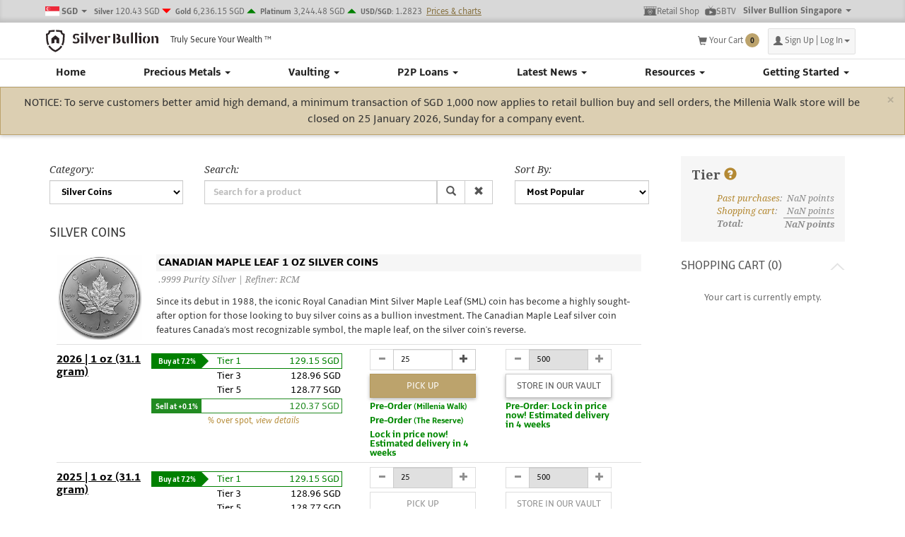

--- FILE ---
content_type: text/html; charset=utf-8
request_url: https://www.silverbullion.com.sg/Shop/Buy/Silver_Coins
body_size: 36916
content:

<!DOCTYPE html>
<html lang="en">
<head>
    <meta name="description" content="Buy .999 pure, tax-exempt Silver Coins produced by LBMA-accredited silver refiners at our competitive prices. Option to store silver, fully insured, in our silver vault &amp; safe deposit boxes. " />
    <meta name="title" content="Buy Silver Coins | Silver Bullion" />
    <meta name="keywords" content="Canadian Maple Leaf 1 oz, Perth Mint Lunar Series 1 oz, Perth Mint Lunar Series 1/2 oz, Perth Mint Lunar Series 2 oz, Perth Mint Lunar Series 5 oz, UK Tudor Beasts Dragon 2 oz, Vienna Philharmonics 1 oz, UK Queen&#39;s Beasts Red Dragon 2017 2 oz, UK Britannia 1 oz, LBMA Various Rounds " />
    
<meta id="meta-viewport" name="viewport" content="width=device-width, initial-scale=1, maximum-scale=1.0, user-scalable=1" />
    <meta property="og:type" content="website" />
    <meta property="og:title" content="Buy Silver Coins | Silver Bullion" />
    <meta property="og:description" content="Buy .999 pure, tax-exempt Silver Coins produced by LBMA-accredited silver refiners at our competitive prices. Option to store silver, fully insured, in our silver vault &amp; safe deposit boxes. " />
    <meta property="og:image" content="https://silverbullion.com.sg/Images/preview-1200x630.jpg" />
    <meta name="twitter:card" content="summary_large_image" />
    <meta name="twitter:image" content="https://silverbullion.com.sg/Images/preview-1200x630.jpg" />

    <link rel="apple-touch-icon" sizes="180x180" href="/Images/SB/Favicons/apple-touch-icon.png?v=PYeRr69vg0">
    <link rel="icon" type="image/svg+xml" href="/Images/SB/Favicons/safari-pinned-tab.svg?v=PYeRr69vg0" />
    <link rel="icon" type="image/png" sizes="32x32" href="/Images/SB/Favicons/favicon-32x32.png?v=PYeRr69vg0">
    <link rel="icon" type="image/png" sizes="16x16" href="/Images/SB/Favicons/favicon-16x16.png?v=PYeRr69vg0">
    <link rel="manifest" href="https://silverbullion.com.sg/site.webmanifest">
    <link rel="mask-icon" href="/Images/SB/Favicons/safari-pinned-tab.svg?v=PYeRr69vg0" color="#bca36c">

    <link rel="shortcut icon" href="/Images/SB/Favicons/favicon.ico?v=PYeRr69vg0">
    <meta name="apple-mobile-web-app-title" content="Silver Bullion">
    <meta name="application-name" content="Silver Bullion">
    <meta name="msapplication-TileColor" content="#d8d8d8">
    <meta name="theme-color" content="#d8d8d8">

    <title>Buy Silver Coins | Silver Bullion</title>

    <script type="application/ld+json">
    [
        {
        "@context": "https://schema.org/",
        "@type": "organization",
        "name": "Buy Silver Coins",
        "description": "Buy .999 pure, tax-exempt Silver Coins produced by LBMA-accredited silver refiners at our competitive prices. Option to store silver, fully insured, in our silver vault &amp; safe deposit boxes. ",
        "image": ["https://silverbullion.com.sg/Images/preview-1200x630.jpg"],
        "url": "https://www.silverbullion.com.sg/Shop/Buy/Silver_Coins",
        "logo": "https://www.silverbullion.com.sg/Assets/images/silver-bullion-2018-logo.svg",
        "sameAs": [
            "https://www.facebook.com/silverbullionsg/",
            "https://www.youtube.com/silverbullion",
            "https://www.youtube.com/channel/UCqmToXM7x2tD7-2rs0KvObA",
            "https://www.twitter.com/silverbullionpl",
            "https://www.linkedin.com/company/silver-bullion-pte.-ltd."
        ]
        
        },
        {
        "@context":"https://schema.org/",
        "@type":"CreativeWorkSeries",
        "name":"Silver Bullion Singapore",
        "aggregateRating":{"@type":"AggregateRating",
        "ratingValue":"4.9","bestRating":"5","ratingCount":"3165"}
        }
    ]
    </script>

    

    <!-- Google tag (gtag.js) -->
    <script async src="https://www.googletagmanager.com/gtag/js?id=AW-978593762"></script>
    <script>
        window.dataLayer = window.dataLayer || [];
        function gtag() { dataLayer.push(arguments); }
        gtag('js', new Date());

        gtag('config', 'AW-978593762');
    </script>

    
    

    <link rel="canonical" href="https://www.silverbullion.com.sg/Shop/Buy/Silver_Coins" />

    <link href="https://fonts.googleapis.com/css?family=Droid+Serif:400,700,700italic,400italic|Roboto:400,400italic,700,700italic&amp;cdv=609" type="text/css" rel="stylesheet"/><link href="/Assets/css/fontawesome-all.min.css?cdv=609" type="text/css" rel="stylesheet"/><link href="/Content/bootstrap-datepicker3.min.css?cdv=609" type="text/css" rel="stylesheet"/><link href="/Content/bs-popover.min.css?cdv=609" type="text/css" rel="stylesheet"/><link href="/Content/css/select2.css?cdv=609" type="text/css" rel="stylesheet"/><link href="/Assets/css/SessionTimeout.min.css?cdv=609" type="text/css" rel="stylesheet"/><link href="/Assets/css/print.min.css?cdv=609" type="text/css" rel="stylesheet"/><link href="/Assets/css/cssload.css?cdv=609" type="text/css" rel="stylesheet"/><link href="/Assets/less/bootstrap.min.css?cdv=609" type="text/css" rel="stylesheet"/><link href="/Assets/css/sb-styles.min.css?cdv=609" type="text/css" rel="stylesheet"/><link href="/Assets/css/shop-ribbon.min.css?cdv=609" type="text/css" rel="stylesheet"/><link href="/Assets/css/ShopPage.min.css?cdv=609" type="text/css" rel="stylesheet"/><link href="/Content/owl-carousel/owl.carousel.css?cdv=609" type="text/css" rel="stylesheet"/><link href="/Content/owl-carousel/owl.theme.default.min.css?cdv=609" type="text/css" rel="stylesheet"/><link href="/Static/jquery-ui-1.14.1/jquery-ui.min.css?cdv=609" type="text/css" rel="stylesheet"/><link href="/Assets/css/CookiesAcception.min.css?cdv=609" type="text/css" rel="stylesheet"/>

</head>
<body>

    <div id="wrapper">

        <!-- Sidebar -->


<div id="sidebar-wrapper">
    <ul class="sidebar-nav" id="sidebar-accordion">
        


<style>
    .dropdown-menu-overflow {
        max-height: calc(100vh - 150px);
        overflow: auto;
    }
    .dropdown-menu-overflow::-webkit-scrollbar {
        width: 3px;
    }

    .dropdown-menu-overflow::-webkit-scrollbar-track {
        background: #e0e0e0;
        border-radius: 0;
    }

    .dropdown-menu-overflow::-webkit-scrollbar-thumb {
        background: #bca36c;
        border-radius: 0;
    }
</style>

    <li class="hidden-xs" role="presentation">
        <a href="/">
            Home
        </a>
    </li>


        <li class="visible-xs" role="presentation">
            <div class="actions">
                <a href="/Account/Login?ReturnUrl=%2fShop%2fBuy%2fSilver_Coins" class="btn btn-primary">Log In</a>
                <span>or</span>
                <a href="/Register" class="btn btn-primary">Sign Up</a>
            </div>
        </li>

<li role="presentation">
    <a data-toggle="collapse" data-parent="sidebar-accordion" data-hover="collapse" data-target="#collapse-bullion" data-delay="100" data-hover-delay="25" role="button" aria-expanded="true">
        Precious Metals <span class="caret"></span>
    </a>
    <ul id="collapse-bullion" class="collapse collapse-menu" role="menu">
        <li><a href="/why-buy-precious-metals">Why Buy Precious Metals?</a></li>
        <li class="divider" role="presentation"></li>
        <li class="collapse-header" role="presentation">Buy Precious Metals</li>


        <li><a href="/Shop/Buy/Silver_Coins">Silver Coins</a></li>
        <li><a href="/Shop/Buy/Gold_Coins">Gold Coins</a></li>
        <li><a href="/Shop/Buy/Silver_Bars">Silver Bars</a></li>
        <li><a href="/Shop/Buy/Gold_Bars">Gold Bars</a></li>
        <li><a href="/Shop/Buy/STAR_Grams">S.T.A.R. Grams</a></li>
        <li><a href="/Shop/Buy/Platinum">Platinum</a></li>
        <li><a href="/Shop/Buy/Palladium">Palladium</a></li>
        <li><a href="/Shop/Buy/Jewellery">Bullion Jewellery</a></li>
        <li><a href="/Shop/Buy/Collectibles">Collectibles</a></li>
        <li><a href="/Shop/Buy/Other">Other</a></li>

        <li class="divider" role="presentation"></li>
        <li class="collapse-header" role="presentation">Sell Precious Metals</li>
        <li><a href="/Sell">Sell At Our Retail Shop</a></li>

        <li class="divider" role="presentation"></li>
        <li class="collapse-header" role="presentation">Testing</li>
        <li><a href="/DUX">About DUX Authentication &amp; The Genuinity Guarantee</a></li>
        <li>
            <a href="/InspectionVerification.aspx">Retrieve DUX Test Results</a>
        </li>

        <li class="divider" role="presentation"></li>
        <li class="collapse-header" role="presentation">Buy Electric Vehicle (EV) Metals</li>
        <li><a href="/ElectricVehicleMetals">Why Buy Electric Vehicle Metals?</a></li>
        <li><a href="/Asset/Nickel">Class I Nickel</a></li>
        <li><a href="/Shop/Buy/EV_Metals">EV Metals</a></li>
    </ul>
</li>

<li role="presentation">
    <a data-toggle="collapse" data-parent="sidebar-accordion" data-hover="collapse" data-target="#collapse-storage" data-delay="100" data-hover-delay="25" role="button" aria-expanded="true">
        Vaulting <span class="caret"></span>
    </a>
    <ul id="collapse-storage" class="collapse collapse-menu" role="menu">
            <li>
                <a href="/Register">Open a S.T.A.R. Storage Account</a>
            </li>
        <li>
            <a href="/StorageTransfer.aspx">Transfer Precious Metals To Us</a>
        </li>
        <li>
            <a href="/Loans/ForBorrowers">Borrow Against Your Holdings</a>
        </li>
        <li>
            <a href="/store-precious-metals-singapore">Store With Us</a>
        </li>
        <li>
            <a href="/STAR" class="sub-item">
                <span class="glyphicon glyphicon-chevron-right"></span>
                S.T.A.R. Parcels and Fees
            </a>
        </li>
        <li>
            <a href="/STAR-Grams" class="sub-item">
                <span class="glyphicon glyphicon-chevron-right"></span>
                S.T.A.R. Grams and Fees
            </a>
        </li>
        <li class="divider" role="presentation"></li>
        <li class="collapse-header" role="presentation">YOUR 4 ASSET PROTECTION PILLARS</li>
        <li>
            <a href="/Storage/Be-An-Asset-Owner">Legal Title Ownership</a>
        </li>
        <li>
            <a href="/Storage/Insurance-Beyond-Industry-Norms">Insurance Beyond Industry Norms</a>
        </li>
        <li>
            <a href="/DUX">Bullion Genuinity Guarantee</a>
        </li>
        <li>
            <a href="/Storage/why-store-precious-metals-singapore">Exclusive Singapore Jurisdiction</a>
        </li>
        <li class="divider" role="presentation"></li>
        <li class="collapse-header" role="presentation">ADDITIONAL DIFFERENTIATORS</li>
        <li>
            <a href="/Storage/Parcels-and-Auditing">Transparency and Audits on Demand</a>
        </li>
        <li>
            <a href="/AboutUs/OurBusiness">Our Business</a>
        </li>
        <li>
            <a href="/AboutUs/OurCommitment">Our Commitment</a>
        </li>
        <li class="divider" role="presentation"></li>
        <li class="collapse-header" role="presentation">DUE DILLIGENCE</li>
        <li>
            <a href="/Report/TshInsuranceCertificate">Our Insurance Certificate</a>
        </li>
        <li>
            <a href="/Report/TshVaultAudit">Quarterly Vault Audits</a>
        </li>
        <li>
            <a href="/InspectionVerification.aspx">Retrieve Bullion Test Certificates</a>
        </li>
        <li>
            <a href="https://www.lbma.org.uk/membership/current-membership#%7B%22filters%22%3A%5B%7B%22property%22%3A%22country%22%2C%22label%22%3A%22Singapore%22%7D%5D%7D" target="_blank" rel="noopener noreferrer">Our LBMA Membership</a>
        </li>
    </ul>
</li>

    <li role="presentation">
        <a data-toggle="collapse" data-parent="sidebar-accordion" data-hover="collapse" data-target="#collapse-loans" data-delay="100" data-hover-delay="25" role="button" aria-expanded="true">
            P2P Loans <span class="caret"></span>
        </a>
        <ul id="collapse-loans" class="collapse collapse-menu" role="menu">
                <li>
                    <a href="/precious-metal-loans">P2P Loans Overview</a>
                </li>
                <li>
                    <a href="/P2P-Market">Bid/Ask Market</a>
                </li>
            <li class="collapse-header" role="presentation">Get Started</li>
            <li class="divider" role="presentation"></li>
                <li>
                    <a href="/precious-metal-loans#GetStarted">Open a S.T.A.R. Account</a>
                </li>
            <li>
                <a href="/P2P-Funding-Options">P2P Funding Options</a>
            </li>
            <li>
                <a href="/Loans/ForLenders">How To Lend</a>
            </li>
            <li>
                <a href="/Loans/ForBorrowers">How To Borrow</a>
            </li>
            <li class="collapse-header" role="presentation">Important Concepts</li>
            <li class="divider" role="presentation"></li>
            <li>
                <a href="/Loans/ForLenders#Protect">How Are Lender Funds Protected?</a>
            </li>
            <li>
                <a href="/Loans/ForBorrowers#LatePayment">Late Payments and The Reserve Fund</a>
            </li>
            <li>
                <a href="/P2P-Funding-Options#P2P-StartDates">Loans Start On The 1<sup>st</sup> , 8<sup>th</sup>, 15<sup>th</sup>, 22<sup>nd</sup></a>
            </li>
            <li>
                <a href="/Loans/MoreInfo#Regulation">The Regulatory Basis and More</a>
            </li>
            <li>
                <a href="/Faq/Category/P2P-Loans">Frequently Asked Questions</a>
            </li>
        </ul>
    </li>

<li role="presentation">
    <a data-toggle="collapse" data-parent="sidebar-accordion" data-hover="collapse" data-target="#collapse-articles" data-delay="100" data-hover-delay="25" role="button" aria-expanded="true">
        Latest News <span class="caret"></span>
    </a>
    <ul id="collapse-articles" class="collapse collapse-menu" role="menu">
        <li><a href="/Articles/Category/Insights">Insights</a></li>
        <li><a href="/Articles/Category/Announcements">Announcements</a></li>
        <li><a href="/SBTV">SBTV Interviews</a></li>
        <li><a href="/Articles/Category/Past-Articles">Past Articles</a></li>
        <li class="collapse-header" role="presentation">Media</li>
        <li><a href="/Media/InTheNews">In the News</a></li>
        <li><a href="/Media/PressReleases">Press Releases</a></li>
    </ul>
</li>

<li role="presentation">
    <a data-toggle="collapse" data-parent="sidebar-accordion" data-hover="collapse" data-target="#collapse-resources" data-delay="100" data-hover-delay="25" role="button" aria-expanded="true">
        Resources <span class="caret"></span>
    </a>
    <ul id="collapse-resources" class="collapse collapse-menu" role="menu">
        <li>
            <a href="/GoldSilverRatio">The Gold-to-Silver Ratio</a>
        </li>
        <li>
            <a href="/GoldPlatinumRatio">The Gold-to-Platinum Ratio</a>
        </li>
        <li>
            <a href="/AboutSingaporeInvestmentPreciousMetals.aspx">Singapore Investment Precious Metals</a>
        </li>
        <li>
            <a href="/Info/PaymentOptions">Payment Options</a>
        </li>
        <li>
            <a href="/Info/ScheduleOfCharges">Schedule of Charges</a>
        </li>
        <li>
            <a href="/ReferralProgram">Referral Program</a>
        </li>
        <li>
            <a href="https://www.silverbullion.com.sg/wills-trusts" target="_blank" rel="noopener noreferrer">Legacy Planning</a>
        </li>
        <li>
            <a href="/TermsOfService">Terms of Service</a>
        </li>
        <li>
            <a href="/privacy">Privacy Policy</a>
        </li>
    </ul>
</li>

<li role="presentation">
    <a data-toggle="collapse" data-parent="sidebar-accordion" data-hover="collapse" data-target="#collapse-about" data-delay="100" data-hover-delay="25" role="button" aria-expanded="true">
        Getting Started <span class="caret"></span>
    </a>
    <ul id="collapse-about" class="collapse collapse-menu" role="menu">
        <li>
            <a href="/Help">Account Opening Guide</a>
        </li>
        <li>
            <a href="/FAQ">FAQ</a>
        </li>
        <li>
            <a href="/AboutUs/OurStory">About Us</a>
        </li>
        <li>
            <a href="/Info/VisitUs">Visit Us</a>
        </li>
        <li>
            <a href="/ContactUs">Contact Us</a>
        </li>
    </ul>
</li>


        <li class="clearfix">
            <div class="clearfix">
                &nbsp;<br /><br />
            </div>
        </li>
        <li class="hidden">
            <form class="navbar-form navbar-search" role="search">
                <div class="input-group">
                    <input type="text" class="form-control" placeholder="Search" name="q">
                    <div class="input-group-btn">
                        <button class="btn btn-default" type="submit"><i class="glyphicon glyphicon-search"></i></button>
                    </div>
                </div>
            </form>
        </li>
    </ul>
</div>

        <!-- /#sidebar-wrapper -->

        <div id="page-content-wrapper">
            <header class="navbar navbar-default navbar-fixed-top">



<div class="container-fluid">
    <div class="top_bar">
        <div class="container">
            <nav class="top_menu">
                <ul class="group_menu">



        <li class="dropdown preferred-currency-dropdown">
            <div class="dropdown">
                    <a id="widget-pref-currency" href="#" data-toggle="dropdown" data-hover="dropdown" data-delay="200" data-hover-delay="75" aria-expanded="false">
                        <img src="[data-uri]" alt="SGD"/>
                        <strong>SGD</strong>
                        <span class="caret"></span>
                    </a>
        <ul class="dropdown-menu preferred-currency-dropdown" role="menu" aria-labelledby="widget-pref-currency">
            
                    <li role="presentation" class="dropdown-header">View prices in:</li>
                        <li role="presentation">
                            <a role="menuitem" tabindex="-1"
                               href="/Widgets/SetPreferredCurrency/SGD"
                               class="active">
                                <img src="[data-uri]"/>
                                SGD - Singapore Dollar
                            </a>
                        </li>
                        <li role="presentation">
                            <a role="menuitem" tabindex="-1"
                               href="/Widgets/SetPreferredCurrency/USD"
                               class="">
                                <img src="[data-uri]"/>
                                USD - US Dollar
                            </a>
                        </li>
                        <li role="presentation">
                            <a role="menuitem" tabindex="-1"
                               href="/Widgets/SetPreferredCurrency/EUR"
                               class="">
                                <img src="[data-uri]"/>
                                EUR - Euro
                            </a>
                        </li>
                        <li role="presentation">
                            <a role="menuitem" tabindex="-1"
                               href="/Widgets/SetPreferredCurrency/AUD"
                               class="">
                                <img src="[data-uri]"/>
                                AUD - Australian Dollar
                            </a>
                        </li>
                        <li role="presentation">
                            <a role="menuitem" tabindex="-1"
                               href="/Widgets/SetPreferredCurrency/CAD"
                               class="">
                                <img src="[data-uri]"/>
                                CAD - Canadian Dollar
                            </a>
                        </li>
                        <li role="presentation">
                            <a role="menuitem" tabindex="-1"
                               href="/Widgets/SetPreferredCurrency/CHF"
                               class="">
                                <img src="[data-uri]"/>
                                CHF - Swiss Franc
                            </a>
                        </li>
                        <li role="presentation">
                            <a role="menuitem" tabindex="-1"
                               href="/Widgets/SetPreferredCurrency/GBP"
                               class="">
                                <img src="[data-uri]"/>
                                GBP - Pound Sterling
                            </a>
                        </li>
                        <li role="presentation">
                            <a role="menuitem" tabindex="-1"
                               href="/Widgets/SetPreferredCurrency/HKD"
                               class="">
                                <img src="[data-uri]"/>
                                HKD - Hong Kong Dollar
                            </a>
                        </li>
                        <li role="presentation">
                            <a role="menuitem" tabindex="-1"
                               href="/Widgets/SetPreferredCurrency/JPY"
                               class="">
                                <img src="[data-uri]"/>
                                JPY - Japanese Yen
                            </a>
                        </li>
                    <li role="presentation" class="dropdown-header">Or in:</li>
                        <li role="presentation">
                            <a role="menuitem" tabindex="-1"
                               href="/Widgets/SetPreferredCurrency/BTC"
                               class="">
                                <img src="[data-uri]"/>
                                BTC - Bitcoin
                            </a>
                        </li>
                        <li role="presentation">
                            <a role="menuitem" tabindex="-1"
                               href="/Widgets/SetPreferredCurrency/BCH"
                               class="">
                                <img src="[data-uri]"/>
                                BCH - Bitcoin Cash
                            </a>
                        </li>
                        <li role="presentation">
                            <a role="menuitem" tabindex="-1"
                               href="/Widgets/SetPreferredCurrency/ETH"
                               class="">
                                <img src="[data-uri]"/>
                                ETH - Ethereum
                            </a>
                        </li>
                        <li role="presentation">
                            <a role="menuitem" tabindex="-1"
                               href="/Widgets/SetPreferredCurrency/LTC"
                               class="">
                                <img src="[data-uri]"/>
                                LTC - Litecoin
                            </a>
                        </li>
                        <li role="presentation">
                            <a role="menuitem" tabindex="-1"
                               href="/Widgets/SetPreferredCurrency/USDC"
                               class="">
                                <img src="[data-uri]"/>
                                USDC - USD Coin
                            </a>
                        </li>
                        <li role="presentation">
                            <a role="menuitem" tabindex="-1"
                               href="/Widgets/SetPreferredCurrency/USDT"
                               class="">
                                <img src="[data-uri]"/>
                                USDT - Tether USD
                            </a>
                        </li>
        </ul>
            </div>
        </li>









    <li class="spot_prices">
        <a href="/prices">
            
            
                <span class="spot_prices-link-spot hidden-xs hidden-sm hidden-md">
                    <small><strong>Silver</strong></small>
                        <span class="span-sil-secCur-ask-withcur">
                            120.43 SGD
                        </span>
                                            <span class="glyphicon glyphicon-triangle-bottom"></span>
                </span>
                <span class="spot_prices-link-spot hidden-xs hidden-sm hidden-md">
                    <small><strong>Gold</strong></small>
                        <span class="span-gld-secCur-ask-withcur">
                            6,236.15 SGD
                        </span>
                                            <span class="span-gld-direction glyphicon glyphicon-triangle-top"></span>
                </span>
                <span class="spot_prices-link-spot hidden-xs hidden-sm hidden-md">
                    <small><strong>Platinum</strong></small>
                        <span class="span-plt-secCur-ask-withcur">
                            3,244.48 SGD
                        </span>
                                            <span class="span-plt-direction glyphicon glyphicon-triangle-top"></span>
                </span>
                            <small class="hidden-xs hidden-sm hidden-md"><strong>USD/SGD:</strong></small>
                <span class="span-usd-sec-fx hidden-xs hidden-sm hidden-md">1.2823</span> 
            <span class="link">Prices &amp; charts</span>
        </a>
    </li>

                    <li>
                        <a href='/Retail' class="flex-item">
                            <img src="/Assets/icons/retail-shop-new.svg" alt="Retail Shop" class="retail-icon">
                            Retail Shop
                        </a>
                    </li>
                    <li>
                        <a href="https://www.youtube.com/silverbullion" target="_blank" rel="noopener noreferrer" class="flex-item">
                            <img src="/Assets/icons/sbtv.svg" alt="SBTV" class="sbtv-icon">
                            SBTV
                        </a>
                    </li>
                    <li class="hidden-xs hidden-sm">
                        <div class="dropdown group-dropdown" aria-describedby="label-site">
                            <a id="widget-pref-site" href="#" data-toggle="dropdown" data-hover="dropdown" data-delay="200" data-hover-delay="75" aria-expanded="false">
                                <strong>Silver Bullion Singapore</strong>
                                <span class="caret"></span>
                            </a>
                            <ul class="dropdown-menu site-dropdown" role="menu" aria-label="Navigate to group site">
                                <li role="presentation" class="dropdown-header">Navigate to:</li>
                                <li role="presentation">
                                    <a role="menuitem" tabindex="-1" class="active"
                                       href="https://silverbullion.com.sg">
                                        Silver Bullion Singapore
                                    </a>
                                </li>
                                <li role="presentation">
                                    <a role="menuitem" tabindex="-1"
                                       href="https://stargrams.app">
                                        S.T.A.R. GRAMS
                                    </a>
                                </li>
                                <li role="presentation">
                                    <a role="menuitem" tabindex="-1"
                                       href="https://thesafehouse.sg">
                                        The Safe House
                                    </a>
                                </li>
                                <li role="presentation">
                                    <a role="menuitem" tabindex="-1"
                                       href="https://thereserve.sg">
                                        The Reserve
                                    </a>
                                </li>
                            </ul>
                        </div>
                    </li>
                </ul>
                <ul class="sb_menu">
                    <li class="navbar-left pull-left">
                        <button type="button" id="menu-toggle" class="navbar-toggle collapsed pull-left" data-toggle="collapse"  aria-expanded="false">
                            <span class="sr-only">Toggle navigation</span>
                            <span class="icon-bar"></span>
                            <span class="icon-bar"></span>
                            <span class="icon-bar"></span>
                            <img src="https://website-uploads.silverbullion.com.sg/Assets/images/silver-bullion-2018-logo.svg" width="26" height="24" alt="Silver Bullion" />
                        </button>
                        <a href="/" class="navbar-brand logged-out">
                            <img src="https://website-uploads.silverbullion.com.sg/Assets/images/silver-bullion-2018-logo.svg" width="159" height="40" alt="Silver Bullion" />
                        </a>

                        <span class="slogan">Truly Secure Your Wealth<sup>TM</sup></span>
                    </li>
                    <li class="shop_cart" data-bind="with: Cart">
                        <a href="/Cart" id="top_menu_cart_link" data-shared-modal="Your Cart" data-shared-modal-large="true" data-bind="visible: CountTotal() > -1" style="display: none">
                            <span class="glyphicon glyphicon-shopping-cart"></span>
                            <span class="hidden-xs">Your Cart&nbsp;</span>
                            <span class="shop_cart_items text" data-bind="text: CountTotal()"></span>
                        </a>
                    </li>
                        

<li class="sign_in dropdown" id="header-signin">
    <a href="/Account/Login" class="dropdown-toggle" data-toggle="dropdown" role="button" id="header-signin-link">
        <span class="glyphicon glyphicon-user"></span><span class="hidden-xs">Sign Up | Log In</span><span class="caret"></span>
    </a>
    <div class="dropdown-menu dropdown-menu-right dropdown-menu-large" id="header-signin-dropdown">
        <div class="container">
            <div class="row">
                <div class="col-xs-12 col-md-4 col-lg-3 col-md-offset-4 col-lg-offset-6" style="padding-bottom: 15px">
                    <p class="title">New Customer</p>
                    <p>New to Silver Bullion? Sign up as a Silver Bullion user to start buying and storing bullion today.</p>
<form action="/Register" method="get">                        <button class="btn btn-primary">Sign up</button>
</form>                </div>
                <div class="col-xs-12 col-md-4 col-lg-3">
                    <div class="row">
                        <div class="col-xs-6">
                            <p class="title">Log In</p>
                        </div>
                        <div class="col-xs-6 text-right visible-xs" style="padding-top: 25px">
                            <a href="/Account/Login">Mobile login</a>
                        </div>
                    </div>
<form action="/Account/Login" class="login-form" method="post"><input name="__RequestVerificationToken" type="hidden" value="tsJ-lrwofJOmQMmnENVyPWZpHGdGUy0BwGzFaM27G38AEQVl0hR4gn6HGTfO-c8e9ABTuPVwmwDd27sFa9-fmEz-x3E1" /><input id="CaptchaToken" name="CaptchaToken" type="hidden" value="" />                        <div class="form-group">
                            <input class="form-control" id="inputEmail3" name="UsernameEmail" placeholder="Username" type="text" value="" />
                        </div>
                        <div class="form-group">
                            <input class="form-control" id="inputPassword3" name="Password" placeholder="Password" type="password" value="" />
                        </div>
                        <div class="form-group">
                            <div class="checkbox">
                                <span class="forgot_pwd">
                                    <a href="/Password/Forgot">Forgot your password?</a>
                                </span>
                            </div>
                        </div>
                        <div class="form-group">
                            <button type="submit" class="btn btn-primary">Log in</button>
                        </div>
</form>                                            <span class="divider-with-text">
                            <span class="line"></span>
                            <span class="text">OR</span>
                            <span class="line"></span>
                        </span>
                        <a class="btn singpass-btn" data-toggle="modal" data-target="#DORedirectModalLoginDD">
                            Login with
                            <img src="https://website-uploads.silverbullion.com.sg/Images/SB/Assets/singpass-white.svg" alt="Singpass Logo" />
                        </a>
                </div>
            </div>
        </div>
    </div>
</li>

<div id="DORedirectModalLoginDD" data-backdrop="false" data-keyboard="false" class="modal fade">
    

<div class="modal-dialog modal-md">
    <div class="modal-content">
        <div class="modal-header">
            <button type="button" class="close modal-close-btn" data-dismiss="modal">
                <span aria-hidden="true">&times;</span><span class="sr-only">Close</span>
            </button>
            <h4 class="modal-title">Confirmation</h4>
        </div>
        <div class="modal-body" style="text-align: center;">
            <p style="margin-top: 16px;">You will be redirected to our <strong>Onboarding Application</strong> at the following address:</p>
            <div class="onboarding-app">
                <span class="onboarding-app-url">https://account.silverbullion.com.sg/login?purpose=singpass_login</span>
            </div>
            <p id="proceed-message" style="margin: 10px 0;">Please click <strong>Proceed</strong> to continue or <strong>Close</strong> to return.</p>
        </div>
        <div class="modal-footer" style="text-align: center;">
            <button type="button" class="btn btn-default modal-close-btn" data-dismiss="modal">Close</button>
            <a class="btn btn-primary" href="https://account.silverbullion.com.sg/login?purpose=singpass_login">Proceed</a>
        </div>
    </div>
</div>
</div>

                </ul>
            </nav>
        </div>
    </div>
    <hr class="hr-smooth" />
    <div class="container">
        
<nav class="navbar-collapse collapse" id="sb-navbar-main">
    <ul class="nav navbar-nav main_menu">
        


<style>
    .dropdown-menu-overflow {
        max-height: calc(100vh - 150px);
        overflow: auto;
    }
    .dropdown-menu-overflow::-webkit-scrollbar {
        width: 3px;
    }

    .dropdown-menu-overflow::-webkit-scrollbar-track {
        background: #e0e0e0;
        border-radius: 0;
    }

    .dropdown-menu-overflow::-webkit-scrollbar-thumb {
        background: #bca36c;
        border-radius: 0;
    }
</style>

    <li class="hidden-xs" role="presentation">
        <a href="/">
            Home
        </a>
    </li>



<li role="presentation">
    <a href="/Shop/Buy" data-toggle="dropdown" data-parent="" data-hover="dropdown" data-target="" data-delay="100" data-hover-delay="25" role="button" aria-expanded="true">
        Precious Metals <span class="caret"></span>
    </a>
    <ul id="collapse-bullion" class="dropdown-menu dropdown-menu-overflow" role="menu">
        <li><a href="/why-buy-precious-metals">Why Buy Precious Metals?</a></li>
        <li class="divider" role="presentation"></li>
        <li class="dropdown-header" role="presentation">Buy Precious Metals</li>


        <li><a href="/Shop/Buy/Silver_Coins">Silver Coins</a></li>
        <li><a href="/Shop/Buy/Gold_Coins">Gold Coins</a></li>
        <li><a href="/Shop/Buy/Silver_Bars">Silver Bars</a></li>
        <li><a href="/Shop/Buy/Gold_Bars">Gold Bars</a></li>
        <li><a href="/Shop/Buy/STAR_Grams">S.T.A.R. Grams</a></li>
        <li><a href="/Shop/Buy/Platinum">Platinum</a></li>
        <li><a href="/Shop/Buy/Palladium">Palladium</a></li>
        <li><a href="/Shop/Buy/Jewellery">Bullion Jewellery</a></li>
        <li><a href="/Shop/Buy/Collectibles">Collectibles</a></li>
        <li><a href="/Shop/Buy/Other">Other</a></li>

        <li class="divider" role="presentation"></li>
        <li class="dropdown-header" role="presentation">Sell Precious Metals</li>
        <li><a href="/Sell">Sell At Our Retail Shop</a></li>

        <li class="divider" role="presentation"></li>
        <li class="dropdown-header" role="presentation">Testing</li>
        <li><a href="/DUX">About DUX Authentication &amp; The Genuinity Guarantee</a></li>
        <li>
            <a href="/InspectionVerification.aspx">Retrieve DUX Test Results</a>
        </li>

        <li class="divider" role="presentation"></li>
        <li class="dropdown-header" role="presentation">Buy Electric Vehicle (EV) Metals</li>
        <li><a href="/ElectricVehicleMetals">Why Buy Electric Vehicle Metals?</a></li>
        <li><a href="/Asset/Nickel">Class I Nickel</a></li>
        <li><a href="/Shop/Buy/EV_Metals">EV Metals</a></li>
    </ul>
</li>

<li role="presentation">
    <a href="/store-precious-metals-singapore" data-toggle="dropdown" data-parent="" data-hover="dropdown" data-target="" data-delay="100" data-hover-delay="25" role="button" aria-expanded="true">
        Vaulting <span class="caret"></span>
    </a>
    <ul id="collapse-storage" class="dropdown-menu dropdown-menu-overflow" role="menu">
            <li>
                <a href="/Register">Open a S.T.A.R. Storage Account</a>
            </li>
        <li>
            <a href="/StorageTransfer.aspx">Transfer Precious Metals To Us</a>
        </li>
        <li>
            <a href="/Loans/ForBorrowers">Borrow Against Your Holdings</a>
        </li>
        <li>
            <a href="/store-precious-metals-singapore">Store With Us</a>
        </li>
        <li>
            <a href="/STAR" class="sub-item">
                <span class="glyphicon glyphicon-chevron-right"></span>
                S.T.A.R. Parcels and Fees
            </a>
        </li>
        <li>
            <a href="/STAR-Grams" class="sub-item">
                <span class="glyphicon glyphicon-chevron-right"></span>
                S.T.A.R. Grams and Fees
            </a>
        </li>
        <li class="divider" role="presentation"></li>
        <li class="dropdown-header" role="presentation">YOUR 4 ASSET PROTECTION PILLARS</li>
        <li>
            <a href="/Storage/Be-An-Asset-Owner">Legal Title Ownership</a>
        </li>
        <li>
            <a href="/Storage/Insurance-Beyond-Industry-Norms">Insurance Beyond Industry Norms</a>
        </li>
        <li>
            <a href="/DUX">Bullion Genuinity Guarantee</a>
        </li>
        <li>
            <a href="/Storage/why-store-precious-metals-singapore">Exclusive Singapore Jurisdiction</a>
        </li>
        <li class="divider" role="presentation"></li>
        <li class="dropdown-header" role="presentation">ADDITIONAL DIFFERENTIATORS</li>
        <li>
            <a href="/Storage/Parcels-and-Auditing">Transparency and Audits on Demand</a>
        </li>
        <li>
            <a href="/AboutUs/OurBusiness">Our Business</a>
        </li>
        <li>
            <a href="/AboutUs/OurCommitment">Our Commitment</a>
        </li>
        <li class="divider" role="presentation"></li>
        <li class="dropdown-header" role="presentation">DUE DILLIGENCE</li>
        <li>
            <a href="/Report/TshInsuranceCertificate">Our Insurance Certificate</a>
        </li>
        <li>
            <a href="/Report/TshVaultAudit">Quarterly Vault Audits</a>
        </li>
        <li>
            <a href="/InspectionVerification.aspx">Retrieve Bullion Test Certificates</a>
        </li>
        <li>
            <a href="https://www.lbma.org.uk/membership/current-membership#%7B%22filters%22%3A%5B%7B%22property%22%3A%22country%22%2C%22label%22%3A%22Singapore%22%7D%5D%7D" target="_blank" rel="noopener noreferrer">Our LBMA Membership</a>
        </li>
    </ul>
</li>

    <li role="presentation">
        <a href="/precious-metal-loans" data-toggle="dropdown" data-parent="" data-hover="dropdown" data-target="" data-delay="100" data-hover-delay="25" role="button" aria-expanded="true">
            P2P Loans <span class="caret"></span>
        </a>
        <ul id="collapse-loans" class="dropdown-menu dropdown-menu-overflow" role="menu">
                <li>
                    <a href="/precious-metal-loans">P2P Loans Overview</a>
                </li>
                <li>
                    <a href="/P2P-Market">Bid/Ask Market</a>
                </li>
            <li class="dropdown-header" role="presentation">Get Started</li>
            <li class="divider" role="presentation"></li>
                <li>
                    <a href="/precious-metal-loans#GetStarted">Open a S.T.A.R. Account</a>
                </li>
            <li>
                <a href="/P2P-Funding-Options">P2P Funding Options</a>
            </li>
            <li>
                <a href="/Loans/ForLenders">How To Lend</a>
            </li>
            <li>
                <a href="/Loans/ForBorrowers">How To Borrow</a>
            </li>
            <li class="dropdown-header" role="presentation">Important Concepts</li>
            <li class="divider" role="presentation"></li>
            <li>
                <a href="/Loans/ForLenders#Protect">How Are Lender Funds Protected?</a>
            </li>
            <li>
                <a href="/Loans/ForBorrowers#LatePayment">Late Payments and The Reserve Fund</a>
            </li>
            <li>
                <a href="/P2P-Funding-Options#P2P-StartDates">Loans Start On The 1<sup>st</sup> , 8<sup>th</sup>, 15<sup>th</sup>, 22<sup>nd</sup></a>
            </li>
            <li>
                <a href="/Loans/MoreInfo#Regulation">The Regulatory Basis and More</a>
            </li>
            <li>
                <a href="/Faq/Category/P2P-Loans">Frequently Asked Questions</a>
            </li>
        </ul>
    </li>

<li role="presentation">
    <a href="/Articles/Latest" data-toggle="dropdown" data-parent="" data-hover="dropdown" data-target="" data-delay="100" data-hover-delay="25" role="button" aria-expanded="true">
        Latest News <span class="caret"></span>
    </a>
    <ul id="collapse-articles" class="dropdown-menu dropdown-menu-overflow" role="menu">
        <li><a href="/Articles/Category/Insights">Insights</a></li>
        <li><a href="/Articles/Category/Announcements">Announcements</a></li>
        <li><a href="/SBTV">SBTV Interviews</a></li>
        <li><a href="/Articles/Category/Past-Articles">Past Articles</a></li>
        <li class="dropdown-header" role="presentation">Media</li>
        <li><a href="/Media/InTheNews">In the News</a></li>
        <li><a href="/Media/PressReleases">Press Releases</a></li>
    </ul>
</li>

<li role="presentation">
    <a href="/Articles/Latest" data-toggle="dropdown" data-parent="" data-hover="dropdown" data-target="" data-delay="100" data-hover-delay="25" role="button" aria-expanded="true">
        Resources <span class="caret"></span>
    </a>
    <ul id="collapse-resources" class="dropdown-menu dropdown-menu-overflow" role="menu">
        <li>
            <a href="/GoldSilverRatio">The Gold-to-Silver Ratio</a>
        </li>
        <li>
            <a href="/GoldPlatinumRatio">The Gold-to-Platinum Ratio</a>
        </li>
        <li>
            <a href="/AboutSingaporeInvestmentPreciousMetals.aspx">Singapore Investment Precious Metals</a>
        </li>
        <li>
            <a href="/Info/PaymentOptions">Payment Options</a>
        </li>
        <li>
            <a href="/Info/ScheduleOfCharges">Schedule of Charges</a>
        </li>
        <li>
            <a href="/ReferralProgram">Referral Program</a>
        </li>
        <li>
            <a href="https://www.silverbullion.com.sg/wills-trusts" target="_blank" rel="noopener noreferrer">Legacy Planning</a>
        </li>
        <li>
            <a href="/TermsOfService">Terms of Service</a>
        </li>
        <li>
            <a href="/privacy">Privacy Policy</a>
        </li>
    </ul>
</li>

<li role="presentation">
    <a href="/AboutUs/OurStory" data-toggle="dropdown" data-parent="" data-hover="dropdown" data-target="" data-delay="100" data-hover-delay="25" role="button" aria-expanded="true">
        Getting Started <span class="caret"></span>
    </a>
    <ul id="collapse-about" class="dropdown-menu dropdown-menu-overflow" role="menu">
        <li>
            <a href="/Help">Account Opening Guide</a>
        </li>
        <li>
            <a href="/FAQ">FAQ</a>
        </li>
        <li>
            <a href="/AboutUs/OurStory">About Us</a>
        </li>
        <li>
            <a href="/Info/VisitUs">Visit Us</a>
        </li>
        <li>
            <a href="/ContactUs">Contact Us</a>
        </li>
    </ul>
</li>


    </ul>
</nav>

    </div>
</div>
            </header>

            

    <div class="sitenotice-container-outer collapse">
        <div class="sitenotice-container">
            
                <div class="alert alert-dismissible" id="genericNotice282" role="alert">
                    <button type="button" class="close" data-dismiss="alert" aria-label="Close">
                        <span aria-hidden="true">&times;</span>
                    </button>
NOTICE: To serve customers better amid high demand, a minimum transaction of SGD 1,000 now applies to retail bullion buy and sell orders,  the Millenia Walk store will be closed on 25 January 2026, Sunday for a company event.                   
                </div>
        </div>
    </div>


            
            <script>
    // Define the portions of the SbModel relevant for async loading of requests (SbModel._JsFunctionsAfterLoading)
    var SbModel = {
        _JsFunctionsAfterLoading: [
            function() {
                SbModel.UserIsAnonymous = true;
                SbModel.UserIsUser = true; 
                SbModel.ST._LastActivityWithServer = new Date("2026-01-21T15:04:36Z");
                SbModel.ST._SessionTimeoutInMs = 1200000;
                
                
                if (!SbModel.UserIsAnonymous) {
                    SbModel.ST.UpdateSessionTimeoutHandles();
                }
            }
        ],
        AddJsFunctionToRunAfterLoading: function(f) {
            SbModel._JsFunctionsAfterLoading.push(f);
        },
        ConsumeJsFunctionsAfterLoading: function() {
            while (SbModel._JsFunctionsAfterLoading.length > 0) {
                var func = SbModel._JsFunctionsAfterLoading.shift();
                func();
            }
        },
        IsMobile: false,
    };
</script>

            
            



<section class="content">
    <div class="container">
        <div class="row">
            
            <section class="col-xs-12 col-lg-9 shop-group" data-bind="stopBinding: true">

                
<form action="/Shop/Buy/Silver_Coins" class="row" data-bind="with: Options" id="product-options-form" method="get" style="min-height: auto"><input data-val="true" data-val-number="The field PageNo must be a number." id="PageNo" name="PageNo" type="hidden" value="1" />                    <div class="col-md-3 form-group">
                        <label for="CurrentDeptUrl">Category:</label>
                        <select class="form-control" data-bind="value: CurrentDeptUrl" id="CurrentDeptUrl" name="CurrentDeptUrl"><option selected="selected" value="Silver_Coins">Silver Coins</option>
<option value="Gold_Coins">Gold Coins</option>
<option value="Silver_Bars">Silver Bars</option>
<option value="Gold_Bars">Gold Bars</option>
<option value="STAR_Grams">S.T.A.R. Grams</option>
<option value="Silver_Rounds">Silver Rounds</option>
<option value="Platinum">Platinum</option>
<option value="Palladium">Palladium</option>
<option value="Jewellery">Bullion Jewellery</option>
<option value="Collectibles">Collectibles</option>
<option value="EV_Metals">EV Metals</option>
<option value="Other">Other</option>
<option value="Retail">Retail Shop Exclusives</option>
<option value="All">All departments</option>
</select>
                    </div>
                    <div class="col-md-6 form-group">
                        <label for="ProductFilter">Search:</label>
                        <div class="input-group">
                            <input class="form-control" data-bind="value: ProductFilter" id="ProductFilter" name="ProductFilter" placeholder="Search for a product" type="search" value="" />
                            <span class="input-group-btn">
                                <button type="button" class="btn btn-default btn-no-shadow" id="product-options-form-search-btn">
                                    <span class="glyphicon glyphicon-search"></span>
                                </button>
                            </span>
                            <span class="input-group-btn">
                                <button type="button" class="btn btn-default btn-no-shadow" data-bind="click: $parent._Clear">
                                    <span class="glyphicon glyphicon-remove"></span>
                                </button>
                            </span>
                        </div>
                    </div>
                    <div class="col-md-3 form-group">
                        <div class="form-group">
                            <label for="SortBy">Sort By:</label>
                            <select class="form-control" data-bind="value: SortBy" id="SortBy" name="SortBy" style="width:100%;"><option value=""></option>
<option value="0">Price per ounce</option>
<option selected="selected" value="1">Most Popular</option>
<option value="2">Buy/Sell Spread</option>
<option value="3">Percentage Over Spot</option>
<option value="4">Quantity In-Stock</option>
</select>
                        </div>
                    </div>
</form>                <h1 id="h1-header">Silver Coins</h1>

                <div class="shop-results">
                    







    <div class="shop-group-item no-margin">

        <div class="sgi-pic col-xs-6 col-sm-2 col-md-2 col-lg-2 hidden-xs">
            <div class="ribbon ribbon-red">
                    <a href="/Product/Detail/Silver_Coin_Canadian_Maple_Leaf_2026_1oz">
                        <img class="lazyload img-responsive" data-src="https://website-uploads.silverbullion.com.sg/Uploads/generalmanager/Silver_Maple_Leaf_1_oz_2026_FRONT_205px.jpg" alt="Silver Coin Canadian Maple Leaf 2026 - 1 oz"/>
                    </a>
            </div>
        </div>

        <div class="sgi-detail visible-xs">
                <a data-toggle="collapse" href="#4804" aria-expanded="true" aria-controls="4804">
                    <h2>
                        Canadian Maple Leaf 1 oz
                        <span class="pull-right glyphicon glyphicon-chevron-down"></span>
                    </h2>
                </a>
        </div>
        <div class="sgi-detail col-xs-12 col-sm-10 col-md-10 col-lg-10">

            <h2 class="hidden-xs">
                <a href="/Product/Detail/Silver_Coin_Canadian_Maple_Leaf_2026_1oz">

                    Canadian Maple Leaf 1 oz Silver Coins
                </a>
            </h2>
            <p class="sgi-size-material hidden-xs">
.9999 Purity Silver                    |
                    Refiner: RCM
            </p>
                <p class="hidden-xs">Since its debut in 1988, the iconic Royal Canadian Mint Silver Maple Leaf (SML) coin has become a highly sought-after option for those looking to buy silver coins as a bullion investment. The Canadian Maple Leaf silver coin features Canada’s most recognizable symbol,&#160;the maple leaf, on the silver coin&#39;s reverse.</p>
        </div>

        <div class="sgi-detail col-xs-12 col-sm-12 hidden-xs">
            
<ul class="sgi-items">
        <li itemscope itemtype="http://schema.org/Product"
            class="sgi-item">
        
            <div itemprop="brand" itemtype="http://schema.org/Brand" itemscope>
                <meta itemprop="name" content="Canadian Maple Leaf 1 oz" />
            </div>
            <meta itemprop="name" content="Silver Coin Canadian Maple Leaf 2026 - 1 oz"/>
                <meta itemprop="image" content="https://www.silverbullion.com.sg/Uploads/generalmanager/Silver_Maple_Leaf_1_oz_2026_FRONT_205px.jpg" />
            <meta itemprop="description" content=".9999 Purity Silver | Refiner: RCM"/>

            
                        <table class="sgi-item-purch-tabl2">
                <tr>
                    <th scope="row">
                        <div class="hidden-xs">
                            <h3>

                                        <a href="/Product/Detail/Silver_Coin_Canadian_Maple_Leaf_2026_1oz">2026 | 1 oz (31.1 gram)</a>
                            </h3>



                        </div>
                        <div class="visible-xs">
                            <div class="ribbon ribbon-red">
                                <a href="/Product/Detail/Silver_Coin_Canadian_Maple_Leaf_2026_1oz">
                                    <img class="lazyload" data-src="https://website-uploads.silverbullion.com.sg/Uploads/generalmanager/Silver_Maple_Leaf_1_oz_2026_FRONT_205px.jpg" alt="Silver Coin Canadian Maple Leaf 2026 - 1 oz" itemprop="image" />
                                </a>
                            </div>

                        </div>
                    </th>

                    <th scope="row">
                        <div class="visible-xs">
                            <h3>

                                    <a href="/Product/Detail/Silver_Coin_Canadian_Maple_Leaf_2026_1oz">2026 | 1 oz (31.1 gram)</a>

                                
                            </h3>
                        </div>
                        <div class="sgi-pricing">

                            <div class="price_table2" data-pid="4804">

                                


<div class="list-tiers">
    <div itemprop="offers" itemscope itemtype="http://schema.org/Offer">
            <meta itemprop="url" content="https://www.silverbullion.com.sg/Product/Detail/Silver_Coin_Canadian_Maple_Leaf_2026_1oz" />
            <meta itemprop="price" content="129.15" />
            <meta itemprop="priceCurrency" content="SGD" />
            <meta itemprop="availability" content="https://schema.org/PreOrder" />
            <meta itemprop="itemCondition" content="https://schema.org/NewCondition" />
            <meta itemprop="priceValidUntil" content="2026-01-21" />
            </div>
</div>
    <div class="list-tiers">
        <ul>

            

                <li class="hlt hlt-a price_table_tier  ">
                    <div>
                            <div class="visible-xs">
                                7.2%
                            </div>
                            <div class="hidden-xs">
                                Buy at  <strong>7.2%</strong>
                            </div>
                    </div>
                        <div>
                            <div class="pointer">

                            </div>
                        </div>
                    <div>
                        <div>

Tier 1
                        </div>
                        <div>
                            129.15 SGD
                        </div>
                    </div>

                </li>
                <li class=" price_table_tier  ">
                    <div>
                    </div>
                        <div>
                            <div class="pointer">

                            </div>
                        </div>
                    <div>
                        <div>

Tier 3
                        </div>
                        <div>
                            128.96 SGD
                        </div>
                    </div>

                </li>
                <li class=" price_table_tier price_table_last ">
                    <div>
                    </div>
                        <div>
                            <div class="pointer">

                            </div>
                        </div>
                    <div>
                        <div>

Tier 5
                        </div>
                        <div>
                            128.77 SGD
                        </div>
                    </div>

                </li>

            <li class="hlt hlt-a price_table_tier green-skin">
                <div>
                    <div class="visible-xs">
                        Sell
                    </div>
                    <div class="hidden-xs">
                        Sell at
                            <strong>+0.1%</strong>
                    </div>
                </div>
                <div>
                </div>
                <div>
                    <div></div>
                    <div class="sgi-price-buyback">
                        120.37 SGD
                    </div>
                </div>
            </li>
            <li class="visible-xs green-skin">
                <div></div>
                <div></div>
                <div>
                        <a href="/Product/Pricing/Silver_Coin_Canadian_Maple_Leaf_2026_1oz" data-shared-modal="Pricing details" data-shared-modal-large="true">
                            <em>0.1%</em> over spot (details)
                        </a>
                </div>
            </li>
            <li class="hidden-xs green-skin">

                <div>
                </div>
                <div></div>
                <div>
                        <a href="/Product/Pricing/Silver_Coin_Canadian_Maple_Leaf_2026_1oz" data-shared-modal="Pricing details" data-shared-modal-large="true">
                            <small>% over spot<em>, view details</em></small>
                        </a>
                </div>
            </li>
        </ul>
    </div>


                            </div>
                        </div>
                    </th>
                    

                            <td class="pickup-add">
<form action="/Cart/Add" class="item_add_form sgi-item-add" method="post"><input name="__RequestVerificationToken" type="hidden" value="wEwrd2921Dm2i2iLRFh9_HwsG5x4RtnB55-FXJ6BfGgsyLEAxnLFJXfDXi5Z6yXnHx-HCAf2qEpghsoRqwJDmT6wIE41" />                                        <input type="hidden" name="CartType" value="Local" />
                                    <input type="hidden" name="ProductId" value="4804" />
                                    <input type="hidden" name="GetFullCart" value="true" />
                                    <input type="hidden" name="GetPricing" value="true" />


<div class="input-group input-group-sm">
    <span class="input-group-btn">
        <button type="button" class="btn btn-default btn-number btn-no-shadow" disabled="disabled" data-type="minus">
            <span class="glyphicon glyphicon-minus"></span>
        </button>
    </span>
    <input name="Qty" class="form-control input-number"
           min="25" step="25" data-bind=""
           value="25" />
    <span class="input-group-btn">
        <button type="button" class="btn btn-default btn-number btn-no-shadow" data-type="plus">
            <span class="glyphicon glyphicon-plus"></span>
        </button>
    </span>
</div>                                    <div class="counter-btn">
                                        <button type="submit" class="btn btn-primary btn-action">Pick up</button>
                                        <div class="loader-circular loader-circular-2em hidden">
                                            <div></div>
                                        </div>
                                        <div class="counter-btn-success">
                                            Successfully added!
                                        </div>
                                        <div class="counter-btn-fail"></div>
                                    </div>
                                            <div class="multi-location-container">
                                                        <p class="item-preorder">Pre-Order <small>(Millenia Walk)</small></p>
                                                        <p class="item-preorder">Pre-Order <small>(The Reserve)</small></p>
                                                                    <p class="item-preorder"> Lock in price now! Estimated delivery in  4 weeks</p>

                            </div>
</form>                            </td>
                                                <td class="pickup-add">
                                

<div class="input-group input-group-sm">
    <span class="input-group-btn">
        <button type="button" class="btn btn-default btn-number btn-no-shadow" disabled="disabled" data-type="minus">
            <span class="glyphicon glyphicon-minus"></span>
        </button>
    </span>
    <input name="Qty" class="form-control input-number" disabled="disabled"
           min="500" step="500" data-bind=""
           value="500" />
    <span class="input-group-btn">
        <button type="button" class="btn btn-default btn-number btn-no-shadow" data-type="plus" disabled="disabled">
            <span class="glyphicon glyphicon-plus"></span>
        </button>
    </span>
</div>
                                <a href="/Shop/HowDoIStore/4804" data-shared-modal="How do I store these coins?" class="btn btn-default btn-action">Store In Our Vault</a>
                            <p class="item-preorder">Pre-Order:  Lock in price now! Estimated delivery in  4 weeks</p>
                            </td>
                </tr>
            </table>
        </li>
        <li itemscope itemtype="http://schema.org/Product"
            class="sgi-item">
        
            <div itemprop="brand" itemtype="http://schema.org/Brand" itemscope>
                <meta itemprop="name" content="Canadian Maple Leaf 1 oz" />
            </div>
            <meta itemprop="name" content="Silver Coin Canadian Maple Leaf 2025 - 1 oz"/>
                <meta itemprop="image" content="https://www.silverbullion.com.sg/Uploads/generalmanager/Silver_Coin_Maple_Leaf_2025_1_oz_FRONT_205px.jpg" />
            <meta itemprop="description" content=".9999 Purity Silver | Refiner: RCM"/>

            
                        <table class="sgi-item-purch-tabl2">
                <tr>
                    <th scope="row">
                        <div class="hidden-xs">
                            <h3>

                                        <a href="/Product/Detail/Silver_Coin_Canadian_Maple_Leaf_2025_1oz">2025 | 1 oz (31.1 gram)</a>
                            </h3>



                        </div>
                        <div class="visible-xs">
                            <div class="ribbon ribbon-red">
                                <a href="/Product/Detail/Silver_Coin_Canadian_Maple_Leaf_2025_1oz">
                                    <img class="lazyload" data-src="https://website-uploads.silverbullion.com.sg/Uploads/generalmanager/Silver_Coin_Maple_Leaf_2025_1_oz_FRONT_205px.jpg" alt="Silver Coin Canadian Maple Leaf 2025 - 1 oz" itemprop="image" />
                                </a>
                            </div>

                        </div>
                    </th>

                    <th scope="row">
                        <div class="visible-xs">
                            <h3>

                                    <a href="/Product/Detail/Silver_Coin_Canadian_Maple_Leaf_2025_1oz">2025 | 1 oz (31.1 gram)</a>

                                
                            </h3>
                        </div>
                        <div class="sgi-pricing">

                            <div class="price_table2" data-pid="4418">

                                


<div class="list-tiers">
    <div itemprop="offers" itemscope itemtype="http://schema.org/Offer">
            <meta itemprop="url" content="https://www.silverbullion.com.sg/Product/Detail/Silver_Coin_Canadian_Maple_Leaf_2025_1oz" />
            <meta itemprop="price" content="129.15" />
            <meta itemprop="priceCurrency" content="SGD" />
            <meta itemprop="availability" content="https://schema.org/OutOfStock" />
            <meta itemprop="itemCondition" content="https://schema.org/NewCondition" />
            <meta itemprop="priceValidUntil" content="2026-01-21" />
            </div>
</div>
    <div class="list-tiers">
        <ul>

            

                <li class="hlt hlt-a price_table_tier  ">
                    <div>
                            <div class="visible-xs">
                                7.2%
                            </div>
                            <div class="hidden-xs">
                                Buy at  <strong>7.2%</strong>
                            </div>
                    </div>
                        <div>
                            <div class="pointer">

                            </div>
                        </div>
                    <div>
                        <div>

Tier 1
                        </div>
                        <div>
                            129.15 SGD
                        </div>
                    </div>

                </li>
                <li class=" price_table_tier  ">
                    <div>
                    </div>
                        <div>
                            <div class="pointer">

                            </div>
                        </div>
                    <div>
                        <div>

Tier 3
                        </div>
                        <div>
                            128.96 SGD
                        </div>
                    </div>

                </li>
                <li class=" price_table_tier price_table_last ">
                    <div>
                    </div>
                        <div>
                            <div class="pointer">

                            </div>
                        </div>
                    <div>
                        <div>

Tier 5
                        </div>
                        <div>
                            128.77 SGD
                        </div>
                    </div>

                </li>

            <li class="hlt hlt-a price_table_tier green-skin">
                <div>
                    <div class="visible-xs">
                        Sell
                    </div>
                    <div class="hidden-xs">
                        Sell at
                            <strong>+0.1%</strong>
                    </div>
                </div>
                <div>
                </div>
                <div>
                    <div></div>
                    <div class="sgi-price-buyback">
                        120.37 SGD
                    </div>
                </div>
            </li>
            <li class="visible-xs green-skin">
                <div></div>
                <div></div>
                <div>
                        <a href="/Product/Pricing/Silver_Coin_Canadian_Maple_Leaf_2025_1oz" data-shared-modal="Pricing details" data-shared-modal-large="true">
                            <em>0.1%</em> over spot (details)
                        </a>
                </div>
            </li>
            <li class="hidden-xs green-skin">

                <div>
                </div>
                <div></div>
                <div>
                        <a href="/Product/Pricing/Silver_Coin_Canadian_Maple_Leaf_2025_1oz" data-shared-modal="Pricing details" data-shared-modal-large="true">
                            <small>% over spot<em>, view details</em></small>
                        </a>
                </div>
            </li>
        </ul>
    </div>


                            </div>
                        </div>
                    </th>
                    

                        <td class="pickup-add">
                            

<div class="input-group input-group-sm">
    <span class="input-group-btn">
        <button type="button" class="btn btn-default btn-number btn-no-shadow" disabled="disabled" data-type="minus">
            <span class="glyphicon glyphicon-minus"></span>
        </button>
    </span>
    <input name="Qty" class="form-control input-number" disabled="disabled"
           min="25" step="25" max="0.00000000" data-bind=""
           value="25" />
    <span class="input-group-btn">
        <button type="button" class="btn btn-default btn-number btn-no-shadow" data-type="plus" disabled="disabled">
            <span class="glyphicon glyphicon-plus"></span>
        </button>
    </span>
</div>
                            <button type="button" class="btn btn-default btn-action" disabled="disabled">Pick Up</button>
                                <p class="item-not-avail">Out-of-stock</p>
                        </td>
                                            <td class="pickup-add">
                            

<div class="input-group input-group-sm">
    <span class="input-group-btn">
        <button type="button" class="btn btn-default btn-number btn-no-shadow" disabled="disabled" data-type="minus">
            <span class="glyphicon glyphicon-minus"></span>
        </button>
    </span>
    <input name="Qty" class="form-control input-number" disabled="disabled"
           min="500" step="500" max="0.00000000" data-bind=""
           value="500" />
    <span class="input-group-btn">
        <button type="button" class="btn btn-default btn-number btn-no-shadow" data-type="plus" disabled="disabled">
            <span class="glyphicon glyphicon-plus"></span>
        </button>
    </span>
</div>
                            <button type="button" class="btn btn-default btn-action" disabled="disabled">Store In Our Vault</button>
                            <p class="item-not-avail">Out-of-Stock</p>
                        </td>
                </tr>
            </table>
        </li>
        <li itemscope itemtype="http://schema.org/Product"
            class="sgi-item">
        
            <div itemprop="brand" itemtype="http://schema.org/Brand" itemscope>
                <meta itemprop="name" content="Canadian Maple Leaf 1 oz" />
            </div>
            <meta itemprop="name" content="Silver Coin Canadian Maple Leaf 2021 - 1 oz"/>
                <meta itemprop="image" content="https://www.silverbullion.com.sg/Uploads/generalmanager/Silver_Maple_2021_1_oz_FRONT_SBSG205.jpg" />
            <meta itemprop="description" content=".9999 Purity Silver | Refiner: RCM"/>

            
                        <table class="sgi-item-purch-tabl2">
                <tr>
                    <th scope="row">
                        <div class="hidden-xs">
                            <h3>

                                        <a href="/Product/Detail/Silver_Coin_Canadian_Maple_Leaf_2021_1oz">2021 | 1 oz (31.1 gram)</a>
                            </h3>



                        </div>
                        <div class="visible-xs">
                            <div class="ribbon ribbon-red">
                                <a href="/Product/Detail/Silver_Coin_Canadian_Maple_Leaf_2021_1oz">
                                    <img class="lazyload" data-src="https://website-uploads.silverbullion.com.sg/Uploads/generalmanager/Silver_Maple_2021_1_oz_FRONT_SBSG205.jpg" alt="Silver Coin Canadian Maple Leaf 2021 - 1 oz" itemprop="image" />
                                </a>
                            </div>

                        </div>
                    </th>

                    <th scope="row">
                        <div class="visible-xs">
                            <h3>

                                    <a href="/Product/Detail/Silver_Coin_Canadian_Maple_Leaf_2021_1oz">2021 | 1 oz (31.1 gram)</a>

                                
                            </h3>
                        </div>
                        <div class="sgi-pricing">

                            <div class="price_table2" data-pid="2507">

                                


<div class="list-tiers">
    <div itemprop="offers" itemscope itemtype="http://schema.org/Offer">
            <meta itemprop="url" content="https://www.silverbullion.com.sg/Product/Detail/Silver_Coin_Canadian_Maple_Leaf_2021_1oz" />
            <meta itemprop="price" content="129.15" />
            <meta itemprop="priceCurrency" content="SGD" />
            <meta itemprop="availability" content="https://schema.org/OutOfStock" />
            <meta itemprop="itemCondition" content="https://schema.org/NewCondition" />
            <meta itemprop="priceValidUntil" content="2026-01-21" />
            </div>
</div>
    <div class="list-tiers">
        <ul>

            

                <li class="hlt hlt-a price_table_tier  ">
                    <div>
                            <div class="visible-xs">
                                7.2%
                            </div>
                            <div class="hidden-xs">
                                Buy at  <strong>7.2%</strong>
                            </div>
                    </div>
                        <div>
                            <div class="pointer">

                            </div>
                        </div>
                    <div>
                        <div>

Tier 1
                        </div>
                        <div>
                            129.15 SGD
                        </div>
                    </div>

                </li>
                <li class=" price_table_tier  ">
                    <div>
                    </div>
                        <div>
                            <div class="pointer">

                            </div>
                        </div>
                    <div>
                        <div>

Tier 3
                        </div>
                        <div>
                            128.96 SGD
                        </div>
                    </div>

                </li>
                <li class=" price_table_tier price_table_last ">
                    <div>
                    </div>
                        <div>
                            <div class="pointer">

                            </div>
                        </div>
                    <div>
                        <div>

Tier 5
                        </div>
                        <div>
                            128.77 SGD
                        </div>
                    </div>

                </li>

            <li class="hlt hlt-a price_table_tier green-skin">
                <div>
                    <div class="visible-xs">
                        Sell
                    </div>
                    <div class="hidden-xs">
                        Sell at
                            <strong>+0.1%</strong>
                    </div>
                </div>
                <div>
                </div>
                <div>
                    <div></div>
                    <div class="sgi-price-buyback">
                        120.37 SGD
                    </div>
                </div>
            </li>
            <li class="visible-xs green-skin">
                <div></div>
                <div></div>
                <div>
                        <a href="/Product/Pricing/Silver_Coin_Canadian_Maple_Leaf_2021_1oz" data-shared-modal="Pricing details" data-shared-modal-large="true">
                            <em>0.1%</em> over spot (details)
                        </a>
                </div>
            </li>
            <li class="hidden-xs green-skin">

                <div>
                </div>
                <div></div>
                <div>
                        <a href="/Product/Pricing/Silver_Coin_Canadian_Maple_Leaf_2021_1oz" data-shared-modal="Pricing details" data-shared-modal-large="true">
                            <small>% over spot<em>, view details</em></small>
                        </a>
                </div>
            </li>
        </ul>
    </div>


                            </div>
                        </div>
                    </th>
                    

                        <td class="pickup-add">
                            

<div class="input-group input-group-sm">
    <span class="input-group-btn">
        <button type="button" class="btn btn-default btn-number btn-no-shadow" disabled="disabled" data-type="minus">
            <span class="glyphicon glyphicon-minus"></span>
        </button>
    </span>
    <input name="Qty" class="form-control input-number" disabled="disabled"
           min="25" step="25" max="0.00000000" data-bind=""
           value="25" />
    <span class="input-group-btn">
        <button type="button" class="btn btn-default btn-number btn-no-shadow" data-type="plus" disabled="disabled">
            <span class="glyphicon glyphicon-plus"></span>
        </button>
    </span>
</div>
                            <button type="button" class="btn btn-default btn-action" disabled="disabled">Pick Up</button>
                                <p class="item-not-avail">Out-of-stock</p>
                        </td>
                                            <td class="pickup-add">
                            

<div class="input-group input-group-sm">
    <span class="input-group-btn">
        <button type="button" class="btn btn-default btn-number btn-no-shadow" disabled="disabled" data-type="minus">
            <span class="glyphicon glyphicon-minus"></span>
        </button>
    </span>
    <input name="Qty" class="form-control input-number" disabled="disabled"
           min="500" step="500" max="0.00000000" data-bind=""
           value="500" />
    <span class="input-group-btn">
        <button type="button" class="btn btn-default btn-number btn-no-shadow" data-type="plus" disabled="disabled">
            <span class="glyphicon glyphicon-plus"></span>
        </button>
    </span>
</div>
                            <button type="button" class="btn btn-default btn-action" disabled="disabled">Store In Our Vault</button>
                            <p class="item-not-avail">Out-of-Stock</p>
                        </td>
                </tr>
            </table>
        </li>
        <li itemscope itemtype="http://schema.org/Product"
            class="sgi-item">
        
            <div itemprop="brand" itemtype="http://schema.org/Brand" itemscope>
                <meta itemprop="name" content="Canadian Maple Leaf 1 oz" />
            </div>
            <meta itemprop="name" content="Silver Coin Canadian Maple Leaf 2014 - 1 oz"/>
                <meta itemprop="image" content="https://www.silverbullion.com.sg/Uploads/jessthy/Silver_Maple_2014_1_oz_FRONT_205px.jpg" />
            <meta itemprop="description" content=".9999 Purity Silver | Refiner: RCM"/>

            
                        <table class="sgi-item-purch-tabl2">
                <tr>
                    <th scope="row">
                        <div class="hidden-xs">
                            <h3>

                                        <a href="/Product/Detail/Silver_Coin_Canadian_Maple_Leaf_2014_1oz">2014 | 1 oz (31.1 gram)</a>
                            </h3>



                        </div>
                        <div class="visible-xs">
                            <div class="ribbon ribbon-red">
                                <a href="/Product/Detail/Silver_Coin_Canadian_Maple_Leaf_2014_1oz">
                                    <img class="lazyload" data-src="https://website-uploads.silverbullion.com.sg/Uploads/jessthy/Silver_Maple_2014_1_oz_FRONT_205px.jpg" alt="Silver Coin Canadian Maple Leaf 2014 - 1 oz" itemprop="image" />
                                </a>
                            </div>

                        </div>
                    </th>

                    <th scope="row">
                        <div class="visible-xs">
                            <h3>

                                    <a href="/Product/Detail/Silver_Coin_Canadian_Maple_Leaf_2014_1oz">2014 | 1 oz (31.1 gram)</a>

                                
                            </h3>
                        </div>
                        <div class="sgi-pricing">

                            <div class="price_table2" data-pid="274">

                                


<div class="list-tiers">
    <div itemprop="offers" itemscope itemtype="http://schema.org/Offer">
            <meta itemprop="url" content="https://www.silverbullion.com.sg/Product/Detail/Silver_Coin_Canadian_Maple_Leaf_2014_1oz" />
            <meta itemprop="price" content="129.15" />
            <meta itemprop="priceCurrency" content="SGD" />
            <meta itemprop="availability" content="https://schema.org/OutOfStock" />
            <meta itemprop="itemCondition" content="https://schema.org/NewCondition" />
            <meta itemprop="priceValidUntil" content="2026-01-21" />
            </div>
</div>
    <div class="list-tiers">
        <ul>

            

                <li class="hlt hlt-a price_table_tier  ">
                    <div>
                            <div class="visible-xs">
                                7.2%
                            </div>
                            <div class="hidden-xs">
                                Buy at  <strong>7.2%</strong>
                            </div>
                    </div>
                        <div>
                            <div class="pointer">

                            </div>
                        </div>
                    <div>
                        <div>

Tier 1
                        </div>
                        <div>
                            129.15 SGD
                        </div>
                    </div>

                </li>
                <li class=" price_table_tier  ">
                    <div>
                    </div>
                        <div>
                            <div class="pointer">

                            </div>
                        </div>
                    <div>
                        <div>

Tier 3
                        </div>
                        <div>
                            128.96 SGD
                        </div>
                    </div>

                </li>
                <li class=" price_table_tier price_table_last ">
                    <div>
                    </div>
                        <div>
                            <div class="pointer">

                            </div>
                        </div>
                    <div>
                        <div>

Tier 5
                        </div>
                        <div>
                            128.77 SGD
                        </div>
                    </div>

                </li>

            <li class="hlt hlt-a price_table_tier green-skin">
                <div>
                    <div class="visible-xs">
                        Sell
                    </div>
                    <div class="hidden-xs">
                        Sell at
                            <strong>+0.1%</strong>
                    </div>
                </div>
                <div>
                </div>
                <div>
                    <div></div>
                    <div class="sgi-price-buyback">
                        120.37 SGD
                    </div>
                </div>
            </li>
            <li class="visible-xs green-skin">
                <div></div>
                <div></div>
                <div>
                        <a href="/Product/Pricing/Silver_Coin_Canadian_Maple_Leaf_2014_1oz" data-shared-modal="Pricing details" data-shared-modal-large="true">
                            <em>0.1%</em> over spot (details)
                        </a>
                </div>
            </li>
            <li class="hidden-xs green-skin">

                <div>
                </div>
                <div></div>
                <div>
                        <a href="/Product/Pricing/Silver_Coin_Canadian_Maple_Leaf_2014_1oz" data-shared-modal="Pricing details" data-shared-modal-large="true">
                            <small>% over spot<em>, view details</em></small>
                        </a>
                </div>
            </li>
        </ul>
    </div>


                            </div>
                        </div>
                    </th>
                    

                        <td class="pickup-add">
                            

<div class="input-group input-group-sm">
    <span class="input-group-btn">
        <button type="button" class="btn btn-default btn-number btn-no-shadow" disabled="disabled" data-type="minus">
            <span class="glyphicon glyphicon-minus"></span>
        </button>
    </span>
    <input name="Qty" class="form-control input-number" disabled="disabled"
           min="25" step="25" max="0.00000000" data-bind=""
           value="25" />
    <span class="input-group-btn">
        <button type="button" class="btn btn-default btn-number btn-no-shadow" data-type="plus" disabled="disabled">
            <span class="glyphicon glyphicon-plus"></span>
        </button>
    </span>
</div>
                            <button type="button" class="btn btn-default btn-action" disabled="disabled">Pick Up</button>
                                <p class="item-not-avail">Out-of-stock</p>
                        </td>
                                            <td class="pickup-add">
                            

<div class="input-group input-group-sm">
    <span class="input-group-btn">
        <button type="button" class="btn btn-default btn-number btn-no-shadow" disabled="disabled" data-type="minus">
            <span class="glyphicon glyphicon-minus"></span>
        </button>
    </span>
    <input name="Qty" class="form-control input-number" disabled="disabled"
           min="500" step="500" max="0.00000000" data-bind=""
           value="500" />
    <span class="input-group-btn">
        <button type="button" class="btn btn-default btn-number btn-no-shadow" data-type="plus" disabled="disabled">
            <span class="glyphicon glyphicon-plus"></span>
        </button>
    </span>
</div>
                            <button type="button" class="btn btn-default btn-action" disabled="disabled">Store In Our Vault</button>
                            <p class="item-not-avail">Out-of-Stock</p>
                        </td>
                </tr>
            </table>
        </li>
        <li itemscope itemtype="http://schema.org/Product"
            class="sgi-item">
        
            <div itemprop="brand" itemtype="http://schema.org/Brand" itemscope>
                <meta itemprop="name" content="Canadian Maple Leaf 1 oz" />
            </div>
            <meta itemprop="name" content="Silver Coin Canadian Maple Leaf 2012 - 1 oz"/>
                <meta itemprop="image" content="https://www.silverbullion.com.sg/Uploads/ZhaomingTR/2012-silver-maple-leaf-1oz_obverse-205px.jpg" />
            <meta itemprop="description" content=".999 Purity Silver | Refiner: RCM"/>

            
                        <table class="sgi-item-purch-tabl2">
                <tr>
                    <th scope="row">
                        <div class="hidden-xs">
                            <h3>

                                        <a href="/Product/Detail/Silver_Coin_Canadian_Maple_Leaf_2012_1oz">2012 | 1 oz (31.1 gram)</a>
                            </h3>



                        </div>
                        <div class="visible-xs">
                            <div class="ribbon ribbon-red">
                                <a href="/Product/Detail/Silver_Coin_Canadian_Maple_Leaf_2012_1oz">
                                    <img class="lazyload" data-src="https://website-uploads.silverbullion.com.sg/Uploads/ZhaomingTR/2012-silver-maple-leaf-1oz_obverse-205px.jpg" alt="Silver Coin Canadian Maple Leaf 2012 - 1 oz" itemprop="image" />
                                </a>
                            </div>

                        </div>
                    </th>

                    <th scope="row">
                        <div class="visible-xs">
                            <h3>

                                    <a href="/Product/Detail/Silver_Coin_Canadian_Maple_Leaf_2012_1oz">2012 | 1 oz (31.1 gram)</a>

                                
                            </h3>
                        </div>
                        <div class="sgi-pricing">

                            <div class="price_table2" data-pid="92">

                                


<div class="list-tiers">
    <div itemprop="offers" itemscope itemtype="http://schema.org/Offer">
            <meta itemprop="url" content="https://www.silverbullion.com.sg/Product/Detail/Silver_Coin_Canadian_Maple_Leaf_2012_1oz" />
            <meta itemprop="price" content="129.15" />
            <meta itemprop="priceCurrency" content="SGD" />
            <meta itemprop="availability" content="https://schema.org/OutOfStock" />
            <meta itemprop="itemCondition" content="https://schema.org/NewCondition" />
            <meta itemprop="priceValidUntil" content="2026-01-21" />
            </div>
</div>
    <div class="list-tiers">
        <ul>

            

                <li class="hlt hlt-a price_table_tier  ">
                    <div>
                            <div class="visible-xs">
                                7.2%
                            </div>
                            <div class="hidden-xs">
                                Buy at  <strong>7.2%</strong>
                            </div>
                    </div>
                        <div>
                            <div class="pointer">

                            </div>
                        </div>
                    <div>
                        <div>

Tier 1
                        </div>
                        <div>
                            129.15 SGD
                        </div>
                    </div>

                </li>
                <li class=" price_table_tier  ">
                    <div>
                    </div>
                        <div>
                            <div class="pointer">

                            </div>
                        </div>
                    <div>
                        <div>

Tier 3
                        </div>
                        <div>
                            128.96 SGD
                        </div>
                    </div>

                </li>
                <li class=" price_table_tier price_table_last ">
                    <div>
                    </div>
                        <div>
                            <div class="pointer">

                            </div>
                        </div>
                    <div>
                        <div>

Tier 5
                        </div>
                        <div>
                            128.77 SGD
                        </div>
                    </div>

                </li>

            <li class="hlt hlt-a price_table_tier green-skin">
                <div>
                    <div class="visible-xs">
                        Sell
                    </div>
                    <div class="hidden-xs">
                        Sell at
                            <strong>+0.1%</strong>
                    </div>
                </div>
                <div>
                </div>
                <div>
                    <div></div>
                    <div class="sgi-price-buyback">
                        120.37 SGD
                    </div>
                </div>
            </li>
            <li class="visible-xs green-skin">
                <div></div>
                <div></div>
                <div>
                        <a href="/Product/Pricing/Silver_Coin_Canadian_Maple_Leaf_2012_1oz" data-shared-modal="Pricing details" data-shared-modal-large="true">
                            <em>0.1%</em> over spot (details)
                        </a>
                </div>
            </li>
            <li class="hidden-xs green-skin">

                <div>
                </div>
                <div></div>
                <div>
                        <a href="/Product/Pricing/Silver_Coin_Canadian_Maple_Leaf_2012_1oz" data-shared-modal="Pricing details" data-shared-modal-large="true">
                            <small>% over spot<em>, view details</em></small>
                        </a>
                </div>
            </li>
        </ul>
    </div>


                            </div>
                        </div>
                    </th>
                    

                        <td class="pickup-add">
                            

<div class="input-group input-group-sm">
    <span class="input-group-btn">
        <button type="button" class="btn btn-default btn-number btn-no-shadow" disabled="disabled" data-type="minus">
            <span class="glyphicon glyphicon-minus"></span>
        </button>
    </span>
    <input name="Qty" class="form-control input-number" disabled="disabled"
           min="25" step="25" max="0.00000000" data-bind=""
           value="25" />
    <span class="input-group-btn">
        <button type="button" class="btn btn-default btn-number btn-no-shadow" data-type="plus" disabled="disabled">
            <span class="glyphicon glyphicon-plus"></span>
        </button>
    </span>
</div>
                            <button type="button" class="btn btn-default btn-action" disabled="disabled">Pick Up</button>
                                <p class="item-not-avail">Out-of-stock</p>
                        </td>
                                            <td class="pickup-add">
                            

<div class="input-group input-group-sm">
    <span class="input-group-btn">
        <button type="button" class="btn btn-default btn-number btn-no-shadow" disabled="disabled" data-type="minus">
            <span class="glyphicon glyphicon-minus"></span>
        </button>
    </span>
    <input name="Qty" class="form-control input-number" disabled="disabled"
           min="500" step="500" max="0.00000000" data-bind=""
           value="500" />
    <span class="input-group-btn">
        <button type="button" class="btn btn-default btn-number btn-no-shadow" data-type="plus" disabled="disabled">
            <span class="glyphicon glyphicon-plus"></span>
        </button>
    </span>
</div>
                            <button type="button" class="btn btn-default btn-action" disabled="disabled">Store In Our Vault</button>
                            <p class="item-not-avail">Out-of-Stock</p>
                        </td>
                </tr>
            </table>
        </li>
        <li itemscope itemtype="http://schema.org/Product"
            class="sgi-item">
        
            <div itemprop="brand" itemtype="http://schema.org/Brand" itemscope>
                <meta itemprop="name" content="Canadian Maple Leaf 1 oz" />
            </div>
            <meta itemprop="name" content="Silver Coin Canadian Maple Leaf 2011 - 1 oz"/>
                <meta itemprop="image" content="https://www.silverbullion.com.sg/Uploads/ZhaomingTR/2011-silver-maple-leaf-1oz_obverse-205px.jpg" />
            <meta itemprop="description" content=".9999 Purity Silver | Refiner: RCM"/>

            
                        <table class="sgi-item-purch-tabl2">
                <tr>
                    <th scope="row">
                        <div class="hidden-xs">
                            <h3>

                                        <a href="/Product/Detail/Silver_Coin_Canadian_Maple_Leaf_2011_1oz">2011 | 1 oz (31.1 gram)</a>
                            </h3>



                        </div>
                        <div class="visible-xs">
                            <div class="ribbon ribbon-red">
                                <a href="/Product/Detail/Silver_Coin_Canadian_Maple_Leaf_2011_1oz">
                                    <img class="lazyload" data-src="https://website-uploads.silverbullion.com.sg/Uploads/ZhaomingTR/2011-silver-maple-leaf-1oz_obverse-205px.jpg" alt="Silver Coin Canadian Maple Leaf 2011 - 1 oz" itemprop="image" />
                                </a>
                            </div>

                        </div>
                    </th>

                    <th scope="row">
                        <div class="visible-xs">
                            <h3>

                                    <a href="/Product/Detail/Silver_Coin_Canadian_Maple_Leaf_2011_1oz">2011 | 1 oz (31.1 gram)</a>

                                
                            </h3>
                        </div>
                        <div class="sgi-pricing">

                            <div class="price_table2" data-pid="24">

                                


<div class="list-tiers">
    <div itemprop="offers" itemscope itemtype="http://schema.org/Offer">
            <meta itemprop="url" content="https://www.silverbullion.com.sg/Product/Detail/Silver_Coin_Canadian_Maple_Leaf_2011_1oz" />
            <meta itemprop="price" content="129.15" />
            <meta itemprop="priceCurrency" content="SGD" />
            <meta itemprop="availability" content="https://schema.org/OutOfStock" />
            <meta itemprop="itemCondition" content="https://schema.org/NewCondition" />
            <meta itemprop="priceValidUntil" content="2026-01-21" />
            </div>
</div>
    <div class="list-tiers">
        <ul>

            

                <li class="hlt hlt-a price_table_tier  ">
                    <div>
                            <div class="visible-xs">
                                7.2%
                            </div>
                            <div class="hidden-xs">
                                Buy at  <strong>7.2%</strong>
                            </div>
                    </div>
                        <div>
                            <div class="pointer">

                            </div>
                        </div>
                    <div>
                        <div>

Tier 1
                        </div>
                        <div>
                            129.15 SGD
                        </div>
                    </div>

                </li>
                <li class=" price_table_tier  ">
                    <div>
                    </div>
                        <div>
                            <div class="pointer">

                            </div>
                        </div>
                    <div>
                        <div>

Tier 3
                        </div>
                        <div>
                            128.96 SGD
                        </div>
                    </div>

                </li>
                <li class=" price_table_tier price_table_last ">
                    <div>
                    </div>
                        <div>
                            <div class="pointer">

                            </div>
                        </div>
                    <div>
                        <div>

Tier 5
                        </div>
                        <div>
                            128.77 SGD
                        </div>
                    </div>

                </li>

            <li class="hlt hlt-a price_table_tier green-skin">
                <div>
                    <div class="visible-xs">
                        Sell
                    </div>
                    <div class="hidden-xs">
                        Sell at
                            <strong>+0.1%</strong>
                    </div>
                </div>
                <div>
                </div>
                <div>
                    <div></div>
                    <div class="sgi-price-buyback">
                        120.37 SGD
                    </div>
                </div>
            </li>
            <li class="visible-xs green-skin">
                <div></div>
                <div></div>
                <div>
                        <a href="/Product/Pricing/Silver_Coin_Canadian_Maple_Leaf_2011_1oz" data-shared-modal="Pricing details" data-shared-modal-large="true">
                            <em>0.1%</em> over spot (details)
                        </a>
                </div>
            </li>
            <li class="hidden-xs green-skin">

                <div>
                </div>
                <div></div>
                <div>
                        <a href="/Product/Pricing/Silver_Coin_Canadian_Maple_Leaf_2011_1oz" data-shared-modal="Pricing details" data-shared-modal-large="true">
                            <small>% over spot<em>, view details</em></small>
                        </a>
                </div>
            </li>
        </ul>
    </div>


                            </div>
                        </div>
                    </th>
                    

                        <td class="pickup-add">
                            

<div class="input-group input-group-sm">
    <span class="input-group-btn">
        <button type="button" class="btn btn-default btn-number btn-no-shadow" disabled="disabled" data-type="minus">
            <span class="glyphicon glyphicon-minus"></span>
        </button>
    </span>
    <input name="Qty" class="form-control input-number" disabled="disabled"
           min="25" step="25" max="0.00000000" data-bind=""
           value="25" />
    <span class="input-group-btn">
        <button type="button" class="btn btn-default btn-number btn-no-shadow" data-type="plus" disabled="disabled">
            <span class="glyphicon glyphicon-plus"></span>
        </button>
    </span>
</div>
                            <button type="button" class="btn btn-default btn-action" disabled="disabled">Pick Up</button>
                                <p class="item-not-avail">Out-of-stock</p>
                        </td>
                                            <td class="pickup-add">
                            

<div class="input-group input-group-sm">
    <span class="input-group-btn">
        <button type="button" class="btn btn-default btn-number btn-no-shadow" disabled="disabled" data-type="minus">
            <span class="glyphicon glyphicon-minus"></span>
        </button>
    </span>
    <input name="Qty" class="form-control input-number" disabled="disabled"
           min="500" step="500" max="0.00000000" data-bind=""
           value="500" />
    <span class="input-group-btn">
        <button type="button" class="btn btn-default btn-number btn-no-shadow" data-type="plus" disabled="disabled">
            <span class="glyphicon glyphicon-plus"></span>
        </button>
    </span>
</div>
                            <button type="button" class="btn btn-default btn-action" disabled="disabled">Store In Our Vault</button>
                            <p class="item-not-avail">Out-of-Stock</p>
                        </td>
                </tr>
            </table>
        </li>
        <li itemscope itemtype="http://schema.org/Product"
            class="sgi-item">
        
            <div itemprop="brand" itemtype="http://schema.org/Brand" itemscope>
                <meta itemprop="name" content="Canadian Maple Leaf 1 oz" />
            </div>
            <meta itemprop="name" content="Silver Coin Canadian Maple Leaf (Random Year) - 1 oz"/>
                <meta itemprop="image" content="https://www.silverbullion.com.sg/Uploads/@jessilyn_tan/Silver_Maple_Random_1_oz_FRONT_205px.jpg" />
            <meta itemprop="description" content=".9999 Purity Silver | Refiner: RCM"/>

            
                        <table class="sgi-item-purch-tabl2">
                <tr>
                    <th scope="row">
                        <div class="hidden-xs">
                            <h3>

                                        <a href="/Product/Detail/Silver_Coin_Canadian_Maple_Leaf_Random_Year_1oz">Various Years | 1 oz (31.1 gram)</a>
                            </h3>


                                <div class="small"><br>Various Condition<br></div>

                        </div>
                        <div class="visible-xs">
                            <div class="ribbon ribbon-red">
                                <a href="/Product/Detail/Silver_Coin_Canadian_Maple_Leaf_Random_Year_1oz">
                                    <img class="lazyload" data-src="https://website-uploads.silverbullion.com.sg/Uploads/@jessilyn_tan/Silver_Maple_Random_1_oz_FRONT_205px.jpg" alt="Silver Coin Canadian Maple Leaf (Random Year) - 1 oz" itemprop="image" />
                                </a>
                            </div>

                        </div>
                    </th>

                    <th scope="row">
                        <div class="visible-xs">
                            <h3>

                                    <a href="/Product/Detail/Silver_Coin_Canadian_Maple_Leaf_Random_Year_1oz">Various Years | 1 oz (31.1 gram)</a>

                                
                            </h3>
                                <div class="small"><br>Various Condition<br></div>
                        </div>
                        <div class="sgi-pricing">

                            <div class="price_table2" data-pid="308">

                                


<div class="list-tiers">
    <div itemprop="offers" itemscope itemtype="http://schema.org/Offer">
            <meta itemprop="url" content="https://www.silverbullion.com.sg/Product/Detail/Silver_Coin_Canadian_Maple_Leaf_Random_Year_1oz" />
            <meta itemprop="price" content="129.15" />
            <meta itemprop="priceCurrency" content="SGD" />
            <meta itemprop="availability" content="https://schema.org/InStock" />
            <meta itemprop="itemCondition" content="https://schema.org/NewCondition" />
            <meta itemprop="priceValidUntil" content="2026-01-21" />
            </div>
</div>
    <div class="list-tiers">
        <ul>

            

                <li class="hlt hlt-a price_table_tier  ">
                    <div>
                            <div class="visible-xs">
                                7.2%
                            </div>
                            <div class="hidden-xs">
                                Buy at  <strong>7.2%</strong>
                            </div>
                    </div>
                        <div>
                            <div class="pointer">

                            </div>
                        </div>
                    <div>
                        <div>

Tier 1
                        </div>
                        <div>
                            129.15 SGD
                        </div>
                    </div>

                </li>
                <li class=" price_table_tier  ">
                    <div>
                    </div>
                        <div>
                            <div class="pointer">

                            </div>
                        </div>
                    <div>
                        <div>

Tier 3
                        </div>
                        <div>
                            128.96 SGD
                        </div>
                    </div>

                </li>
                <li class=" price_table_tier price_table_last ">
                    <div>
                    </div>
                        <div>
                            <div class="pointer">

                            </div>
                        </div>
                    <div>
                        <div>

Tier 5
                        </div>
                        <div>
                            128.77 SGD
                        </div>
                    </div>

                </li>

            <li class="hlt hlt-a price_table_tier green-skin">
                <div>
                    <div class="visible-xs">
                        Sell
                    </div>
                    <div class="hidden-xs">
                        Sell at
                            <strong>+0.1%</strong>
                    </div>
                </div>
                <div>
                </div>
                <div>
                    <div></div>
                    <div class="sgi-price-buyback">
                        120.37 SGD
                    </div>
                </div>
            </li>
            <li class="visible-xs green-skin">
                <div></div>
                <div></div>
                <div>
                        <a href="/Product/Pricing/Silver_Coin_Canadian_Maple_Leaf_Random_Year_1oz" data-shared-modal="Pricing details" data-shared-modal-large="true">
                            <em>0.1%</em> over spot (details)
                        </a>
                </div>
            </li>
            <li class="hidden-xs green-skin">

                <div>
                </div>
                <div></div>
                <div>
                        <a href="/Product/Pricing/Silver_Coin_Canadian_Maple_Leaf_Random_Year_1oz" data-shared-modal="Pricing details" data-shared-modal-large="true">
                            <small>% over spot<em>, view details</em></small>
                        </a>
                </div>
            </li>
        </ul>
    </div>


                            </div>
                        </div>
                    </th>
                    

                        <td class="pickup-add">
                            

<div class="input-group input-group-sm">
    <span class="input-group-btn">
        <button type="button" class="btn btn-default btn-number btn-no-shadow" disabled="disabled" data-type="minus">
            <span class="glyphicon glyphicon-minus"></span>
        </button>
    </span>
    <input name="Qty" class="form-control input-number" disabled="disabled"
           min="25" step="25" max="0.00000000" data-bind=""
           value="25" />
    <span class="input-group-btn">
        <button type="button" class="btn btn-default btn-number btn-no-shadow" data-type="plus" disabled="disabled">
            <span class="glyphicon glyphicon-plus"></span>
        </button>
    </span>
</div>
                            <button type="button" class="btn btn-default btn-action" disabled="disabled">Pick Up</button>
                                <p class="item-not-avail">Out-of-stock</p>
                        </td>
                                                <td class="pickup-add">
                                

<div class="input-group input-group-sm">
    <span class="input-group-btn">
        <button type="button" class="btn btn-default btn-number btn-no-shadow" disabled="disabled" data-type="minus">
            <span class="glyphicon glyphicon-minus"></span>
        </button>
    </span>
    <input name="Qty" class="form-control input-number" disabled="disabled"
           min="500" step="500" max="500.00000000" data-bind=""
           value="500" />
    <span class="input-group-btn">
        <button type="button" class="btn btn-default btn-number btn-no-shadow" data-type="plus" disabled="disabled">
            <span class="glyphicon glyphicon-plus"></span>
        </button>
    </span>
</div>
                                <a href="/Shop/HowDoIStore/308" data-shared-modal="How do I store these coins?" class="btn btn-default btn-action">Store In Our Vault</a>
                                    <p class="item-available">In-Stock: 500 coins</p>
                            </td>
                </tr>
            </table>
        </li>
</ul>
        </div>

        <div class="sgi-detail col-xs-12 col-sm-12 visible-xs">
            <div class="collapse in " id="4804">
                    <p>Since its debut in 1988, the iconic Royal Canadian Mint Silver Maple Leaf (SML) coin has become a highly sought-after option for those looking to buy silver coins as a bullion investment. The Canadian Maple Leaf silver coin features Canada’s most recognizable symbol,&#160;the maple leaf, on the silver coin&#39;s reverse.</p>

                
<ul class="sgi-items">
        <li itemscope itemtype="http://schema.org/Product"
            class="sgi-item">
        
            <div itemprop="brand" itemtype="http://schema.org/Brand" itemscope>
                <meta itemprop="name" content="Canadian Maple Leaf 1 oz" />
            </div>
            <meta itemprop="name" content="Silver Coin Canadian Maple Leaf 2026 - 1 oz"/>
                <meta itemprop="image" content="https://www.silverbullion.com.sg/Uploads/generalmanager/Silver_Maple_Leaf_1_oz_2026_FRONT_205px.jpg" />
            <meta itemprop="description" content=".9999 Purity Silver | Refiner: RCM"/>

            
                        <table class="sgi-item-purch-tabl2">
                <tr>
                    <th scope="row">
                        <div class="hidden-xs">
                            <h3>

                                        <a href="/Product/Detail/Silver_Coin_Canadian_Maple_Leaf_2026_1oz">2026 | 1 oz (31.1 gram)</a>
                            </h3>



                        </div>
                        <div class="visible-xs">
                            <div class="ribbon ribbon-red">
                                <a href="/Product/Detail/Silver_Coin_Canadian_Maple_Leaf_2026_1oz">
                                    <img class="lazyload" data-src="https://website-uploads.silverbullion.com.sg/Uploads/generalmanager/Silver_Maple_Leaf_1_oz_2026_FRONT_205px.jpg" alt="Silver Coin Canadian Maple Leaf 2026 - 1 oz" itemprop="image" />
                                </a>
                            </div>

                        </div>
                    </th>

                    <th scope="row">
                        <div class="visible-xs">
                            <h3>

                                    <a href="/Product/Detail/Silver_Coin_Canadian_Maple_Leaf_2026_1oz">2026 | 1 oz (31.1 gram)</a>

                                
                            </h3>
                        </div>
                        <div class="sgi-pricing">

                            <div class="price_table2" data-pid="4804">

                                


<div class="list-tiers">
    <div itemprop="offers" itemscope itemtype="http://schema.org/Offer">
            <meta itemprop="url" content="https://www.silverbullion.com.sg/Product/Detail/Silver_Coin_Canadian_Maple_Leaf_2026_1oz" />
            <meta itemprop="price" content="129.15" />
            <meta itemprop="priceCurrency" content="SGD" />
            <meta itemprop="availability" content="https://schema.org/PreOrder" />
            <meta itemprop="itemCondition" content="https://schema.org/NewCondition" />
            <meta itemprop="priceValidUntil" content="2026-01-21" />
            </div>
</div>
    <div class="list-tiers">
        <ul>

            

                <li class="hlt hlt-a price_table_tier  ">
                    <div>
                            <div class="visible-xs">
                                7.2%
                            </div>
                            <div class="hidden-xs">
                                Buy at  <strong>7.2%</strong>
                            </div>
                    </div>
                        <div>
                            <div class="pointer">

                            </div>
                        </div>
                    <div>
                        <div>

Tier 1
                        </div>
                        <div>
                            129.15 SGD
                        </div>
                    </div>

                </li>
                <li class=" price_table_tier  ">
                    <div>
                    </div>
                        <div>
                            <div class="pointer">

                            </div>
                        </div>
                    <div>
                        <div>

Tier 3
                        </div>
                        <div>
                            128.96 SGD
                        </div>
                    </div>

                </li>
                <li class=" price_table_tier price_table_last ">
                    <div>
                    </div>
                        <div>
                            <div class="pointer">

                            </div>
                        </div>
                    <div>
                        <div>

Tier 5
                        </div>
                        <div>
                            128.77 SGD
                        </div>
                    </div>

                </li>

            <li class="hlt hlt-a price_table_tier green-skin">
                <div>
                    <div class="visible-xs">
                        Sell
                    </div>
                    <div class="hidden-xs">
                        Sell at
                            <strong>+0.1%</strong>
                    </div>
                </div>
                <div>
                </div>
                <div>
                    <div></div>
                    <div class="sgi-price-buyback">
                        120.37 SGD
                    </div>
                </div>
            </li>
            <li class="visible-xs green-skin">
                <div></div>
                <div></div>
                <div>
                        <a href="/Product/Pricing/Silver_Coin_Canadian_Maple_Leaf_2026_1oz" data-shared-modal="Pricing details" data-shared-modal-large="true">
                            <em>0.1%</em> over spot (details)
                        </a>
                </div>
            </li>
            <li class="hidden-xs green-skin">

                <div>
                </div>
                <div></div>
                <div>
                        <a href="/Product/Pricing/Silver_Coin_Canadian_Maple_Leaf_2026_1oz" data-shared-modal="Pricing details" data-shared-modal-large="true">
                            <small>% over spot<em>, view details</em></small>
                        </a>
                </div>
            </li>
        </ul>
    </div>


                            </div>
                        </div>
                    </th>
                    

                            <td class="pickup-add">
<form action="/Cart/Add" class="item_add_form sgi-item-add" method="post"><input name="__RequestVerificationToken" type="hidden" value="xFd6iwCbtoibks8Uasjyr25oV5xacGZRpk3ERYc0aX5-IZOkBFxFUXnvpeWZQrIuuySk3fZqjTHc5ATv53XgIKcJ2AE1" />                                        <input type="hidden" name="CartType" value="Local" />
                                    <input type="hidden" name="ProductId" value="4804" />
                                    <input type="hidden" name="GetFullCart" value="true" />
                                    <input type="hidden" name="GetPricing" value="true" />


<div class="input-group input-group-sm">
    <span class="input-group-btn">
        <button type="button" class="btn btn-default btn-number btn-no-shadow" disabled="disabled" data-type="minus">
            <span class="glyphicon glyphicon-minus"></span>
        </button>
    </span>
    <input name="Qty" class="form-control input-number"
           min="25" step="25" data-bind=""
           value="25" />
    <span class="input-group-btn">
        <button type="button" class="btn btn-default btn-number btn-no-shadow" data-type="plus">
            <span class="glyphicon glyphicon-plus"></span>
        </button>
    </span>
</div>                                    <div class="counter-btn">
                                        <button type="submit" class="btn btn-primary btn-action">Pick up</button>
                                        <div class="loader-circular loader-circular-2em hidden">
                                            <div></div>
                                        </div>
                                        <div class="counter-btn-success">
                                            Successfully added!
                                        </div>
                                        <div class="counter-btn-fail"></div>
                                    </div>
                                            <div class="multi-location-container">
                                                        <p class="item-preorder">Pre-Order <small>(Millenia Walk)</small></p>
                                                        <p class="item-preorder">Pre-Order <small>(The Reserve)</small></p>
                                                                    <p class="item-preorder"> Lock in price now! Estimated delivery in  4 weeks</p>

                            </div>
</form>                            </td>
                                                <td class="pickup-add">
                                

<div class="input-group input-group-sm">
    <span class="input-group-btn">
        <button type="button" class="btn btn-default btn-number btn-no-shadow" disabled="disabled" data-type="minus">
            <span class="glyphicon glyphicon-minus"></span>
        </button>
    </span>
    <input name="Qty" class="form-control input-number" disabled="disabled"
           min="500" step="500" data-bind=""
           value="500" />
    <span class="input-group-btn">
        <button type="button" class="btn btn-default btn-number btn-no-shadow" data-type="plus" disabled="disabled">
            <span class="glyphicon glyphicon-plus"></span>
        </button>
    </span>
</div>
                                <a href="/Shop/HowDoIStore/4804" data-shared-modal="How do I store these coins?" class="btn btn-default btn-action">Store In Our Vault</a>
                            <p class="item-preorder">Pre-Order:  Lock in price now! Estimated delivery in  4 weeks</p>
                            </td>
                </tr>
            </table>
        </li>
        <li itemscope itemtype="http://schema.org/Product"
            class="sgi-item">
        
            <div itemprop="brand" itemtype="http://schema.org/Brand" itemscope>
                <meta itemprop="name" content="Canadian Maple Leaf 1 oz" />
            </div>
            <meta itemprop="name" content="Silver Coin Canadian Maple Leaf 2025 - 1 oz"/>
                <meta itemprop="image" content="https://www.silverbullion.com.sg/Uploads/generalmanager/Silver_Coin_Maple_Leaf_2025_1_oz_FRONT_205px.jpg" />
            <meta itemprop="description" content=".9999 Purity Silver | Refiner: RCM"/>

            
                        <table class="sgi-item-purch-tabl2">
                <tr>
                    <th scope="row">
                        <div class="hidden-xs">
                            <h3>

                                        <a href="/Product/Detail/Silver_Coin_Canadian_Maple_Leaf_2025_1oz">2025 | 1 oz (31.1 gram)</a>
                            </h3>



                        </div>
                        <div class="visible-xs">
                            <div class="ribbon ribbon-red">
                                <a href="/Product/Detail/Silver_Coin_Canadian_Maple_Leaf_2025_1oz">
                                    <img class="lazyload" data-src="https://website-uploads.silverbullion.com.sg/Uploads/generalmanager/Silver_Coin_Maple_Leaf_2025_1_oz_FRONT_205px.jpg" alt="Silver Coin Canadian Maple Leaf 2025 - 1 oz" itemprop="image" />
                                </a>
                            </div>

                        </div>
                    </th>

                    <th scope="row">
                        <div class="visible-xs">
                            <h3>

                                    <a href="/Product/Detail/Silver_Coin_Canadian_Maple_Leaf_2025_1oz">2025 | 1 oz (31.1 gram)</a>

                                
                            </h3>
                        </div>
                        <div class="sgi-pricing">

                            <div class="price_table2" data-pid="4418">

                                


<div class="list-tiers">
    <div itemprop="offers" itemscope itemtype="http://schema.org/Offer">
            <meta itemprop="url" content="https://www.silverbullion.com.sg/Product/Detail/Silver_Coin_Canadian_Maple_Leaf_2025_1oz" />
            <meta itemprop="price" content="129.15" />
            <meta itemprop="priceCurrency" content="SGD" />
            <meta itemprop="availability" content="https://schema.org/OutOfStock" />
            <meta itemprop="itemCondition" content="https://schema.org/NewCondition" />
            <meta itemprop="priceValidUntil" content="2026-01-21" />
            </div>
</div>
    <div class="list-tiers">
        <ul>

            

                <li class="hlt hlt-a price_table_tier  ">
                    <div>
                            <div class="visible-xs">
                                7.2%
                            </div>
                            <div class="hidden-xs">
                                Buy at  <strong>7.2%</strong>
                            </div>
                    </div>
                        <div>
                            <div class="pointer">

                            </div>
                        </div>
                    <div>
                        <div>

Tier 1
                        </div>
                        <div>
                            129.15 SGD
                        </div>
                    </div>

                </li>
                <li class=" price_table_tier  ">
                    <div>
                    </div>
                        <div>
                            <div class="pointer">

                            </div>
                        </div>
                    <div>
                        <div>

Tier 3
                        </div>
                        <div>
                            128.96 SGD
                        </div>
                    </div>

                </li>
                <li class=" price_table_tier price_table_last ">
                    <div>
                    </div>
                        <div>
                            <div class="pointer">

                            </div>
                        </div>
                    <div>
                        <div>

Tier 5
                        </div>
                        <div>
                            128.77 SGD
                        </div>
                    </div>

                </li>

            <li class="hlt hlt-a price_table_tier green-skin">
                <div>
                    <div class="visible-xs">
                        Sell
                    </div>
                    <div class="hidden-xs">
                        Sell at
                            <strong>+0.1%</strong>
                    </div>
                </div>
                <div>
                </div>
                <div>
                    <div></div>
                    <div class="sgi-price-buyback">
                        120.37 SGD
                    </div>
                </div>
            </li>
            <li class="visible-xs green-skin">
                <div></div>
                <div></div>
                <div>
                        <a href="/Product/Pricing/Silver_Coin_Canadian_Maple_Leaf_2025_1oz" data-shared-modal="Pricing details" data-shared-modal-large="true">
                            <em>0.1%</em> over spot (details)
                        </a>
                </div>
            </li>
            <li class="hidden-xs green-skin">

                <div>
                </div>
                <div></div>
                <div>
                        <a href="/Product/Pricing/Silver_Coin_Canadian_Maple_Leaf_2025_1oz" data-shared-modal="Pricing details" data-shared-modal-large="true">
                            <small>% over spot<em>, view details</em></small>
                        </a>
                </div>
            </li>
        </ul>
    </div>


                            </div>
                        </div>
                    </th>
                    

                        <td class="pickup-add">
                            

<div class="input-group input-group-sm">
    <span class="input-group-btn">
        <button type="button" class="btn btn-default btn-number btn-no-shadow" disabled="disabled" data-type="minus">
            <span class="glyphicon glyphicon-minus"></span>
        </button>
    </span>
    <input name="Qty" class="form-control input-number" disabled="disabled"
           min="25" step="25" max="0.00000000" data-bind=""
           value="25" />
    <span class="input-group-btn">
        <button type="button" class="btn btn-default btn-number btn-no-shadow" data-type="plus" disabled="disabled">
            <span class="glyphicon glyphicon-plus"></span>
        </button>
    </span>
</div>
                            <button type="button" class="btn btn-default btn-action" disabled="disabled">Pick Up</button>
                                <p class="item-not-avail">Out-of-stock</p>
                        </td>
                                            <td class="pickup-add">
                            

<div class="input-group input-group-sm">
    <span class="input-group-btn">
        <button type="button" class="btn btn-default btn-number btn-no-shadow" disabled="disabled" data-type="minus">
            <span class="glyphicon glyphicon-minus"></span>
        </button>
    </span>
    <input name="Qty" class="form-control input-number" disabled="disabled"
           min="500" step="500" max="0.00000000" data-bind=""
           value="500" />
    <span class="input-group-btn">
        <button type="button" class="btn btn-default btn-number btn-no-shadow" data-type="plus" disabled="disabled">
            <span class="glyphicon glyphicon-plus"></span>
        </button>
    </span>
</div>
                            <button type="button" class="btn btn-default btn-action" disabled="disabled">Store In Our Vault</button>
                            <p class="item-not-avail">Out-of-Stock</p>
                        </td>
                </tr>
            </table>
        </li>
        <li itemscope itemtype="http://schema.org/Product"
            class="sgi-item">
        
            <div itemprop="brand" itemtype="http://schema.org/Brand" itemscope>
                <meta itemprop="name" content="Canadian Maple Leaf 1 oz" />
            </div>
            <meta itemprop="name" content="Silver Coin Canadian Maple Leaf 2021 - 1 oz"/>
                <meta itemprop="image" content="https://www.silverbullion.com.sg/Uploads/generalmanager/Silver_Maple_2021_1_oz_FRONT_SBSG205.jpg" />
            <meta itemprop="description" content=".9999 Purity Silver | Refiner: RCM"/>

            
                        <table class="sgi-item-purch-tabl2">
                <tr>
                    <th scope="row">
                        <div class="hidden-xs">
                            <h3>

                                        <a href="/Product/Detail/Silver_Coin_Canadian_Maple_Leaf_2021_1oz">2021 | 1 oz (31.1 gram)</a>
                            </h3>



                        </div>
                        <div class="visible-xs">
                            <div class="ribbon ribbon-red">
                                <a href="/Product/Detail/Silver_Coin_Canadian_Maple_Leaf_2021_1oz">
                                    <img class="lazyload" data-src="https://website-uploads.silverbullion.com.sg/Uploads/generalmanager/Silver_Maple_2021_1_oz_FRONT_SBSG205.jpg" alt="Silver Coin Canadian Maple Leaf 2021 - 1 oz" itemprop="image" />
                                </a>
                            </div>

                        </div>
                    </th>

                    <th scope="row">
                        <div class="visible-xs">
                            <h3>

                                    <a href="/Product/Detail/Silver_Coin_Canadian_Maple_Leaf_2021_1oz">2021 | 1 oz (31.1 gram)</a>

                                
                            </h3>
                        </div>
                        <div class="sgi-pricing">

                            <div class="price_table2" data-pid="2507">

                                


<div class="list-tiers">
    <div itemprop="offers" itemscope itemtype="http://schema.org/Offer">
            <meta itemprop="url" content="https://www.silverbullion.com.sg/Product/Detail/Silver_Coin_Canadian_Maple_Leaf_2021_1oz" />
            <meta itemprop="price" content="129.15" />
            <meta itemprop="priceCurrency" content="SGD" />
            <meta itemprop="availability" content="https://schema.org/OutOfStock" />
            <meta itemprop="itemCondition" content="https://schema.org/NewCondition" />
            <meta itemprop="priceValidUntil" content="2026-01-21" />
            </div>
</div>
    <div class="list-tiers">
        <ul>

            

                <li class="hlt hlt-a price_table_tier  ">
                    <div>
                            <div class="visible-xs">
                                7.2%
                            </div>
                            <div class="hidden-xs">
                                Buy at  <strong>7.2%</strong>
                            </div>
                    </div>
                        <div>
                            <div class="pointer">

                            </div>
                        </div>
                    <div>
                        <div>

Tier 1
                        </div>
                        <div>
                            129.15 SGD
                        </div>
                    </div>

                </li>
                <li class=" price_table_tier  ">
                    <div>
                    </div>
                        <div>
                            <div class="pointer">

                            </div>
                        </div>
                    <div>
                        <div>

Tier 3
                        </div>
                        <div>
                            128.96 SGD
                        </div>
                    </div>

                </li>
                <li class=" price_table_tier price_table_last ">
                    <div>
                    </div>
                        <div>
                            <div class="pointer">

                            </div>
                        </div>
                    <div>
                        <div>

Tier 5
                        </div>
                        <div>
                            128.77 SGD
                        </div>
                    </div>

                </li>

            <li class="hlt hlt-a price_table_tier green-skin">
                <div>
                    <div class="visible-xs">
                        Sell
                    </div>
                    <div class="hidden-xs">
                        Sell at
                            <strong>+0.1%</strong>
                    </div>
                </div>
                <div>
                </div>
                <div>
                    <div></div>
                    <div class="sgi-price-buyback">
                        120.37 SGD
                    </div>
                </div>
            </li>
            <li class="visible-xs green-skin">
                <div></div>
                <div></div>
                <div>
                        <a href="/Product/Pricing/Silver_Coin_Canadian_Maple_Leaf_2021_1oz" data-shared-modal="Pricing details" data-shared-modal-large="true">
                            <em>0.1%</em> over spot (details)
                        </a>
                </div>
            </li>
            <li class="hidden-xs green-skin">

                <div>
                </div>
                <div></div>
                <div>
                        <a href="/Product/Pricing/Silver_Coin_Canadian_Maple_Leaf_2021_1oz" data-shared-modal="Pricing details" data-shared-modal-large="true">
                            <small>% over spot<em>, view details</em></small>
                        </a>
                </div>
            </li>
        </ul>
    </div>


                            </div>
                        </div>
                    </th>
                    

                        <td class="pickup-add">
                            

<div class="input-group input-group-sm">
    <span class="input-group-btn">
        <button type="button" class="btn btn-default btn-number btn-no-shadow" disabled="disabled" data-type="minus">
            <span class="glyphicon glyphicon-minus"></span>
        </button>
    </span>
    <input name="Qty" class="form-control input-number" disabled="disabled"
           min="25" step="25" max="0.00000000" data-bind=""
           value="25" />
    <span class="input-group-btn">
        <button type="button" class="btn btn-default btn-number btn-no-shadow" data-type="plus" disabled="disabled">
            <span class="glyphicon glyphicon-plus"></span>
        </button>
    </span>
</div>
                            <button type="button" class="btn btn-default btn-action" disabled="disabled">Pick Up</button>
                                <p class="item-not-avail">Out-of-stock</p>
                        </td>
                                            <td class="pickup-add">
                            

<div class="input-group input-group-sm">
    <span class="input-group-btn">
        <button type="button" class="btn btn-default btn-number btn-no-shadow" disabled="disabled" data-type="minus">
            <span class="glyphicon glyphicon-minus"></span>
        </button>
    </span>
    <input name="Qty" class="form-control input-number" disabled="disabled"
           min="500" step="500" max="0.00000000" data-bind=""
           value="500" />
    <span class="input-group-btn">
        <button type="button" class="btn btn-default btn-number btn-no-shadow" data-type="plus" disabled="disabled">
            <span class="glyphicon glyphicon-plus"></span>
        </button>
    </span>
</div>
                            <button type="button" class="btn btn-default btn-action" disabled="disabled">Store In Our Vault</button>
                            <p class="item-not-avail">Out-of-Stock</p>
                        </td>
                </tr>
            </table>
        </li>
        <li itemscope itemtype="http://schema.org/Product"
            class="sgi-item">
        
            <div itemprop="brand" itemtype="http://schema.org/Brand" itemscope>
                <meta itemprop="name" content="Canadian Maple Leaf 1 oz" />
            </div>
            <meta itemprop="name" content="Silver Coin Canadian Maple Leaf 2014 - 1 oz"/>
                <meta itemprop="image" content="https://www.silverbullion.com.sg/Uploads/jessthy/Silver_Maple_2014_1_oz_FRONT_205px.jpg" />
            <meta itemprop="description" content=".9999 Purity Silver | Refiner: RCM"/>

            
                        <table class="sgi-item-purch-tabl2">
                <tr>
                    <th scope="row">
                        <div class="hidden-xs">
                            <h3>

                                        <a href="/Product/Detail/Silver_Coin_Canadian_Maple_Leaf_2014_1oz">2014 | 1 oz (31.1 gram)</a>
                            </h3>



                        </div>
                        <div class="visible-xs">
                            <div class="ribbon ribbon-red">
                                <a href="/Product/Detail/Silver_Coin_Canadian_Maple_Leaf_2014_1oz">
                                    <img class="lazyload" data-src="https://website-uploads.silverbullion.com.sg/Uploads/jessthy/Silver_Maple_2014_1_oz_FRONT_205px.jpg" alt="Silver Coin Canadian Maple Leaf 2014 - 1 oz" itemprop="image" />
                                </a>
                            </div>

                        </div>
                    </th>

                    <th scope="row">
                        <div class="visible-xs">
                            <h3>

                                    <a href="/Product/Detail/Silver_Coin_Canadian_Maple_Leaf_2014_1oz">2014 | 1 oz (31.1 gram)</a>

                                
                            </h3>
                        </div>
                        <div class="sgi-pricing">

                            <div class="price_table2" data-pid="274">

                                


<div class="list-tiers">
    <div itemprop="offers" itemscope itemtype="http://schema.org/Offer">
            <meta itemprop="url" content="https://www.silverbullion.com.sg/Product/Detail/Silver_Coin_Canadian_Maple_Leaf_2014_1oz" />
            <meta itemprop="price" content="129.15" />
            <meta itemprop="priceCurrency" content="SGD" />
            <meta itemprop="availability" content="https://schema.org/OutOfStock" />
            <meta itemprop="itemCondition" content="https://schema.org/NewCondition" />
            <meta itemprop="priceValidUntil" content="2026-01-21" />
            </div>
</div>
    <div class="list-tiers">
        <ul>

            

                <li class="hlt hlt-a price_table_tier  ">
                    <div>
                            <div class="visible-xs">
                                7.2%
                            </div>
                            <div class="hidden-xs">
                                Buy at  <strong>7.2%</strong>
                            </div>
                    </div>
                        <div>
                            <div class="pointer">

                            </div>
                        </div>
                    <div>
                        <div>

Tier 1
                        </div>
                        <div>
                            129.15 SGD
                        </div>
                    </div>

                </li>
                <li class=" price_table_tier  ">
                    <div>
                    </div>
                        <div>
                            <div class="pointer">

                            </div>
                        </div>
                    <div>
                        <div>

Tier 3
                        </div>
                        <div>
                            128.96 SGD
                        </div>
                    </div>

                </li>
                <li class=" price_table_tier price_table_last ">
                    <div>
                    </div>
                        <div>
                            <div class="pointer">

                            </div>
                        </div>
                    <div>
                        <div>

Tier 5
                        </div>
                        <div>
                            128.77 SGD
                        </div>
                    </div>

                </li>

            <li class="hlt hlt-a price_table_tier green-skin">
                <div>
                    <div class="visible-xs">
                        Sell
                    </div>
                    <div class="hidden-xs">
                        Sell at
                            <strong>+0.1%</strong>
                    </div>
                </div>
                <div>
                </div>
                <div>
                    <div></div>
                    <div class="sgi-price-buyback">
                        120.37 SGD
                    </div>
                </div>
            </li>
            <li class="visible-xs green-skin">
                <div></div>
                <div></div>
                <div>
                        <a href="/Product/Pricing/Silver_Coin_Canadian_Maple_Leaf_2014_1oz" data-shared-modal="Pricing details" data-shared-modal-large="true">
                            <em>0.1%</em> over spot (details)
                        </a>
                </div>
            </li>
            <li class="hidden-xs green-skin">

                <div>
                </div>
                <div></div>
                <div>
                        <a href="/Product/Pricing/Silver_Coin_Canadian_Maple_Leaf_2014_1oz" data-shared-modal="Pricing details" data-shared-modal-large="true">
                            <small>% over spot<em>, view details</em></small>
                        </a>
                </div>
            </li>
        </ul>
    </div>


                            </div>
                        </div>
                    </th>
                    

                        <td class="pickup-add">
                            

<div class="input-group input-group-sm">
    <span class="input-group-btn">
        <button type="button" class="btn btn-default btn-number btn-no-shadow" disabled="disabled" data-type="minus">
            <span class="glyphicon glyphicon-minus"></span>
        </button>
    </span>
    <input name="Qty" class="form-control input-number" disabled="disabled"
           min="25" step="25" max="0.00000000" data-bind=""
           value="25" />
    <span class="input-group-btn">
        <button type="button" class="btn btn-default btn-number btn-no-shadow" data-type="plus" disabled="disabled">
            <span class="glyphicon glyphicon-plus"></span>
        </button>
    </span>
</div>
                            <button type="button" class="btn btn-default btn-action" disabled="disabled">Pick Up</button>
                                <p class="item-not-avail">Out-of-stock</p>
                        </td>
                                            <td class="pickup-add">
                            

<div class="input-group input-group-sm">
    <span class="input-group-btn">
        <button type="button" class="btn btn-default btn-number btn-no-shadow" disabled="disabled" data-type="minus">
            <span class="glyphicon glyphicon-minus"></span>
        </button>
    </span>
    <input name="Qty" class="form-control input-number" disabled="disabled"
           min="500" step="500" max="0.00000000" data-bind=""
           value="500" />
    <span class="input-group-btn">
        <button type="button" class="btn btn-default btn-number btn-no-shadow" data-type="plus" disabled="disabled">
            <span class="glyphicon glyphicon-plus"></span>
        </button>
    </span>
</div>
                            <button type="button" class="btn btn-default btn-action" disabled="disabled">Store In Our Vault</button>
                            <p class="item-not-avail">Out-of-Stock</p>
                        </td>
                </tr>
            </table>
        </li>
        <li itemscope itemtype="http://schema.org/Product"
            class="sgi-item">
        
            <div itemprop="brand" itemtype="http://schema.org/Brand" itemscope>
                <meta itemprop="name" content="Canadian Maple Leaf 1 oz" />
            </div>
            <meta itemprop="name" content="Silver Coin Canadian Maple Leaf 2012 - 1 oz"/>
                <meta itemprop="image" content="https://www.silverbullion.com.sg/Uploads/ZhaomingTR/2012-silver-maple-leaf-1oz_obverse-205px.jpg" />
            <meta itemprop="description" content=".999 Purity Silver | Refiner: RCM"/>

            
                        <table class="sgi-item-purch-tabl2">
                <tr>
                    <th scope="row">
                        <div class="hidden-xs">
                            <h3>

                                        <a href="/Product/Detail/Silver_Coin_Canadian_Maple_Leaf_2012_1oz">2012 | 1 oz (31.1 gram)</a>
                            </h3>



                        </div>
                        <div class="visible-xs">
                            <div class="ribbon ribbon-red">
                                <a href="/Product/Detail/Silver_Coin_Canadian_Maple_Leaf_2012_1oz">
                                    <img class="lazyload" data-src="https://website-uploads.silverbullion.com.sg/Uploads/ZhaomingTR/2012-silver-maple-leaf-1oz_obverse-205px.jpg" alt="Silver Coin Canadian Maple Leaf 2012 - 1 oz" itemprop="image" />
                                </a>
                            </div>

                        </div>
                    </th>

                    <th scope="row">
                        <div class="visible-xs">
                            <h3>

                                    <a href="/Product/Detail/Silver_Coin_Canadian_Maple_Leaf_2012_1oz">2012 | 1 oz (31.1 gram)</a>

                                
                            </h3>
                        </div>
                        <div class="sgi-pricing">

                            <div class="price_table2" data-pid="92">

                                


<div class="list-tiers">
    <div itemprop="offers" itemscope itemtype="http://schema.org/Offer">
            <meta itemprop="url" content="https://www.silverbullion.com.sg/Product/Detail/Silver_Coin_Canadian_Maple_Leaf_2012_1oz" />
            <meta itemprop="price" content="129.15" />
            <meta itemprop="priceCurrency" content="SGD" />
            <meta itemprop="availability" content="https://schema.org/OutOfStock" />
            <meta itemprop="itemCondition" content="https://schema.org/NewCondition" />
            <meta itemprop="priceValidUntil" content="2026-01-21" />
            </div>
</div>
    <div class="list-tiers">
        <ul>

            

                <li class="hlt hlt-a price_table_tier  ">
                    <div>
                            <div class="visible-xs">
                                7.2%
                            </div>
                            <div class="hidden-xs">
                                Buy at  <strong>7.2%</strong>
                            </div>
                    </div>
                        <div>
                            <div class="pointer">

                            </div>
                        </div>
                    <div>
                        <div>

Tier 1
                        </div>
                        <div>
                            129.15 SGD
                        </div>
                    </div>

                </li>
                <li class=" price_table_tier  ">
                    <div>
                    </div>
                        <div>
                            <div class="pointer">

                            </div>
                        </div>
                    <div>
                        <div>

Tier 3
                        </div>
                        <div>
                            128.96 SGD
                        </div>
                    </div>

                </li>
                <li class=" price_table_tier price_table_last ">
                    <div>
                    </div>
                        <div>
                            <div class="pointer">

                            </div>
                        </div>
                    <div>
                        <div>

Tier 5
                        </div>
                        <div>
                            128.77 SGD
                        </div>
                    </div>

                </li>

            <li class="hlt hlt-a price_table_tier green-skin">
                <div>
                    <div class="visible-xs">
                        Sell
                    </div>
                    <div class="hidden-xs">
                        Sell at
                            <strong>+0.1%</strong>
                    </div>
                </div>
                <div>
                </div>
                <div>
                    <div></div>
                    <div class="sgi-price-buyback">
                        120.37 SGD
                    </div>
                </div>
            </li>
            <li class="visible-xs green-skin">
                <div></div>
                <div></div>
                <div>
                        <a href="/Product/Pricing/Silver_Coin_Canadian_Maple_Leaf_2012_1oz" data-shared-modal="Pricing details" data-shared-modal-large="true">
                            <em>0.1%</em> over spot (details)
                        </a>
                </div>
            </li>
            <li class="hidden-xs green-skin">

                <div>
                </div>
                <div></div>
                <div>
                        <a href="/Product/Pricing/Silver_Coin_Canadian_Maple_Leaf_2012_1oz" data-shared-modal="Pricing details" data-shared-modal-large="true">
                            <small>% over spot<em>, view details</em></small>
                        </a>
                </div>
            </li>
        </ul>
    </div>


                            </div>
                        </div>
                    </th>
                    

                        <td class="pickup-add">
                            

<div class="input-group input-group-sm">
    <span class="input-group-btn">
        <button type="button" class="btn btn-default btn-number btn-no-shadow" disabled="disabled" data-type="minus">
            <span class="glyphicon glyphicon-minus"></span>
        </button>
    </span>
    <input name="Qty" class="form-control input-number" disabled="disabled"
           min="25" step="25" max="0.00000000" data-bind=""
           value="25" />
    <span class="input-group-btn">
        <button type="button" class="btn btn-default btn-number btn-no-shadow" data-type="plus" disabled="disabled">
            <span class="glyphicon glyphicon-plus"></span>
        </button>
    </span>
</div>
                            <button type="button" class="btn btn-default btn-action" disabled="disabled">Pick Up</button>
                                <p class="item-not-avail">Out-of-stock</p>
                        </td>
                                            <td class="pickup-add">
                            

<div class="input-group input-group-sm">
    <span class="input-group-btn">
        <button type="button" class="btn btn-default btn-number btn-no-shadow" disabled="disabled" data-type="minus">
            <span class="glyphicon glyphicon-minus"></span>
        </button>
    </span>
    <input name="Qty" class="form-control input-number" disabled="disabled"
           min="500" step="500" max="0.00000000" data-bind=""
           value="500" />
    <span class="input-group-btn">
        <button type="button" class="btn btn-default btn-number btn-no-shadow" data-type="plus" disabled="disabled">
            <span class="glyphicon glyphicon-plus"></span>
        </button>
    </span>
</div>
                            <button type="button" class="btn btn-default btn-action" disabled="disabled">Store In Our Vault</button>
                            <p class="item-not-avail">Out-of-Stock</p>
                        </td>
                </tr>
            </table>
        </li>
        <li itemscope itemtype="http://schema.org/Product"
            class="sgi-item">
        
            <div itemprop="brand" itemtype="http://schema.org/Brand" itemscope>
                <meta itemprop="name" content="Canadian Maple Leaf 1 oz" />
            </div>
            <meta itemprop="name" content="Silver Coin Canadian Maple Leaf 2011 - 1 oz"/>
                <meta itemprop="image" content="https://www.silverbullion.com.sg/Uploads/ZhaomingTR/2011-silver-maple-leaf-1oz_obverse-205px.jpg" />
            <meta itemprop="description" content=".9999 Purity Silver | Refiner: RCM"/>

            
                        <table class="sgi-item-purch-tabl2">
                <tr>
                    <th scope="row">
                        <div class="hidden-xs">
                            <h3>

                                        <a href="/Product/Detail/Silver_Coin_Canadian_Maple_Leaf_2011_1oz">2011 | 1 oz (31.1 gram)</a>
                            </h3>



                        </div>
                        <div class="visible-xs">
                            <div class="ribbon ribbon-red">
                                <a href="/Product/Detail/Silver_Coin_Canadian_Maple_Leaf_2011_1oz">
                                    <img class="lazyload" data-src="https://website-uploads.silverbullion.com.sg/Uploads/ZhaomingTR/2011-silver-maple-leaf-1oz_obverse-205px.jpg" alt="Silver Coin Canadian Maple Leaf 2011 - 1 oz" itemprop="image" />
                                </a>
                            </div>

                        </div>
                    </th>

                    <th scope="row">
                        <div class="visible-xs">
                            <h3>

                                    <a href="/Product/Detail/Silver_Coin_Canadian_Maple_Leaf_2011_1oz">2011 | 1 oz (31.1 gram)</a>

                                
                            </h3>
                        </div>
                        <div class="sgi-pricing">

                            <div class="price_table2" data-pid="24">

                                


<div class="list-tiers">
    <div itemprop="offers" itemscope itemtype="http://schema.org/Offer">
            <meta itemprop="url" content="https://www.silverbullion.com.sg/Product/Detail/Silver_Coin_Canadian_Maple_Leaf_2011_1oz" />
            <meta itemprop="price" content="129.15" />
            <meta itemprop="priceCurrency" content="SGD" />
            <meta itemprop="availability" content="https://schema.org/OutOfStock" />
            <meta itemprop="itemCondition" content="https://schema.org/NewCondition" />
            <meta itemprop="priceValidUntil" content="2026-01-21" />
            </div>
</div>
    <div class="list-tiers">
        <ul>

            

                <li class="hlt hlt-a price_table_tier  ">
                    <div>
                            <div class="visible-xs">
                                7.2%
                            </div>
                            <div class="hidden-xs">
                                Buy at  <strong>7.2%</strong>
                            </div>
                    </div>
                        <div>
                            <div class="pointer">

                            </div>
                        </div>
                    <div>
                        <div>

Tier 1
                        </div>
                        <div>
                            129.15 SGD
                        </div>
                    </div>

                </li>
                <li class=" price_table_tier  ">
                    <div>
                    </div>
                        <div>
                            <div class="pointer">

                            </div>
                        </div>
                    <div>
                        <div>

Tier 3
                        </div>
                        <div>
                            128.96 SGD
                        </div>
                    </div>

                </li>
                <li class=" price_table_tier price_table_last ">
                    <div>
                    </div>
                        <div>
                            <div class="pointer">

                            </div>
                        </div>
                    <div>
                        <div>

Tier 5
                        </div>
                        <div>
                            128.77 SGD
                        </div>
                    </div>

                </li>

            <li class="hlt hlt-a price_table_tier green-skin">
                <div>
                    <div class="visible-xs">
                        Sell
                    </div>
                    <div class="hidden-xs">
                        Sell at
                            <strong>+0.1%</strong>
                    </div>
                </div>
                <div>
                </div>
                <div>
                    <div></div>
                    <div class="sgi-price-buyback">
                        120.37 SGD
                    </div>
                </div>
            </li>
            <li class="visible-xs green-skin">
                <div></div>
                <div></div>
                <div>
                        <a href="/Product/Pricing/Silver_Coin_Canadian_Maple_Leaf_2011_1oz" data-shared-modal="Pricing details" data-shared-modal-large="true">
                            <em>0.1%</em> over spot (details)
                        </a>
                </div>
            </li>
            <li class="hidden-xs green-skin">

                <div>
                </div>
                <div></div>
                <div>
                        <a href="/Product/Pricing/Silver_Coin_Canadian_Maple_Leaf_2011_1oz" data-shared-modal="Pricing details" data-shared-modal-large="true">
                            <small>% over spot<em>, view details</em></small>
                        </a>
                </div>
            </li>
        </ul>
    </div>


                            </div>
                        </div>
                    </th>
                    

                        <td class="pickup-add">
                            

<div class="input-group input-group-sm">
    <span class="input-group-btn">
        <button type="button" class="btn btn-default btn-number btn-no-shadow" disabled="disabled" data-type="minus">
            <span class="glyphicon glyphicon-minus"></span>
        </button>
    </span>
    <input name="Qty" class="form-control input-number" disabled="disabled"
           min="25" step="25" max="0.00000000" data-bind=""
           value="25" />
    <span class="input-group-btn">
        <button type="button" class="btn btn-default btn-number btn-no-shadow" data-type="plus" disabled="disabled">
            <span class="glyphicon glyphicon-plus"></span>
        </button>
    </span>
</div>
                            <button type="button" class="btn btn-default btn-action" disabled="disabled">Pick Up</button>
                                <p class="item-not-avail">Out-of-stock</p>
                        </td>
                                            <td class="pickup-add">
                            

<div class="input-group input-group-sm">
    <span class="input-group-btn">
        <button type="button" class="btn btn-default btn-number btn-no-shadow" disabled="disabled" data-type="minus">
            <span class="glyphicon glyphicon-minus"></span>
        </button>
    </span>
    <input name="Qty" class="form-control input-number" disabled="disabled"
           min="500" step="500" max="0.00000000" data-bind=""
           value="500" />
    <span class="input-group-btn">
        <button type="button" class="btn btn-default btn-number btn-no-shadow" data-type="plus" disabled="disabled">
            <span class="glyphicon glyphicon-plus"></span>
        </button>
    </span>
</div>
                            <button type="button" class="btn btn-default btn-action" disabled="disabled">Store In Our Vault</button>
                            <p class="item-not-avail">Out-of-Stock</p>
                        </td>
                </tr>
            </table>
        </li>
        <li itemscope itemtype="http://schema.org/Product"
            class="sgi-item">
        
            <div itemprop="brand" itemtype="http://schema.org/Brand" itemscope>
                <meta itemprop="name" content="Canadian Maple Leaf 1 oz" />
            </div>
            <meta itemprop="name" content="Silver Coin Canadian Maple Leaf (Random Year) - 1 oz"/>
                <meta itemprop="image" content="https://www.silverbullion.com.sg/Uploads/@jessilyn_tan/Silver_Maple_Random_1_oz_FRONT_205px.jpg" />
            <meta itemprop="description" content=".9999 Purity Silver | Refiner: RCM"/>

            
                        <table class="sgi-item-purch-tabl2">
                <tr>
                    <th scope="row">
                        <div class="hidden-xs">
                            <h3>

                                        <a href="/Product/Detail/Silver_Coin_Canadian_Maple_Leaf_Random_Year_1oz">Various Years | 1 oz (31.1 gram)</a>
                            </h3>


                                <div class="small"><br>Various Condition<br></div>

                        </div>
                        <div class="visible-xs">
                            <div class="ribbon ribbon-red">
                                <a href="/Product/Detail/Silver_Coin_Canadian_Maple_Leaf_Random_Year_1oz">
                                    <img class="lazyload" data-src="https://website-uploads.silverbullion.com.sg/Uploads/@jessilyn_tan/Silver_Maple_Random_1_oz_FRONT_205px.jpg" alt="Silver Coin Canadian Maple Leaf (Random Year) - 1 oz" itemprop="image" />
                                </a>
                            </div>

                        </div>
                    </th>

                    <th scope="row">
                        <div class="visible-xs">
                            <h3>

                                    <a href="/Product/Detail/Silver_Coin_Canadian_Maple_Leaf_Random_Year_1oz">Various Years | 1 oz (31.1 gram)</a>

                                
                            </h3>
                                <div class="small"><br>Various Condition<br></div>
                        </div>
                        <div class="sgi-pricing">

                            <div class="price_table2" data-pid="308">

                                


<div class="list-tiers">
    <div itemprop="offers" itemscope itemtype="http://schema.org/Offer">
            <meta itemprop="url" content="https://www.silverbullion.com.sg/Product/Detail/Silver_Coin_Canadian_Maple_Leaf_Random_Year_1oz" />
            <meta itemprop="price" content="129.15" />
            <meta itemprop="priceCurrency" content="SGD" />
            <meta itemprop="availability" content="https://schema.org/InStock" />
            <meta itemprop="itemCondition" content="https://schema.org/NewCondition" />
            <meta itemprop="priceValidUntil" content="2026-01-21" />
            </div>
</div>
    <div class="list-tiers">
        <ul>

            

                <li class="hlt hlt-a price_table_tier  ">
                    <div>
                            <div class="visible-xs">
                                7.2%
                            </div>
                            <div class="hidden-xs">
                                Buy at  <strong>7.2%</strong>
                            </div>
                    </div>
                        <div>
                            <div class="pointer">

                            </div>
                        </div>
                    <div>
                        <div>

Tier 1
                        </div>
                        <div>
                            129.15 SGD
                        </div>
                    </div>

                </li>
                <li class=" price_table_tier  ">
                    <div>
                    </div>
                        <div>
                            <div class="pointer">

                            </div>
                        </div>
                    <div>
                        <div>

Tier 3
                        </div>
                        <div>
                            128.96 SGD
                        </div>
                    </div>

                </li>
                <li class=" price_table_tier price_table_last ">
                    <div>
                    </div>
                        <div>
                            <div class="pointer">

                            </div>
                        </div>
                    <div>
                        <div>

Tier 5
                        </div>
                        <div>
                            128.77 SGD
                        </div>
                    </div>

                </li>

            <li class="hlt hlt-a price_table_tier green-skin">
                <div>
                    <div class="visible-xs">
                        Sell
                    </div>
                    <div class="hidden-xs">
                        Sell at
                            <strong>+0.1%</strong>
                    </div>
                </div>
                <div>
                </div>
                <div>
                    <div></div>
                    <div class="sgi-price-buyback">
                        120.37 SGD
                    </div>
                </div>
            </li>
            <li class="visible-xs green-skin">
                <div></div>
                <div></div>
                <div>
                        <a href="/Product/Pricing/Silver_Coin_Canadian_Maple_Leaf_Random_Year_1oz" data-shared-modal="Pricing details" data-shared-modal-large="true">
                            <em>0.1%</em> over spot (details)
                        </a>
                </div>
            </li>
            <li class="hidden-xs green-skin">

                <div>
                </div>
                <div></div>
                <div>
                        <a href="/Product/Pricing/Silver_Coin_Canadian_Maple_Leaf_Random_Year_1oz" data-shared-modal="Pricing details" data-shared-modal-large="true">
                            <small>% over spot<em>, view details</em></small>
                        </a>
                </div>
            </li>
        </ul>
    </div>


                            </div>
                        </div>
                    </th>
                    

                        <td class="pickup-add">
                            

<div class="input-group input-group-sm">
    <span class="input-group-btn">
        <button type="button" class="btn btn-default btn-number btn-no-shadow" disabled="disabled" data-type="minus">
            <span class="glyphicon glyphicon-minus"></span>
        </button>
    </span>
    <input name="Qty" class="form-control input-number" disabled="disabled"
           min="25" step="25" max="0.00000000" data-bind=""
           value="25" />
    <span class="input-group-btn">
        <button type="button" class="btn btn-default btn-number btn-no-shadow" data-type="plus" disabled="disabled">
            <span class="glyphicon glyphicon-plus"></span>
        </button>
    </span>
</div>
                            <button type="button" class="btn btn-default btn-action" disabled="disabled">Pick Up</button>
                                <p class="item-not-avail">Out-of-stock</p>
                        </td>
                                                <td class="pickup-add">
                                

<div class="input-group input-group-sm">
    <span class="input-group-btn">
        <button type="button" class="btn btn-default btn-number btn-no-shadow" disabled="disabled" data-type="minus">
            <span class="glyphicon glyphicon-minus"></span>
        </button>
    </span>
    <input name="Qty" class="form-control input-number" disabled="disabled"
           min="500" step="500" max="500.00000000" data-bind=""
           value="500" />
    <span class="input-group-btn">
        <button type="button" class="btn btn-default btn-number btn-no-shadow" data-type="plus" disabled="disabled">
            <span class="glyphicon glyphicon-plus"></span>
        </button>
    </span>
</div>
                                <a href="/Shop/HowDoIStore/308" data-shared-modal="How do I store these coins?" class="btn btn-default btn-action">Store In Our Vault</a>
                                    <p class="item-available">In-Stock: 500 coins</p>
                            </td>
                </tr>
            </table>
        </li>
</ul>
            </div>
        </div>
    </div>
    <div class="shop-group-item no-margin">

        <div class="sgi-pic col-xs-6 col-sm-2 col-md-2 col-lg-2 hidden-xs">
            <div class="ribbon ribbon-red">
                    <a href="/Product/Detail/Silver_Lunar_Coin_2026_Year_of_the_Horse_III_1_oz">
                        <img class="lazyload img-responsive" data-src="https://website-uploads.silverbullion.com.sg/Uploads/TOMMY_CHAN/Silver_Lunar_Coin_2026_Year_of_the_Horse_III_1_oz_FRONT_205px.jpg" alt="Silver Lunar Coin 2026 - Year of the Horse III - 1 oz"/>
                    </a>
            </div>
        </div>

        <div class="sgi-detail visible-xs">
                <a data-toggle="collapse" href="#4684" aria-expanded="true" aria-controls="4684">
                    <h2>
                        Perth Mint Lunar Series 1 oz
                        <span class="pull-right glyphicon glyphicon-chevron-down"></span>
                    </h2>
                </a>
        </div>
        <div class="sgi-detail col-xs-12 col-sm-10 col-md-10 col-lg-10">

            <h2 class="hidden-xs">
                <a href="/Product/Detail/Silver_Lunar_Coin_2026_Year_of_the_Horse_III_1_oz">

                    Perth Mint Lunar Series 1 oz Silver Coins
                </a>
            </h2>
            <p class="sgi-size-material hidden-xs">
.9999 Purity Silver                    |
                    Refiner: Perth Mint
            </p>
                <p class="hidden-xs">The Perth Mint Silver&#160;Lunar Horse Series III coin is minted for the year 2026. Perth Mint Lunar Silver&#160;coins are&#160;loved by investors and collectors alike for their&#160;fine Silver&#160;content and stunning designs. Silver&#160;Lunar coins minted by the Perth Mint offer an unrivalled combination of rarity, quality and beautiful&#160;designs through their&#160;different series, making them one of the most interesting coins to own in your Precious Metal portfolio.</p>
        </div>

        <div class="sgi-detail col-xs-12 col-sm-12 hidden-xs">
            
<ul class="sgi-items">
        <li itemscope itemtype="http://schema.org/Product"
            class="sgi-item">
        
            <div itemprop="brand" itemtype="http://schema.org/Brand" itemscope>
                <meta itemprop="name" content="Perth Mint Lunar Series 1 oz" />
            </div>
            <meta itemprop="name" content="Silver Lunar Coin 2026 - Year of the Horse III - 1 oz"/>
                <meta itemprop="image" content="https://www.silverbullion.com.sg/Uploads/TOMMY_CHAN/Silver_Lunar_Coin_2026_Year_of_the_Horse_III_1_oz_FRONT_205px.jpg" />
            <meta itemprop="description" content=".9999 Purity Silver | Refiner: Perth Mint"/>

            
                        <table class="sgi-item-purch-tabl2">
                <tr>
                    <th scope="row">
                        <div class="hidden-xs">
                            <h3>

                                        <a href="/Product/Detail/Silver_Lunar_Coin_2026_Year_of_the_Horse_III_1_oz">2026 | 1 oz (31.1 gram)</a>
                            </h3>


                                <div class="small">Silver Lunar Horse III<BR></div>

                        </div>
                        <div class="visible-xs">
                            <div class="ribbon ribbon-red">
                                <a href="/Product/Detail/Silver_Lunar_Coin_2026_Year_of_the_Horse_III_1_oz">
                                    <img class="lazyload" data-src="https://website-uploads.silverbullion.com.sg/Uploads/TOMMY_CHAN/Silver_Lunar_Coin_2026_Year_of_the_Horse_III_1_oz_FRONT_205px.jpg" alt="Silver Lunar Coin 2026 - Year of the Horse III - 1 oz" itemprop="image" />
                                </a>
                            </div>

                        </div>
                    </th>

                    <th scope="row">
                        <div class="visible-xs">
                            <h3>

                                    <a href="/Product/Detail/Silver_Lunar_Coin_2026_Year_of_the_Horse_III_1_oz">2026 | 1 oz (31.1 gram)</a>

                                
                            </h3>
                                <div class="small">Silver Lunar Horse III<BR></div>
                        </div>
                        <div class="sgi-pricing">

                            <div class="price_table2" data-pid="4684">

                                


<div class="list-tiers">
    <div itemprop="offers" itemscope itemtype="http://schema.org/Offer">
            <meta itemprop="url" content="https://www.silverbullion.com.sg/Product/Detail/Silver_Lunar_Coin_2026_Year_of_the_Horse_III_1_oz" />
            <meta itemprop="price" content="141.37" />
            <meta itemprop="priceCurrency" content="SGD" />
            <meta itemprop="availability" content="https://schema.org/OutOfStock" />
            <meta itemprop="itemCondition" content="https://schema.org/NewCondition" />
            <meta itemprop="priceValidUntil" content="2026-01-21" />
                    <ul>
                <li class="hlt hlt-a price_table_tier">
                    <div>
                            <div class="hidden-xs">
                                Any Quantity:
                            </div>
                            <div class="visible-xs">
                                Any
                            </div>
                    </div>
                    <div>
                        <div class=" pointer">
                        </div>
                    </div>
                    <div>
                        <div></div>
                        <div>
                            141.37 SGD
                            
                        </div>
                    </div>

                </li>
                    <li class="hlt hlt-a price_table_tier green-skin">
                        <div>
                            <div class="visible-xs">
                                Sell
                            </div>
                            <div class="hidden-xs">
                                Sell at
                                    <strong>+0.1%</strong>
                            </div>
                        </div>
                        <div>
                        </div>
                        <div>
                            <div></div>
                            <div class="sgi-price-buyback">
                                120.40 SGD
                            </div>
                        </div>
                    </li>
                    <li class="visible-xs green-skin">
                        <div></div>
                        <div></div>
                        <div>
                                <a href="/Product/Pricing/Silver_Lunar_Coin_2026_Year_of_the_Horse_III_1_oz" data-shared-modal="Pricing details" data-shared-modal-large="true">
                                    <em>0.1%</em> over spot (details)
                                </a>
                        </div>
                    </li>
                    <li class="hidden-xs">

                        <div>
                        </div>
                        <div></div>
                        <div>
                                <a href="/Product/Pricing/Silver_Lunar_Coin_2026_Year_of_the_Horse_III_1_oz" data-shared-modal="Pricing details" data-shared-modal-large="true">
                                    <small>% over silver<em>, view details</em></small>
                                </a>
                        </div>
                    </li>
            </ul>
    </div>
</div>


                            </div>
                        </div>
                    </th>
                    

                        <td class="pickup-add">
                            

<div class="input-group input-group-sm">
    <span class="input-group-btn">
        <button type="button" class="btn btn-default btn-number btn-no-shadow" disabled="disabled" data-type="minus">
            <span class="glyphicon glyphicon-minus"></span>
        </button>
    </span>
    <input name="Qty" class="form-control input-number" disabled="disabled"
           min="1" step="1" max="0.00000000" data-bind=""
           value="1" />
    <span class="input-group-btn">
        <button type="button" class="btn btn-default btn-number btn-no-shadow" data-type="plus" disabled="disabled">
            <span class="glyphicon glyphicon-plus"></span>
        </button>
    </span>
</div>
                            <button type="button" class="btn btn-default btn-action" disabled="disabled">Pick Up</button>
                                <p class="item-not-avail">Out-of-stock</p>
                        </td>
                                            <td class="pickup-add">
                            

<div class="input-group input-group-sm">
    <span class="input-group-btn">
        <button type="button" class="btn btn-default btn-number btn-no-shadow" disabled="disabled" data-type="minus">
            <span class="glyphicon glyphicon-minus"></span>
        </button>
    </span>
    <input name="Qty" class="form-control input-number" disabled="disabled"
           min="100" step="100" max="0.00000000" data-bind=""
           value="100" />
    <span class="input-group-btn">
        <button type="button" class="btn btn-default btn-number btn-no-shadow" data-type="plus" disabled="disabled">
            <span class="glyphicon glyphicon-plus"></span>
        </button>
    </span>
</div>
                            <button type="button" class="btn btn-default btn-action" disabled="disabled">Store In Our Vault</button>
                            <p class="item-not-avail">Out-of-Stock</p>
                        </td>
                </tr>
            </table>
        </li>
        <li itemscope itemtype="http://schema.org/Product"
            class="sgi-item">
        
            <div itemprop="brand" itemtype="http://schema.org/Brand" itemscope>
                <meta itemprop="name" content="Perth Mint Lunar Series 1 oz" />
            </div>
            <meta itemprop="name" content="Silver Lunar Coin 2025 - Year of the Snake III - 1 oz"/>
                <meta itemprop="image" content="https://www.silverbullion.com.sg/Uploads/miagoh/Silver_Lunar_Coin_2025_Year_of_the_Snake_III_1_oz_205px.jpg" />
            <meta itemprop="description" content=".9999 Purity Silver | Refiner: Perth Mint"/>

            
                        <table class="sgi-item-purch-tabl2">
                <tr>
                    <th scope="row">
                        <div class="hidden-xs">
                            <h3>

                                        <a href="/Product/Detail/Silver_Lunar_Coin_2025_Year_of_the_Snake_III_1_oz">2025 | 1 oz (31.1 gram)</a>
                            </h3>


                                <div class="small">Silver Lunar Snake III<BR></div>

                        </div>
                        <div class="visible-xs">
                            <div class="ribbon ribbon-red">
                                <a href="/Product/Detail/Silver_Lunar_Coin_2025_Year_of_the_Snake_III_1_oz">
                                    <img class="lazyload" data-src="https://website-uploads.silverbullion.com.sg/Uploads/miagoh/Silver_Lunar_Coin_2025_Year_of_the_Snake_III_1_oz_205px.jpg" alt="Silver Lunar Coin 2025 - Year of the Snake III - 1 oz" itemprop="image" />
                                </a>
                            </div>

                        </div>
                    </th>

                    <th scope="row">
                        <div class="visible-xs">
                            <h3>

                                    <a href="/Product/Detail/Silver_Lunar_Coin_2025_Year_of_the_Snake_III_1_oz">2025 | 1 oz (31.1 gram)</a>

                                
                            </h3>
                                <div class="small">Silver Lunar Snake III<BR></div>
                        </div>
                        <div class="sgi-pricing">

                            <div class="price_table2" data-pid="3079">

                                


<div class="list-tiers">
    <div itemprop="offers" itemscope itemtype="http://schema.org/Offer">
            <meta itemprop="url" content="https://www.silverbullion.com.sg/Product/Detail/Silver_Lunar_Coin_2025_Year_of_the_Snake_III_1_oz" />
            <meta itemprop="price" content="136.23" />
            <meta itemprop="priceCurrency" content="SGD" />
            <meta itemprop="availability" content="https://schema.org/InStock" />
            <meta itemprop="itemCondition" content="https://schema.org/NewCondition" />
            <meta itemprop="priceValidUntil" content="2026-01-21" />
                    <ul>
                <li class="hlt hlt-a price_table_tier">
                    <div>
                            <div class="hidden-xs">
                                Any Quantity:
                            </div>
                            <div class="visible-xs">
                                Any
                            </div>
                    </div>
                    <div>
                        <div class=" pointer">
                        </div>
                    </div>
                    <div>
                        <div></div>
                        <div>
                            136.23 SGD
                            
                        </div>
                    </div>

                </li>
                    <li class="hlt hlt-a price_table_tier green-skin">
                        <div>
                            <div class="visible-xs">
                                Sell
                            </div>
                            <div class="hidden-xs">
                                Sell at
                                    <strong>+0.1%</strong>
                            </div>
                        </div>
                        <div>
                        </div>
                        <div>
                            <div></div>
                            <div class="sgi-price-buyback">
                                120.40 SGD
                            </div>
                        </div>
                    </li>
                    <li class="visible-xs green-skin">
                        <div></div>
                        <div></div>
                        <div>
                                <a href="/Product/Pricing/Silver_Lunar_Coin_2025_Year_of_the_Snake_III_1_oz" data-shared-modal="Pricing details" data-shared-modal-large="true">
                                    <em>0.1%</em> over spot (details)
                                </a>
                        </div>
                    </li>
                    <li class="hidden-xs">

                        <div>
                        </div>
                        <div></div>
                        <div>
                                <a href="/Product/Pricing/Silver_Lunar_Coin_2025_Year_of_the_Snake_III_1_oz" data-shared-modal="Pricing details" data-shared-modal-large="true">
                                    <small>% over silver<em>, view details</em></small>
                                </a>
                        </div>
                    </li>
            </ul>
    </div>
</div>


                            </div>
                        </div>
                    </th>
                    

                            <td class="pickup-add">
<form action="/Cart/Add" class="item_add_form sgi-item-add" method="post"><input name="__RequestVerificationToken" type="hidden" value="0xNnq9v2qToIm0k_ztFWbAwAIefpJQSBAZIT6iHxbtJrq2SbeNHROTmgF2GrQtYxupGvuPTxbhvL9M566iAX6U8LZh41" />                                        <input type="hidden" name="CartType" value="Local" />
                                    <input type="hidden" name="ProductId" value="3079" />
                                    <input type="hidden" name="GetFullCart" value="true" />
                                    <input type="hidden" name="GetPricing" value="true" />


<div class="input-group input-group-sm">
    <span class="input-group-btn">
        <button type="button" class="btn btn-default btn-number btn-no-shadow" disabled="disabled" data-type="minus">
            <span class="glyphicon glyphicon-minus"></span>
        </button>
    </span>
    <input name="Qty" class="form-control input-number"
           min="1" step="1" max="2915.00000000" data-bind=""
           value="1" />
    <span class="input-group-btn">
        <button type="button" class="btn btn-default btn-number btn-no-shadow" data-type="plus">
            <span class="glyphicon glyphicon-plus"></span>
        </button>
    </span>
</div>                                    <div class="counter-btn">
                                        <button type="submit" class="btn btn-primary btn-action">Pick up</button>
                                        <div class="loader-circular loader-circular-2em hidden">
                                            <div></div>
                                        </div>
                                        <div class="counter-btn-success">
                                            Successfully added!
                                        </div>
                                        <div class="counter-btn-fail"></div>
                                    </div>
                                            <div class="multi-location-container">
                                                        <p class="item-not-avail">Out-of-stock <small>(Millenia Walk)</small></p>
                                                        <p class="item-available">In-Stock: 2,915 <small>(The Reserve)</small></p>
                                
                            </div>
</form>                            </td>
                                            <td class="pickup-add">
                            

<div class="input-group input-group-sm">
    <span class="input-group-btn">
        <button type="button" class="btn btn-default btn-number btn-no-shadow" disabled="disabled" data-type="minus">
            <span class="glyphicon glyphicon-minus"></span>
        </button>
    </span>
    <input name="Qty" class="form-control input-number" disabled="disabled"
           min="100" step="100" max="0.00000000" data-bind=""
           value="100" />
    <span class="input-group-btn">
        <button type="button" class="btn btn-default btn-number btn-no-shadow" data-type="plus" disabled="disabled">
            <span class="glyphicon glyphicon-plus"></span>
        </button>
    </span>
</div>
                            <button type="button" class="btn btn-default btn-action" disabled="disabled">Store In Our Vault</button>
                            <p class="item-not-avail">Out-of-Stock</p>
                        </td>
                </tr>
            </table>
        </li>
        <li itemscope itemtype="http://schema.org/Product"
            class="sgi-item">
        
            <div itemprop="brand" itemtype="http://schema.org/Brand" itemscope>
                <meta itemprop="name" content="Perth Mint Lunar Series 1 oz" />
            </div>
            <meta itemprop="name" content="Silver Lunar Coin 2012 - Dragon II (LION PRIVY) - 1 oz"/>
                <meta itemprop="image" content="https://www.silverbullion.com.sg/Uploads/generalmanager/Perth_Mint_Silver_Lunar_Dragon_II_2012_LION_Privy_1_oz_FRONT_205px.jpg" />
            <meta itemprop="description" content=".999 Purity Silver | Refiner: Perth Mint"/>

            
                        <table class="sgi-item-purch-tabl2">
                <tr>
                    <th scope="row">
                        <div class="hidden-xs">
                            <h3>

                                        <a href="/Product/Detail/Silver_Dragon_Lunar_Coin_LION_PRIVY_2012_II_1_oz">2012 | 1 oz (31.1 gram)</a>
                            </h3>


                                <div class="small">Lion Privy</div>

                        </div>
                        <div class="visible-xs">
                            <div class="ribbon ribbon-red">
                                <a href="/Product/Detail/Silver_Dragon_Lunar_Coin_LION_PRIVY_2012_II_1_oz">
                                    <img class="lazyload" data-src="https://website-uploads.silverbullion.com.sg/Uploads/generalmanager/Perth_Mint_Silver_Lunar_Dragon_II_2012_LION_Privy_1_oz_FRONT_205px.jpg" alt="Silver Lunar Coin 2012 - Dragon II (LION PRIVY) - 1 oz" itemprop="image" />
                                </a>
                            </div>

                        </div>
                    </th>

                    <th scope="row">
                        <div class="visible-xs">
                            <h3>

                                    <a href="/Product/Detail/Silver_Dragon_Lunar_Coin_LION_PRIVY_2012_II_1_oz">2012 | 1 oz (31.1 gram)</a>

                                
                            </h3>
                                <div class="small">Lion Privy</div>
                        </div>
                        <div class="sgi-pricing">

                            <div class="price_table2" data-pid="4834">

                                


<div class="list-tiers">
    <div itemprop="offers" itemscope itemtype="http://schema.org/Offer">
            <meta itemprop="url" content="https://www.silverbullion.com.sg/Product/Detail/Silver_Dragon_Lunar_Coin_LION_PRIVY_2012_II_1_oz" />
            <meta itemprop="price" content="262.27" />
            <meta itemprop="priceCurrency" content="SGD" />
            <meta itemprop="availability" content="https://schema.org/OutOfStock" />
            <meta itemprop="itemCondition" content="https://schema.org/NewCondition" />
            <meta itemprop="priceValidUntil" content="2026-01-21" />
                    <ul>
                <li class="hlt hlt-a price_table_tier">
                    <div>
                            <div class="hidden-xs">
                                Any Quantity:
                            </div>
                            <div class="visible-xs">
                                Any
                            </div>
                    </div>
                    <div>
                        <div class=" pointer">
                        </div>
                    </div>
                    <div>
                        <div></div>
                        <div>
                            262.27 SGD
                            
                        </div>
                    </div>

                </li>
                    <li class="hlt hlt-a price_table_tier green-skin">
                        <div>
                            <div class="visible-xs">
                                Sell
                            </div>
                            <div class="hidden-xs">
                                Sell at
                                    <strong>+0.1%</strong>
                            </div>
                        </div>
                        <div>
                        </div>
                        <div>
                            <div></div>
                            <div class="sgi-price-buyback">
                                120.40 SGD
                            </div>
                        </div>
                    </li>
                    <li class="visible-xs green-skin">
                        <div></div>
                        <div></div>
                        <div>
                                <a href="/Product/Pricing/Silver_Dragon_Lunar_Coin_LION_PRIVY_2012_II_1_oz" data-shared-modal="Pricing details" data-shared-modal-large="true">
                                    <em>0.1%</em> over spot (details)
                                </a>
                        </div>
                    </li>
                    <li class="hidden-xs">

                        <div>
                        </div>
                        <div></div>
                        <div>
                                <a href="/Product/Pricing/Silver_Dragon_Lunar_Coin_LION_PRIVY_2012_II_1_oz" data-shared-modal="Pricing details" data-shared-modal-large="true">
                                    <small>% over silver<em>, view details</em></small>
                                </a>
                        </div>
                    </li>
            </ul>
    </div>
</div>


                            </div>
                        </div>
                    </th>
                    

                        <td class="pickup-add">
                            

<div class="input-group input-group-sm">
    <span class="input-group-btn">
        <button type="button" class="btn btn-default btn-number btn-no-shadow" disabled="disabled" data-type="minus">
            <span class="glyphicon glyphicon-minus"></span>
        </button>
    </span>
    <input name="Qty" class="form-control input-number" disabled="disabled"
           min="1" step="1" max="0.00000000" data-bind=""
           value="1" />
    <span class="input-group-btn">
        <button type="button" class="btn btn-default btn-number btn-no-shadow" data-type="plus" disabled="disabled">
            <span class="glyphicon glyphicon-plus"></span>
        </button>
    </span>
</div>
                            <button type="button" class="btn btn-default btn-action" disabled="disabled">Pick Up</button>
                                <p class="item-not-avail">Out-of-stock</p>
                        </td>
                                            <td></td>
                </tr>
            </table>
        </li>
</ul>
        </div>

        <div class="sgi-detail col-xs-12 col-sm-12 visible-xs">
            <div class="collapse  " id="4684">
                    <p>The Perth Mint Silver&#160;Lunar Horse Series III coin is minted for the year 2026. Perth Mint Lunar Silver&#160;coins are&#160;loved by investors and collectors alike for their&#160;fine Silver&#160;content and stunning designs. Silver&#160;Lunar coins minted by the Perth Mint offer an unrivalled combination of rarity, quality and beautiful&#160;designs through their&#160;different series, making them one of the most interesting coins to own in your Precious Metal portfolio.</p>

                
<ul class="sgi-items">
        <li itemscope itemtype="http://schema.org/Product"
            class="sgi-item">
        
            <div itemprop="brand" itemtype="http://schema.org/Brand" itemscope>
                <meta itemprop="name" content="Perth Mint Lunar Series 1 oz" />
            </div>
            <meta itemprop="name" content="Silver Lunar Coin 2026 - Year of the Horse III - 1 oz"/>
                <meta itemprop="image" content="https://www.silverbullion.com.sg/Uploads/TOMMY_CHAN/Silver_Lunar_Coin_2026_Year_of_the_Horse_III_1_oz_FRONT_205px.jpg" />
            <meta itemprop="description" content=".9999 Purity Silver | Refiner: Perth Mint"/>

            
                        <table class="sgi-item-purch-tabl2">
                <tr>
                    <th scope="row">
                        <div class="hidden-xs">
                            <h3>

                                        <a href="/Product/Detail/Silver_Lunar_Coin_2026_Year_of_the_Horse_III_1_oz">2026 | 1 oz (31.1 gram)</a>
                            </h3>


                                <div class="small">Silver Lunar Horse III<BR></div>

                        </div>
                        <div class="visible-xs">
                            <div class="ribbon ribbon-red">
                                <a href="/Product/Detail/Silver_Lunar_Coin_2026_Year_of_the_Horse_III_1_oz">
                                    <img class="lazyload" data-src="https://website-uploads.silverbullion.com.sg/Uploads/TOMMY_CHAN/Silver_Lunar_Coin_2026_Year_of_the_Horse_III_1_oz_FRONT_205px.jpg" alt="Silver Lunar Coin 2026 - Year of the Horse III - 1 oz" itemprop="image" />
                                </a>
                            </div>

                        </div>
                    </th>

                    <th scope="row">
                        <div class="visible-xs">
                            <h3>

                                    <a href="/Product/Detail/Silver_Lunar_Coin_2026_Year_of_the_Horse_III_1_oz">2026 | 1 oz (31.1 gram)</a>

                                
                            </h3>
                                <div class="small">Silver Lunar Horse III<BR></div>
                        </div>
                        <div class="sgi-pricing">

                            <div class="price_table2" data-pid="4684">

                                


<div class="list-tiers">
    <div itemprop="offers" itemscope itemtype="http://schema.org/Offer">
            <meta itemprop="url" content="https://www.silverbullion.com.sg/Product/Detail/Silver_Lunar_Coin_2026_Year_of_the_Horse_III_1_oz" />
            <meta itemprop="price" content="141.37" />
            <meta itemprop="priceCurrency" content="SGD" />
            <meta itemprop="availability" content="https://schema.org/OutOfStock" />
            <meta itemprop="itemCondition" content="https://schema.org/NewCondition" />
            <meta itemprop="priceValidUntil" content="2026-01-21" />
                    <ul>
                <li class="hlt hlt-a price_table_tier">
                    <div>
                            <div class="hidden-xs">
                                Any Quantity:
                            </div>
                            <div class="visible-xs">
                                Any
                            </div>
                    </div>
                    <div>
                        <div class=" pointer">
                        </div>
                    </div>
                    <div>
                        <div></div>
                        <div>
                            141.37 SGD
                            
                        </div>
                    </div>

                </li>
                    <li class="hlt hlt-a price_table_tier green-skin">
                        <div>
                            <div class="visible-xs">
                                Sell
                            </div>
                            <div class="hidden-xs">
                                Sell at
                                    <strong>+0.1%</strong>
                            </div>
                        </div>
                        <div>
                        </div>
                        <div>
                            <div></div>
                            <div class="sgi-price-buyback">
                                120.40 SGD
                            </div>
                        </div>
                    </li>
                    <li class="visible-xs green-skin">
                        <div></div>
                        <div></div>
                        <div>
                                <a href="/Product/Pricing/Silver_Lunar_Coin_2026_Year_of_the_Horse_III_1_oz" data-shared-modal="Pricing details" data-shared-modal-large="true">
                                    <em>0.1%</em> over spot (details)
                                </a>
                        </div>
                    </li>
                    <li class="hidden-xs">

                        <div>
                        </div>
                        <div></div>
                        <div>
                                <a href="/Product/Pricing/Silver_Lunar_Coin_2026_Year_of_the_Horse_III_1_oz" data-shared-modal="Pricing details" data-shared-modal-large="true">
                                    <small>% over silver<em>, view details</em></small>
                                </a>
                        </div>
                    </li>
            </ul>
    </div>
</div>


                            </div>
                        </div>
                    </th>
                    

                        <td class="pickup-add">
                            

<div class="input-group input-group-sm">
    <span class="input-group-btn">
        <button type="button" class="btn btn-default btn-number btn-no-shadow" disabled="disabled" data-type="minus">
            <span class="glyphicon glyphicon-minus"></span>
        </button>
    </span>
    <input name="Qty" class="form-control input-number" disabled="disabled"
           min="1" step="1" max="0.00000000" data-bind=""
           value="1" />
    <span class="input-group-btn">
        <button type="button" class="btn btn-default btn-number btn-no-shadow" data-type="plus" disabled="disabled">
            <span class="glyphicon glyphicon-plus"></span>
        </button>
    </span>
</div>
                            <button type="button" class="btn btn-default btn-action" disabled="disabled">Pick Up</button>
                                <p class="item-not-avail">Out-of-stock</p>
                        </td>
                                            <td class="pickup-add">
                            

<div class="input-group input-group-sm">
    <span class="input-group-btn">
        <button type="button" class="btn btn-default btn-number btn-no-shadow" disabled="disabled" data-type="minus">
            <span class="glyphicon glyphicon-minus"></span>
        </button>
    </span>
    <input name="Qty" class="form-control input-number" disabled="disabled"
           min="100" step="100" max="0.00000000" data-bind=""
           value="100" />
    <span class="input-group-btn">
        <button type="button" class="btn btn-default btn-number btn-no-shadow" data-type="plus" disabled="disabled">
            <span class="glyphicon glyphicon-plus"></span>
        </button>
    </span>
</div>
                            <button type="button" class="btn btn-default btn-action" disabled="disabled">Store In Our Vault</button>
                            <p class="item-not-avail">Out-of-Stock</p>
                        </td>
                </tr>
            </table>
        </li>
        <li itemscope itemtype="http://schema.org/Product"
            class="sgi-item">
        
            <div itemprop="brand" itemtype="http://schema.org/Brand" itemscope>
                <meta itemprop="name" content="Perth Mint Lunar Series 1 oz" />
            </div>
            <meta itemprop="name" content="Silver Lunar Coin 2025 - Year of the Snake III - 1 oz"/>
                <meta itemprop="image" content="https://www.silverbullion.com.sg/Uploads/miagoh/Silver_Lunar_Coin_2025_Year_of_the_Snake_III_1_oz_205px.jpg" />
            <meta itemprop="description" content=".9999 Purity Silver | Refiner: Perth Mint"/>

            
                        <table class="sgi-item-purch-tabl2">
                <tr>
                    <th scope="row">
                        <div class="hidden-xs">
                            <h3>

                                        <a href="/Product/Detail/Silver_Lunar_Coin_2025_Year_of_the_Snake_III_1_oz">2025 | 1 oz (31.1 gram)</a>
                            </h3>


                                <div class="small">Silver Lunar Snake III<BR></div>

                        </div>
                        <div class="visible-xs">
                            <div class="ribbon ribbon-red">
                                <a href="/Product/Detail/Silver_Lunar_Coin_2025_Year_of_the_Snake_III_1_oz">
                                    <img class="lazyload" data-src="https://website-uploads.silverbullion.com.sg/Uploads/miagoh/Silver_Lunar_Coin_2025_Year_of_the_Snake_III_1_oz_205px.jpg" alt="Silver Lunar Coin 2025 - Year of the Snake III - 1 oz" itemprop="image" />
                                </a>
                            </div>

                        </div>
                    </th>

                    <th scope="row">
                        <div class="visible-xs">
                            <h3>

                                    <a href="/Product/Detail/Silver_Lunar_Coin_2025_Year_of_the_Snake_III_1_oz">2025 | 1 oz (31.1 gram)</a>

                                
                            </h3>
                                <div class="small">Silver Lunar Snake III<BR></div>
                        </div>
                        <div class="sgi-pricing">

                            <div class="price_table2" data-pid="3079">

                                


<div class="list-tiers">
    <div itemprop="offers" itemscope itemtype="http://schema.org/Offer">
            <meta itemprop="url" content="https://www.silverbullion.com.sg/Product/Detail/Silver_Lunar_Coin_2025_Year_of_the_Snake_III_1_oz" />
            <meta itemprop="price" content="136.23" />
            <meta itemprop="priceCurrency" content="SGD" />
            <meta itemprop="availability" content="https://schema.org/InStock" />
            <meta itemprop="itemCondition" content="https://schema.org/NewCondition" />
            <meta itemprop="priceValidUntil" content="2026-01-21" />
                    <ul>
                <li class="hlt hlt-a price_table_tier">
                    <div>
                            <div class="hidden-xs">
                                Any Quantity:
                            </div>
                            <div class="visible-xs">
                                Any
                            </div>
                    </div>
                    <div>
                        <div class=" pointer">
                        </div>
                    </div>
                    <div>
                        <div></div>
                        <div>
                            136.23 SGD
                            
                        </div>
                    </div>

                </li>
                    <li class="hlt hlt-a price_table_tier green-skin">
                        <div>
                            <div class="visible-xs">
                                Sell
                            </div>
                            <div class="hidden-xs">
                                Sell at
                                    <strong>+0.1%</strong>
                            </div>
                        </div>
                        <div>
                        </div>
                        <div>
                            <div></div>
                            <div class="sgi-price-buyback">
                                120.40 SGD
                            </div>
                        </div>
                    </li>
                    <li class="visible-xs green-skin">
                        <div></div>
                        <div></div>
                        <div>
                                <a href="/Product/Pricing/Silver_Lunar_Coin_2025_Year_of_the_Snake_III_1_oz" data-shared-modal="Pricing details" data-shared-modal-large="true">
                                    <em>0.1%</em> over spot (details)
                                </a>
                        </div>
                    </li>
                    <li class="hidden-xs">

                        <div>
                        </div>
                        <div></div>
                        <div>
                                <a href="/Product/Pricing/Silver_Lunar_Coin_2025_Year_of_the_Snake_III_1_oz" data-shared-modal="Pricing details" data-shared-modal-large="true">
                                    <small>% over silver<em>, view details</em></small>
                                </a>
                        </div>
                    </li>
            </ul>
    </div>
</div>


                            </div>
                        </div>
                    </th>
                    

                            <td class="pickup-add">
<form action="/Cart/Add" class="item_add_form sgi-item-add" method="post"><input name="__RequestVerificationToken" type="hidden" value="zrzSyHluRwo2H0M88SfbrCIGHfBzSmFfc6HOF0vvwB9QFySPQmjroUwfoxGMTjaipzPY50tlqzZBDFb50rzGj6UsPIE1" />                                        <input type="hidden" name="CartType" value="Local" />
                                    <input type="hidden" name="ProductId" value="3079" />
                                    <input type="hidden" name="GetFullCart" value="true" />
                                    <input type="hidden" name="GetPricing" value="true" />


<div class="input-group input-group-sm">
    <span class="input-group-btn">
        <button type="button" class="btn btn-default btn-number btn-no-shadow" disabled="disabled" data-type="minus">
            <span class="glyphicon glyphicon-minus"></span>
        </button>
    </span>
    <input name="Qty" class="form-control input-number"
           min="1" step="1" max="2915.00000000" data-bind=""
           value="1" />
    <span class="input-group-btn">
        <button type="button" class="btn btn-default btn-number btn-no-shadow" data-type="plus">
            <span class="glyphicon glyphicon-plus"></span>
        </button>
    </span>
</div>                                    <div class="counter-btn">
                                        <button type="submit" class="btn btn-primary btn-action">Pick up</button>
                                        <div class="loader-circular loader-circular-2em hidden">
                                            <div></div>
                                        </div>
                                        <div class="counter-btn-success">
                                            Successfully added!
                                        </div>
                                        <div class="counter-btn-fail"></div>
                                    </div>
                                            <div class="multi-location-container">
                                                        <p class="item-not-avail">Out-of-stock <small>(Millenia Walk)</small></p>
                                                        <p class="item-available">In-Stock: 2,915 <small>(The Reserve)</small></p>
                                
                            </div>
</form>                            </td>
                                            <td class="pickup-add">
                            

<div class="input-group input-group-sm">
    <span class="input-group-btn">
        <button type="button" class="btn btn-default btn-number btn-no-shadow" disabled="disabled" data-type="minus">
            <span class="glyphicon glyphicon-minus"></span>
        </button>
    </span>
    <input name="Qty" class="form-control input-number" disabled="disabled"
           min="100" step="100" max="0.00000000" data-bind=""
           value="100" />
    <span class="input-group-btn">
        <button type="button" class="btn btn-default btn-number btn-no-shadow" data-type="plus" disabled="disabled">
            <span class="glyphicon glyphicon-plus"></span>
        </button>
    </span>
</div>
                            <button type="button" class="btn btn-default btn-action" disabled="disabled">Store In Our Vault</button>
                            <p class="item-not-avail">Out-of-Stock</p>
                        </td>
                </tr>
            </table>
        </li>
        <li itemscope itemtype="http://schema.org/Product"
            class="sgi-item">
        
            <div itemprop="brand" itemtype="http://schema.org/Brand" itemscope>
                <meta itemprop="name" content="Perth Mint Lunar Series 1 oz" />
            </div>
            <meta itemprop="name" content="Silver Lunar Coin 2012 - Dragon II (LION PRIVY) - 1 oz"/>
                <meta itemprop="image" content="https://www.silverbullion.com.sg/Uploads/generalmanager/Perth_Mint_Silver_Lunar_Dragon_II_2012_LION_Privy_1_oz_FRONT_205px.jpg" />
            <meta itemprop="description" content=".999 Purity Silver | Refiner: Perth Mint"/>

            
                        <table class="sgi-item-purch-tabl2">
                <tr>
                    <th scope="row">
                        <div class="hidden-xs">
                            <h3>

                                        <a href="/Product/Detail/Silver_Dragon_Lunar_Coin_LION_PRIVY_2012_II_1_oz">2012 | 1 oz (31.1 gram)</a>
                            </h3>


                                <div class="small">Lion Privy</div>

                        </div>
                        <div class="visible-xs">
                            <div class="ribbon ribbon-red">
                                <a href="/Product/Detail/Silver_Dragon_Lunar_Coin_LION_PRIVY_2012_II_1_oz">
                                    <img class="lazyload" data-src="https://website-uploads.silverbullion.com.sg/Uploads/generalmanager/Perth_Mint_Silver_Lunar_Dragon_II_2012_LION_Privy_1_oz_FRONT_205px.jpg" alt="Silver Lunar Coin 2012 - Dragon II (LION PRIVY) - 1 oz" itemprop="image" />
                                </a>
                            </div>

                        </div>
                    </th>

                    <th scope="row">
                        <div class="visible-xs">
                            <h3>

                                    <a href="/Product/Detail/Silver_Dragon_Lunar_Coin_LION_PRIVY_2012_II_1_oz">2012 | 1 oz (31.1 gram)</a>

                                
                            </h3>
                                <div class="small">Lion Privy</div>
                        </div>
                        <div class="sgi-pricing">

                            <div class="price_table2" data-pid="4834">

                                


<div class="list-tiers">
    <div itemprop="offers" itemscope itemtype="http://schema.org/Offer">
            <meta itemprop="url" content="https://www.silverbullion.com.sg/Product/Detail/Silver_Dragon_Lunar_Coin_LION_PRIVY_2012_II_1_oz" />
            <meta itemprop="price" content="262.27" />
            <meta itemprop="priceCurrency" content="SGD" />
            <meta itemprop="availability" content="https://schema.org/OutOfStock" />
            <meta itemprop="itemCondition" content="https://schema.org/NewCondition" />
            <meta itemprop="priceValidUntil" content="2026-01-21" />
                    <ul>
                <li class="hlt hlt-a price_table_tier">
                    <div>
                            <div class="hidden-xs">
                                Any Quantity:
                            </div>
                            <div class="visible-xs">
                                Any
                            </div>
                    </div>
                    <div>
                        <div class=" pointer">
                        </div>
                    </div>
                    <div>
                        <div></div>
                        <div>
                            262.27 SGD
                            
                        </div>
                    </div>

                </li>
                    <li class="hlt hlt-a price_table_tier green-skin">
                        <div>
                            <div class="visible-xs">
                                Sell
                            </div>
                            <div class="hidden-xs">
                                Sell at
                                    <strong>+0.1%</strong>
                            </div>
                        </div>
                        <div>
                        </div>
                        <div>
                            <div></div>
                            <div class="sgi-price-buyback">
                                120.40 SGD
                            </div>
                        </div>
                    </li>
                    <li class="visible-xs green-skin">
                        <div></div>
                        <div></div>
                        <div>
                                <a href="/Product/Pricing/Silver_Dragon_Lunar_Coin_LION_PRIVY_2012_II_1_oz" data-shared-modal="Pricing details" data-shared-modal-large="true">
                                    <em>0.1%</em> over spot (details)
                                </a>
                        </div>
                    </li>
                    <li class="hidden-xs">

                        <div>
                        </div>
                        <div></div>
                        <div>
                                <a href="/Product/Pricing/Silver_Dragon_Lunar_Coin_LION_PRIVY_2012_II_1_oz" data-shared-modal="Pricing details" data-shared-modal-large="true">
                                    <small>% over silver<em>, view details</em></small>
                                </a>
                        </div>
                    </li>
            </ul>
    </div>
</div>


                            </div>
                        </div>
                    </th>
                    

                        <td class="pickup-add">
                            

<div class="input-group input-group-sm">
    <span class="input-group-btn">
        <button type="button" class="btn btn-default btn-number btn-no-shadow" disabled="disabled" data-type="minus">
            <span class="glyphicon glyphicon-minus"></span>
        </button>
    </span>
    <input name="Qty" class="form-control input-number" disabled="disabled"
           min="1" step="1" max="0.00000000" data-bind=""
           value="1" />
    <span class="input-group-btn">
        <button type="button" class="btn btn-default btn-number btn-no-shadow" data-type="plus" disabled="disabled">
            <span class="glyphicon glyphicon-plus"></span>
        </button>
    </span>
</div>
                            <button type="button" class="btn btn-default btn-action" disabled="disabled">Pick Up</button>
                                <p class="item-not-avail">Out-of-stock</p>
                        </td>
                                            <td></td>
                </tr>
            </table>
        </li>
</ul>
            </div>
        </div>
    </div>
    <div class="shop-group-item no-margin">

        <div class="sgi-pic col-xs-6 col-sm-2 col-md-2 col-lg-2 hidden-xs">
            <div class="ribbon ribbon-red">
                    <a href="/Product/Detail/Silver_Lunar_Coin_2026_Year_of_the_Horse_HALF_oz">
                        <img class="lazyload img-responsive" data-src="https://website-uploads.silverbullion.com.sg/Uploads/generalmanager/Silver_Lunar_Horse_Series_III_2026_HALF_oz_FRONT_600px_205px.png" alt="Silver Lunar Coin 2026 - Year of the Horse III - 1/2 oz"/>
                    </a>
            </div>
        </div>

        <div class="sgi-detail visible-xs">
                <a data-toggle="collapse" href="#4685" aria-expanded="true" aria-controls="4685">
                    <h2>
                        Perth Mint Lunar Series 1/2 oz
                        <span class="pull-right glyphicon glyphicon-chevron-down"></span>
                    </h2>
                </a>
        </div>
        <div class="sgi-detail col-xs-12 col-sm-10 col-md-10 col-lg-10">

            <h2 class="hidden-xs">
                <a href="/Product/Detail/Silver_Lunar_Coin_2026_Year_of_the_Horse_HALF_oz">

                    Perth Mint Lunar Series 1/2 oz Silver Coins
                </a>
            </h2>
            <p class="sgi-size-material hidden-xs">
.9999 Purity Silver                    |
                    Refiner: Perth Mint
            </p>
                <p class="hidden-xs">The Perth Mint Silver Horse III coin&#160;celebrates one of the twelve animals featured on the Chinese zodiac calendar. Perth Mint Silver Lunar coins are&#160;loved by investors and collectors alike for their fine Silver&#160;content and stunning collectible designs. Silver Lunar coins minted by the Perth Mint offer an unrivaled combination of quality and fascinating yearly changes in designs, making them one of the most interesting coins to own in your Precious Metal portfolio.</p>
        </div>

        <div class="sgi-detail col-xs-12 col-sm-12 hidden-xs">
            
<ul class="sgi-items">
        <li itemscope itemtype="http://schema.org/Product"
            class="sgi-item">
        
            <div itemprop="brand" itemtype="http://schema.org/Brand" itemscope>
                <meta itemprop="name" content="Perth Mint Lunar Series 1/2 oz" />
            </div>
            <meta itemprop="name" content="Silver Lunar Coin 2026 - Year of the Horse III - 1/2 oz"/>
                <meta itemprop="image" content="https://www.silverbullion.com.sg/Uploads/generalmanager/Silver_Lunar_Horse_Series_III_2026_HALF_oz_FRONT_600px_205px.png" />
            <meta itemprop="description" content=".9999 Purity Silver | Refiner: Perth Mint"/>

            
                        <table class="sgi-item-purch-tabl2">
                <tr>
                    <th scope="row">
                        <div class="hidden-xs">
                            <h3>

                                        <a href="/Product/Detail/Silver_Lunar_Coin_2026_Year_of_the_Horse_HALF_oz">2026 | 1/2 oz (15.55 gram)</a>
                            </h3>


                                <div class="small">Silver Lunar Horse III<BR></div>

                        </div>
                        <div class="visible-xs">
                            <div class="ribbon ribbon-red">
                                <a href="/Product/Detail/Silver_Lunar_Coin_2026_Year_of_the_Horse_HALF_oz">
                                    <img class="lazyload" data-src="https://website-uploads.silverbullion.com.sg/Uploads/generalmanager/Silver_Lunar_Horse_Series_III_2026_HALF_oz_FRONT_600px_205px.png" alt="Silver Lunar Coin 2026 - Year of the Horse III - 1/2 oz" itemprop="image" />
                                </a>
                            </div>

                        </div>
                    </th>

                    <th scope="row">
                        <div class="visible-xs">
                            <h3>

                                    <a href="/Product/Detail/Silver_Lunar_Coin_2026_Year_of_the_Horse_HALF_oz">2026 | 1/2 oz (15.55 gram)</a>

                                
                            </h3>
                                <div class="small">Silver Lunar Horse III<BR></div>
                        </div>
                        <div class="sgi-pricing">

                            <div class="price_table2" data-pid="4685">

                                


<div class="list-tiers">
    <div itemprop="offers" itemscope itemtype="http://schema.org/Offer">
            <meta itemprop="url" content="https://www.silverbullion.com.sg/Product/Detail/Silver_Lunar_Coin_2026_Year_of_the_Horse_HALF_oz" />
            <meta itemprop="price" content="70.80" />
            <meta itemprop="priceCurrency" content="SGD" />
            <meta itemprop="availability" content="https://schema.org/InStock" />
            <meta itemprop="itemCondition" content="https://schema.org/NewCondition" />
            <meta itemprop="priceValidUntil" content="2026-01-21" />
                    <ul>
                <li class="hlt hlt-a price_table_tier">
                    <div>
                            <div class="hidden-xs">
                                Any Quantity:
                            </div>
                            <div class="visible-xs">
                                Any
                            </div>
                    </div>
                    <div>
                        <div class=" pointer">
                        </div>
                    </div>
                    <div>
                        <div></div>
                        <div>
                            70.80 SGD
                            
                        </div>
                    </div>

                </li>
                    <li class="hlt hlt-a price_table_tier green-skin">
                        <div>
                            <div class="visible-xs">
                                Sell
                            </div>
                            <div class="hidden-xs">
                                Sell at
                                    <strong>+0.0%</strong>
                            </div>
                        </div>
                        <div>
                        </div>
                        <div>
                            <div></div>
                            <div class="sgi-price-buyback">
                                60.12 SGD
                            </div>
                        </div>
                    </li>
                    <li class="visible-xs green-skin">
                        <div></div>
                        <div></div>
                        <div>
                                <a href="/Product/Pricing/Silver_Lunar_Coin_2026_Year_of_the_Horse_HALF_oz" data-shared-modal="Pricing details" data-shared-modal-large="true">
                                    <em>0.0%</em> over spot (details)
                                </a>
                        </div>
                    </li>
                    <li class="hidden-xs">

                        <div>
                        </div>
                        <div></div>
                        <div>
                                <a href="/Product/Pricing/Silver_Lunar_Coin_2026_Year_of_the_Horse_HALF_oz" data-shared-modal="Pricing details" data-shared-modal-large="true">
                                    <small>% over silver<em>, view details</em></small>
                                </a>
                        </div>
                    </li>
            </ul>
    </div>
</div>


                            </div>
                        </div>
                    </th>
                    

                            <td class="pickup-add">
<form action="/Cart/Add" class="item_add_form sgi-item-add" method="post"><input name="__RequestVerificationToken" type="hidden" value="4d4-OKUtJdaLkdakgfWGHMJjSowor9gVU7lYnJQ9HSc_lbscLkVQ4dvkZ5oym2DuELOJea9VBgkqoXBasBSIpMI8ouo1" />                                        <input type="hidden" name="CartType" value="Local" />
                                    <input type="hidden" name="ProductId" value="4685" />
                                    <input type="hidden" name="GetFullCart" value="true" />
                                    <input type="hidden" name="GetPricing" value="true" />


<div class="input-group input-group-sm">
    <span class="input-group-btn">
        <button type="button" class="btn btn-default btn-number btn-no-shadow" disabled="disabled" data-type="minus">
            <span class="glyphicon glyphicon-minus"></span>
        </button>
    </span>
    <input name="Qty" class="form-control input-number"
           min="1" step="1" max="34.00000000" data-bind=""
           value="1" />
    <span class="input-group-btn">
        <button type="button" class="btn btn-default btn-number btn-no-shadow" data-type="plus">
            <span class="glyphicon glyphicon-plus"></span>
        </button>
    </span>
</div>                                    <div class="counter-btn">
                                        <button type="submit" class="btn btn-primary btn-action">Pick up</button>
                                        <div class="loader-circular loader-circular-2em hidden">
                                            <div></div>
                                        </div>
                                        <div class="counter-btn-success">
                                            Successfully added!
                                        </div>
                                        <div class="counter-btn-fail"></div>
                                    </div>
                                            <div class="multi-location-container">
                                                        <p class="item-available">In-Stock: 34 <small>(Millenia Walk)</small></p>
                                                        <p class="item-not-avail">Out-of-stock <small>(The Reserve)</small></p>
                                
                            </div>
</form>                            </td>
                                            <td></td>
                </tr>
            </table>
        </li>
</ul>
        </div>

        <div class="sgi-detail col-xs-12 col-sm-12 visible-xs">
            <div class="collapse  " id="4685">
                    <p>The Perth Mint Silver Horse III coin&#160;celebrates one of the twelve animals featured on the Chinese zodiac calendar. Perth Mint Silver Lunar coins are&#160;loved by investors and collectors alike for their fine Silver&#160;content and stunning collectible designs. Silver Lunar coins minted by the Perth Mint offer an unrivaled combination of quality and fascinating yearly changes in designs, making them one of the most interesting coins to own in your Precious Metal portfolio.</p>

                
<ul class="sgi-items">
        <li itemscope itemtype="http://schema.org/Product"
            class="sgi-item">
        
            <div itemprop="brand" itemtype="http://schema.org/Brand" itemscope>
                <meta itemprop="name" content="Perth Mint Lunar Series 1/2 oz" />
            </div>
            <meta itemprop="name" content="Silver Lunar Coin 2026 - Year of the Horse III - 1/2 oz"/>
                <meta itemprop="image" content="https://www.silverbullion.com.sg/Uploads/generalmanager/Silver_Lunar_Horse_Series_III_2026_HALF_oz_FRONT_600px_205px.png" />
            <meta itemprop="description" content=".9999 Purity Silver | Refiner: Perth Mint"/>

            
                        <table class="sgi-item-purch-tabl2">
                <tr>
                    <th scope="row">
                        <div class="hidden-xs">
                            <h3>

                                        <a href="/Product/Detail/Silver_Lunar_Coin_2026_Year_of_the_Horse_HALF_oz">2026 | 1/2 oz (15.55 gram)</a>
                            </h3>


                                <div class="small">Silver Lunar Horse III<BR></div>

                        </div>
                        <div class="visible-xs">
                            <div class="ribbon ribbon-red">
                                <a href="/Product/Detail/Silver_Lunar_Coin_2026_Year_of_the_Horse_HALF_oz">
                                    <img class="lazyload" data-src="https://website-uploads.silverbullion.com.sg/Uploads/generalmanager/Silver_Lunar_Horse_Series_III_2026_HALF_oz_FRONT_600px_205px.png" alt="Silver Lunar Coin 2026 - Year of the Horse III - 1/2 oz" itemprop="image" />
                                </a>
                            </div>

                        </div>
                    </th>

                    <th scope="row">
                        <div class="visible-xs">
                            <h3>

                                    <a href="/Product/Detail/Silver_Lunar_Coin_2026_Year_of_the_Horse_HALF_oz">2026 | 1/2 oz (15.55 gram)</a>

                                
                            </h3>
                                <div class="small">Silver Lunar Horse III<BR></div>
                        </div>
                        <div class="sgi-pricing">

                            <div class="price_table2" data-pid="4685">

                                


<div class="list-tiers">
    <div itemprop="offers" itemscope itemtype="http://schema.org/Offer">
            <meta itemprop="url" content="https://www.silverbullion.com.sg/Product/Detail/Silver_Lunar_Coin_2026_Year_of_the_Horse_HALF_oz" />
            <meta itemprop="price" content="70.80" />
            <meta itemprop="priceCurrency" content="SGD" />
            <meta itemprop="availability" content="https://schema.org/InStock" />
            <meta itemprop="itemCondition" content="https://schema.org/NewCondition" />
            <meta itemprop="priceValidUntil" content="2026-01-21" />
                    <ul>
                <li class="hlt hlt-a price_table_tier">
                    <div>
                            <div class="hidden-xs">
                                Any Quantity:
                            </div>
                            <div class="visible-xs">
                                Any
                            </div>
                    </div>
                    <div>
                        <div class=" pointer">
                        </div>
                    </div>
                    <div>
                        <div></div>
                        <div>
                            70.80 SGD
                            
                        </div>
                    </div>

                </li>
                    <li class="hlt hlt-a price_table_tier green-skin">
                        <div>
                            <div class="visible-xs">
                                Sell
                            </div>
                            <div class="hidden-xs">
                                Sell at
                                    <strong>+0.0%</strong>
                            </div>
                        </div>
                        <div>
                        </div>
                        <div>
                            <div></div>
                            <div class="sgi-price-buyback">
                                60.12 SGD
                            </div>
                        </div>
                    </li>
                    <li class="visible-xs green-skin">
                        <div></div>
                        <div></div>
                        <div>
                                <a href="/Product/Pricing/Silver_Lunar_Coin_2026_Year_of_the_Horse_HALF_oz" data-shared-modal="Pricing details" data-shared-modal-large="true">
                                    <em>0.0%</em> over spot (details)
                                </a>
                        </div>
                    </li>
                    <li class="hidden-xs">

                        <div>
                        </div>
                        <div></div>
                        <div>
                                <a href="/Product/Pricing/Silver_Lunar_Coin_2026_Year_of_the_Horse_HALF_oz" data-shared-modal="Pricing details" data-shared-modal-large="true">
                                    <small>% over silver<em>, view details</em></small>
                                </a>
                        </div>
                    </li>
            </ul>
    </div>
</div>


                            </div>
                        </div>
                    </th>
                    

                            <td class="pickup-add">
<form action="/Cart/Add" class="item_add_form sgi-item-add" method="post"><input name="__RequestVerificationToken" type="hidden" value="9hpFwEnnqZEPBIvpi9LimFpBU-Oj6qMHKwXyftzK20vpZwMsRoICu65YZFIiWG7ESiQVQzV0Rs3DUPkuxK6xEYkp1XU1" />                                        <input type="hidden" name="CartType" value="Local" />
                                    <input type="hidden" name="ProductId" value="4685" />
                                    <input type="hidden" name="GetFullCart" value="true" />
                                    <input type="hidden" name="GetPricing" value="true" />


<div class="input-group input-group-sm">
    <span class="input-group-btn">
        <button type="button" class="btn btn-default btn-number btn-no-shadow" disabled="disabled" data-type="minus">
            <span class="glyphicon glyphicon-minus"></span>
        </button>
    </span>
    <input name="Qty" class="form-control input-number"
           min="1" step="1" max="34.00000000" data-bind=""
           value="1" />
    <span class="input-group-btn">
        <button type="button" class="btn btn-default btn-number btn-no-shadow" data-type="plus">
            <span class="glyphicon glyphicon-plus"></span>
        </button>
    </span>
</div>                                    <div class="counter-btn">
                                        <button type="submit" class="btn btn-primary btn-action">Pick up</button>
                                        <div class="loader-circular loader-circular-2em hidden">
                                            <div></div>
                                        </div>
                                        <div class="counter-btn-success">
                                            Successfully added!
                                        </div>
                                        <div class="counter-btn-fail"></div>
                                    </div>
                                            <div class="multi-location-container">
                                                        <p class="item-available">In-Stock: 34 <small>(Millenia Walk)</small></p>
                                                        <p class="item-not-avail">Out-of-stock <small>(The Reserve)</small></p>
                                
                            </div>
</form>                            </td>
                                            <td></td>
                </tr>
            </table>
        </li>
</ul>
            </div>
        </div>
    </div>
    <div class="shop-group-item no-margin">

        <div class="sgi-pic col-xs-6 col-sm-2 col-md-2 col-lg-2 hidden-xs">
            <div class="ribbon ribbon-red">
                    <a href="/Product/Detail/Silver_Lunar_Coin_2026_Year_of_the_Horse_III_2_oz">
                        <img class="lazyload img-responsive" data-src="https://website-uploads.silverbullion.com.sg/Uploads/generalmanager/Lunar_Horse_Series_III_2026_2_oz_FRONT_205px.jpg" alt="Silver Lunar Coin 2026 - Year of the Horse III - 2 oz"/>
                    </a>
            </div>
        </div>

        <div class="sgi-detail visible-xs">
                <a data-toggle="collapse" href="#4683" aria-expanded="true" aria-controls="4683">
                    <h2>
                        Perth Mint Lunar Series 2 oz
                        <span class="pull-right glyphicon glyphicon-chevron-down"></span>
                    </h2>
                </a>
        </div>
        <div class="sgi-detail col-xs-12 col-sm-10 col-md-10 col-lg-10">

            <h2 class="hidden-xs">
                <a href="/Product/Detail/Silver_Lunar_Coin_2026_Year_of_the_Horse_III_2_oz">

                    Perth Mint Lunar Series 2 oz Silver Coins
                </a>
            </h2>
            <p class="sgi-size-material hidden-xs">
.9999 Purity Silver                    |
                    Refiner: Perth Mint
            </p>
                <p class="hidden-xs">The Perth Mint Silver&#160;Lunar Horse Series III coin is minted for the year 2026. Perth Mint Lunar Silver&#160;coins are&#160;loved by investors and collectors alike for their&#160;fine Silver&#160;content and stunning designs. Silver&#160;Lunar coins minted by the Perth Mint offer an unrivalled combination of rarity, quality and beautiful&#160;designs through their&#160;different series, making them one of the most interesting coins to own in your Precious Metal portfolio.</p>
        </div>

        <div class="sgi-detail col-xs-12 col-sm-12 hidden-xs">
            
<ul class="sgi-items">
        <li itemscope itemtype="http://schema.org/Product"
            class="sgi-item">
        
            <div itemprop="brand" itemtype="http://schema.org/Brand" itemscope>
                <meta itemprop="name" content="Perth Mint Lunar Series 2 oz" />
            </div>
            <meta itemprop="name" content="Silver Lunar Coin 2026 - Year of the Horse III - 2 oz"/>
                <meta itemprop="image" content="https://www.silverbullion.com.sg/Uploads/generalmanager/Lunar_Horse_Series_III_2026_2_oz_FRONT_205px.jpg" />
            <meta itemprop="description" content=".9999 Purity Silver | Refiner: Perth Mint"/>

            
                        <table class="sgi-item-purch-tabl2">
                <tr>
                    <th scope="row">
                        <div class="hidden-xs">
                            <h3>

                                        <a href="/Product/Detail/Silver_Lunar_Coin_2026_Year_of_the_Horse_III_2_oz">2026 | 2 oz (62.21 gram)</a>
                            </h3>


                                <div class="small">Silver Lunar Horse III<BR></div>

                        </div>
                        <div class="visible-xs">
                            <div class="ribbon ribbon-red">
                                <a href="/Product/Detail/Silver_Lunar_Coin_2026_Year_of_the_Horse_III_2_oz">
                                    <img class="lazyload" data-src="https://website-uploads.silverbullion.com.sg/Uploads/generalmanager/Lunar_Horse_Series_III_2026_2_oz_FRONT_205px.jpg" alt="Silver Lunar Coin 2026 - Year of the Horse III - 2 oz" itemprop="image" />
                                </a>
                            </div>

                        </div>
                    </th>

                    <th scope="row">
                        <div class="visible-xs">
                            <h3>

                                    <a href="/Product/Detail/Silver_Lunar_Coin_2026_Year_of_the_Horse_III_2_oz">2026 | 2 oz (62.21 gram)</a>

                                
                            </h3>
                                <div class="small">Silver Lunar Horse III<BR></div>
                        </div>
                        <div class="sgi-pricing">

                            <div class="price_table2" data-pid="4683">

                                


<div class="list-tiers">
    <div itemprop="offers" itemscope itemtype="http://schema.org/Offer">
            <meta itemprop="url" content="https://www.silverbullion.com.sg/Product/Detail/Silver_Lunar_Coin_2026_Year_of_the_Horse_III_2_oz" />
            <meta itemprop="price" content="282.75" />
            <meta itemprop="priceCurrency" content="SGD" />
            <meta itemprop="availability" content="https://schema.org/InStock" />
            <meta itemprop="itemCondition" content="https://schema.org/NewCondition" />
            <meta itemprop="priceValidUntil" content="2026-01-21" />
                    <ul>
                <li class="hlt hlt-a price_table_tier">
                    <div>
                            <div class="hidden-xs">
                                Any Quantity:
                            </div>
                            <div class="visible-xs">
                                Any
                            </div>
                    </div>
                    <div>
                        <div class=" pointer">
                        </div>
                    </div>
                    <div>
                        <div></div>
                        <div>
                            282.75 SGD
                            
                        </div>
                    </div>

                </li>
                    <li class="hlt hlt-a price_table_tier green-skin">
                        <div>
                            <div class="visible-xs">
                                Sell
                            </div>
                            <div class="hidden-xs">
                                Sell at
                                    <strong>+0.0%</strong>
                            </div>
                        </div>
                        <div>
                        </div>
                        <div>
                            <div></div>
                            <div class="sgi-price-buyback">
                                240.48 SGD
                            </div>
                        </div>
                    </li>
                    <li class="visible-xs green-skin">
                        <div></div>
                        <div></div>
                        <div>
                                <a href="/Product/Pricing/Silver_Lunar_Coin_2026_Year_of_the_Horse_III_2_oz" data-shared-modal="Pricing details" data-shared-modal-large="true">
                                    <em>0.0%</em> over spot (details)
                                </a>
                        </div>
                    </li>
                    <li class="hidden-xs">

                        <div>
                        </div>
                        <div></div>
                        <div>
                                <a href="/Product/Pricing/Silver_Lunar_Coin_2026_Year_of_the_Horse_III_2_oz" data-shared-modal="Pricing details" data-shared-modal-large="true">
                                    <small>% over silver<em>, view details</em></small>
                                </a>
                        </div>
                    </li>
            </ul>
    </div>
</div>


                            </div>
                        </div>
                    </th>
                    

                            <td class="pickup-add">
<form action="/Cart/Add" class="item_add_form sgi-item-add" method="post"><input name="__RequestVerificationToken" type="hidden" value="WlQZUr_hbTiBX-FbTAXRHO-i4vqEY9k_-T56cIsVkHG2kbOOdK5NOqQOmNPFcy5NrhMK9FBSyOnHBTthK680SI8CE901" />                                        <input type="hidden" name="CartType" value="Local" />
                                    <input type="hidden" name="ProductId" value="4683" />
                                    <input type="hidden" name="GetFullCart" value="true" />
                                    <input type="hidden" name="GetPricing" value="true" />


<div class="input-group input-group-sm">
    <span class="input-group-btn">
        <button type="button" class="btn btn-default btn-number btn-no-shadow" disabled="disabled" data-type="minus">
            <span class="glyphicon glyphicon-minus"></span>
        </button>
    </span>
    <input name="Qty" class="form-control input-number"
           min="1" step="1" max="33.00000000" data-bind=""
           value="1" />
    <span class="input-group-btn">
        <button type="button" class="btn btn-default btn-number btn-no-shadow" data-type="plus">
            <span class="glyphicon glyphicon-plus"></span>
        </button>
    </span>
</div>                                    <div class="counter-btn">
                                        <button type="submit" class="btn btn-primary btn-action">Pick up</button>
                                        <div class="loader-circular loader-circular-2em hidden">
                                            <div></div>
                                        </div>
                                        <div class="counter-btn-success">
                                            Successfully added!
                                        </div>
                                        <div class="counter-btn-fail"></div>
                                    </div>
                                            <div class="multi-location-container">
                                                        <p class="item-available">In-Stock: 33 <small>(Millenia Walk)</small></p>
                                                        <p class="item-not-avail">Out-of-stock <small>(The Reserve)</small></p>
                                
                            </div>
</form>                            </td>
                                            <td></td>
                </tr>
            </table>
        </li>
</ul>
        </div>

        <div class="sgi-detail col-xs-12 col-sm-12 visible-xs">
            <div class="collapse  " id="4683">
                    <p>The Perth Mint Silver&#160;Lunar Horse Series III coin is minted for the year 2026. Perth Mint Lunar Silver&#160;coins are&#160;loved by investors and collectors alike for their&#160;fine Silver&#160;content and stunning designs. Silver&#160;Lunar coins minted by the Perth Mint offer an unrivalled combination of rarity, quality and beautiful&#160;designs through their&#160;different series, making them one of the most interesting coins to own in your Precious Metal portfolio.</p>

                
<ul class="sgi-items">
        <li itemscope itemtype="http://schema.org/Product"
            class="sgi-item">
        
            <div itemprop="brand" itemtype="http://schema.org/Brand" itemscope>
                <meta itemprop="name" content="Perth Mint Lunar Series 2 oz" />
            </div>
            <meta itemprop="name" content="Silver Lunar Coin 2026 - Year of the Horse III - 2 oz"/>
                <meta itemprop="image" content="https://www.silverbullion.com.sg/Uploads/generalmanager/Lunar_Horse_Series_III_2026_2_oz_FRONT_205px.jpg" />
            <meta itemprop="description" content=".9999 Purity Silver | Refiner: Perth Mint"/>

            
                        <table class="sgi-item-purch-tabl2">
                <tr>
                    <th scope="row">
                        <div class="hidden-xs">
                            <h3>

                                        <a href="/Product/Detail/Silver_Lunar_Coin_2026_Year_of_the_Horse_III_2_oz">2026 | 2 oz (62.21 gram)</a>
                            </h3>


                                <div class="small">Silver Lunar Horse III<BR></div>

                        </div>
                        <div class="visible-xs">
                            <div class="ribbon ribbon-red">
                                <a href="/Product/Detail/Silver_Lunar_Coin_2026_Year_of_the_Horse_III_2_oz">
                                    <img class="lazyload" data-src="https://website-uploads.silverbullion.com.sg/Uploads/generalmanager/Lunar_Horse_Series_III_2026_2_oz_FRONT_205px.jpg" alt="Silver Lunar Coin 2026 - Year of the Horse III - 2 oz" itemprop="image" />
                                </a>
                            </div>

                        </div>
                    </th>

                    <th scope="row">
                        <div class="visible-xs">
                            <h3>

                                    <a href="/Product/Detail/Silver_Lunar_Coin_2026_Year_of_the_Horse_III_2_oz">2026 | 2 oz (62.21 gram)</a>

                                
                            </h3>
                                <div class="small">Silver Lunar Horse III<BR></div>
                        </div>
                        <div class="sgi-pricing">

                            <div class="price_table2" data-pid="4683">

                                


<div class="list-tiers">
    <div itemprop="offers" itemscope itemtype="http://schema.org/Offer">
            <meta itemprop="url" content="https://www.silverbullion.com.sg/Product/Detail/Silver_Lunar_Coin_2026_Year_of_the_Horse_III_2_oz" />
            <meta itemprop="price" content="282.75" />
            <meta itemprop="priceCurrency" content="SGD" />
            <meta itemprop="availability" content="https://schema.org/InStock" />
            <meta itemprop="itemCondition" content="https://schema.org/NewCondition" />
            <meta itemprop="priceValidUntil" content="2026-01-21" />
                    <ul>
                <li class="hlt hlt-a price_table_tier">
                    <div>
                            <div class="hidden-xs">
                                Any Quantity:
                            </div>
                            <div class="visible-xs">
                                Any
                            </div>
                    </div>
                    <div>
                        <div class=" pointer">
                        </div>
                    </div>
                    <div>
                        <div></div>
                        <div>
                            282.75 SGD
                            
                        </div>
                    </div>

                </li>
                    <li class="hlt hlt-a price_table_tier green-skin">
                        <div>
                            <div class="visible-xs">
                                Sell
                            </div>
                            <div class="hidden-xs">
                                Sell at
                                    <strong>+0.0%</strong>
                            </div>
                        </div>
                        <div>
                        </div>
                        <div>
                            <div></div>
                            <div class="sgi-price-buyback">
                                240.48 SGD
                            </div>
                        </div>
                    </li>
                    <li class="visible-xs green-skin">
                        <div></div>
                        <div></div>
                        <div>
                                <a href="/Product/Pricing/Silver_Lunar_Coin_2026_Year_of_the_Horse_III_2_oz" data-shared-modal="Pricing details" data-shared-modal-large="true">
                                    <em>0.0%</em> over spot (details)
                                </a>
                        </div>
                    </li>
                    <li class="hidden-xs">

                        <div>
                        </div>
                        <div></div>
                        <div>
                                <a href="/Product/Pricing/Silver_Lunar_Coin_2026_Year_of_the_Horse_III_2_oz" data-shared-modal="Pricing details" data-shared-modal-large="true">
                                    <small>% over silver<em>, view details</em></small>
                                </a>
                        </div>
                    </li>
            </ul>
    </div>
</div>


                            </div>
                        </div>
                    </th>
                    

                            <td class="pickup-add">
<form action="/Cart/Add" class="item_add_form sgi-item-add" method="post"><input name="__RequestVerificationToken" type="hidden" value="C3iMSuZ7INOGT9G7n_jT_b059WxOpsYXFmBNGFQm_FRdrn7oW57s1yjsuVGcMEN9NiHd0wqmhtJDvBOw8zZw9pUY7hc1" />                                        <input type="hidden" name="CartType" value="Local" />
                                    <input type="hidden" name="ProductId" value="4683" />
                                    <input type="hidden" name="GetFullCart" value="true" />
                                    <input type="hidden" name="GetPricing" value="true" />


<div class="input-group input-group-sm">
    <span class="input-group-btn">
        <button type="button" class="btn btn-default btn-number btn-no-shadow" disabled="disabled" data-type="minus">
            <span class="glyphicon glyphicon-minus"></span>
        </button>
    </span>
    <input name="Qty" class="form-control input-number"
           min="1" step="1" max="33.00000000" data-bind=""
           value="1" />
    <span class="input-group-btn">
        <button type="button" class="btn btn-default btn-number btn-no-shadow" data-type="plus">
            <span class="glyphicon glyphicon-plus"></span>
        </button>
    </span>
</div>                                    <div class="counter-btn">
                                        <button type="submit" class="btn btn-primary btn-action">Pick up</button>
                                        <div class="loader-circular loader-circular-2em hidden">
                                            <div></div>
                                        </div>
                                        <div class="counter-btn-success">
                                            Successfully added!
                                        </div>
                                        <div class="counter-btn-fail"></div>
                                    </div>
                                            <div class="multi-location-container">
                                                        <p class="item-available">In-Stock: 33 <small>(Millenia Walk)</small></p>
                                                        <p class="item-not-avail">Out-of-stock <small>(The Reserve)</small></p>
                                
                            </div>
</form>                            </td>
                                            <td></td>
                </tr>
            </table>
        </li>
</ul>
            </div>
        </div>
    </div>
    <div class="shop-group-item no-margin">

        <div class="sgi-pic col-xs-6 col-sm-2 col-md-2 col-lg-2 hidden-xs">
            <div class="ribbon ribbon-red">
                    <a href="/Product/Detail/Silver_Lunar_Coin_2026_Year_of_the_Horse_III_5_oz">
                        <img class="lazyload img-responsive" data-src="https://website-uploads.silverbullion.com.sg/Uploads/generalmanager/Lunar_Horse_Series_III_2026_5_oz_FRONT_205px.jpg" alt="Silver Lunar Coin 2026 - Year of the Horse III - 5 oz"/>
                    </a>
            </div>
        </div>

        <div class="sgi-detail visible-xs">
                <a data-toggle="collapse" href="#4682" aria-expanded="true" aria-controls="4682">
                    <h2>
                        Perth Mint Lunar Series 5 oz
                        <span class="pull-right glyphicon glyphicon-chevron-down"></span>
                    </h2>
                </a>
        </div>
        <div class="sgi-detail col-xs-12 col-sm-10 col-md-10 col-lg-10">

            <h2 class="hidden-xs">
                <a href="/Product/Detail/Silver_Lunar_Coin_2026_Year_of_the_Horse_III_5_oz">

                    Perth Mint Lunar Series 5 oz Silver Coins
                </a>
            </h2>
            <p class="sgi-size-material hidden-xs">
.9999 Purity Silver                    |
                    Refiner: Perth Mint
            </p>
                <p class="hidden-xs">The Perth Mint Silver&#160;Lunar Horse Series III coin is minted for the year 2026. Perth Mint Lunar Silver&#160;coins are&#160;loved by investors and collectors alike for their&#160;fine Silver&#160;content and stunning designs. Silver&#160;Lunar coins minted by the Perth Mint offer an unrivalled combination of rarity, quality and beautiful&#160;designs through their&#160;different series, making them one of the most interesting coins to own in your Precious Metal portfolio.</p>
        </div>

        <div class="sgi-detail col-xs-12 col-sm-12 hidden-xs">
            
<ul class="sgi-items">
        <li itemscope itemtype="http://schema.org/Product"
            class="sgi-item">
        
            <div itemprop="brand" itemtype="http://schema.org/Brand" itemscope>
                <meta itemprop="name" content="Perth Mint Lunar Series 5 oz" />
            </div>
            <meta itemprop="name" content="Silver Lunar Coin 2026 - Year of the Horse III - 5 oz"/>
                <meta itemprop="image" content="https://www.silverbullion.com.sg/Uploads/generalmanager/Lunar_Horse_Series_III_2026_5_oz_FRONT_205px.jpg" />
            <meta itemprop="description" content=".9999 Purity Silver | Refiner: Perth Mint"/>

            
                        <table class="sgi-item-purch-tabl2">
                <tr>
                    <th scope="row">
                        <div class="hidden-xs">
                            <h3>

                                        <a href="/Product/Detail/Silver_Lunar_Coin_2026_Year_of_the_Horse_III_5_oz">2026 | 5 oz (156 gram)</a>
                            </h3>


                                <div class="small">Silver Lunar Horse III<BR></div>

                        </div>
                        <div class="visible-xs">
                            <div class="ribbon ribbon-red">
                                <a href="/Product/Detail/Silver_Lunar_Coin_2026_Year_of_the_Horse_III_5_oz">
                                    <img class="lazyload" data-src="https://website-uploads.silverbullion.com.sg/Uploads/generalmanager/Lunar_Horse_Series_III_2026_5_oz_FRONT_205px.jpg" alt="Silver Lunar Coin 2026 - Year of the Horse III - 5 oz" itemprop="image" />
                                </a>
                            </div>

                        </div>
                    </th>

                    <th scope="row">
                        <div class="visible-xs">
                            <h3>

                                    <a href="/Product/Detail/Silver_Lunar_Coin_2026_Year_of_the_Horse_III_5_oz">2026 | 5 oz (156 gram)</a>

                                
                            </h3>
                                <div class="small">Silver Lunar Horse III<BR></div>
                        </div>
                        <div class="sgi-pricing">

                            <div class="price_table2" data-pid="4682">

                                


<div class="list-tiers">
    <div itemprop="offers" itemscope itemtype="http://schema.org/Offer">
            <meta itemprop="url" content="https://www.silverbullion.com.sg/Product/Detail/Silver_Lunar_Coin_2026_Year_of_the_Horse_III_5_oz" />
            <meta itemprop="price" content="691.24" />
            <meta itemprop="priceCurrency" content="SGD" />
            <meta itemprop="availability" content="https://schema.org/InStock" />
            <meta itemprop="itemCondition" content="https://schema.org/NewCondition" />
            <meta itemprop="priceValidUntil" content="2026-01-21" />
                    <ul>
                <li class="hlt hlt-a price_table_tier">
                    <div>
                            <div class="hidden-xs">
                                Any Quantity:
                            </div>
                            <div class="visible-xs">
                                Any
                            </div>
                    </div>
                    <div>
                        <div class=" pointer">
                        </div>
                    </div>
                    <div>
                        <div></div>
                        <div>
                            691.24 SGD
                            
                        </div>
                    </div>

                </li>
                    <li class="hlt hlt-a price_table_tier green-skin">
                        <div>
                            <div class="visible-xs">
                                Sell
                            </div>
                            <div class="hidden-xs">
                                Sell at
                                    <strong>+0.0%</strong>
                            </div>
                        </div>
                        <div>
                        </div>
                        <div>
                            <div></div>
                            <div class="sgi-price-buyback">
                                601.21 SGD
                            </div>
                        </div>
                    </li>
                    <li class="visible-xs green-skin">
                        <div></div>
                        <div></div>
                        <div>
                                <a href="/Product/Pricing/Silver_Lunar_Coin_2026_Year_of_the_Horse_III_5_oz" data-shared-modal="Pricing details" data-shared-modal-large="true">
                                    <em>0.0%</em> over spot (details)
                                </a>
                        </div>
                    </li>
                    <li class="hidden-xs">

                        <div>
                        </div>
                        <div></div>
                        <div>
                                <a href="/Product/Pricing/Silver_Lunar_Coin_2026_Year_of_the_Horse_III_5_oz" data-shared-modal="Pricing details" data-shared-modal-large="true">
                                    <small>% over silver<em>, view details</em></small>
                                </a>
                        </div>
                    </li>
            </ul>
    </div>
</div>


                            </div>
                        </div>
                    </th>
                    

                            <td class="pickup-add">
<form action="/Cart/Add" class="item_add_form sgi-item-add" method="post"><input name="__RequestVerificationToken" type="hidden" value="yCuJH_vKNeTTsRuBUSwWXkOMT193W5vf4KiIkl7453KsdRuIOtCF79Lc_K8ZLWir8L-MmQqz5bljF5RbVLKXXAqP1Ak1" />                                        <input type="hidden" name="CartType" value="Local" />
                                    <input type="hidden" name="ProductId" value="4682" />
                                    <input type="hidden" name="GetFullCart" value="true" />
                                    <input type="hidden" name="GetPricing" value="true" />


<div class="input-group input-group-sm">
    <span class="input-group-btn">
        <button type="button" class="btn btn-default btn-number btn-no-shadow" disabled="disabled" data-type="minus">
            <span class="glyphicon glyphicon-minus"></span>
        </button>
    </span>
    <input name="Qty" class="form-control input-number"
           min="1" step="1" max="30.00000000" data-bind=""
           value="1" />
    <span class="input-group-btn">
        <button type="button" class="btn btn-default btn-number btn-no-shadow" data-type="plus">
            <span class="glyphicon glyphicon-plus"></span>
        </button>
    </span>
</div>                                    <div class="counter-btn">
                                        <button type="submit" class="btn btn-primary btn-action">Pick up</button>
                                        <div class="loader-circular loader-circular-2em hidden">
                                            <div></div>
                                        </div>
                                        <div class="counter-btn-success">
                                            Successfully added!
                                        </div>
                                        <div class="counter-btn-fail"></div>
                                    </div>
                                            <div class="multi-location-container">
                                                        <p class="item-available">In-Stock: 30 <small>(Millenia Walk)</small></p>
                                                        <p class="item-not-avail">Out-of-stock <small>(The Reserve)</small></p>
                                
                            </div>
</form>                            </td>
                                            <td></td>
                </tr>
            </table>
        </li>
</ul>
        </div>

        <div class="sgi-detail col-xs-12 col-sm-12 visible-xs">
            <div class="collapse  " id="4682">
                    <p>The Perth Mint Silver&#160;Lunar Horse Series III coin is minted for the year 2026. Perth Mint Lunar Silver&#160;coins are&#160;loved by investors and collectors alike for their&#160;fine Silver&#160;content and stunning designs. Silver&#160;Lunar coins minted by the Perth Mint offer an unrivalled combination of rarity, quality and beautiful&#160;designs through their&#160;different series, making them one of the most interesting coins to own in your Precious Metal portfolio.</p>

                
<ul class="sgi-items">
        <li itemscope itemtype="http://schema.org/Product"
            class="sgi-item">
        
            <div itemprop="brand" itemtype="http://schema.org/Brand" itemscope>
                <meta itemprop="name" content="Perth Mint Lunar Series 5 oz" />
            </div>
            <meta itemprop="name" content="Silver Lunar Coin 2026 - Year of the Horse III - 5 oz"/>
                <meta itemprop="image" content="https://www.silverbullion.com.sg/Uploads/generalmanager/Lunar_Horse_Series_III_2026_5_oz_FRONT_205px.jpg" />
            <meta itemprop="description" content=".9999 Purity Silver | Refiner: Perth Mint"/>

            
                        <table class="sgi-item-purch-tabl2">
                <tr>
                    <th scope="row">
                        <div class="hidden-xs">
                            <h3>

                                        <a href="/Product/Detail/Silver_Lunar_Coin_2026_Year_of_the_Horse_III_5_oz">2026 | 5 oz (156 gram)</a>
                            </h3>


                                <div class="small">Silver Lunar Horse III<BR></div>

                        </div>
                        <div class="visible-xs">
                            <div class="ribbon ribbon-red">
                                <a href="/Product/Detail/Silver_Lunar_Coin_2026_Year_of_the_Horse_III_5_oz">
                                    <img class="lazyload" data-src="https://website-uploads.silverbullion.com.sg/Uploads/generalmanager/Lunar_Horse_Series_III_2026_5_oz_FRONT_205px.jpg" alt="Silver Lunar Coin 2026 - Year of the Horse III - 5 oz" itemprop="image" />
                                </a>
                            </div>

                        </div>
                    </th>

                    <th scope="row">
                        <div class="visible-xs">
                            <h3>

                                    <a href="/Product/Detail/Silver_Lunar_Coin_2026_Year_of_the_Horse_III_5_oz">2026 | 5 oz (156 gram)</a>

                                
                            </h3>
                                <div class="small">Silver Lunar Horse III<BR></div>
                        </div>
                        <div class="sgi-pricing">

                            <div class="price_table2" data-pid="4682">

                                


<div class="list-tiers">
    <div itemprop="offers" itemscope itemtype="http://schema.org/Offer">
            <meta itemprop="url" content="https://www.silverbullion.com.sg/Product/Detail/Silver_Lunar_Coin_2026_Year_of_the_Horse_III_5_oz" />
            <meta itemprop="price" content="691.24" />
            <meta itemprop="priceCurrency" content="SGD" />
            <meta itemprop="availability" content="https://schema.org/InStock" />
            <meta itemprop="itemCondition" content="https://schema.org/NewCondition" />
            <meta itemprop="priceValidUntil" content="2026-01-21" />
                    <ul>
                <li class="hlt hlt-a price_table_tier">
                    <div>
                            <div class="hidden-xs">
                                Any Quantity:
                            </div>
                            <div class="visible-xs">
                                Any
                            </div>
                    </div>
                    <div>
                        <div class=" pointer">
                        </div>
                    </div>
                    <div>
                        <div></div>
                        <div>
                            691.24 SGD
                            
                        </div>
                    </div>

                </li>
                    <li class="hlt hlt-a price_table_tier green-skin">
                        <div>
                            <div class="visible-xs">
                                Sell
                            </div>
                            <div class="hidden-xs">
                                Sell at
                                    <strong>+0.0%</strong>
                            </div>
                        </div>
                        <div>
                        </div>
                        <div>
                            <div></div>
                            <div class="sgi-price-buyback">
                                601.21 SGD
                            </div>
                        </div>
                    </li>
                    <li class="visible-xs green-skin">
                        <div></div>
                        <div></div>
                        <div>
                                <a href="/Product/Pricing/Silver_Lunar_Coin_2026_Year_of_the_Horse_III_5_oz" data-shared-modal="Pricing details" data-shared-modal-large="true">
                                    <em>0.0%</em> over spot (details)
                                </a>
                        </div>
                    </li>
                    <li class="hidden-xs">

                        <div>
                        </div>
                        <div></div>
                        <div>
                                <a href="/Product/Pricing/Silver_Lunar_Coin_2026_Year_of_the_Horse_III_5_oz" data-shared-modal="Pricing details" data-shared-modal-large="true">
                                    <small>% over silver<em>, view details</em></small>
                                </a>
                        </div>
                    </li>
            </ul>
    </div>
</div>


                            </div>
                        </div>
                    </th>
                    

                            <td class="pickup-add">
<form action="/Cart/Add" class="item_add_form sgi-item-add" method="post"><input name="__RequestVerificationToken" type="hidden" value="C9Z9hhruFZ1OZNbVzKiW9FHjMr-j1Jy4PSwGmWhX69T-KZdYsQv2iFunTji89zW-sTljIVL6g_hRVnig34nhLpnCltE1" />                                        <input type="hidden" name="CartType" value="Local" />
                                    <input type="hidden" name="ProductId" value="4682" />
                                    <input type="hidden" name="GetFullCart" value="true" />
                                    <input type="hidden" name="GetPricing" value="true" />


<div class="input-group input-group-sm">
    <span class="input-group-btn">
        <button type="button" class="btn btn-default btn-number btn-no-shadow" disabled="disabled" data-type="minus">
            <span class="glyphicon glyphicon-minus"></span>
        </button>
    </span>
    <input name="Qty" class="form-control input-number"
           min="1" step="1" max="30.00000000" data-bind=""
           value="1" />
    <span class="input-group-btn">
        <button type="button" class="btn btn-default btn-number btn-no-shadow" data-type="plus">
            <span class="glyphicon glyphicon-plus"></span>
        </button>
    </span>
</div>                                    <div class="counter-btn">
                                        <button type="submit" class="btn btn-primary btn-action">Pick up</button>
                                        <div class="loader-circular loader-circular-2em hidden">
                                            <div></div>
                                        </div>
                                        <div class="counter-btn-success">
                                            Successfully added!
                                        </div>
                                        <div class="counter-btn-fail"></div>
                                    </div>
                                            <div class="multi-location-container">
                                                        <p class="item-available">In-Stock: 30 <small>(Millenia Walk)</small></p>
                                                        <p class="item-not-avail">Out-of-stock <small>(The Reserve)</small></p>
                                
                            </div>
</form>                            </td>
                                            <td></td>
                </tr>
            </table>
        </li>
</ul>
            </div>
        </div>
    </div>
    <div class="shop-group-item no-margin">

        <div class="sgi-pic col-xs-6 col-sm-2 col-md-2 col-lg-2 hidden-xs">
            <div class="ribbon ribbon-red">
                    <a href="/Product/Detail/Silver_Coin_Tudor_Beasts_Dragon_2024_2_oz">
                        <img class="lazyload img-responsive" data-src="https://website-uploads.silverbullion.com.sg/Uploads/generalmanager/Royal_Mint_UK_Tudor_Beast_Dragon_Silver_Coin_2024_2_oz_FRONT_205px.jpg" alt="Silver Coin Tudor Beasts Dragon 2024 - 2 oz"/>
                    </a>
            </div>
        </div>

        <div class="sgi-detail visible-xs">
                <a data-toggle="collapse" href="#4553" aria-expanded="true" aria-controls="4553">
                    <h2>
                        UK Tudor Beasts Dragon 2 oz
                        <span class="pull-right glyphicon glyphicon-chevron-down"></span>
                    </h2>
                </a>
        </div>
        <div class="sgi-detail col-xs-12 col-sm-10 col-md-10 col-lg-10">

            <h2 class="hidden-xs">
                <a href="/Product/Detail/Silver_Coin_Tudor_Beasts_Dragon_2024_2_oz">

                    UK Tudor Beasts Dragon 2 oz Silver Coins
                </a>
            </h2>
            <p class="sgi-size-material hidden-xs">
.9999 Purity Silver                    |
                    Refiner: Royal Mint
            </p>
                <p class="hidden-xs">The Royal Mint Silver Tudor Beast Silver Coins are a striking tribute to Britain&#39;s stone beasts at Hampton Court Palace. Found on the Moat Bridge of Hampton Court Palace, ten royal beasts sculpted in stone represent the union and royal ancestry of Henry VIII and Jane Seymour. These remarkable guardians have inspired a new bullion series – The Royal Tudor Beasts – and the fifth release in the collection features the Tudor Dragon.</p>
        </div>

        <div class="sgi-detail col-xs-12 col-sm-12 hidden-xs">
            
<ul class="sgi-items">
        <li itemscope itemtype="http://schema.org/Product"
            class="sgi-item">
        
            <div itemprop="brand" itemtype="http://schema.org/Brand" itemscope>
                <meta itemprop="name" content="UK Tudor Beasts Dragon 2 oz" />
            </div>
            <meta itemprop="name" content="Silver Coin Tudor Beasts Dragon 2024 - 2 oz"/>
                <meta itemprop="image" content="https://www.silverbullion.com.sg/Uploads/generalmanager/Royal_Mint_UK_Tudor_Beast_Dragon_Silver_Coin_2024_2_oz_FRONT_205px.jpg" />
            <meta itemprop="description" content=".9999 Purity Silver | Refiner: Royal Mint"/>

            
                        <table class="sgi-item-purch-tabl2">
                <tr>
                    <th scope="row">
                        <div class="hidden-xs">
                            <h3>

                                        <a href="/Product/Detail/Silver_Coin_Tudor_Beasts_Dragon_2024_2_oz">2024 | 2 oz (62.21 gram)</a>
                            </h3>


                                <div class="small"><br><span style="color: #be1e2d">CGT exempt for UK residents!</span><br></div>

                        </div>
                        <div class="visible-xs">
                            <div class="ribbon ribbon-red">
                                <a href="/Product/Detail/Silver_Coin_Tudor_Beasts_Dragon_2024_2_oz">
                                    <img class="lazyload" data-src="https://website-uploads.silverbullion.com.sg/Uploads/generalmanager/Royal_Mint_UK_Tudor_Beast_Dragon_Silver_Coin_2024_2_oz_FRONT_205px.jpg" alt="Silver Coin Tudor Beasts Dragon 2024 - 2 oz" itemprop="image" />
                                </a>
                            </div>

                        </div>
                    </th>

                    <th scope="row">
                        <div class="visible-xs">
                            <h3>

                                    <a href="/Product/Detail/Silver_Coin_Tudor_Beasts_Dragon_2024_2_oz">2024 | 2 oz (62.21 gram)</a>

                                
                            </h3>
                                <div class="small"><br><span style="color: #be1e2d">CGT exempt for UK residents!</span><br></div>
                        </div>
                        <div class="sgi-pricing">

                            <div class="price_table2" data-pid="4553">

                                


<div class="list-tiers">
    <div itemprop="offers" itemscope itemtype="http://schema.org/Offer">
            <meta itemprop="url" content="https://www.silverbullion.com.sg/Product/Detail/Silver_Coin_Tudor_Beasts_Dragon_2024_2_oz" />
            <meta itemprop="price" content="262.55" />
            <meta itemprop="priceCurrency" content="SGD" />
            <meta itemprop="availability" content="https://schema.org/InStock" />
            <meta itemprop="itemCondition" content="https://schema.org/NewCondition" />
            <meta itemprop="priceValidUntil" content="2026-01-21" />
            </div>
</div>
    <div class="list-tiers">
        <ul>

            

                <li class="hlt hlt-a price_table_tier  ">
                    <div>
                            <div class="visible-xs">
                                9.0%
                            </div>
                            <div class="hidden-xs">
                                Buy at  <strong>9.0%</strong>
                            </div>
                    </div>
                        <div>
                            <div class="pointer">

                            </div>
                        </div>
                    <div>
                        <div>

Tier 1
                        </div>
                        <div>
                            262.55 SGD
                        </div>
                    </div>

                </li>
                <li class=" price_table_tier  ">
                    <div>
                    </div>
                        <div>
                            <div class="pointer">

                            </div>
                        </div>
                    <div>
                        <div>

Tier 3
                        </div>
                        <div>
                            262.17 SGD
                        </div>
                    </div>

                </li>
                <li class=" price_table_tier price_table_last ">
                    <div>
                    </div>
                        <div>
                            <div class="pointer">

                            </div>
                        </div>
                    <div>
                        <div>

Tier 5
                        </div>
                        <div>
                            261.78 SGD
                        </div>
                    </div>

                </li>

            <li class="hlt hlt-a price_table_tier green-skin">
                <div>
                    <div class="visible-xs">
                        Sell
                    </div>
                    <div class="hidden-xs">
                        Sell at
                            <strong>+0.0%</strong>
                    </div>
                </div>
                <div>
                </div>
                <div>
                    <div></div>
                    <div class="sgi-price-buyback">
                        240.48 SGD
                    </div>
                </div>
            </li>
            <li class="visible-xs green-skin">
                <div></div>
                <div></div>
                <div>
                        <a href="/Product/Pricing/Silver_Coin_Tudor_Beasts_Dragon_2024_2_oz" data-shared-modal="Pricing details" data-shared-modal-large="true">
                            <em>0.0%</em> over spot (details)
                        </a>
                </div>
            </li>
            <li class="hidden-xs green-skin">

                <div>
                </div>
                <div></div>
                <div>
                        <a href="/Product/Pricing/Silver_Coin_Tudor_Beasts_Dragon_2024_2_oz" data-shared-modal="Pricing details" data-shared-modal-large="true">
                            <small>% over spot<em>, view details</em></small>
                        </a>
                </div>
            </li>
        </ul>
    </div>


                            </div>
                        </div>
                    </th>
                    

                            <td class="pickup-add">
<form action="/Cart/Add" class="item_add_form sgi-item-add" method="post"><input name="__RequestVerificationToken" type="hidden" value="Idz5q5A4fV9_Y2luyVi3Oc0HIAPVU7JErwcSFOwH-j9GNFzcrsbr0o0JsARU6Ed3yeIK8qexQ_-b82Sam0UFrb-eowM1" />                                        <input type="hidden" name="CartType" value="Local" />
                                    <input type="hidden" name="ProductId" value="4553" />
                                    <input type="hidden" name="GetFullCart" value="true" />
                                    <input type="hidden" name="GetPricing" value="true" />


<div class="input-group input-group-sm">
    <span class="input-group-btn">
        <button type="button" class="btn btn-default btn-number btn-no-shadow" disabled="disabled" data-type="minus">
            <span class="glyphicon glyphicon-minus"></span>
        </button>
    </span>
    <input name="Qty" class="form-control input-number"
           min="10" step="10" max="330.00000000" data-bind=""
           value="10" />
    <span class="input-group-btn">
        <button type="button" class="btn btn-default btn-number btn-no-shadow" data-type="plus">
            <span class="glyphicon glyphicon-plus"></span>
        </button>
    </span>
</div>                                    <div class="counter-btn">
                                        <button type="submit" class="btn btn-primary btn-action">Pick up</button>
                                        <div class="loader-circular loader-circular-2em hidden">
                                            <div></div>
                                        </div>
                                        <div class="counter-btn-success">
                                            Successfully added!
                                        </div>
                                        <div class="counter-btn-fail"></div>
                                    </div>
                                            <div class="multi-location-container">
                                                        <p class="item-not-avail">Out-of-stock <small>(Millenia Walk)</small></p>
                                                        <p class="item-available">In-Stock: 330 <small>(The Reserve)</small></p>
                                
                            </div>
</form>                            </td>
                                            <td class="pickup-add">
                            

<div class="input-group input-group-sm">
    <span class="input-group-btn">
        <button type="button" class="btn btn-default btn-number btn-no-shadow" disabled="disabled" data-type="minus">
            <span class="glyphicon glyphicon-minus"></span>
        </button>
    </span>
    <input name="Qty" class="form-control input-number" disabled="disabled"
           min="200" step="200" max="0.00000000" data-bind=""
           value="200" />
    <span class="input-group-btn">
        <button type="button" class="btn btn-default btn-number btn-no-shadow" data-type="plus" disabled="disabled">
            <span class="glyphicon glyphicon-plus"></span>
        </button>
    </span>
</div>
                            <button type="button" class="btn btn-default btn-action" disabled="disabled">Store In Our Vault</button>
                            <p class="item-not-avail">Out-of-Stock</p>
                        </td>
                </tr>
            </table>
        </li>
</ul>
        </div>

        <div class="sgi-detail col-xs-12 col-sm-12 visible-xs">
            <div class="collapse  " id="4553">
                    <p>The Royal Mint Silver Tudor Beast Silver Coins are a striking tribute to Britain&#39;s stone beasts at Hampton Court Palace. Found on the Moat Bridge of Hampton Court Palace, ten royal beasts sculpted in stone represent the union and royal ancestry of Henry VIII and Jane Seymour. These remarkable guardians have inspired a new bullion series – The Royal Tudor Beasts – and the fifth release in the collection features the Tudor Dragon.</p>

                
<ul class="sgi-items">
        <li itemscope itemtype="http://schema.org/Product"
            class="sgi-item">
        
            <div itemprop="brand" itemtype="http://schema.org/Brand" itemscope>
                <meta itemprop="name" content="UK Tudor Beasts Dragon 2 oz" />
            </div>
            <meta itemprop="name" content="Silver Coin Tudor Beasts Dragon 2024 - 2 oz"/>
                <meta itemprop="image" content="https://www.silverbullion.com.sg/Uploads/generalmanager/Royal_Mint_UK_Tudor_Beast_Dragon_Silver_Coin_2024_2_oz_FRONT_205px.jpg" />
            <meta itemprop="description" content=".9999 Purity Silver | Refiner: Royal Mint"/>

            
                        <table class="sgi-item-purch-tabl2">
                <tr>
                    <th scope="row">
                        <div class="hidden-xs">
                            <h3>

                                        <a href="/Product/Detail/Silver_Coin_Tudor_Beasts_Dragon_2024_2_oz">2024 | 2 oz (62.21 gram)</a>
                            </h3>


                                <div class="small"><br><span style="color: #be1e2d">CGT exempt for UK residents!</span><br></div>

                        </div>
                        <div class="visible-xs">
                            <div class="ribbon ribbon-red">
                                <a href="/Product/Detail/Silver_Coin_Tudor_Beasts_Dragon_2024_2_oz">
                                    <img class="lazyload" data-src="https://website-uploads.silverbullion.com.sg/Uploads/generalmanager/Royal_Mint_UK_Tudor_Beast_Dragon_Silver_Coin_2024_2_oz_FRONT_205px.jpg" alt="Silver Coin Tudor Beasts Dragon 2024 - 2 oz" itemprop="image" />
                                </a>
                            </div>

                        </div>
                    </th>

                    <th scope="row">
                        <div class="visible-xs">
                            <h3>

                                    <a href="/Product/Detail/Silver_Coin_Tudor_Beasts_Dragon_2024_2_oz">2024 | 2 oz (62.21 gram)</a>

                                
                            </h3>
                                <div class="small"><br><span style="color: #be1e2d">CGT exempt for UK residents!</span><br></div>
                        </div>
                        <div class="sgi-pricing">

                            <div class="price_table2" data-pid="4553">

                                


<div class="list-tiers">
    <div itemprop="offers" itemscope itemtype="http://schema.org/Offer">
            <meta itemprop="url" content="https://www.silverbullion.com.sg/Product/Detail/Silver_Coin_Tudor_Beasts_Dragon_2024_2_oz" />
            <meta itemprop="price" content="262.55" />
            <meta itemprop="priceCurrency" content="SGD" />
            <meta itemprop="availability" content="https://schema.org/InStock" />
            <meta itemprop="itemCondition" content="https://schema.org/NewCondition" />
            <meta itemprop="priceValidUntil" content="2026-01-21" />
            </div>
</div>
    <div class="list-tiers">
        <ul>

            

                <li class="hlt hlt-a price_table_tier  ">
                    <div>
                            <div class="visible-xs">
                                9.0%
                            </div>
                            <div class="hidden-xs">
                                Buy at  <strong>9.0%</strong>
                            </div>
                    </div>
                        <div>
                            <div class="pointer">

                            </div>
                        </div>
                    <div>
                        <div>

Tier 1
                        </div>
                        <div>
                            262.55 SGD
                        </div>
                    </div>

                </li>
                <li class=" price_table_tier  ">
                    <div>
                    </div>
                        <div>
                            <div class="pointer">

                            </div>
                        </div>
                    <div>
                        <div>

Tier 3
                        </div>
                        <div>
                            262.17 SGD
                        </div>
                    </div>

                </li>
                <li class=" price_table_tier price_table_last ">
                    <div>
                    </div>
                        <div>
                            <div class="pointer">

                            </div>
                        </div>
                    <div>
                        <div>

Tier 5
                        </div>
                        <div>
                            261.78 SGD
                        </div>
                    </div>

                </li>

            <li class="hlt hlt-a price_table_tier green-skin">
                <div>
                    <div class="visible-xs">
                        Sell
                    </div>
                    <div class="hidden-xs">
                        Sell at
                            <strong>+0.0%</strong>
                    </div>
                </div>
                <div>
                </div>
                <div>
                    <div></div>
                    <div class="sgi-price-buyback">
                        240.48 SGD
                    </div>
                </div>
            </li>
            <li class="visible-xs green-skin">
                <div></div>
                <div></div>
                <div>
                        <a href="/Product/Pricing/Silver_Coin_Tudor_Beasts_Dragon_2024_2_oz" data-shared-modal="Pricing details" data-shared-modal-large="true">
                            <em>0.0%</em> over spot (details)
                        </a>
                </div>
            </li>
            <li class="hidden-xs green-skin">

                <div>
                </div>
                <div></div>
                <div>
                        <a href="/Product/Pricing/Silver_Coin_Tudor_Beasts_Dragon_2024_2_oz" data-shared-modal="Pricing details" data-shared-modal-large="true">
                            <small>% over spot<em>, view details</em></small>
                        </a>
                </div>
            </li>
        </ul>
    </div>


                            </div>
                        </div>
                    </th>
                    

                            <td class="pickup-add">
<form action="/Cart/Add" class="item_add_form sgi-item-add" method="post"><input name="__RequestVerificationToken" type="hidden" value="jZvaTAkR7UmjfpspfbBiyYMrabJmlJaY8VHkYr9ohYIN7Nr-FzBUIxd5CRjfL4BqDmjKPNBD6GEC4tx4M5T8eNepMSU1" />                                        <input type="hidden" name="CartType" value="Local" />
                                    <input type="hidden" name="ProductId" value="4553" />
                                    <input type="hidden" name="GetFullCart" value="true" />
                                    <input type="hidden" name="GetPricing" value="true" />


<div class="input-group input-group-sm">
    <span class="input-group-btn">
        <button type="button" class="btn btn-default btn-number btn-no-shadow" disabled="disabled" data-type="minus">
            <span class="glyphicon glyphicon-minus"></span>
        </button>
    </span>
    <input name="Qty" class="form-control input-number"
           min="10" step="10" max="330.00000000" data-bind=""
           value="10" />
    <span class="input-group-btn">
        <button type="button" class="btn btn-default btn-number btn-no-shadow" data-type="plus">
            <span class="glyphicon glyphicon-plus"></span>
        </button>
    </span>
</div>                                    <div class="counter-btn">
                                        <button type="submit" class="btn btn-primary btn-action">Pick up</button>
                                        <div class="loader-circular loader-circular-2em hidden">
                                            <div></div>
                                        </div>
                                        <div class="counter-btn-success">
                                            Successfully added!
                                        </div>
                                        <div class="counter-btn-fail"></div>
                                    </div>
                                            <div class="multi-location-container">
                                                        <p class="item-not-avail">Out-of-stock <small>(Millenia Walk)</small></p>
                                                        <p class="item-available">In-Stock: 330 <small>(The Reserve)</small></p>
                                
                            </div>
</form>                            </td>
                                            <td class="pickup-add">
                            

<div class="input-group input-group-sm">
    <span class="input-group-btn">
        <button type="button" class="btn btn-default btn-number btn-no-shadow" disabled="disabled" data-type="minus">
            <span class="glyphicon glyphicon-minus"></span>
        </button>
    </span>
    <input name="Qty" class="form-control input-number" disabled="disabled"
           min="200" step="200" max="0.00000000" data-bind=""
           value="200" />
    <span class="input-group-btn">
        <button type="button" class="btn btn-default btn-number btn-no-shadow" data-type="plus" disabled="disabled">
            <span class="glyphicon glyphicon-plus"></span>
        </button>
    </span>
</div>
                            <button type="button" class="btn btn-default btn-action" disabled="disabled">Store In Our Vault</button>
                            <p class="item-not-avail">Out-of-Stock</p>
                        </td>
                </tr>
            </table>
        </li>
</ul>
            </div>
        </div>
    </div>
    <div class="shop-group-item no-margin">

        <div class="sgi-pic col-xs-6 col-sm-2 col-md-2 col-lg-2 hidden-xs">
            <div class="ribbon ribbon-red">
                    <a href="/Product/Detail/Silver_Coin_Vienna_Philharmonics_2022_1oz">
                        <img class="lazyload img-responsive" data-src="https://website-uploads.silverbullion.com.sg/Uploads/generalmanager/Silver_Philharmonic_1_oz_FRONT_SBSG205.jpg" alt="Silver Coin Austrian Vienna Philharmonics 2022 - 1 oz"/>
                    </a>
            </div>
        </div>

        <div class="sgi-detail visible-xs">
                <a data-toggle="collapse" href="#2617" aria-expanded="true" aria-controls="2617">
                    <h2>
                        Vienna Philharmonics 1 oz
                        <span class="pull-right glyphicon glyphicon-chevron-down"></span>
                    </h2>
                </a>
        </div>
        <div class="sgi-detail col-xs-12 col-sm-10 col-md-10 col-lg-10">

            <h2 class="hidden-xs">
                <a href="/Product/Detail/Silver_Coin_Vienna_Philharmonics_2022_1oz">

                    Vienna Philharmonics 1 oz Silver Coins
                </a>
            </h2>
            <p class="sgi-size-material hidden-xs">
.999 Purity Silver                    |
                    Refiner: Austrian Mint
            </p>
                <p class="hidden-xs">The Austrian Mint Vienna Philharmonic Silver&#160;coin&#160;is&#160;considered to be one of the world&#39;s most beautiful and popular&#160;selling coin. Featuring the Vienna Philharmonic Ochestra, the Philharmonic Silver&#160;coin is loved by investors and collectors alike for its&#160;fine Silver content and stunning designs. Philharmonic Silver coins minted by the Austrian Mint offer an unrivaled combination of beauty&#160;and purity, making them one of the most interesting coins to own in your Precious Metal portfolio.</p>
        </div>

        <div class="sgi-detail col-xs-12 col-sm-12 hidden-xs">
            
<ul class="sgi-items">
        <li itemscope itemtype="http://schema.org/Product"
            class="sgi-item">
        
            <div itemprop="brand" itemtype="http://schema.org/Brand" itemscope>
                <meta itemprop="name" content="Vienna Philharmonics 1 oz" />
            </div>
            <meta itemprop="name" content="Silver Coin Austrian Vienna Philharmonics 2022 - 1 oz"/>
                <meta itemprop="image" content="https://www.silverbullion.com.sg/Uploads/generalmanager/Silver_Philharmonic_1_oz_FRONT_SBSG205.jpg" />
            <meta itemprop="description" content=".999 Purity Silver | Refiner: Austrian Mint"/>

            
                        <table class="sgi-item-purch-tabl2">
                <tr>
                    <th scope="row">
                        <div class="hidden-xs">
                            <h3>

                                        <a href="/Product/Detail/Silver_Coin_Vienna_Philharmonics_2022_1oz">2022 | 1 oz (31.1 gram)</a>
                            </h3>



                        </div>
                        <div class="visible-xs">
                            <div class="ribbon ribbon-red">
                                <a href="/Product/Detail/Silver_Coin_Vienna_Philharmonics_2022_1oz">
                                    <img class="lazyload" data-src="https://website-uploads.silverbullion.com.sg/Uploads/generalmanager/Silver_Philharmonic_1_oz_FRONT_SBSG205.jpg" alt="Silver Coin Austrian Vienna Philharmonics 2022 - 1 oz" itemprop="image" />
                                </a>
                            </div>

                        </div>
                    </th>

                    <th scope="row">
                        <div class="visible-xs">
                            <h3>

                                    <a href="/Product/Detail/Silver_Coin_Vienna_Philharmonics_2022_1oz">2022 | 1 oz (31.1 gram)</a>

                                
                            </h3>
                        </div>
                        <div class="sgi-pricing">

                            <div class="price_table2" data-pid="2617">

                                


<div class="list-tiers">
    <div itemprop="offers" itemscope itemtype="http://schema.org/Offer">
            <meta itemprop="url" content="https://www.silverbullion.com.sg/Product/Detail/Silver_Coin_Vienna_Philharmonics_2022_1oz" />
            <meta itemprop="price" content="128.90" />
            <meta itemprop="priceCurrency" content="SGD" />
            <meta itemprop="availability" content="https://schema.org/OutOfStock" />
            <meta itemprop="itemCondition" content="https://schema.org/NewCondition" />
            <meta itemprop="priceValidUntil" content="2026-01-21" />
            </div>
</div>
    <div class="list-tiers">
        <ul>

            

                <li class="hlt hlt-a price_table_tier  ">
                    <div>
                            <div class="visible-xs">
                                7.0%
                            </div>
                            <div class="hidden-xs">
                                Buy at  <strong>7.0%</strong>
                            </div>
                    </div>
                        <div>
                            <div class="pointer">

                            </div>
                        </div>
                    <div>
                        <div>

Tier 1
                        </div>
                        <div>
                            128.90 SGD
                        </div>
                    </div>

                </li>
                <li class=" price_table_tier  ">
                    <div>
                    </div>
                        <div>
                            <div class="pointer">

                            </div>
                        </div>
                    <div>
                        <div>

Tier 3
                        </div>
                        <div>
                            128.71 SGD
                        </div>
                    </div>

                </li>
                <li class=" price_table_tier price_table_last ">
                    <div>
                    </div>
                        <div>
                            <div class="pointer">

                            </div>
                        </div>
                    <div>
                        <div>

Tier 5
                        </div>
                        <div>
                            128.51 SGD
                        </div>
                    </div>

                </li>

            <li class="hlt hlt-a price_table_tier green-skin">
                <div>
                    <div class="visible-xs">
                        Sell
                    </div>
                    <div class="hidden-xs">
                        Sell at
                            <strong>+0.0%</strong>
                    </div>
                </div>
                <div>
                </div>
                <div>
                    <div></div>
                    <div class="sgi-price-buyback">
                        120.25 SGD
                    </div>
                </div>
            </li>
            <li class="visible-xs green-skin">
                <div></div>
                <div></div>
                <div>
                        <a href="/Product/Pricing/Silver_Coin_Vienna_Philharmonics_2022_1oz" data-shared-modal="Pricing details" data-shared-modal-large="true">
                            <em>0.0%</em> over spot (details)
                        </a>
                </div>
            </li>
            <li class="hidden-xs green-skin">

                <div>
                </div>
                <div></div>
                <div>
                        <a href="/Product/Pricing/Silver_Coin_Vienna_Philharmonics_2022_1oz" data-shared-modal="Pricing details" data-shared-modal-large="true">
                            <small>% over spot<em>, view details</em></small>
                        </a>
                </div>
            </li>
        </ul>
    </div>


                            </div>
                        </div>
                    </th>
                    

                        <td class="pickup-add">
                            

<div class="input-group input-group-sm">
    <span class="input-group-btn">
        <button type="button" class="btn btn-default btn-number btn-no-shadow" disabled="disabled" data-type="minus">
            <span class="glyphicon glyphicon-minus"></span>
        </button>
    </span>
    <input name="Qty" class="form-control input-number" disabled="disabled"
           min="20" step="20" max="0.00000000" data-bind=""
           value="20" />
    <span class="input-group-btn">
        <button type="button" class="btn btn-default btn-number btn-no-shadow" data-type="plus" disabled="disabled">
            <span class="glyphicon glyphicon-plus"></span>
        </button>
    </span>
</div>
                            <button type="button" class="btn btn-default btn-action" disabled="disabled">Pick Up</button>
                                <p class="item-not-avail">Out-of-stock</p>
                        </td>
                                            <td class="pickup-add">
                            

<div class="input-group input-group-sm">
    <span class="input-group-btn">
        <button type="button" class="btn btn-default btn-number btn-no-shadow" disabled="disabled" data-type="minus">
            <span class="glyphicon glyphicon-minus"></span>
        </button>
    </span>
    <input name="Qty" class="form-control input-number" disabled="disabled"
           min="500" step="500" max="0.00000000" data-bind=""
           value="500" />
    <span class="input-group-btn">
        <button type="button" class="btn btn-default btn-number btn-no-shadow" data-type="plus" disabled="disabled">
            <span class="glyphicon glyphicon-plus"></span>
        </button>
    </span>
</div>
                            <button type="button" class="btn btn-default btn-action" disabled="disabled">Store In Our Vault</button>
                            <p class="item-not-avail">Out-of-Stock</p>
                        </td>
                </tr>
            </table>
        </li>
        <li itemscope itemtype="http://schema.org/Product"
            class="sgi-item">
        
            <div itemprop="brand" itemtype="http://schema.org/Brand" itemscope>
                <meta itemprop="name" content="Vienna Philharmonics 1 oz" />
            </div>
            <meta itemprop="name" content="Silver Coin Austrian Vienna Philharmonics 2016 - 1 oz"/>
                <meta itemprop="image" content="https://www.silverbullion.com.sg/Uploads/generalmanager/Silver_Philharmonic_1_oz_FRONT_SBSG205.jpg" />
            <meta itemprop="description" content="Silver Bullion Coin | Refiner: Austrian Mint"/>

            
                        <table class="sgi-item-purch-tabl2">
                <tr>
                    <th scope="row">
                        <div class="hidden-xs">
                            <h3>

                                        <a href="/Product/Detail/Silver_Coin_Vienna_Philharmonics_2016_1oz">2016 | 1 oz (31.1 gram)</a>
                            </h3>



                        </div>
                        <div class="visible-xs">
                            <div class="ribbon ribbon-red">
                                <a href="/Product/Detail/Silver_Coin_Vienna_Philharmonics_2016_1oz">
                                    <img class="lazyload" data-src="https://website-uploads.silverbullion.com.sg/Uploads/generalmanager/Silver_Philharmonic_1_oz_FRONT_SBSG205.jpg" alt="Silver Coin Austrian Vienna Philharmonics 2016 - 1 oz" itemprop="image" />
                                </a>
                            </div>

                        </div>
                    </th>

                    <th scope="row">
                        <div class="visible-xs">
                            <h3>

                                    <a href="/Product/Detail/Silver_Coin_Vienna_Philharmonics_2016_1oz">2016 | 1 oz (31.1 gram)</a>

                                
                            </h3>
                        </div>
                        <div class="sgi-pricing">

                            <div class="price_table2" data-pid="453">

                                


<div class="list-tiers">
    <div itemprop="offers" itemscope itemtype="http://schema.org/Offer">
            <meta itemprop="url" content="https://www.silverbullion.com.sg/Product/Detail/Silver_Coin_Vienna_Philharmonics_2016_1oz" />
            <meta itemprop="price" content="128.90" />
            <meta itemprop="priceCurrency" content="SGD" />
            <meta itemprop="availability" content="https://schema.org/InStock" />
            <meta itemprop="itemCondition" content="https://schema.org/NewCondition" />
            <meta itemprop="priceValidUntil" content="2026-01-21" />
            </div>
</div>
    <div class="list-tiers">
        <ul>

            

                <li class="hlt hlt-a price_table_tier  ">
                    <div>
                            <div class="visible-xs">
                                7.0%
                            </div>
                            <div class="hidden-xs">
                                Buy at  <strong>7.0%</strong>
                            </div>
                    </div>
                        <div>
                            <div class="pointer">

                            </div>
                        </div>
                    <div>
                        <div>

Tier 1
                        </div>
                        <div>
                            128.90 SGD
                        </div>
                    </div>

                </li>
                <li class=" price_table_tier  ">
                    <div>
                    </div>
                        <div>
                            <div class="pointer">

                            </div>
                        </div>
                    <div>
                        <div>

Tier 3
                        </div>
                        <div>
                            128.71 SGD
                        </div>
                    </div>

                </li>
                <li class=" price_table_tier price_table_last ">
                    <div>
                    </div>
                        <div>
                            <div class="pointer">

                            </div>
                        </div>
                    <div>
                        <div>

Tier 5
                        </div>
                        <div>
                            128.51 SGD
                        </div>
                    </div>

                </li>

            <li class="hlt hlt-a price_table_tier green-skin">
                <div>
                    <div class="visible-xs">
                        Sell
                    </div>
                    <div class="hidden-xs">
                        Sell at
                            <strong>+0.0%</strong>
                    </div>
                </div>
                <div>
                </div>
                <div>
                    <div></div>
                    <div class="sgi-price-buyback">
                        120.25 SGD
                    </div>
                </div>
            </li>
            <li class="visible-xs green-skin">
                <div></div>
                <div></div>
                <div>
                        <a href="/Product/Pricing/Silver_Coin_Vienna_Philharmonics_2016_1oz" data-shared-modal="Pricing details" data-shared-modal-large="true">
                            <em>0.0%</em> over spot (details)
                        </a>
                </div>
            </li>
            <li class="hidden-xs green-skin">

                <div>
                </div>
                <div></div>
                <div>
                        <a href="/Product/Pricing/Silver_Coin_Vienna_Philharmonics_2016_1oz" data-shared-modal="Pricing details" data-shared-modal-large="true">
                            <small>% over spot<em>, view details</em></small>
                        </a>
                </div>
            </li>
        </ul>
    </div>


                            </div>
                        </div>
                    </th>
                    

                        <td class="pickup-add">
                            

<div class="input-group input-group-sm">
    <span class="input-group-btn">
        <button type="button" class="btn btn-default btn-number btn-no-shadow" disabled="disabled" data-type="minus">
            <span class="glyphicon glyphicon-minus"></span>
        </button>
    </span>
    <input name="Qty" class="form-control input-number" disabled="disabled"
           min="20" step="20" max="0.00000000" data-bind=""
           value="20" />
    <span class="input-group-btn">
        <button type="button" class="btn btn-default btn-number btn-no-shadow" data-type="plus" disabled="disabled">
            <span class="glyphicon glyphicon-plus"></span>
        </button>
    </span>
</div>
                            <button type="button" class="btn btn-default btn-action" disabled="disabled">Pick Up</button>
                                <p class="item-not-avail">Out-of-stock</p>
                        </td>
                                                <td class="pickup-add">
                                

<div class="input-group input-group-sm">
    <span class="input-group-btn">
        <button type="button" class="btn btn-default btn-number btn-no-shadow" disabled="disabled" data-type="minus">
            <span class="glyphicon glyphicon-minus"></span>
        </button>
    </span>
    <input name="Qty" class="form-control input-number" disabled="disabled"
           min="500" step="500" max="1000.00000000" data-bind=""
           value="500" />
    <span class="input-group-btn">
        <button type="button" class="btn btn-default btn-number btn-no-shadow" data-type="plus" disabled="disabled">
            <span class="glyphicon glyphicon-plus"></span>
        </button>
    </span>
</div>
                                <a href="/Shop/HowDoIStore/453" data-shared-modal="How do I store these coins?" class="btn btn-default btn-action">Store In Our Vault</a>
                                    <p class="item-available">In-Stock: 1,000 coins</p>
                            </td>
                </tr>
            </table>
        </li>
        <li itemscope itemtype="http://schema.org/Product"
            class="sgi-item">
        
            <div itemprop="brand" itemtype="http://schema.org/Brand" itemscope>
                <meta itemprop="name" content="Vienna Philharmonics 1 oz" />
            </div>
            <meta itemprop="name" content="Silver Coin Austrian Vienna Philharmonics 2013 - 1 oz"/>
                <meta itemprop="image" content="https://www.silverbullion.com.sg/Uploads/generalmanager/Silver_Philharmonic_1_oz_FRONT_SBSG205.jpg" />
            <meta itemprop="description" content=".999 Purity Silver | Refiner: Austrian Mint"/>

            
                        <table class="sgi-item-purch-tabl2">
                <tr>
                    <th scope="row">
                        <div class="hidden-xs">
                            <h3>

                                        <a href="/Product/Detail/Silver_Coin_Vienna_Philharmonics_2013_1oz">2013 | 1 oz (31.1 gram)</a>
                            </h3>



                        </div>
                        <div class="visible-xs">
                            <div class="ribbon ribbon-red">
                                <a href="/Product/Detail/Silver_Coin_Vienna_Philharmonics_2013_1oz">
                                    <img class="lazyload" data-src="https://website-uploads.silverbullion.com.sg/Uploads/generalmanager/Silver_Philharmonic_1_oz_FRONT_SBSG205.jpg" alt="Silver Coin Austrian Vienna Philharmonics 2013 - 1 oz" itemprop="image" />
                                </a>
                            </div>

                        </div>
                    </th>

                    <th scope="row">
                        <div class="visible-xs">
                            <h3>

                                    <a href="/Product/Detail/Silver_Coin_Vienna_Philharmonics_2013_1oz">2013 | 1 oz (31.1 gram)</a>

                                
                            </h3>
                        </div>
                        <div class="sgi-pricing">

                            <div class="price_table2" data-pid="163">

                                


<div class="list-tiers">
    <div itemprop="offers" itemscope itemtype="http://schema.org/Offer">
            <meta itemprop="url" content="https://www.silverbullion.com.sg/Product/Detail/Silver_Coin_Vienna_Philharmonics_2013_1oz" />
            <meta itemprop="price" content="128.90" />
            <meta itemprop="priceCurrency" content="SGD" />
            <meta itemprop="availability" content="https://schema.org/OutOfStock" />
            <meta itemprop="itemCondition" content="https://schema.org/NewCondition" />
            <meta itemprop="priceValidUntil" content="2026-01-21" />
            </div>
</div>
    <div class="list-tiers">
        <ul>

            

                <li class="hlt hlt-a price_table_tier  ">
                    <div>
                            <div class="visible-xs">
                                7.0%
                            </div>
                            <div class="hidden-xs">
                                Buy at  <strong>7.0%</strong>
                            </div>
                    </div>
                        <div>
                            <div class="pointer">

                            </div>
                        </div>
                    <div>
                        <div>

Tier 1
                        </div>
                        <div>
                            128.90 SGD
                        </div>
                    </div>

                </li>
                <li class=" price_table_tier  ">
                    <div>
                    </div>
                        <div>
                            <div class="pointer">

                            </div>
                        </div>
                    <div>
                        <div>

Tier 3
                        </div>
                        <div>
                            128.71 SGD
                        </div>
                    </div>

                </li>
                <li class=" price_table_tier price_table_last ">
                    <div>
                    </div>
                        <div>
                            <div class="pointer">

                            </div>
                        </div>
                    <div>
                        <div>

Tier 5
                        </div>
                        <div>
                            128.51 SGD
                        </div>
                    </div>

                </li>

            <li class="hlt hlt-a price_table_tier green-skin">
                <div>
                    <div class="visible-xs">
                        Sell
                    </div>
                    <div class="hidden-xs">
                        Sell at
                            <strong>+0.0%</strong>
                    </div>
                </div>
                <div>
                </div>
                <div>
                    <div></div>
                    <div class="sgi-price-buyback">
                        120.25 SGD
                    </div>
                </div>
            </li>
            <li class="visible-xs green-skin">
                <div></div>
                <div></div>
                <div>
                        <a href="/Product/Pricing/Silver_Coin_Vienna_Philharmonics_2013_1oz" data-shared-modal="Pricing details" data-shared-modal-large="true">
                            <em>0.0%</em> over spot (details)
                        </a>
                </div>
            </li>
            <li class="hidden-xs green-skin">

                <div>
                </div>
                <div></div>
                <div>
                        <a href="/Product/Pricing/Silver_Coin_Vienna_Philharmonics_2013_1oz" data-shared-modal="Pricing details" data-shared-modal-large="true">
                            <small>% over spot<em>, view details</em></small>
                        </a>
                </div>
            </li>
        </ul>
    </div>


                            </div>
                        </div>
                    </th>
                    

                        <td class="pickup-add">
                            

<div class="input-group input-group-sm">
    <span class="input-group-btn">
        <button type="button" class="btn btn-default btn-number btn-no-shadow" disabled="disabled" data-type="minus">
            <span class="glyphicon glyphicon-minus"></span>
        </button>
    </span>
    <input name="Qty" class="form-control input-number" disabled="disabled"
           min="20" step="20" max="0.00000000" data-bind=""
           value="20" />
    <span class="input-group-btn">
        <button type="button" class="btn btn-default btn-number btn-no-shadow" data-type="plus" disabled="disabled">
            <span class="glyphicon glyphicon-plus"></span>
        </button>
    </span>
</div>
                            <button type="button" class="btn btn-default btn-action" disabled="disabled">Pick Up</button>
                                <p class="item-not-avail">Out-of-stock</p>
                        </td>
                                            <td class="pickup-add">
                            

<div class="input-group input-group-sm">
    <span class="input-group-btn">
        <button type="button" class="btn btn-default btn-number btn-no-shadow" disabled="disabled" data-type="minus">
            <span class="glyphicon glyphicon-minus"></span>
        </button>
    </span>
    <input name="Qty" class="form-control input-number" disabled="disabled"
           min="500" step="500" max="0.00000000" data-bind=""
           value="500" />
    <span class="input-group-btn">
        <button type="button" class="btn btn-default btn-number btn-no-shadow" data-type="plus" disabled="disabled">
            <span class="glyphicon glyphicon-plus"></span>
        </button>
    </span>
</div>
                            <button type="button" class="btn btn-default btn-action" disabled="disabled">Store In Our Vault</button>
                            <p class="item-not-avail">Out-of-Stock</p>
                        </td>
                </tr>
            </table>
        </li>
</ul>
        </div>

        <div class="sgi-detail col-xs-12 col-sm-12 visible-xs">
            <div class="collapse  " id="2617">
                    <p>The Austrian Mint Vienna Philharmonic Silver&#160;coin&#160;is&#160;considered to be one of the world&#39;s most beautiful and popular&#160;selling coin. Featuring the Vienna Philharmonic Ochestra, the Philharmonic Silver&#160;coin is loved by investors and collectors alike for its&#160;fine Silver content and stunning designs. Philharmonic Silver coins minted by the Austrian Mint offer an unrivaled combination of beauty&#160;and purity, making them one of the most interesting coins to own in your Precious Metal portfolio.</p>

                
<ul class="sgi-items">
        <li itemscope itemtype="http://schema.org/Product"
            class="sgi-item">
        
            <div itemprop="brand" itemtype="http://schema.org/Brand" itemscope>
                <meta itemprop="name" content="Vienna Philharmonics 1 oz" />
            </div>
            <meta itemprop="name" content="Silver Coin Austrian Vienna Philharmonics 2022 - 1 oz"/>
                <meta itemprop="image" content="https://www.silverbullion.com.sg/Uploads/generalmanager/Silver_Philharmonic_1_oz_FRONT_SBSG205.jpg" />
            <meta itemprop="description" content=".999 Purity Silver | Refiner: Austrian Mint"/>

            
                        <table class="sgi-item-purch-tabl2">
                <tr>
                    <th scope="row">
                        <div class="hidden-xs">
                            <h3>

                                        <a href="/Product/Detail/Silver_Coin_Vienna_Philharmonics_2022_1oz">2022 | 1 oz (31.1 gram)</a>
                            </h3>



                        </div>
                        <div class="visible-xs">
                            <div class="ribbon ribbon-red">
                                <a href="/Product/Detail/Silver_Coin_Vienna_Philharmonics_2022_1oz">
                                    <img class="lazyload" data-src="https://website-uploads.silverbullion.com.sg/Uploads/generalmanager/Silver_Philharmonic_1_oz_FRONT_SBSG205.jpg" alt="Silver Coin Austrian Vienna Philharmonics 2022 - 1 oz" itemprop="image" />
                                </a>
                            </div>

                        </div>
                    </th>

                    <th scope="row">
                        <div class="visible-xs">
                            <h3>

                                    <a href="/Product/Detail/Silver_Coin_Vienna_Philharmonics_2022_1oz">2022 | 1 oz (31.1 gram)</a>

                                
                            </h3>
                        </div>
                        <div class="sgi-pricing">

                            <div class="price_table2" data-pid="2617">

                                


<div class="list-tiers">
    <div itemprop="offers" itemscope itemtype="http://schema.org/Offer">
            <meta itemprop="url" content="https://www.silverbullion.com.sg/Product/Detail/Silver_Coin_Vienna_Philharmonics_2022_1oz" />
            <meta itemprop="price" content="128.90" />
            <meta itemprop="priceCurrency" content="SGD" />
            <meta itemprop="availability" content="https://schema.org/OutOfStock" />
            <meta itemprop="itemCondition" content="https://schema.org/NewCondition" />
            <meta itemprop="priceValidUntil" content="2026-01-21" />
            </div>
</div>
    <div class="list-tiers">
        <ul>

            

                <li class="hlt hlt-a price_table_tier  ">
                    <div>
                            <div class="visible-xs">
                                7.0%
                            </div>
                            <div class="hidden-xs">
                                Buy at  <strong>7.0%</strong>
                            </div>
                    </div>
                        <div>
                            <div class="pointer">

                            </div>
                        </div>
                    <div>
                        <div>

Tier 1
                        </div>
                        <div>
                            128.90 SGD
                        </div>
                    </div>

                </li>
                <li class=" price_table_tier  ">
                    <div>
                    </div>
                        <div>
                            <div class="pointer">

                            </div>
                        </div>
                    <div>
                        <div>

Tier 3
                        </div>
                        <div>
                            128.71 SGD
                        </div>
                    </div>

                </li>
                <li class=" price_table_tier price_table_last ">
                    <div>
                    </div>
                        <div>
                            <div class="pointer">

                            </div>
                        </div>
                    <div>
                        <div>

Tier 5
                        </div>
                        <div>
                            128.51 SGD
                        </div>
                    </div>

                </li>

            <li class="hlt hlt-a price_table_tier green-skin">
                <div>
                    <div class="visible-xs">
                        Sell
                    </div>
                    <div class="hidden-xs">
                        Sell at
                            <strong>+0.0%</strong>
                    </div>
                </div>
                <div>
                </div>
                <div>
                    <div></div>
                    <div class="sgi-price-buyback">
                        120.25 SGD
                    </div>
                </div>
            </li>
            <li class="visible-xs green-skin">
                <div></div>
                <div></div>
                <div>
                        <a href="/Product/Pricing/Silver_Coin_Vienna_Philharmonics_2022_1oz" data-shared-modal="Pricing details" data-shared-modal-large="true">
                            <em>0.0%</em> over spot (details)
                        </a>
                </div>
            </li>
            <li class="hidden-xs green-skin">

                <div>
                </div>
                <div></div>
                <div>
                        <a href="/Product/Pricing/Silver_Coin_Vienna_Philharmonics_2022_1oz" data-shared-modal="Pricing details" data-shared-modal-large="true">
                            <small>% over spot<em>, view details</em></small>
                        </a>
                </div>
            </li>
        </ul>
    </div>


                            </div>
                        </div>
                    </th>
                    

                        <td class="pickup-add">
                            

<div class="input-group input-group-sm">
    <span class="input-group-btn">
        <button type="button" class="btn btn-default btn-number btn-no-shadow" disabled="disabled" data-type="minus">
            <span class="glyphicon glyphicon-minus"></span>
        </button>
    </span>
    <input name="Qty" class="form-control input-number" disabled="disabled"
           min="20" step="20" max="0.00000000" data-bind=""
           value="20" />
    <span class="input-group-btn">
        <button type="button" class="btn btn-default btn-number btn-no-shadow" data-type="plus" disabled="disabled">
            <span class="glyphicon glyphicon-plus"></span>
        </button>
    </span>
</div>
                            <button type="button" class="btn btn-default btn-action" disabled="disabled">Pick Up</button>
                                <p class="item-not-avail">Out-of-stock</p>
                        </td>
                                            <td class="pickup-add">
                            

<div class="input-group input-group-sm">
    <span class="input-group-btn">
        <button type="button" class="btn btn-default btn-number btn-no-shadow" disabled="disabled" data-type="minus">
            <span class="glyphicon glyphicon-minus"></span>
        </button>
    </span>
    <input name="Qty" class="form-control input-number" disabled="disabled"
           min="500" step="500" max="0.00000000" data-bind=""
           value="500" />
    <span class="input-group-btn">
        <button type="button" class="btn btn-default btn-number btn-no-shadow" data-type="plus" disabled="disabled">
            <span class="glyphicon glyphicon-plus"></span>
        </button>
    </span>
</div>
                            <button type="button" class="btn btn-default btn-action" disabled="disabled">Store In Our Vault</button>
                            <p class="item-not-avail">Out-of-Stock</p>
                        </td>
                </tr>
            </table>
        </li>
        <li itemscope itemtype="http://schema.org/Product"
            class="sgi-item">
        
            <div itemprop="brand" itemtype="http://schema.org/Brand" itemscope>
                <meta itemprop="name" content="Vienna Philharmonics 1 oz" />
            </div>
            <meta itemprop="name" content="Silver Coin Austrian Vienna Philharmonics 2016 - 1 oz"/>
                <meta itemprop="image" content="https://www.silverbullion.com.sg/Uploads/generalmanager/Silver_Philharmonic_1_oz_FRONT_SBSG205.jpg" />
            <meta itemprop="description" content="Silver Bullion Coin | Refiner: Austrian Mint"/>

            
                        <table class="sgi-item-purch-tabl2">
                <tr>
                    <th scope="row">
                        <div class="hidden-xs">
                            <h3>

                                        <a href="/Product/Detail/Silver_Coin_Vienna_Philharmonics_2016_1oz">2016 | 1 oz (31.1 gram)</a>
                            </h3>



                        </div>
                        <div class="visible-xs">
                            <div class="ribbon ribbon-red">
                                <a href="/Product/Detail/Silver_Coin_Vienna_Philharmonics_2016_1oz">
                                    <img class="lazyload" data-src="https://website-uploads.silverbullion.com.sg/Uploads/generalmanager/Silver_Philharmonic_1_oz_FRONT_SBSG205.jpg" alt="Silver Coin Austrian Vienna Philharmonics 2016 - 1 oz" itemprop="image" />
                                </a>
                            </div>

                        </div>
                    </th>

                    <th scope="row">
                        <div class="visible-xs">
                            <h3>

                                    <a href="/Product/Detail/Silver_Coin_Vienna_Philharmonics_2016_1oz">2016 | 1 oz (31.1 gram)</a>

                                
                            </h3>
                        </div>
                        <div class="sgi-pricing">

                            <div class="price_table2" data-pid="453">

                                


<div class="list-tiers">
    <div itemprop="offers" itemscope itemtype="http://schema.org/Offer">
            <meta itemprop="url" content="https://www.silverbullion.com.sg/Product/Detail/Silver_Coin_Vienna_Philharmonics_2016_1oz" />
            <meta itemprop="price" content="128.90" />
            <meta itemprop="priceCurrency" content="SGD" />
            <meta itemprop="availability" content="https://schema.org/InStock" />
            <meta itemprop="itemCondition" content="https://schema.org/NewCondition" />
            <meta itemprop="priceValidUntil" content="2026-01-21" />
            </div>
</div>
    <div class="list-tiers">
        <ul>

            

                <li class="hlt hlt-a price_table_tier  ">
                    <div>
                            <div class="visible-xs">
                                7.0%
                            </div>
                            <div class="hidden-xs">
                                Buy at  <strong>7.0%</strong>
                            </div>
                    </div>
                        <div>
                            <div class="pointer">

                            </div>
                        </div>
                    <div>
                        <div>

Tier 1
                        </div>
                        <div>
                            128.90 SGD
                        </div>
                    </div>

                </li>
                <li class=" price_table_tier  ">
                    <div>
                    </div>
                        <div>
                            <div class="pointer">

                            </div>
                        </div>
                    <div>
                        <div>

Tier 3
                        </div>
                        <div>
                            128.71 SGD
                        </div>
                    </div>

                </li>
                <li class=" price_table_tier price_table_last ">
                    <div>
                    </div>
                        <div>
                            <div class="pointer">

                            </div>
                        </div>
                    <div>
                        <div>

Tier 5
                        </div>
                        <div>
                            128.51 SGD
                        </div>
                    </div>

                </li>

            <li class="hlt hlt-a price_table_tier green-skin">
                <div>
                    <div class="visible-xs">
                        Sell
                    </div>
                    <div class="hidden-xs">
                        Sell at
                            <strong>+0.0%</strong>
                    </div>
                </div>
                <div>
                </div>
                <div>
                    <div></div>
                    <div class="sgi-price-buyback">
                        120.25 SGD
                    </div>
                </div>
            </li>
            <li class="visible-xs green-skin">
                <div></div>
                <div></div>
                <div>
                        <a href="/Product/Pricing/Silver_Coin_Vienna_Philharmonics_2016_1oz" data-shared-modal="Pricing details" data-shared-modal-large="true">
                            <em>0.0%</em> over spot (details)
                        </a>
                </div>
            </li>
            <li class="hidden-xs green-skin">

                <div>
                </div>
                <div></div>
                <div>
                        <a href="/Product/Pricing/Silver_Coin_Vienna_Philharmonics_2016_1oz" data-shared-modal="Pricing details" data-shared-modal-large="true">
                            <small>% over spot<em>, view details</em></small>
                        </a>
                </div>
            </li>
        </ul>
    </div>


                            </div>
                        </div>
                    </th>
                    

                        <td class="pickup-add">
                            

<div class="input-group input-group-sm">
    <span class="input-group-btn">
        <button type="button" class="btn btn-default btn-number btn-no-shadow" disabled="disabled" data-type="minus">
            <span class="glyphicon glyphicon-minus"></span>
        </button>
    </span>
    <input name="Qty" class="form-control input-number" disabled="disabled"
           min="20" step="20" max="0.00000000" data-bind=""
           value="20" />
    <span class="input-group-btn">
        <button type="button" class="btn btn-default btn-number btn-no-shadow" data-type="plus" disabled="disabled">
            <span class="glyphicon glyphicon-plus"></span>
        </button>
    </span>
</div>
                            <button type="button" class="btn btn-default btn-action" disabled="disabled">Pick Up</button>
                                <p class="item-not-avail">Out-of-stock</p>
                        </td>
                                                <td class="pickup-add">
                                

<div class="input-group input-group-sm">
    <span class="input-group-btn">
        <button type="button" class="btn btn-default btn-number btn-no-shadow" disabled="disabled" data-type="minus">
            <span class="glyphicon glyphicon-minus"></span>
        </button>
    </span>
    <input name="Qty" class="form-control input-number" disabled="disabled"
           min="500" step="500" max="1000.00000000" data-bind=""
           value="500" />
    <span class="input-group-btn">
        <button type="button" class="btn btn-default btn-number btn-no-shadow" data-type="plus" disabled="disabled">
            <span class="glyphicon glyphicon-plus"></span>
        </button>
    </span>
</div>
                                <a href="/Shop/HowDoIStore/453" data-shared-modal="How do I store these coins?" class="btn btn-default btn-action">Store In Our Vault</a>
                                    <p class="item-available">In-Stock: 1,000 coins</p>
                            </td>
                </tr>
            </table>
        </li>
        <li itemscope itemtype="http://schema.org/Product"
            class="sgi-item">
        
            <div itemprop="brand" itemtype="http://schema.org/Brand" itemscope>
                <meta itemprop="name" content="Vienna Philharmonics 1 oz" />
            </div>
            <meta itemprop="name" content="Silver Coin Austrian Vienna Philharmonics 2013 - 1 oz"/>
                <meta itemprop="image" content="https://www.silverbullion.com.sg/Uploads/generalmanager/Silver_Philharmonic_1_oz_FRONT_SBSG205.jpg" />
            <meta itemprop="description" content=".999 Purity Silver | Refiner: Austrian Mint"/>

            
                        <table class="sgi-item-purch-tabl2">
                <tr>
                    <th scope="row">
                        <div class="hidden-xs">
                            <h3>

                                        <a href="/Product/Detail/Silver_Coin_Vienna_Philharmonics_2013_1oz">2013 | 1 oz (31.1 gram)</a>
                            </h3>



                        </div>
                        <div class="visible-xs">
                            <div class="ribbon ribbon-red">
                                <a href="/Product/Detail/Silver_Coin_Vienna_Philharmonics_2013_1oz">
                                    <img class="lazyload" data-src="https://website-uploads.silverbullion.com.sg/Uploads/generalmanager/Silver_Philharmonic_1_oz_FRONT_SBSG205.jpg" alt="Silver Coin Austrian Vienna Philharmonics 2013 - 1 oz" itemprop="image" />
                                </a>
                            </div>

                        </div>
                    </th>

                    <th scope="row">
                        <div class="visible-xs">
                            <h3>

                                    <a href="/Product/Detail/Silver_Coin_Vienna_Philharmonics_2013_1oz">2013 | 1 oz (31.1 gram)</a>

                                
                            </h3>
                        </div>
                        <div class="sgi-pricing">

                            <div class="price_table2" data-pid="163">

                                


<div class="list-tiers">
    <div itemprop="offers" itemscope itemtype="http://schema.org/Offer">
            <meta itemprop="url" content="https://www.silverbullion.com.sg/Product/Detail/Silver_Coin_Vienna_Philharmonics_2013_1oz" />
            <meta itemprop="price" content="128.90" />
            <meta itemprop="priceCurrency" content="SGD" />
            <meta itemprop="availability" content="https://schema.org/OutOfStock" />
            <meta itemprop="itemCondition" content="https://schema.org/NewCondition" />
            <meta itemprop="priceValidUntil" content="2026-01-21" />
            </div>
</div>
    <div class="list-tiers">
        <ul>

            

                <li class="hlt hlt-a price_table_tier  ">
                    <div>
                            <div class="visible-xs">
                                7.0%
                            </div>
                            <div class="hidden-xs">
                                Buy at  <strong>7.0%</strong>
                            </div>
                    </div>
                        <div>
                            <div class="pointer">

                            </div>
                        </div>
                    <div>
                        <div>

Tier 1
                        </div>
                        <div>
                            128.90 SGD
                        </div>
                    </div>

                </li>
                <li class=" price_table_tier  ">
                    <div>
                    </div>
                        <div>
                            <div class="pointer">

                            </div>
                        </div>
                    <div>
                        <div>

Tier 3
                        </div>
                        <div>
                            128.71 SGD
                        </div>
                    </div>

                </li>
                <li class=" price_table_tier price_table_last ">
                    <div>
                    </div>
                        <div>
                            <div class="pointer">

                            </div>
                        </div>
                    <div>
                        <div>

Tier 5
                        </div>
                        <div>
                            128.51 SGD
                        </div>
                    </div>

                </li>

            <li class="hlt hlt-a price_table_tier green-skin">
                <div>
                    <div class="visible-xs">
                        Sell
                    </div>
                    <div class="hidden-xs">
                        Sell at
                            <strong>+0.0%</strong>
                    </div>
                </div>
                <div>
                </div>
                <div>
                    <div></div>
                    <div class="sgi-price-buyback">
                        120.25 SGD
                    </div>
                </div>
            </li>
            <li class="visible-xs green-skin">
                <div></div>
                <div></div>
                <div>
                        <a href="/Product/Pricing/Silver_Coin_Vienna_Philharmonics_2013_1oz" data-shared-modal="Pricing details" data-shared-modal-large="true">
                            <em>0.0%</em> over spot (details)
                        </a>
                </div>
            </li>
            <li class="hidden-xs green-skin">

                <div>
                </div>
                <div></div>
                <div>
                        <a href="/Product/Pricing/Silver_Coin_Vienna_Philharmonics_2013_1oz" data-shared-modal="Pricing details" data-shared-modal-large="true">
                            <small>% over spot<em>, view details</em></small>
                        </a>
                </div>
            </li>
        </ul>
    </div>


                            </div>
                        </div>
                    </th>
                    

                        <td class="pickup-add">
                            

<div class="input-group input-group-sm">
    <span class="input-group-btn">
        <button type="button" class="btn btn-default btn-number btn-no-shadow" disabled="disabled" data-type="minus">
            <span class="glyphicon glyphicon-minus"></span>
        </button>
    </span>
    <input name="Qty" class="form-control input-number" disabled="disabled"
           min="20" step="20" max="0.00000000" data-bind=""
           value="20" />
    <span class="input-group-btn">
        <button type="button" class="btn btn-default btn-number btn-no-shadow" data-type="plus" disabled="disabled">
            <span class="glyphicon glyphicon-plus"></span>
        </button>
    </span>
</div>
                            <button type="button" class="btn btn-default btn-action" disabled="disabled">Pick Up</button>
                                <p class="item-not-avail">Out-of-stock</p>
                        </td>
                                            <td class="pickup-add">
                            

<div class="input-group input-group-sm">
    <span class="input-group-btn">
        <button type="button" class="btn btn-default btn-number btn-no-shadow" disabled="disabled" data-type="minus">
            <span class="glyphicon glyphicon-minus"></span>
        </button>
    </span>
    <input name="Qty" class="form-control input-number" disabled="disabled"
           min="500" step="500" max="0.00000000" data-bind=""
           value="500" />
    <span class="input-group-btn">
        <button type="button" class="btn btn-default btn-number btn-no-shadow" data-type="plus" disabled="disabled">
            <span class="glyphicon glyphicon-plus"></span>
        </button>
    </span>
</div>
                            <button type="button" class="btn btn-default btn-action" disabled="disabled">Store In Our Vault</button>
                            <p class="item-not-avail">Out-of-Stock</p>
                        </td>
                </tr>
            </table>
        </li>
</ul>
            </div>
        </div>
    </div>
    <div class="shop-group-item no-margin">

        <div class="sgi-pic col-xs-6 col-sm-2 col-md-2 col-lg-2 hidden-xs">
            <div class="ribbon ribbon-red">
                    <a href="/Product/Detail/Silver_Coin_Queens_Beasts_Red_Dragon_2017_2_oz">
                        <img class="lazyload img-responsive" data-src="https://website-uploads.silverbullion.com.sg/Uploads/generalmanager/Silver_Red_Dragon_Coin_2017_2_oz_FRONT_SBSG205.jpg" alt="Silver Coin Queen&#39;s Beasts Red Dragon 2017 - 2 oz"/>
                    </a>
            </div>
        </div>

        <div class="sgi-detail visible-xs">
                <a data-toggle="collapse" href="#1899" aria-expanded="true" aria-controls="1899">
                    <h2>
                        UK Queen&#39;s Beasts Red Dragon 2017 2 oz
                        <span class="pull-right glyphicon glyphicon-chevron-down"></span>
                    </h2>
                </a>
        </div>
        <div class="sgi-detail col-xs-12 col-sm-10 col-md-10 col-lg-10">

            <h2 class="hidden-xs">
                <a href="/Product/Detail/Silver_Coin_Queens_Beasts_Red_Dragon_2017_2_oz">

                    UK Queen&#39;s Beasts Red Dragon 2017 2 oz Silver Coins
                </a>
            </h2>
            <p class="sgi-size-material hidden-xs">
.9999 Purity Silver                    |
                    Refiner: RoyalM
            </p>
                <p class="hidden-xs">The Royal Mint Silver Queen&#39;s Beast coins are a striking tribute to the ten fantastical creatures guarding the entrance to Westminster Abbey. Featuring the various iconic Queen&#39;s Beasts, the Silver Queen&#39;s Beast coin is loved by investors and collectors alike for its fine Silver content and stunning designs. Silver Queen&#39;s Beast coins minted by the Royal Mint offer an unrivaled combination of purity and beauty, making them one of the most interesting coins to own in your Precious Metal portfolio.</p>
        </div>

        <div class="sgi-detail col-xs-12 col-sm-12 hidden-xs">
            
<ul class="sgi-items">
        <li itemscope itemtype="http://schema.org/Product"
            class="sgi-item">
        
            <div itemprop="brand" itemtype="http://schema.org/Brand" itemscope>
                <meta itemprop="name" content="UK Queen&#39;s Beasts Red Dragon 2017 2 oz" />
            </div>
            <meta itemprop="name" content="Silver Coin Queen&#39;s Beasts Red Dragon 2017 - 2 oz"/>
                <meta itemprop="image" content="https://www.silverbullion.com.sg/Uploads/generalmanager/Silver_Red_Dragon_Coin_2017_2_oz_FRONT_SBSG205.jpg" />
            <meta itemprop="description" content=".9999 Purity Silver | Refiner: RoyalM"/>

            
                        <table class="sgi-item-purch-tabl2">
                <tr>
                    <th scope="row">
                        <div class="hidden-xs">
                            <h3>

                                        <a href="/Product/Detail/Silver_Coin_Queens_Beasts_Red_Dragon_2017_2_oz">2018 | 2 oz (62.21 gram)</a>
                            </h3>


                                <div class="small">Various Condition</div>

                        </div>
                        <div class="visible-xs">
                            <div class="ribbon ribbon-red">
                                <a href="/Product/Detail/Silver_Coin_Queens_Beasts_Red_Dragon_2017_2_oz">
                                    <img class="lazyload" data-src="https://website-uploads.silverbullion.com.sg/Uploads/generalmanager/Silver_Red_Dragon_Coin_2017_2_oz_FRONT_SBSG205.jpg" alt="Silver Coin Queen&#39;s Beasts Red Dragon 2017 - 2 oz" itemprop="image" />
                                </a>
                            </div>

                        </div>
                    </th>

                    <th scope="row">
                        <div class="visible-xs">
                            <h3>

                                    <a href="/Product/Detail/Silver_Coin_Queens_Beasts_Red_Dragon_2017_2_oz">2018 | 2 oz (62.21 gram)</a>

                                
                            </h3>
                                <div class="small">Various Condition</div>
                        </div>
                        <div class="sgi-pricing">

                            <div class="price_table2" data-pid="1899">

                                


<div class="list-tiers">
    <div itemprop="offers" itemscope itemtype="http://schema.org/Offer">
            <meta itemprop="url" content="https://www.silverbullion.com.sg/Product/Detail/Silver_Coin_Queens_Beasts_Red_Dragon_2017_2_oz" />
            <meta itemprop="price" content="349.63" />
            <meta itemprop="priceCurrency" content="SGD" />
            <meta itemprop="availability" content="https://schema.org/InStock" />
            <meta itemprop="itemCondition" content="https://schema.org/NewCondition" />
            <meta itemprop="priceValidUntil" content="2026-01-21" />
                    <ul>
                <li class="hlt hlt-a price_table_tier">
                    <div>
                            <div class="hidden-xs">
                                Any Quantity:
                            </div>
                            <div class="visible-xs">
                                Any
                            </div>
                    </div>
                    <div>
                        <div class=" pointer">
                        </div>
                    </div>
                    <div>
                        <div></div>
                        <div>
                            349.63 SGD
                            
                        </div>
                    </div>

                </li>
                    <li class="hlt hlt-a price_table_tier green-skin">
                        <div>
                            <div class="visible-xs">
                                Sell
                            </div>
                            <div class="hidden-xs">
                                Sell at
                                    <strong>+0.0%</strong>
                            </div>
                        </div>
                        <div>
                        </div>
                        <div>
                            <div></div>
                            <div class="sgi-price-buyback">
                                240.48 SGD
                            </div>
                        </div>
                    </li>
                    <li class="visible-xs green-skin">
                        <div></div>
                        <div></div>
                        <div>
                                <a href="/Product/Pricing/Silver_Coin_Queens_Beasts_Red_Dragon_2017_2_oz" data-shared-modal="Pricing details" data-shared-modal-large="true">
                                    <em>0.0%</em> over spot (details)
                                </a>
                        </div>
                    </li>
                    <li class="hidden-xs">

                        <div>
                        </div>
                        <div></div>
                        <div>
                                <a href="/Product/Pricing/Silver_Coin_Queens_Beasts_Red_Dragon_2017_2_oz" data-shared-modal="Pricing details" data-shared-modal-large="true">
                                    <small>% over silver<em>, view details</em></small>
                                </a>
                        </div>
                    </li>
            </ul>
    </div>
</div>


                            </div>
                        </div>
                    </th>
                    

                        <td class="pickup-add">
                            

<div class="input-group input-group-sm">
    <span class="input-group-btn">
        <button type="button" class="btn btn-default btn-number btn-no-shadow" disabled="disabled" data-type="minus">
            <span class="glyphicon glyphicon-minus"></span>
        </button>
    </span>
    <input name="Qty" class="form-control input-number" disabled="disabled"
           min="10" step="10" max="0.00000000" data-bind=""
           value="10" />
    <span class="input-group-btn">
        <button type="button" class="btn btn-default btn-number btn-no-shadow" data-type="plus" disabled="disabled">
            <span class="glyphicon glyphicon-plus"></span>
        </button>
    </span>
</div>
                            <button type="button" class="btn btn-default btn-action" disabled="disabled">Pick Up</button>
                                <p class="item-not-avail">Out-of-stock</p>
                        </td>
                                                <td class="pickup-add">
                                

<div class="input-group input-group-sm">
    <span class="input-group-btn">
        <button type="button" class="btn btn-default btn-number btn-no-shadow" disabled="disabled" data-type="minus">
            <span class="glyphicon glyphicon-minus"></span>
        </button>
    </span>
    <input name="Qty" class="form-control input-number" disabled="disabled"
           min="200" step="200" max="600.00000000" data-bind=""
           value="200" />
    <span class="input-group-btn">
        <button type="button" class="btn btn-default btn-number btn-no-shadow" data-type="plus" disabled="disabled">
            <span class="glyphicon glyphicon-plus"></span>
        </button>
    </span>
</div>
                                <a href="/Shop/HowDoIStore/1899" data-shared-modal="How do I store these coins?" class="btn btn-default btn-action">Store In Our Vault</a>
                                    <p class="item-available">In-Stock: 600 coins</p>
                            </td>
                </tr>
            </table>
        </li>
</ul>
        </div>

        <div class="sgi-detail col-xs-12 col-sm-12 visible-xs">
            <div class="collapse  " id="1899">
                    <p>The Royal Mint Silver Queen&#39;s Beast coins are a striking tribute to the ten fantastical creatures guarding the entrance to Westminster Abbey. Featuring the various iconic Queen&#39;s Beasts, the Silver Queen&#39;s Beast coin is loved by investors and collectors alike for its fine Silver content and stunning designs. Silver Queen&#39;s Beast coins minted by the Royal Mint offer an unrivaled combination of purity and beauty, making them one of the most interesting coins to own in your Precious Metal portfolio.</p>

                
<ul class="sgi-items">
        <li itemscope itemtype="http://schema.org/Product"
            class="sgi-item">
        
            <div itemprop="brand" itemtype="http://schema.org/Brand" itemscope>
                <meta itemprop="name" content="UK Queen&#39;s Beasts Red Dragon 2017 2 oz" />
            </div>
            <meta itemprop="name" content="Silver Coin Queen&#39;s Beasts Red Dragon 2017 - 2 oz"/>
                <meta itemprop="image" content="https://www.silverbullion.com.sg/Uploads/generalmanager/Silver_Red_Dragon_Coin_2017_2_oz_FRONT_SBSG205.jpg" />
            <meta itemprop="description" content=".9999 Purity Silver | Refiner: RoyalM"/>

            
                        <table class="sgi-item-purch-tabl2">
                <tr>
                    <th scope="row">
                        <div class="hidden-xs">
                            <h3>

                                        <a href="/Product/Detail/Silver_Coin_Queens_Beasts_Red_Dragon_2017_2_oz">2018 | 2 oz (62.21 gram)</a>
                            </h3>


                                <div class="small">Various Condition</div>

                        </div>
                        <div class="visible-xs">
                            <div class="ribbon ribbon-red">
                                <a href="/Product/Detail/Silver_Coin_Queens_Beasts_Red_Dragon_2017_2_oz">
                                    <img class="lazyload" data-src="https://website-uploads.silverbullion.com.sg/Uploads/generalmanager/Silver_Red_Dragon_Coin_2017_2_oz_FRONT_SBSG205.jpg" alt="Silver Coin Queen&#39;s Beasts Red Dragon 2017 - 2 oz" itemprop="image" />
                                </a>
                            </div>

                        </div>
                    </th>

                    <th scope="row">
                        <div class="visible-xs">
                            <h3>

                                    <a href="/Product/Detail/Silver_Coin_Queens_Beasts_Red_Dragon_2017_2_oz">2018 | 2 oz (62.21 gram)</a>

                                
                            </h3>
                                <div class="small">Various Condition</div>
                        </div>
                        <div class="sgi-pricing">

                            <div class="price_table2" data-pid="1899">

                                


<div class="list-tiers">
    <div itemprop="offers" itemscope itemtype="http://schema.org/Offer">
            <meta itemprop="url" content="https://www.silverbullion.com.sg/Product/Detail/Silver_Coin_Queens_Beasts_Red_Dragon_2017_2_oz" />
            <meta itemprop="price" content="349.63" />
            <meta itemprop="priceCurrency" content="SGD" />
            <meta itemprop="availability" content="https://schema.org/InStock" />
            <meta itemprop="itemCondition" content="https://schema.org/NewCondition" />
            <meta itemprop="priceValidUntil" content="2026-01-21" />
                    <ul>
                <li class="hlt hlt-a price_table_tier">
                    <div>
                            <div class="hidden-xs">
                                Any Quantity:
                            </div>
                            <div class="visible-xs">
                                Any
                            </div>
                    </div>
                    <div>
                        <div class=" pointer">
                        </div>
                    </div>
                    <div>
                        <div></div>
                        <div>
                            349.63 SGD
                            
                        </div>
                    </div>

                </li>
                    <li class="hlt hlt-a price_table_tier green-skin">
                        <div>
                            <div class="visible-xs">
                                Sell
                            </div>
                            <div class="hidden-xs">
                                Sell at
                                    <strong>+0.0%</strong>
                            </div>
                        </div>
                        <div>
                        </div>
                        <div>
                            <div></div>
                            <div class="sgi-price-buyback">
                                240.48 SGD
                            </div>
                        </div>
                    </li>
                    <li class="visible-xs green-skin">
                        <div></div>
                        <div></div>
                        <div>
                                <a href="/Product/Pricing/Silver_Coin_Queens_Beasts_Red_Dragon_2017_2_oz" data-shared-modal="Pricing details" data-shared-modal-large="true">
                                    <em>0.0%</em> over spot (details)
                                </a>
                        </div>
                    </li>
                    <li class="hidden-xs">

                        <div>
                        </div>
                        <div></div>
                        <div>
                                <a href="/Product/Pricing/Silver_Coin_Queens_Beasts_Red_Dragon_2017_2_oz" data-shared-modal="Pricing details" data-shared-modal-large="true">
                                    <small>% over silver<em>, view details</em></small>
                                </a>
                        </div>
                    </li>
            </ul>
    </div>
</div>


                            </div>
                        </div>
                    </th>
                    

                        <td class="pickup-add">
                            

<div class="input-group input-group-sm">
    <span class="input-group-btn">
        <button type="button" class="btn btn-default btn-number btn-no-shadow" disabled="disabled" data-type="minus">
            <span class="glyphicon glyphicon-minus"></span>
        </button>
    </span>
    <input name="Qty" class="form-control input-number" disabled="disabled"
           min="10" step="10" max="0.00000000" data-bind=""
           value="10" />
    <span class="input-group-btn">
        <button type="button" class="btn btn-default btn-number btn-no-shadow" data-type="plus" disabled="disabled">
            <span class="glyphicon glyphicon-plus"></span>
        </button>
    </span>
</div>
                            <button type="button" class="btn btn-default btn-action" disabled="disabled">Pick Up</button>
                                <p class="item-not-avail">Out-of-stock</p>
                        </td>
                                                <td class="pickup-add">
                                

<div class="input-group input-group-sm">
    <span class="input-group-btn">
        <button type="button" class="btn btn-default btn-number btn-no-shadow" disabled="disabled" data-type="minus">
            <span class="glyphicon glyphicon-minus"></span>
        </button>
    </span>
    <input name="Qty" class="form-control input-number" disabled="disabled"
           min="200" step="200" max="600.00000000" data-bind=""
           value="200" />
    <span class="input-group-btn">
        <button type="button" class="btn btn-default btn-number btn-no-shadow" data-type="plus" disabled="disabled">
            <span class="glyphicon glyphicon-plus"></span>
        </button>
    </span>
</div>
                                <a href="/Shop/HowDoIStore/1899" data-shared-modal="How do I store these coins?" class="btn btn-default btn-action">Store In Our Vault</a>
                                    <p class="item-available">In-Stock: 600 coins</p>
                            </td>
                </tr>
            </table>
        </li>
</ul>
            </div>
        </div>
    </div>
    <div class="shop-group-item no-margin">

        <div class="sgi-pic col-xs-6 col-sm-2 col-md-2 col-lg-2 hidden-xs">
            <div class="ribbon ribbon-red">
                    <a href="/Product/Detail/Silver_Coin_Britannia_2026_1_oz">
                        <img class="lazyload img-responsive" data-src="https://website-uploads.silverbullion.com.sg/Uploads/generalmanager/Silver_Britannia_Coin_2026_1_oz_FRONT_205px.jpg" alt="Silver Coin Britannia 2026 - 1 oz"/>
                    </a>
            </div>
        </div>

        <div class="sgi-detail visible-xs">
                <a data-toggle="collapse" href="#4716" aria-expanded="true" aria-controls="4716">
                    <h2>
                        UK Britannia 1 oz
                        <span class="pull-right glyphicon glyphicon-chevron-down"></span>
                    </h2>
                </a>
        </div>
        <div class="sgi-detail col-xs-12 col-sm-10 col-md-10 col-lg-10">

            <h2 class="hidden-xs">
                <a href="/Product/Detail/Silver_Coin_Britannia_2026_1_oz">

                    UK Britannia 1 oz Silver Coins
                </a>
            </h2>
            <p class="sgi-size-material hidden-xs">
.999 Purity Silver                    |
                    Refiner: Royal Mint
            </p>
                <p class="hidden-xs">The Royal Mint Silver Britannia coins are a striking tribute to Britain&#39;s national personification - Britannia. Featuring the iconic helmeted female warrior standing firm against a powerful gale, a symbol of Britain&#39;s strength and integrity on coinage since ancient Roman times. Investors and collectors alike love the Britannia silver coin for its fine silver content and stunning designs.</p>
        </div>

        <div class="sgi-detail col-xs-12 col-sm-12 hidden-xs">
            
<ul class="sgi-items">
        <li itemscope itemtype="http://schema.org/Product"
            class="sgi-item">
        
            <div itemprop="brand" itemtype="http://schema.org/Brand" itemscope>
                <meta itemprop="name" content="UK Britannia 1 oz" />
            </div>
            <meta itemprop="name" content="Silver Coin Britannia 2026 - 1 oz"/>
                <meta itemprop="image" content="https://www.silverbullion.com.sg/Uploads/generalmanager/Silver_Britannia_Coin_2026_1_oz_FRONT_205px.jpg" />
            <meta itemprop="description" content=".999 Purity Silver | Refiner: Royal Mint"/>

            
                        <table class="sgi-item-purch-tabl2">
                <tr>
                    <th scope="row">
                        <div class="hidden-xs">
                            <h3>

                                        <a href="/Product/Detail/Silver_Coin_Britannia_2026_1_oz">2026 | 1 oz (31.1 gram)</a>
                            </h3>


                                <div class="small"><span style="color: #be1e2d">CGT exempt for UK residents!</span><br></div>

                        </div>
                        <div class="visible-xs">
                            <div class="ribbon ribbon-red">
                                <a href="/Product/Detail/Silver_Coin_Britannia_2026_1_oz">
                                    <img class="lazyload" data-src="https://website-uploads.silverbullion.com.sg/Uploads/generalmanager/Silver_Britannia_Coin_2026_1_oz_FRONT_205px.jpg" alt="Silver Coin Britannia 2026 - 1 oz" itemprop="image" />
                                </a>
                            </div>

                        </div>
                    </th>

                    <th scope="row">
                        <div class="visible-xs">
                            <h3>

                                    <a href="/Product/Detail/Silver_Coin_Britannia_2026_1_oz">2026 | 1 oz (31.1 gram)</a>

                                
                            </h3>
                                <div class="small"><span style="color: #be1e2d">CGT exempt for UK residents!</span><br></div>
                        </div>
                        <div class="sgi-pricing">

                            <div class="price_table2" data-pid="4716">

                                


<div class="list-tiers">
    <div itemprop="offers" itemscope itemtype="http://schema.org/Offer">
            <meta itemprop="url" content="https://www.silverbullion.com.sg/Product/Detail/Silver_Coin_Britannia_2026_1_oz" />
            <meta itemprop="price" content="128.51" />
            <meta itemprop="priceCurrency" content="SGD" />
            <meta itemprop="availability" content="https://schema.org/OutOfStock" />
            <meta itemprop="itemCondition" content="https://schema.org/NewCondition" />
            <meta itemprop="priceValidUntil" content="2026-01-21" />
            </div>
</div>
    <div class="list-tiers">
        <ul>

            

                <li class="hlt hlt-a price_table_tier  ">
                    <div>
                            <div class="visible-xs">
                                6.7%
                            </div>
                            <div class="hidden-xs">
                                Buy at  <strong>6.7%</strong>
                            </div>
                    </div>
                        <div>
                            <div class="pointer">

                            </div>
                        </div>
                    <div>
                        <div>

Tier 1
                        </div>
                        <div>
                            128.51 SGD
                        </div>
                    </div>

                </li>
                <li class=" price_table_tier  ">
                    <div>
                    </div>
                        <div>
                            <div class="pointer">

                            </div>
                        </div>
                    <div>
                        <div>

Tier 3
                        </div>
                        <div>
                            128.32 SGD
                        </div>
                    </div>

                </li>
                <li class=" price_table_tier price_table_last ">
                    <div>
                    </div>
                        <div>
                            <div class="pointer">

                            </div>
                        </div>
                    <div>
                        <div>

Tier 5
                        </div>
                        <div>
                            128.13 SGD
                        </div>
                    </div>

                </li>

            <li class="hlt hlt-a price_table_tier green-skin">
                <div>
                    <div class="visible-xs">
                        Sell
                    </div>
                    <div class="hidden-xs">
                        Sell at
                            <strong>+0.1%</strong>
                    </div>
                </div>
                <div>
                </div>
                <div>
                    <div></div>
                    <div class="sgi-price-buyback">
                        120.33 SGD
                    </div>
                </div>
            </li>
            <li class="visible-xs green-skin">
                <div></div>
                <div></div>
                <div>
                        <a href="/Product/Pricing/Silver_Coin_Britannia_2026_1_oz" data-shared-modal="Pricing details" data-shared-modal-large="true">
                            <em>0.1%</em> over spot (details)
                        </a>
                </div>
            </li>
            <li class="hidden-xs green-skin">

                <div>
                </div>
                <div></div>
                <div>
                        <a href="/Product/Pricing/Silver_Coin_Britannia_2026_1_oz" data-shared-modal="Pricing details" data-shared-modal-large="true">
                            <small>% over spot<em>, view details</em></small>
                        </a>
                </div>
            </li>
        </ul>
    </div>


                            </div>
                        </div>
                    </th>
                    

                        <td class="pickup-add">
                            

<div class="input-group input-group-sm">
    <span class="input-group-btn">
        <button type="button" class="btn btn-default btn-number btn-no-shadow" disabled="disabled" data-type="minus">
            <span class="glyphicon glyphicon-minus"></span>
        </button>
    </span>
    <input name="Qty" class="form-control input-number" disabled="disabled"
           min="25" step="25" max="0.00000000" data-bind=""
           value="25" />
    <span class="input-group-btn">
        <button type="button" class="btn btn-default btn-number btn-no-shadow" data-type="plus" disabled="disabled">
            <span class="glyphicon glyphicon-plus"></span>
        </button>
    </span>
</div>
                            <button type="button" class="btn btn-default btn-action" disabled="disabled">Pick Up</button>
                                <p class="item-not-avail">Out-of-stock</p>
                        </td>
                                            <td class="pickup-add">
                            

<div class="input-group input-group-sm">
    <span class="input-group-btn">
        <button type="button" class="btn btn-default btn-number btn-no-shadow" disabled="disabled" data-type="minus">
            <span class="glyphicon glyphicon-minus"></span>
        </button>
    </span>
    <input name="Qty" class="form-control input-number" disabled="disabled"
           min="500" step="500" max="0.00000000" data-bind=""
           value="500" />
    <span class="input-group-btn">
        <button type="button" class="btn btn-default btn-number btn-no-shadow" data-type="plus" disabled="disabled">
            <span class="glyphicon glyphicon-plus"></span>
        </button>
    </span>
</div>
                            <button type="button" class="btn btn-default btn-action" disabled="disabled">Store In Our Vault</button>
                            <p class="item-not-avail">Out-of-Stock</p>
                        </td>
                </tr>
            </table>
        </li>
        <li itemscope itemtype="http://schema.org/Product"
            class="sgi-item">
        
            <div itemprop="brand" itemtype="http://schema.org/Brand" itemscope>
                <meta itemprop="name" content="UK Britannia 1 oz" />
            </div>
            <meta itemprop="name" content="Silver Coin Britannia 2025 - 1 oz"/>
                <meta itemprop="image" content="https://www.silverbullion.com.sg/Uploads/@jessilyn_tan/Silver_Britannia_2024_1_oz_FRONT_600px_205px.jpg" />
            <meta itemprop="description" content=".999 Purity Silver | Refiner: Royal Mint"/>

            
                        <table class="sgi-item-purch-tabl2">
                <tr>
                    <th scope="row">
                        <div class="hidden-xs">
                            <h3>

                                        <a href="/Product/Detail/Silver_Coin_Britannia_2025_1_oz">2025 | 1 oz (31.1 gram)</a>
                            </h3>


                                <div class="small"><span style="color: #be1e2d">CGT exempt for UK residents!</span><br></div>

                        </div>
                        <div class="visible-xs">
                            <div class="ribbon ribbon-red">
                                <a href="/Product/Detail/Silver_Coin_Britannia_2025_1_oz">
                                    <img class="lazyload" data-src="https://website-uploads.silverbullion.com.sg/Uploads/kimsabularse/2025-UK-britannia-silver-1oz-reverse_205px.jpg" alt="Silver Coin Britannia 2025 - 1 oz" itemprop="image" />
                                </a>
                            </div>

                        </div>
                    </th>

                    <th scope="row">
                        <div class="visible-xs">
                            <h3>

                                    <a href="/Product/Detail/Silver_Coin_Britannia_2025_1_oz">2025 | 1 oz (31.1 gram)</a>

                                
                            </h3>
                                <div class="small"><span style="color: #be1e2d">CGT exempt for UK residents!</span><br></div>
                        </div>
                        <div class="sgi-pricing">

                            <div class="price_table2" data-pid="4420">

                                


<div class="list-tiers">
    <div itemprop="offers" itemscope itemtype="http://schema.org/Offer">
            <meta itemprop="url" content="https://www.silverbullion.com.sg/Product/Detail/Silver_Coin_Britannia_2025_1_oz" />
            <meta itemprop="price" content="128.51" />
            <meta itemprop="priceCurrency" content="SGD" />
            <meta itemprop="availability" content="https://schema.org/OutOfStock" />
            <meta itemprop="itemCondition" content="https://schema.org/NewCondition" />
            <meta itemprop="priceValidUntil" content="2026-01-21" />
            </div>
</div>
    <div class="list-tiers">
        <ul>

            

                <li class="hlt hlt-a price_table_tier  ">
                    <div>
                            <div class="visible-xs">
                                6.7%
                            </div>
                            <div class="hidden-xs">
                                Buy at  <strong>6.7%</strong>
                            </div>
                    </div>
                        <div>
                            <div class="pointer">

                            </div>
                        </div>
                    <div>
                        <div>

Tier 1
                        </div>
                        <div>
                            128.51 SGD
                        </div>
                    </div>

                </li>
                <li class=" price_table_tier  ">
                    <div>
                    </div>
                        <div>
                            <div class="pointer">

                            </div>
                        </div>
                    <div>
                        <div>

Tier 3
                        </div>
                        <div>
                            128.32 SGD
                        </div>
                    </div>

                </li>
                <li class=" price_table_tier price_table_last ">
                    <div>
                    </div>
                        <div>
                            <div class="pointer">

                            </div>
                        </div>
                    <div>
                        <div>

Tier 5
                        </div>
                        <div>
                            128.13 SGD
                        </div>
                    </div>

                </li>

            <li class="hlt hlt-a price_table_tier green-skin">
                <div>
                    <div class="visible-xs">
                        Sell
                    </div>
                    <div class="hidden-xs">
                        Sell at
                            <strong>+0.1%</strong>
                    </div>
                </div>
                <div>
                </div>
                <div>
                    <div></div>
                    <div class="sgi-price-buyback">
                        120.33 SGD
                    </div>
                </div>
            </li>
            <li class="visible-xs green-skin">
                <div></div>
                <div></div>
                <div>
                        <a href="/Product/Pricing/Silver_Coin_Britannia_2025_1_oz" data-shared-modal="Pricing details" data-shared-modal-large="true">
                            <em>0.1%</em> over spot (details)
                        </a>
                </div>
            </li>
            <li class="hidden-xs green-skin">

                <div>
                </div>
                <div></div>
                <div>
                        <a href="/Product/Pricing/Silver_Coin_Britannia_2025_1_oz" data-shared-modal="Pricing details" data-shared-modal-large="true">
                            <small>% over spot<em>, view details</em></small>
                        </a>
                </div>
            </li>
        </ul>
    </div>


                            </div>
                        </div>
                    </th>
                    

                        <td class="pickup-add">
                            

<div class="input-group input-group-sm">
    <span class="input-group-btn">
        <button type="button" class="btn btn-default btn-number btn-no-shadow" disabled="disabled" data-type="minus">
            <span class="glyphicon glyphicon-minus"></span>
        </button>
    </span>
    <input name="Qty" class="form-control input-number" disabled="disabled"
           min="25" step="25" max="0.00000000" data-bind=""
           value="25" />
    <span class="input-group-btn">
        <button type="button" class="btn btn-default btn-number btn-no-shadow" data-type="plus" disabled="disabled">
            <span class="glyphicon glyphicon-plus"></span>
        </button>
    </span>
</div>
                            <button type="button" class="btn btn-default btn-action" disabled="disabled">Pick Up</button>
                                <p class="item-not-avail">Out-of-stock</p>
                        </td>
                                            <td class="pickup-add">
                            

<div class="input-group input-group-sm">
    <span class="input-group-btn">
        <button type="button" class="btn btn-default btn-number btn-no-shadow" disabled="disabled" data-type="minus">
            <span class="glyphicon glyphicon-minus"></span>
        </button>
    </span>
    <input name="Qty" class="form-control input-number" disabled="disabled"
           min="500" step="500" max="0.00000000" data-bind=""
           value="500" />
    <span class="input-group-btn">
        <button type="button" class="btn btn-default btn-number btn-no-shadow" data-type="plus" disabled="disabled">
            <span class="glyphicon glyphicon-plus"></span>
        </button>
    </span>
</div>
                            <button type="button" class="btn btn-default btn-action" disabled="disabled">Store In Our Vault</button>
                            <p class="item-not-avail">Out-of-Stock</p>
                        </td>
                </tr>
            </table>
        </li>
        <li itemscope itemtype="http://schema.org/Product"
            class="sgi-item">
        
            <div itemprop="brand" itemtype="http://schema.org/Brand" itemscope>
                <meta itemprop="name" content="UK Britannia 1 oz" />
            </div>
            <meta itemprop="name" content="Silver Coin Britannia King Charles III 2024 - 1 oz"/>
                <meta itemprop="image" content="https://www.silverbullion.com.sg/Uploads/@jessilyn_tan/Silver_Britannia_2024_1_oz_FRONT_600px_205px.jpg" />
            <meta itemprop="description" content=".9999 Purity Silver | Refiner: Royal Mint"/>

            
                        <table class="sgi-item-purch-tabl2">
                <tr>
                    <th scope="row">
                        <div class="hidden-xs">
                            <h3>

                                        <a href="/Product/Detail/Silver_Coin_Britannia_King_Charles_III_2024_1_oz">2024 | 1 oz (31.1 gram)</a>
                            </h3>


                                <div class="small"><span style="color: #be1e2d">CGT exempt for UK residents!</span><br></div>

                        </div>
                        <div class="visible-xs">
                            <div class="ribbon ribbon-red">
                                <a href="/Product/Detail/Silver_Coin_Britannia_King_Charles_III_2024_1_oz">
                                    <img class="lazyload" data-src="https://website-uploads.silverbullion.com.sg/Uploads/@jessilyn_tan/Silver_Britannia_2024_1_oz_FRONT_600px_205px.jpg" alt="Silver Coin Britannia King Charles III 2024 - 1 oz" itemprop="image" />
                                </a>
                            </div>

                        </div>
                    </th>

                    <th scope="row">
                        <div class="visible-xs">
                            <h3>

                                    <a href="/Product/Detail/Silver_Coin_Britannia_King_Charles_III_2024_1_oz">2024 | 1 oz (31.1 gram)</a>

                                
                            </h3>
                                <div class="small"><span style="color: #be1e2d">CGT exempt for UK residents!</span><br></div>
                        </div>
                        <div class="sgi-pricing">

                            <div class="price_table2" data-pid="3052">

                                


<div class="list-tiers">
    <div itemprop="offers" itemscope itemtype="http://schema.org/Offer">
            <meta itemprop="url" content="https://www.silverbullion.com.sg/Product/Detail/Silver_Coin_Britannia_King_Charles_III_2024_1_oz" />
            <meta itemprop="price" content="128.51" />
            <meta itemprop="priceCurrency" content="SGD" />
            <meta itemprop="availability" content="https://schema.org/OutOfStock" />
            <meta itemprop="itemCondition" content="https://schema.org/NewCondition" />
            <meta itemprop="priceValidUntil" content="2026-01-21" />
            </div>
</div>
    <div class="list-tiers">
        <ul>

            

                <li class="hlt hlt-a price_table_tier  ">
                    <div>
                            <div class="visible-xs">
                                6.7%
                            </div>
                            <div class="hidden-xs">
                                Buy at  <strong>6.7%</strong>
                            </div>
                    </div>
                        <div>
                            <div class="pointer">

                            </div>
                        </div>
                    <div>
                        <div>

Tier 1
                        </div>
                        <div>
                            128.51 SGD
                        </div>
                    </div>

                </li>
                <li class=" price_table_tier  ">
                    <div>
                    </div>
                        <div>
                            <div class="pointer">

                            </div>
                        </div>
                    <div>
                        <div>

Tier 3
                        </div>
                        <div>
                            128.32 SGD
                        </div>
                    </div>

                </li>
                <li class=" price_table_tier price_table_last ">
                    <div>
                    </div>
                        <div>
                            <div class="pointer">

                            </div>
                        </div>
                    <div>
                        <div>

Tier 5
                        </div>
                        <div>
                            128.13 SGD
                        </div>
                    </div>

                </li>

            <li class="hlt hlt-a price_table_tier green-skin">
                <div>
                    <div class="visible-xs">
                        Sell
                    </div>
                    <div class="hidden-xs">
                        Sell at
                            <strong>+0.1%</strong>
                    </div>
                </div>
                <div>
                </div>
                <div>
                    <div></div>
                    <div class="sgi-price-buyback">
                        120.33 SGD
                    </div>
                </div>
            </li>
            <li class="visible-xs green-skin">
                <div></div>
                <div></div>
                <div>
                        <a href="/Product/Pricing/Silver_Coin_Britannia_King_Charles_III_2024_1_oz" data-shared-modal="Pricing details" data-shared-modal-large="true">
                            <em>0.1%</em> over spot (details)
                        </a>
                </div>
            </li>
            <li class="hidden-xs green-skin">

                <div>
                </div>
                <div></div>
                <div>
                        <a href="/Product/Pricing/Silver_Coin_Britannia_King_Charles_III_2024_1_oz" data-shared-modal="Pricing details" data-shared-modal-large="true">
                            <small>% over spot<em>, view details</em></small>
                        </a>
                </div>
            </li>
        </ul>
    </div>


                            </div>
                        </div>
                    </th>
                    

                        <td class="pickup-add">
                            

<div class="input-group input-group-sm">
    <span class="input-group-btn">
        <button type="button" class="btn btn-default btn-number btn-no-shadow" disabled="disabled" data-type="minus">
            <span class="glyphicon glyphicon-minus"></span>
        </button>
    </span>
    <input name="Qty" class="form-control input-number" disabled="disabled"
           min="25" step="25" max="0.00000000" data-bind=""
           value="25" />
    <span class="input-group-btn">
        <button type="button" class="btn btn-default btn-number btn-no-shadow" data-type="plus" disabled="disabled">
            <span class="glyphicon glyphicon-plus"></span>
        </button>
    </span>
</div>
                            <button type="button" class="btn btn-default btn-action" disabled="disabled">Pick Up</button>
                                <p class="item-not-avail">Out-of-stock</p>
                        </td>
                                            <td class="pickup-add">
                            

<div class="input-group input-group-sm">
    <span class="input-group-btn">
        <button type="button" class="btn btn-default btn-number btn-no-shadow" disabled="disabled" data-type="minus">
            <span class="glyphicon glyphicon-minus"></span>
        </button>
    </span>
    <input name="Qty" class="form-control input-number" disabled="disabled"
           min="500" step="500" max="0.00000000" data-bind=""
           value="500" />
    <span class="input-group-btn">
        <button type="button" class="btn btn-default btn-number btn-no-shadow" data-type="plus" disabled="disabled">
            <span class="glyphicon glyphicon-plus"></span>
        </button>
    </span>
</div>
                            <button type="button" class="btn btn-default btn-action" disabled="disabled">Store In Our Vault</button>
                            <p class="item-not-avail">Out-of-Stock</p>
                        </td>
                </tr>
            </table>
        </li>
        <li itemscope itemtype="http://schema.org/Product"
            class="sgi-item">
        
            <div itemprop="brand" itemtype="http://schema.org/Brand" itemscope>
                <meta itemprop="name" content="UK Britannia 1 oz" />
            </div>
            <meta itemprop="name" content="Silver Coin Britannia 2021 - 1 oz"/>
                <meta itemprop="image" content="https://www.silverbullion.com.sg/Uploads/@jessilyn_tan/Silver_Britannia_2021_1_oz_FRONT_205px.jpg" />
            <meta itemprop="description" content=".999 Purity Silver | Refiner: Royal Mint"/>

            
                        <table class="sgi-item-purch-tabl2">
                <tr>
                    <th scope="row">
                        <div class="hidden-xs">
                            <h3>

                                        <a href="/Product/Detail/Silver_Coin_Britannia_2021_1_oz">2021 | 1 oz (31.1 gram)</a>
                            </h3>


                                <div class="small"><span style="color: #be1e2d">CGT exempt for UK residents!</span></div>

                        </div>
                        <div class="visible-xs">
                            <div class="ribbon ribbon-red">
                                <a href="/Product/Detail/Silver_Coin_Britannia_2021_1_oz">
                                    <img class="lazyload" data-src="https://website-uploads.silverbullion.com.sg/Uploads/@jessilyn_tan/Silver_Britannia_2021_1_oz_FRONT_205px.jpg" alt="Silver Coin Britannia 2021 - 1 oz" itemprop="image" />
                                </a>
                            </div>

                        </div>
                    </th>

                    <th scope="row">
                        <div class="visible-xs">
                            <h3>

                                    <a href="/Product/Detail/Silver_Coin_Britannia_2021_1_oz">2021 | 1 oz (31.1 gram)</a>

                                
                            </h3>
                                <div class="small"><span style="color: #be1e2d">CGT exempt for UK residents!</span></div>
                        </div>
                        <div class="sgi-pricing">

                            <div class="price_table2" data-pid="2398">

                                


<div class="list-tiers">
    <div itemprop="offers" itemscope itemtype="http://schema.org/Offer">
            <meta itemprop="url" content="https://www.silverbullion.com.sg/Product/Detail/Silver_Coin_Britannia_2021_1_oz" />
            <meta itemprop="price" content="128.51" />
            <meta itemprop="priceCurrency" content="SGD" />
            <meta itemprop="availability" content="https://schema.org/OutOfStock" />
            <meta itemprop="itemCondition" content="https://schema.org/NewCondition" />
            <meta itemprop="priceValidUntil" content="2026-01-21" />
            </div>
</div>
    <div class="list-tiers">
        <ul>

            

                <li class="hlt hlt-a price_table_tier  ">
                    <div>
                            <div class="visible-xs">
                                6.7%
                            </div>
                            <div class="hidden-xs">
                                Buy at  <strong>6.7%</strong>
                            </div>
                    </div>
                        <div>
                            <div class="pointer">

                            </div>
                        </div>
                    <div>
                        <div>

Tier 1
                        </div>
                        <div>
                            128.51 SGD
                        </div>
                    </div>

                </li>
                <li class=" price_table_tier  ">
                    <div>
                    </div>
                        <div>
                            <div class="pointer">

                            </div>
                        </div>
                    <div>
                        <div>

Tier 3
                        </div>
                        <div>
                            128.32 SGD
                        </div>
                    </div>

                </li>
                <li class=" price_table_tier price_table_last ">
                    <div>
                    </div>
                        <div>
                            <div class="pointer">

                            </div>
                        </div>
                    <div>
                        <div>

Tier 5
                        </div>
                        <div>
                            128.13 SGD
                        </div>
                    </div>

                </li>

            <li class="hlt hlt-a price_table_tier green-skin">
                <div>
                    <div class="visible-xs">
                        Sell
                    </div>
                    <div class="hidden-xs">
                        Sell at
                            <strong>+0.1%</strong>
                    </div>
                </div>
                <div>
                </div>
                <div>
                    <div></div>
                    <div class="sgi-price-buyback">
                        120.33 SGD
                    </div>
                </div>
            </li>
            <li class="visible-xs green-skin">
                <div></div>
                <div></div>
                <div>
                        <a href="/Product/Pricing/Silver_Coin_Britannia_2021_1_oz" data-shared-modal="Pricing details" data-shared-modal-large="true">
                            <em>0.1%</em> over spot (details)
                        </a>
                </div>
            </li>
            <li class="hidden-xs green-skin">

                <div>
                </div>
                <div></div>
                <div>
                        <a href="/Product/Pricing/Silver_Coin_Britannia_2021_1_oz" data-shared-modal="Pricing details" data-shared-modal-large="true">
                            <small>% over spot<em>, view details</em></small>
                        </a>
                </div>
            </li>
        </ul>
    </div>


                            </div>
                        </div>
                    </th>
                    

                        <td class="pickup-add">
                            

<div class="input-group input-group-sm">
    <span class="input-group-btn">
        <button type="button" class="btn btn-default btn-number btn-no-shadow" disabled="disabled" data-type="minus">
            <span class="glyphicon glyphicon-minus"></span>
        </button>
    </span>
    <input name="Qty" class="form-control input-number" disabled="disabled"
           min="25" step="25" max="0.00000000" data-bind=""
           value="25" />
    <span class="input-group-btn">
        <button type="button" class="btn btn-default btn-number btn-no-shadow" data-type="plus" disabled="disabled">
            <span class="glyphicon glyphicon-plus"></span>
        </button>
    </span>
</div>
                            <button type="button" class="btn btn-default btn-action" disabled="disabled">Pick Up</button>
                                <p class="item-not-avail">Out-of-stock</p>
                        </td>
                                            <td class="pickup-add">
                            

<div class="input-group input-group-sm">
    <span class="input-group-btn">
        <button type="button" class="btn btn-default btn-number btn-no-shadow" disabled="disabled" data-type="minus">
            <span class="glyphicon glyphicon-minus"></span>
        </button>
    </span>
    <input name="Qty" class="form-control input-number" disabled="disabled"
           min="500" step="500" max="0.00000000" data-bind=""
           value="500" />
    <span class="input-group-btn">
        <button type="button" class="btn btn-default btn-number btn-no-shadow" data-type="plus" disabled="disabled">
            <span class="glyphicon glyphicon-plus"></span>
        </button>
    </span>
</div>
                            <button type="button" class="btn btn-default btn-action" disabled="disabled">Store In Our Vault</button>
                            <p class="item-not-avail">Out-of-Stock</p>
                        </td>
                </tr>
            </table>
        </li>
        <li itemscope itemtype="http://schema.org/Product"
            class="sgi-item">
        
            <div itemprop="brand" itemtype="http://schema.org/Brand" itemscope>
                <meta itemprop="name" content="UK Britannia 1 oz" />
            </div>
            <meta itemprop="name" content="Silver Coin Britannia 2020 - 1 oz"/>
                <meta itemprop="image" content="https://www.silverbullion.com.sg/Uploads/@jessilyn_tan/Brit 2020 Silver coin_205px.jpg" />
            <meta itemprop="description" content=".999 Purity Silver | Refiner: Royal Mint"/>

            
                        <table class="sgi-item-purch-tabl2">
                <tr>
                    <th scope="row">
                        <div class="hidden-xs">
                            <h3>

                                        <a href="/Product/Detail/Silver_Coin_Britannia_2020_1_oz">2020 | 1 oz (31.1 gram)</a>
                            </h3>


                                <div class="small">Queen Elizabeth II<br><span style="color: #be1e2d">CGT exempt for UK residents!</span><br></div>

                        </div>
                        <div class="visible-xs">
                            <div class="ribbon ribbon-red">
                                <a href="/Product/Detail/Silver_Coin_Britannia_2020_1_oz">
                                    <img class="lazyload" data-src="https://website-uploads.silverbullion.com.sg/Uploads/@jessilyn_tan/Brit%202020%20Silver%20coin_205px.jpg" alt="Silver Coin Britannia 2020 - 1 oz" itemprop="image" />
                                </a>
                            </div>

                        </div>
                    </th>

                    <th scope="row">
                        <div class="visible-xs">
                            <h3>

                                    <a href="/Product/Detail/Silver_Coin_Britannia_2020_1_oz">2020 | 1 oz (31.1 gram)</a>

                                
                            </h3>
                                <div class="small">Queen Elizabeth II<br><span style="color: #be1e2d">CGT exempt for UK residents!</span><br></div>
                        </div>
                        <div class="sgi-pricing">

                            <div class="price_table2" data-pid="1815">

                                


<div class="list-tiers">
    <div itemprop="offers" itemscope itemtype="http://schema.org/Offer">
            <meta itemprop="url" content="https://www.silverbullion.com.sg/Product/Detail/Silver_Coin_Britannia_2020_1_oz" />
            <meta itemprop="price" content="128.51" />
            <meta itemprop="priceCurrency" content="SGD" />
            <meta itemprop="availability" content="https://schema.org/OutOfStock" />
            <meta itemprop="itemCondition" content="https://schema.org/NewCondition" />
            <meta itemprop="priceValidUntil" content="2026-01-21" />
            </div>
</div>
    <div class="list-tiers">
        <ul>

            

                <li class="hlt hlt-a price_table_tier  ">
                    <div>
                            <div class="visible-xs">
                                6.7%
                            </div>
                            <div class="hidden-xs">
                                Buy at  <strong>6.7%</strong>
                            </div>
                    </div>
                        <div>
                            <div class="pointer">

                            </div>
                        </div>
                    <div>
                        <div>

Tier 1
                        </div>
                        <div>
                            128.51 SGD
                        </div>
                    </div>

                </li>
                <li class=" price_table_tier  ">
                    <div>
                    </div>
                        <div>
                            <div class="pointer">

                            </div>
                        </div>
                    <div>
                        <div>

Tier 3
                        </div>
                        <div>
                            128.32 SGD
                        </div>
                    </div>

                </li>
                <li class=" price_table_tier price_table_last ">
                    <div>
                    </div>
                        <div>
                            <div class="pointer">

                            </div>
                        </div>
                    <div>
                        <div>

Tier 5
                        </div>
                        <div>
                            128.13 SGD
                        </div>
                    </div>

                </li>

            <li class="hlt hlt-a price_table_tier green-skin">
                <div>
                    <div class="visible-xs">
                        Sell
                    </div>
                    <div class="hidden-xs">
                        Sell at
                            <strong>+0.1%</strong>
                    </div>
                </div>
                <div>
                </div>
                <div>
                    <div></div>
                    <div class="sgi-price-buyback">
                        120.33 SGD
                    </div>
                </div>
            </li>
            <li class="visible-xs green-skin">
                <div></div>
                <div></div>
                <div>
                        <a href="/Product/Pricing/Silver_Coin_Britannia_2020_1_oz" data-shared-modal="Pricing details" data-shared-modal-large="true">
                            <em>0.1%</em> over spot (details)
                        </a>
                </div>
            </li>
            <li class="hidden-xs green-skin">

                <div>
                </div>
                <div></div>
                <div>
                        <a href="/Product/Pricing/Silver_Coin_Britannia_2020_1_oz" data-shared-modal="Pricing details" data-shared-modal-large="true">
                            <small>% over spot<em>, view details</em></small>
                        </a>
                </div>
            </li>
        </ul>
    </div>


                            </div>
                        </div>
                    </th>
                    

                        <td class="pickup-add">
                            

<div class="input-group input-group-sm">
    <span class="input-group-btn">
        <button type="button" class="btn btn-default btn-number btn-no-shadow" disabled="disabled" data-type="minus">
            <span class="glyphicon glyphicon-minus"></span>
        </button>
    </span>
    <input name="Qty" class="form-control input-number" disabled="disabled"
           min="25" step="25" max="0.00000000" data-bind=""
           value="25" />
    <span class="input-group-btn">
        <button type="button" class="btn btn-default btn-number btn-no-shadow" data-type="plus" disabled="disabled">
            <span class="glyphicon glyphicon-plus"></span>
        </button>
    </span>
</div>
                            <button type="button" class="btn btn-default btn-action" disabled="disabled">Pick Up</button>
                                <p class="item-not-avail">Out-of-stock</p>
                        </td>
                                            <td class="pickup-add">
                            

<div class="input-group input-group-sm">
    <span class="input-group-btn">
        <button type="button" class="btn btn-default btn-number btn-no-shadow" disabled="disabled" data-type="minus">
            <span class="glyphicon glyphicon-minus"></span>
        </button>
    </span>
    <input name="Qty" class="form-control input-number" disabled="disabled"
           min="500" step="500" max="0.00000000" data-bind=""
           value="500" />
    <span class="input-group-btn">
        <button type="button" class="btn btn-default btn-number btn-no-shadow" data-type="plus" disabled="disabled">
            <span class="glyphicon glyphicon-plus"></span>
        </button>
    </span>
</div>
                            <button type="button" class="btn btn-default btn-action" disabled="disabled">Store In Our Vault</button>
                            <p class="item-not-avail">Out-of-Stock</p>
                        </td>
                </tr>
            </table>
        </li>
        <li itemscope itemtype="http://schema.org/Product"
            class="sgi-item">
        
            <div itemprop="brand" itemtype="http://schema.org/Brand" itemscope>
                <meta itemprop="name" content="UK Britannia 1 oz" />
            </div>
            <meta itemprop="name" content="Silver Coin Britannia 2018 - 1 oz"/>
                <meta itemprop="image" content="https://www.silverbullion.com.sg/Uploads/@jessilyn_tan/2018-britannia-1oz-silver-coin-1 205px.jpg" />
            <meta itemprop="description" content=".999 Purity Silver | Refiner: Royal Mint"/>

            
                        <table class="sgi-item-purch-tabl2">
                <tr>
                    <th scope="row">
                        <div class="hidden-xs">
                            <h3>

                                        <a href="/Product/Detail/Silver_Coin_Britannia_2018_1_oz">2018 | 1 oz (31.1 gram)</a>
                            </h3>


                                <div class="small"><span style="color: #be1e2d">CGT exempt for UK residents!</span></div>

                        </div>
                        <div class="visible-xs">
                            <div class="ribbon ribbon-red">
                                <a href="/Product/Detail/Silver_Coin_Britannia_2018_1_oz">
                                    <img class="lazyload" data-src="https://website-uploads.silverbullion.com.sg/Uploads/@jessilyn_tan/2018-britannia-1oz-silver-coin-1%20205px.jpg" alt="Silver Coin Britannia 2018 - 1 oz" itemprop="image" />
                                </a>
                            </div>

                        </div>
                    </th>

                    <th scope="row">
                        <div class="visible-xs">
                            <h3>

                                    <a href="/Product/Detail/Silver_Coin_Britannia_2018_1_oz">2018 | 1 oz (31.1 gram)</a>

                                
                            </h3>
                                <div class="small"><span style="color: #be1e2d">CGT exempt for UK residents!</span></div>
                        </div>
                        <div class="sgi-pricing">

                            <div class="price_table2" data-pid="888">

                                


<div class="list-tiers">
    <div itemprop="offers" itemscope itemtype="http://schema.org/Offer">
            <meta itemprop="url" content="https://www.silverbullion.com.sg/Product/Detail/Silver_Coin_Britannia_2018_1_oz" />
            <meta itemprop="price" content="128.51" />
            <meta itemprop="priceCurrency" content="SGD" />
            <meta itemprop="availability" content="https://schema.org/OutOfStock" />
            <meta itemprop="itemCondition" content="https://schema.org/NewCondition" />
            <meta itemprop="priceValidUntil" content="2026-01-21" />
            </div>
</div>
    <div class="list-tiers">
        <ul>

            

                <li class="hlt hlt-a price_table_tier  ">
                    <div>
                            <div class="visible-xs">
                                6.7%
                            </div>
                            <div class="hidden-xs">
                                Buy at  <strong>6.7%</strong>
                            </div>
                    </div>
                        <div>
                            <div class="pointer">

                            </div>
                        </div>
                    <div>
                        <div>

Tier 1
                        </div>
                        <div>
                            128.51 SGD
                        </div>
                    </div>

                </li>
                <li class=" price_table_tier  ">
                    <div>
                    </div>
                        <div>
                            <div class="pointer">

                            </div>
                        </div>
                    <div>
                        <div>

Tier 3
                        </div>
                        <div>
                            128.32 SGD
                        </div>
                    </div>

                </li>
                <li class=" price_table_tier price_table_last ">
                    <div>
                    </div>
                        <div>
                            <div class="pointer">

                            </div>
                        </div>
                    <div>
                        <div>

Tier 5
                        </div>
                        <div>
                            128.13 SGD
                        </div>
                    </div>

                </li>

            <li class="hlt hlt-a price_table_tier green-skin">
                <div>
                    <div class="visible-xs">
                        Sell
                    </div>
                    <div class="hidden-xs">
                        Sell at
                            <strong>+0.1%</strong>
                    </div>
                </div>
                <div>
                </div>
                <div>
                    <div></div>
                    <div class="sgi-price-buyback">
                        120.33 SGD
                    </div>
                </div>
            </li>
            <li class="visible-xs green-skin">
                <div></div>
                <div></div>
                <div>
                        <a href="/Product/Pricing/Silver_Coin_Britannia_2018_1_oz" data-shared-modal="Pricing details" data-shared-modal-large="true">
                            <em>0.1%</em> over spot (details)
                        </a>
                </div>
            </li>
            <li class="hidden-xs green-skin">

                <div>
                </div>
                <div></div>
                <div>
                        <a href="/Product/Pricing/Silver_Coin_Britannia_2018_1_oz" data-shared-modal="Pricing details" data-shared-modal-large="true">
                            <small>% over spot<em>, view details</em></small>
                        </a>
                </div>
            </li>
        </ul>
    </div>


                            </div>
                        </div>
                    </th>
                    

                        <td class="pickup-add">
                            

<div class="input-group input-group-sm">
    <span class="input-group-btn">
        <button type="button" class="btn btn-default btn-number btn-no-shadow" disabled="disabled" data-type="minus">
            <span class="glyphicon glyphicon-minus"></span>
        </button>
    </span>
    <input name="Qty" class="form-control input-number" disabled="disabled"
           min="25" step="25" max="0.00000000" data-bind=""
           value="25" />
    <span class="input-group-btn">
        <button type="button" class="btn btn-default btn-number btn-no-shadow" data-type="plus" disabled="disabled">
            <span class="glyphicon glyphicon-plus"></span>
        </button>
    </span>
</div>
                            <button type="button" class="btn btn-default btn-action" disabled="disabled">Pick Up</button>
                                <p class="item-not-avail">Out-of-stock</p>
                        </td>
                                            <td class="pickup-add">
                            

<div class="input-group input-group-sm">
    <span class="input-group-btn">
        <button type="button" class="btn btn-default btn-number btn-no-shadow" disabled="disabled" data-type="minus">
            <span class="glyphicon glyphicon-minus"></span>
        </button>
    </span>
    <input name="Qty" class="form-control input-number" disabled="disabled"
           min="500" step="500" max="0.00000000" data-bind=""
           value="500" />
    <span class="input-group-btn">
        <button type="button" class="btn btn-default btn-number btn-no-shadow" data-type="plus" disabled="disabled">
            <span class="glyphicon glyphicon-plus"></span>
        </button>
    </span>
</div>
                            <button type="button" class="btn btn-default btn-action" disabled="disabled">Store In Our Vault</button>
                            <p class="item-not-avail">Out-of-Stock</p>
                        </td>
                </tr>
            </table>
        </li>
        <li itemscope itemtype="http://schema.org/Product"
            class="sgi-item">
        
            <div itemprop="brand" itemtype="http://schema.org/Brand" itemscope>
                <meta itemprop="name" content="UK Britannia 1 oz" />
            </div>
            <meta itemprop="name" content="Silver Coin Britannia 2016 - 1 oz"/>
                <meta itemprop="image" content="https://www.silverbullion.com.sg/Uploads/generalmanager/Silver_Britannia_2016_1_oz_FRONT_SBSG205.jpg" />
            <meta itemprop="description" content=".999 Purity Silver | Refiner: Royal Mint"/>

            
                        <table class="sgi-item-purch-tabl2">
                <tr>
                    <th scope="row">
                        <div class="hidden-xs">
                            <h3>

                                        <a href="/Product/Detail/Silver_Coin_Britannia_2016_-_1_oz">2016 | 1 oz (31.1 gram)</a>
                            </h3>


                                <div class="small"><span style="color: #be1e2d">CGT exempt for UK residents!</span><br>
</div>

                        </div>
                        <div class="visible-xs">
                            <div class="ribbon ribbon-red">
                                <a href="/Product/Detail/Silver_Coin_Britannia_2016_-_1_oz">
                                    <img class="lazyload" data-src="https://website-uploads.silverbullion.com.sg/Uploads/generalmanager/Silver_Britannia_2016_1_oz_FRONT_SBSG205.jpg" alt="Silver Coin Britannia 2016 - 1 oz" itemprop="image" />
                                </a>
                            </div>

                        </div>
                    </th>

                    <th scope="row">
                        <div class="visible-xs">
                            <h3>

                                    <a href="/Product/Detail/Silver_Coin_Britannia_2016_-_1_oz">2016 | 1 oz (31.1 gram)</a>

                                
                            </h3>
                                <div class="small"><span style="color: #be1e2d">CGT exempt for UK residents!</span><br>
</div>
                        </div>
                        <div class="sgi-pricing">

                            <div class="price_table2" data-pid="421">

                                


<div class="list-tiers">
    <div itemprop="offers" itemscope itemtype="http://schema.org/Offer">
            <meta itemprop="url" content="https://www.silverbullion.com.sg/Product/Detail/Silver_Coin_Britannia_2016_-_1_oz" />
            <meta itemprop="price" content="128.51" />
            <meta itemprop="priceCurrency" content="SGD" />
            <meta itemprop="availability" content="https://schema.org/InStock" />
            <meta itemprop="itemCondition" content="https://schema.org/NewCondition" />
            <meta itemprop="priceValidUntil" content="2026-01-21" />
            </div>
</div>
    <div class="list-tiers">
        <ul>

            

                <li class="hlt hlt-a price_table_tier  ">
                    <div>
                            <div class="visible-xs">
                                6.7%
                            </div>
                            <div class="hidden-xs">
                                Buy at  <strong>6.7%</strong>
                            </div>
                    </div>
                        <div>
                            <div class="pointer">

                            </div>
                        </div>
                    <div>
                        <div>

Tier 1
                        </div>
                        <div>
                            128.51 SGD
                        </div>
                    </div>

                </li>
                <li class=" price_table_tier  ">
                    <div>
                    </div>
                        <div>
                            <div class="pointer">

                            </div>
                        </div>
                    <div>
                        <div>

Tier 3
                        </div>
                        <div>
                            128.32 SGD
                        </div>
                    </div>

                </li>
                <li class=" price_table_tier price_table_last ">
                    <div>
                    </div>
                        <div>
                            <div class="pointer">

                            </div>
                        </div>
                    <div>
                        <div>

Tier 5
                        </div>
                        <div>
                            128.13 SGD
                        </div>
                    </div>

                </li>

            <li class="hlt hlt-a price_table_tier green-skin">
                <div>
                    <div class="visible-xs">
                        Sell
                    </div>
                    <div class="hidden-xs">
                        Sell at
                            <strong>+0.1%</strong>
                    </div>
                </div>
                <div>
                </div>
                <div>
                    <div></div>
                    <div class="sgi-price-buyback">
                        120.33 SGD
                    </div>
                </div>
            </li>
            <li class="visible-xs green-skin">
                <div></div>
                <div></div>
                <div>
                        <a href="/Product/Pricing/Silver_Coin_Britannia_2016_-_1_oz" data-shared-modal="Pricing details" data-shared-modal-large="true">
                            <em>0.1%</em> over spot (details)
                        </a>
                </div>
            </li>
            <li class="hidden-xs green-skin">

                <div>
                </div>
                <div></div>
                <div>
                        <a href="/Product/Pricing/Silver_Coin_Britannia_2016_-_1_oz" data-shared-modal="Pricing details" data-shared-modal-large="true">
                            <small>% over spot<em>, view details</em></small>
                        </a>
                </div>
            </li>
        </ul>
    </div>


                            </div>
                        </div>
                    </th>
                    

                        <td class="pickup-add">
                            

<div class="input-group input-group-sm">
    <span class="input-group-btn">
        <button type="button" class="btn btn-default btn-number btn-no-shadow" disabled="disabled" data-type="minus">
            <span class="glyphicon glyphicon-minus"></span>
        </button>
    </span>
    <input name="Qty" class="form-control input-number" disabled="disabled"
           min="25" step="25" max="0.00000000" data-bind=""
           value="25" />
    <span class="input-group-btn">
        <button type="button" class="btn btn-default btn-number btn-no-shadow" data-type="plus" disabled="disabled">
            <span class="glyphicon glyphicon-plus"></span>
        </button>
    </span>
</div>
                            <button type="button" class="btn btn-default btn-action" disabled="disabled">Pick Up</button>
                                <p class="item-not-avail">Out-of-stock</p>
                        </td>
                                            <td class="pickup-add">
                            

<div class="input-group input-group-sm">
    <span class="input-group-btn">
        <button type="button" class="btn btn-default btn-number btn-no-shadow" disabled="disabled" data-type="minus">
            <span class="glyphicon glyphicon-minus"></span>
        </button>
    </span>
    <input name="Qty" class="form-control input-number" disabled="disabled"
           min="500" step="500" max="1000.00000000" data-bind=""
           value="500" />
    <span class="input-group-btn">
        <button type="button" class="btn btn-default btn-number btn-no-shadow" data-type="plus" disabled="disabled">
            <span class="glyphicon glyphicon-plus"></span>
        </button>
    </span>
</div>
                            <button type="button" class="btn btn-default btn-action" disabled="disabled">Store In Our Vault</button>
                            <p class="item-not-avail">Out-of-Stock</p>
                        </td>
                </tr>
            </table>
        </li>
        <li itemscope itemtype="http://schema.org/Product"
            class="sgi-item">
        
            <div itemprop="brand" itemtype="http://schema.org/Brand" itemscope>
                <meta itemprop="name" content="UK Britannia 1 oz" />
            </div>
            <meta itemprop="name" content="Silver Coin Britannia Random Year (25 Coins Tube) - 1 oz"/>
                <meta itemprop="image" content="https://www.silverbullion.com.sg/Uploads/@jessilyn_tan/Silver_Britannia_2013_1_oz_FRONT_205px.jpg" />
            <meta itemprop="description" content=".999 Purity Silver | Refiner: Royal Mint"/>

            
                        <table class="sgi-item-purch-tabl2">
                <tr>
                    <th scope="row">
                        <div class="hidden-xs">
                            <h3>

                                        <a href="/Product/Detail/Silver_Coin_Britannia_Random_Year_1_oz_25_pieces">Various Years | 1 oz (31.1 gram)</a>
                            </h3>


                                <div class="small"><span style="color: #be1e2d">CGT exempt for UK residents!</span></div>

                        </div>
                        <div class="visible-xs">
                            <div class="ribbon ribbon-red">
                                <a href="/Product/Detail/Silver_Coin_Britannia_Random_Year_1_oz_25_pieces">
                                    <img class="lazyload" data-src="https://website-uploads.silverbullion.com.sg/Uploads/@jessilyn_tan/Silver_Britannia_2013_1_oz_FRONT_205px.jpg" alt="Silver Coin Britannia Random Year (25 Coins Tube) - 1 oz" itemprop="image" />
                                </a>
                            </div>

                        </div>
                    </th>

                    <th scope="row">
                        <div class="visible-xs">
                            <h3>

                                    <a href="/Product/Detail/Silver_Coin_Britannia_Random_Year_1_oz_25_pieces">Various Years | 1 oz (31.1 gram)</a>

                                
                            </h3>
                                <div class="small"><span style="color: #be1e2d">CGT exempt for UK residents!</span></div>
                        </div>
                        <div class="sgi-pricing">

                            <div class="price_table2" data-pid="2415">

                                


<div class="list-tiers">
    <div itemprop="offers" itemscope itemtype="http://schema.org/Offer">
            <meta itemprop="url" content="https://www.silverbullion.com.sg/Product/Detail/Silver_Coin_Britannia_Random_Year_1_oz_25_pieces" />
            <meta itemprop="price" content="128.51" />
            <meta itemprop="priceCurrency" content="SGD" />
            <meta itemprop="availability" content="https://schema.org/OutOfStock" />
            <meta itemprop="itemCondition" content="https://schema.org/NewCondition" />
            <meta itemprop="priceValidUntil" content="2026-01-21" />
            </div>
</div>
    <div class="list-tiers">
        <ul>

            

                <li class="hlt hlt-a price_table_tier  ">
                    <div>
                            <div class="visible-xs">
                                6.7%
                            </div>
                            <div class="hidden-xs">
                                Buy at  <strong>6.7%</strong>
                            </div>
                    </div>
                        <div>
                            <div class="pointer">

                            </div>
                        </div>
                    <div>
                        <div>

Tier 1
                        </div>
                        <div>
                            128.51 SGD
                        </div>
                    </div>

                </li>
                <li class=" price_table_tier  ">
                    <div>
                    </div>
                        <div>
                            <div class="pointer">

                            </div>
                        </div>
                    <div>
                        <div>

Tier 3
                        </div>
                        <div>
                            128.32 SGD
                        </div>
                    </div>

                </li>
                <li class=" price_table_tier price_table_last ">
                    <div>
                    </div>
                        <div>
                            <div class="pointer">

                            </div>
                        </div>
                    <div>
                        <div>

Tier 5
                        </div>
                        <div>
                            128.13 SGD
                        </div>
                    </div>

                </li>

            <li class="hlt hlt-a price_table_tier green-skin">
                <div>
                    <div class="visible-xs">
                        Sell
                    </div>
                    <div class="hidden-xs">
                        Sell at
                            <strong>+0.1%</strong>
                    </div>
                </div>
                <div>
                </div>
                <div>
                    <div></div>
                    <div class="sgi-price-buyback">
                        120.33 SGD
                    </div>
                </div>
            </li>
            <li class="visible-xs green-skin">
                <div></div>
                <div></div>
                <div>
                        <a href="/Product/Pricing/Silver_Coin_Britannia_Random_Year_1_oz_25_pieces" data-shared-modal="Pricing details" data-shared-modal-large="true">
                            <em>0.1%</em> over spot (details)
                        </a>
                </div>
            </li>
            <li class="hidden-xs green-skin">

                <div>
                </div>
                <div></div>
                <div>
                        <a href="/Product/Pricing/Silver_Coin_Britannia_Random_Year_1_oz_25_pieces" data-shared-modal="Pricing details" data-shared-modal-large="true">
                            <small>% over spot<em>, view details</em></small>
                        </a>
                </div>
            </li>
        </ul>
    </div>


                            </div>
                        </div>
                    </th>
                    

                        <td class="pickup-add">
                            

<div class="input-group input-group-sm">
    <span class="input-group-btn">
        <button type="button" class="btn btn-default btn-number btn-no-shadow" disabled="disabled" data-type="minus">
            <span class="glyphicon glyphicon-minus"></span>
        </button>
    </span>
    <input name="Qty" class="form-control input-number" disabled="disabled"
           min="25" step="25" max="0.00000000" data-bind=""
           value="25" />
    <span class="input-group-btn">
        <button type="button" class="btn btn-default btn-number btn-no-shadow" data-type="plus" disabled="disabled">
            <span class="glyphicon glyphicon-plus"></span>
        </button>
    </span>
</div>
                            <button type="button" class="btn btn-default btn-action" disabled="disabled">Pick Up</button>
                                <p class="item-not-avail">Out-of-stock</p>
                        </td>
                                            <td class="pickup-add">
                            

<div class="input-group input-group-sm">
    <span class="input-group-btn">
        <button type="button" class="btn btn-default btn-number btn-no-shadow" disabled="disabled" data-type="minus">
            <span class="glyphicon glyphicon-minus"></span>
        </button>
    </span>
    <input name="Qty" class="form-control input-number" disabled="disabled"
           min="500" step="500" max="0.00000000" data-bind=""
           value="500" />
    <span class="input-group-btn">
        <button type="button" class="btn btn-default btn-number btn-no-shadow" data-type="plus" disabled="disabled">
            <span class="glyphicon glyphicon-plus"></span>
        </button>
    </span>
</div>
                            <button type="button" class="btn btn-default btn-action" disabled="disabled">Store In Our Vault</button>
                            <p class="item-not-avail">Out-of-Stock</p>
                        </td>
                </tr>
            </table>
        </li>
        <li itemscope itemtype="http://schema.org/Product"
            class="sgi-item">
        
            <div itemprop="brand" itemtype="http://schema.org/Brand" itemscope>
                <meta itemprop="name" content="UK Britannia 1 oz" />
            </div>
            <meta itemprop="name" content="Silver Coin Britannia (Random Year) 2013 &amp; AFTER - 1 oz"/>
                <meta itemprop="image" content="https://www.silverbullion.com.sg/Uploads/generalmanager/Silver_Britannia_2013_1_oz_FRONT_SBSG205.jpg" />
            <meta itemprop="description" content=".999 Purity Silver | Refiner: Royal Mint"/>

            
                        <table class="sgi-item-purch-tabl2">
                <tr>
                    <th scope="row">
                        <div class="hidden-xs">
                            <h3>

                                        <a href="/Product/Detail/Silver_Coin_Brit_Random_Year_2013_AFT_1_oz">Various Years | 1 oz (31.1 gram)</a>
                            </h3>


                                <div class="small"><br><span style="color: #be1e2d">CGT exempt for UK residents</span><br>Various Condition<br></div>

                        </div>
                        <div class="visible-xs">
                            <div class="ribbon ribbon-red">
                                <a href="/Product/Detail/Silver_Coin_Brit_Random_Year_2013_AFT_1_oz">
                                    <img class="lazyload" data-src="https://website-uploads.silverbullion.com.sg/Uploads/generalmanager/Silver_Britannia_2013_1_oz_FRONT_SBSG205.jpg" alt="Silver Coin Britannia (Random Year) 2013 &amp; AFTER - 1 oz" itemprop="image" />
                                </a>
                            </div>

                        </div>
                    </th>

                    <th scope="row">
                        <div class="visible-xs">
                            <h3>

                                    <a href="/Product/Detail/Silver_Coin_Brit_Random_Year_2013_AFT_1_oz">Various Years | 1 oz (31.1 gram)</a>

                                
                            </h3>
                                <div class="small"><br><span style="color: #be1e2d">CGT exempt for UK residents</span><br>Various Condition<br></div>
                        </div>
                        <div class="sgi-pricing">

                            <div class="price_table2" data-pid="2805">

                                


<div class="list-tiers">
    <div itemprop="offers" itemscope itemtype="http://schema.org/Offer">
            <meta itemprop="url" content="https://www.silverbullion.com.sg/Product/Detail/Silver_Coin_Brit_Random_Year_2013_AFT_1_oz" />
            <meta itemprop="price" content="128.47" />
            <meta itemprop="priceCurrency" content="SGD" />
            <meta itemprop="availability" content="https://schema.org/OutOfStock" />
            <meta itemprop="itemCondition" content="https://schema.org/NewCondition" />
            <meta itemprop="priceValidUntil" content="2026-01-21" />
            </div>
</div>
    <div class="list-tiers">
        <ul>

            

                <li class="hlt hlt-a price_table_tier  ">
                    <div>
                            <div class="visible-xs">
                                6.7%
                            </div>
                            <div class="hidden-xs">
                                Buy at  <strong>6.7%</strong>
                            </div>
                    </div>
                        <div>
                            <div class="pointer">

                            </div>
                        </div>
                    <div>
                        <div>

Tier 1
                        </div>
                        <div>
                            128.47 SGD
                        </div>
                    </div>

                </li>
                <li class=" price_table_tier  ">
                    <div>
                    </div>
                        <div>
                            <div class="pointer">

                            </div>
                        </div>
                    <div>
                        <div>

Tier 3
                        </div>
                        <div>
                            128.28 SGD
                        </div>
                    </div>

                </li>
                <li class=" price_table_tier price_table_last ">
                    <div>
                    </div>
                        <div>
                            <div class="pointer">

                            </div>
                        </div>
                    <div>
                        <div>

Tier 5
                        </div>
                        <div>
                            128.09 SGD
                        </div>
                    </div>

                </li>

            <li class="hlt hlt-a price_table_tier green-skin">
                <div>
                    <div class="visible-xs">
                        Sell
                    </div>
                    <div class="hidden-xs">
                        Sell at
                            <strong>+0.1%</strong>
                    </div>
                </div>
                <div>
                </div>
                <div>
                    <div></div>
                    <div class="sgi-price-buyback">
                        120.33 SGD
                    </div>
                </div>
            </li>
            <li class="visible-xs green-skin">
                <div></div>
                <div></div>
                <div>
                        <a href="/Product/Pricing/Silver_Coin_Brit_Random_Year_2013_AFT_1_oz" data-shared-modal="Pricing details" data-shared-modal-large="true">
                            <em>0.1%</em> over spot (details)
                        </a>
                </div>
            </li>
            <li class="hidden-xs green-skin">

                <div>
                </div>
                <div></div>
                <div>
                        <a href="/Product/Pricing/Silver_Coin_Brit_Random_Year_2013_AFT_1_oz" data-shared-modal="Pricing details" data-shared-modal-large="true">
                            <small>% over spot<em>, view details</em></small>
                        </a>
                </div>
            </li>
        </ul>
    </div>


                            </div>
                        </div>
                    </th>
                    

                        <td class="pickup-add">
                            

<div class="input-group input-group-sm">
    <span class="input-group-btn">
        <button type="button" class="btn btn-default btn-number btn-no-shadow" disabled="disabled" data-type="minus">
            <span class="glyphicon glyphicon-minus"></span>
        </button>
    </span>
    <input name="Qty" class="form-control input-number" disabled="disabled"
           min="1" step="1" max="0.00000000" data-bind=""
           value="1" />
    <span class="input-group-btn">
        <button type="button" class="btn btn-default btn-number btn-no-shadow" data-type="plus" disabled="disabled">
            <span class="glyphicon glyphicon-plus"></span>
        </button>
    </span>
</div>
                            <button type="button" class="btn btn-default btn-action" disabled="disabled">Pick Up</button>
                                <p class="item-not-avail">Out-of-stock</p>
                        </td>
                                            <td></td>
                </tr>
            </table>
        </li>
</ul>
        </div>

        <div class="sgi-detail col-xs-12 col-sm-12 visible-xs">
            <div class="collapse  " id="4716">
                    <p>The Royal Mint Silver Britannia coins are a striking tribute to Britain&#39;s national personification - Britannia. Featuring the iconic helmeted female warrior standing firm against a powerful gale, a symbol of Britain&#39;s strength and integrity on coinage since ancient Roman times. Investors and collectors alike love the Britannia silver coin for its fine silver content and stunning designs.</p>

                
<ul class="sgi-items">
        <li itemscope itemtype="http://schema.org/Product"
            class="sgi-item">
        
            <div itemprop="brand" itemtype="http://schema.org/Brand" itemscope>
                <meta itemprop="name" content="UK Britannia 1 oz" />
            </div>
            <meta itemprop="name" content="Silver Coin Britannia 2026 - 1 oz"/>
                <meta itemprop="image" content="https://www.silverbullion.com.sg/Uploads/generalmanager/Silver_Britannia_Coin_2026_1_oz_FRONT_205px.jpg" />
            <meta itemprop="description" content=".999 Purity Silver | Refiner: Royal Mint"/>

            
                        <table class="sgi-item-purch-tabl2">
                <tr>
                    <th scope="row">
                        <div class="hidden-xs">
                            <h3>

                                        <a href="/Product/Detail/Silver_Coin_Britannia_2026_1_oz">2026 | 1 oz (31.1 gram)</a>
                            </h3>


                                <div class="small"><span style="color: #be1e2d">CGT exempt for UK residents!</span><br></div>

                        </div>
                        <div class="visible-xs">
                            <div class="ribbon ribbon-red">
                                <a href="/Product/Detail/Silver_Coin_Britannia_2026_1_oz">
                                    <img class="lazyload" data-src="https://website-uploads.silverbullion.com.sg/Uploads/generalmanager/Silver_Britannia_Coin_2026_1_oz_FRONT_205px.jpg" alt="Silver Coin Britannia 2026 - 1 oz" itemprop="image" />
                                </a>
                            </div>

                        </div>
                    </th>

                    <th scope="row">
                        <div class="visible-xs">
                            <h3>

                                    <a href="/Product/Detail/Silver_Coin_Britannia_2026_1_oz">2026 | 1 oz (31.1 gram)</a>

                                
                            </h3>
                                <div class="small"><span style="color: #be1e2d">CGT exempt for UK residents!</span><br></div>
                        </div>
                        <div class="sgi-pricing">

                            <div class="price_table2" data-pid="4716">

                                


<div class="list-tiers">
    <div itemprop="offers" itemscope itemtype="http://schema.org/Offer">
            <meta itemprop="url" content="https://www.silverbullion.com.sg/Product/Detail/Silver_Coin_Britannia_2026_1_oz" />
            <meta itemprop="price" content="128.51" />
            <meta itemprop="priceCurrency" content="SGD" />
            <meta itemprop="availability" content="https://schema.org/OutOfStock" />
            <meta itemprop="itemCondition" content="https://schema.org/NewCondition" />
            <meta itemprop="priceValidUntil" content="2026-01-21" />
            </div>
</div>
    <div class="list-tiers">
        <ul>

            

                <li class="hlt hlt-a price_table_tier  ">
                    <div>
                            <div class="visible-xs">
                                6.7%
                            </div>
                            <div class="hidden-xs">
                                Buy at  <strong>6.7%</strong>
                            </div>
                    </div>
                        <div>
                            <div class="pointer">

                            </div>
                        </div>
                    <div>
                        <div>

Tier 1
                        </div>
                        <div>
                            128.51 SGD
                        </div>
                    </div>

                </li>
                <li class=" price_table_tier  ">
                    <div>
                    </div>
                        <div>
                            <div class="pointer">

                            </div>
                        </div>
                    <div>
                        <div>

Tier 3
                        </div>
                        <div>
                            128.32 SGD
                        </div>
                    </div>

                </li>
                <li class=" price_table_tier price_table_last ">
                    <div>
                    </div>
                        <div>
                            <div class="pointer">

                            </div>
                        </div>
                    <div>
                        <div>

Tier 5
                        </div>
                        <div>
                            128.13 SGD
                        </div>
                    </div>

                </li>

            <li class="hlt hlt-a price_table_tier green-skin">
                <div>
                    <div class="visible-xs">
                        Sell
                    </div>
                    <div class="hidden-xs">
                        Sell at
                            <strong>+0.1%</strong>
                    </div>
                </div>
                <div>
                </div>
                <div>
                    <div></div>
                    <div class="sgi-price-buyback">
                        120.33 SGD
                    </div>
                </div>
            </li>
            <li class="visible-xs green-skin">
                <div></div>
                <div></div>
                <div>
                        <a href="/Product/Pricing/Silver_Coin_Britannia_2026_1_oz" data-shared-modal="Pricing details" data-shared-modal-large="true">
                            <em>0.1%</em> over spot (details)
                        </a>
                </div>
            </li>
            <li class="hidden-xs green-skin">

                <div>
                </div>
                <div></div>
                <div>
                        <a href="/Product/Pricing/Silver_Coin_Britannia_2026_1_oz" data-shared-modal="Pricing details" data-shared-modal-large="true">
                            <small>% over spot<em>, view details</em></small>
                        </a>
                </div>
            </li>
        </ul>
    </div>


                            </div>
                        </div>
                    </th>
                    

                        <td class="pickup-add">
                            

<div class="input-group input-group-sm">
    <span class="input-group-btn">
        <button type="button" class="btn btn-default btn-number btn-no-shadow" disabled="disabled" data-type="minus">
            <span class="glyphicon glyphicon-minus"></span>
        </button>
    </span>
    <input name="Qty" class="form-control input-number" disabled="disabled"
           min="25" step="25" max="0.00000000" data-bind=""
           value="25" />
    <span class="input-group-btn">
        <button type="button" class="btn btn-default btn-number btn-no-shadow" data-type="plus" disabled="disabled">
            <span class="glyphicon glyphicon-plus"></span>
        </button>
    </span>
</div>
                            <button type="button" class="btn btn-default btn-action" disabled="disabled">Pick Up</button>
                                <p class="item-not-avail">Out-of-stock</p>
                        </td>
                                            <td class="pickup-add">
                            

<div class="input-group input-group-sm">
    <span class="input-group-btn">
        <button type="button" class="btn btn-default btn-number btn-no-shadow" disabled="disabled" data-type="minus">
            <span class="glyphicon glyphicon-minus"></span>
        </button>
    </span>
    <input name="Qty" class="form-control input-number" disabled="disabled"
           min="500" step="500" max="0.00000000" data-bind=""
           value="500" />
    <span class="input-group-btn">
        <button type="button" class="btn btn-default btn-number btn-no-shadow" data-type="plus" disabled="disabled">
            <span class="glyphicon glyphicon-plus"></span>
        </button>
    </span>
</div>
                            <button type="button" class="btn btn-default btn-action" disabled="disabled">Store In Our Vault</button>
                            <p class="item-not-avail">Out-of-Stock</p>
                        </td>
                </tr>
            </table>
        </li>
        <li itemscope itemtype="http://schema.org/Product"
            class="sgi-item">
        
            <div itemprop="brand" itemtype="http://schema.org/Brand" itemscope>
                <meta itemprop="name" content="UK Britannia 1 oz" />
            </div>
            <meta itemprop="name" content="Silver Coin Britannia 2025 - 1 oz"/>
                <meta itemprop="image" content="https://www.silverbullion.com.sg/Uploads/@jessilyn_tan/Silver_Britannia_2024_1_oz_FRONT_600px_205px.jpg" />
            <meta itemprop="description" content=".999 Purity Silver | Refiner: Royal Mint"/>

            
                        <table class="sgi-item-purch-tabl2">
                <tr>
                    <th scope="row">
                        <div class="hidden-xs">
                            <h3>

                                        <a href="/Product/Detail/Silver_Coin_Britannia_2025_1_oz">2025 | 1 oz (31.1 gram)</a>
                            </h3>


                                <div class="small"><span style="color: #be1e2d">CGT exempt for UK residents!</span><br></div>

                        </div>
                        <div class="visible-xs">
                            <div class="ribbon ribbon-red">
                                <a href="/Product/Detail/Silver_Coin_Britannia_2025_1_oz">
                                    <img class="lazyload" data-src="https://website-uploads.silverbullion.com.sg/Uploads/kimsabularse/2025-UK-britannia-silver-1oz-reverse_205px.jpg" alt="Silver Coin Britannia 2025 - 1 oz" itemprop="image" />
                                </a>
                            </div>

                        </div>
                    </th>

                    <th scope="row">
                        <div class="visible-xs">
                            <h3>

                                    <a href="/Product/Detail/Silver_Coin_Britannia_2025_1_oz">2025 | 1 oz (31.1 gram)</a>

                                
                            </h3>
                                <div class="small"><span style="color: #be1e2d">CGT exempt for UK residents!</span><br></div>
                        </div>
                        <div class="sgi-pricing">

                            <div class="price_table2" data-pid="4420">

                                


<div class="list-tiers">
    <div itemprop="offers" itemscope itemtype="http://schema.org/Offer">
            <meta itemprop="url" content="https://www.silverbullion.com.sg/Product/Detail/Silver_Coin_Britannia_2025_1_oz" />
            <meta itemprop="price" content="128.51" />
            <meta itemprop="priceCurrency" content="SGD" />
            <meta itemprop="availability" content="https://schema.org/OutOfStock" />
            <meta itemprop="itemCondition" content="https://schema.org/NewCondition" />
            <meta itemprop="priceValidUntil" content="2026-01-21" />
            </div>
</div>
    <div class="list-tiers">
        <ul>

            

                <li class="hlt hlt-a price_table_tier  ">
                    <div>
                            <div class="visible-xs">
                                6.7%
                            </div>
                            <div class="hidden-xs">
                                Buy at  <strong>6.7%</strong>
                            </div>
                    </div>
                        <div>
                            <div class="pointer">

                            </div>
                        </div>
                    <div>
                        <div>

Tier 1
                        </div>
                        <div>
                            128.51 SGD
                        </div>
                    </div>

                </li>
                <li class=" price_table_tier  ">
                    <div>
                    </div>
                        <div>
                            <div class="pointer">

                            </div>
                        </div>
                    <div>
                        <div>

Tier 3
                        </div>
                        <div>
                            128.32 SGD
                        </div>
                    </div>

                </li>
                <li class=" price_table_tier price_table_last ">
                    <div>
                    </div>
                        <div>
                            <div class="pointer">

                            </div>
                        </div>
                    <div>
                        <div>

Tier 5
                        </div>
                        <div>
                            128.13 SGD
                        </div>
                    </div>

                </li>

            <li class="hlt hlt-a price_table_tier green-skin">
                <div>
                    <div class="visible-xs">
                        Sell
                    </div>
                    <div class="hidden-xs">
                        Sell at
                            <strong>+0.1%</strong>
                    </div>
                </div>
                <div>
                </div>
                <div>
                    <div></div>
                    <div class="sgi-price-buyback">
                        120.33 SGD
                    </div>
                </div>
            </li>
            <li class="visible-xs green-skin">
                <div></div>
                <div></div>
                <div>
                        <a href="/Product/Pricing/Silver_Coin_Britannia_2025_1_oz" data-shared-modal="Pricing details" data-shared-modal-large="true">
                            <em>0.1%</em> over spot (details)
                        </a>
                </div>
            </li>
            <li class="hidden-xs green-skin">

                <div>
                </div>
                <div></div>
                <div>
                        <a href="/Product/Pricing/Silver_Coin_Britannia_2025_1_oz" data-shared-modal="Pricing details" data-shared-modal-large="true">
                            <small>% over spot<em>, view details</em></small>
                        </a>
                </div>
            </li>
        </ul>
    </div>


                            </div>
                        </div>
                    </th>
                    

                        <td class="pickup-add">
                            

<div class="input-group input-group-sm">
    <span class="input-group-btn">
        <button type="button" class="btn btn-default btn-number btn-no-shadow" disabled="disabled" data-type="minus">
            <span class="glyphicon glyphicon-minus"></span>
        </button>
    </span>
    <input name="Qty" class="form-control input-number" disabled="disabled"
           min="25" step="25" max="0.00000000" data-bind=""
           value="25" />
    <span class="input-group-btn">
        <button type="button" class="btn btn-default btn-number btn-no-shadow" data-type="plus" disabled="disabled">
            <span class="glyphicon glyphicon-plus"></span>
        </button>
    </span>
</div>
                            <button type="button" class="btn btn-default btn-action" disabled="disabled">Pick Up</button>
                                <p class="item-not-avail">Out-of-stock</p>
                        </td>
                                            <td class="pickup-add">
                            

<div class="input-group input-group-sm">
    <span class="input-group-btn">
        <button type="button" class="btn btn-default btn-number btn-no-shadow" disabled="disabled" data-type="minus">
            <span class="glyphicon glyphicon-minus"></span>
        </button>
    </span>
    <input name="Qty" class="form-control input-number" disabled="disabled"
           min="500" step="500" max="0.00000000" data-bind=""
           value="500" />
    <span class="input-group-btn">
        <button type="button" class="btn btn-default btn-number btn-no-shadow" data-type="plus" disabled="disabled">
            <span class="glyphicon glyphicon-plus"></span>
        </button>
    </span>
</div>
                            <button type="button" class="btn btn-default btn-action" disabled="disabled">Store In Our Vault</button>
                            <p class="item-not-avail">Out-of-Stock</p>
                        </td>
                </tr>
            </table>
        </li>
        <li itemscope itemtype="http://schema.org/Product"
            class="sgi-item">
        
            <div itemprop="brand" itemtype="http://schema.org/Brand" itemscope>
                <meta itemprop="name" content="UK Britannia 1 oz" />
            </div>
            <meta itemprop="name" content="Silver Coin Britannia King Charles III 2024 - 1 oz"/>
                <meta itemprop="image" content="https://www.silverbullion.com.sg/Uploads/@jessilyn_tan/Silver_Britannia_2024_1_oz_FRONT_600px_205px.jpg" />
            <meta itemprop="description" content=".9999 Purity Silver | Refiner: Royal Mint"/>

            
                        <table class="sgi-item-purch-tabl2">
                <tr>
                    <th scope="row">
                        <div class="hidden-xs">
                            <h3>

                                        <a href="/Product/Detail/Silver_Coin_Britannia_King_Charles_III_2024_1_oz">2024 | 1 oz (31.1 gram)</a>
                            </h3>


                                <div class="small"><span style="color: #be1e2d">CGT exempt for UK residents!</span><br></div>

                        </div>
                        <div class="visible-xs">
                            <div class="ribbon ribbon-red">
                                <a href="/Product/Detail/Silver_Coin_Britannia_King_Charles_III_2024_1_oz">
                                    <img class="lazyload" data-src="https://website-uploads.silverbullion.com.sg/Uploads/@jessilyn_tan/Silver_Britannia_2024_1_oz_FRONT_600px_205px.jpg" alt="Silver Coin Britannia King Charles III 2024 - 1 oz" itemprop="image" />
                                </a>
                            </div>

                        </div>
                    </th>

                    <th scope="row">
                        <div class="visible-xs">
                            <h3>

                                    <a href="/Product/Detail/Silver_Coin_Britannia_King_Charles_III_2024_1_oz">2024 | 1 oz (31.1 gram)</a>

                                
                            </h3>
                                <div class="small"><span style="color: #be1e2d">CGT exempt for UK residents!</span><br></div>
                        </div>
                        <div class="sgi-pricing">

                            <div class="price_table2" data-pid="3052">

                                


<div class="list-tiers">
    <div itemprop="offers" itemscope itemtype="http://schema.org/Offer">
            <meta itemprop="url" content="https://www.silverbullion.com.sg/Product/Detail/Silver_Coin_Britannia_King_Charles_III_2024_1_oz" />
            <meta itemprop="price" content="128.51" />
            <meta itemprop="priceCurrency" content="SGD" />
            <meta itemprop="availability" content="https://schema.org/OutOfStock" />
            <meta itemprop="itemCondition" content="https://schema.org/NewCondition" />
            <meta itemprop="priceValidUntil" content="2026-01-21" />
            </div>
</div>
    <div class="list-tiers">
        <ul>

            

                <li class="hlt hlt-a price_table_tier  ">
                    <div>
                            <div class="visible-xs">
                                6.7%
                            </div>
                            <div class="hidden-xs">
                                Buy at  <strong>6.7%</strong>
                            </div>
                    </div>
                        <div>
                            <div class="pointer">

                            </div>
                        </div>
                    <div>
                        <div>

Tier 1
                        </div>
                        <div>
                            128.51 SGD
                        </div>
                    </div>

                </li>
                <li class=" price_table_tier  ">
                    <div>
                    </div>
                        <div>
                            <div class="pointer">

                            </div>
                        </div>
                    <div>
                        <div>

Tier 3
                        </div>
                        <div>
                            128.32 SGD
                        </div>
                    </div>

                </li>
                <li class=" price_table_tier price_table_last ">
                    <div>
                    </div>
                        <div>
                            <div class="pointer">

                            </div>
                        </div>
                    <div>
                        <div>

Tier 5
                        </div>
                        <div>
                            128.13 SGD
                        </div>
                    </div>

                </li>

            <li class="hlt hlt-a price_table_tier green-skin">
                <div>
                    <div class="visible-xs">
                        Sell
                    </div>
                    <div class="hidden-xs">
                        Sell at
                            <strong>+0.1%</strong>
                    </div>
                </div>
                <div>
                </div>
                <div>
                    <div></div>
                    <div class="sgi-price-buyback">
                        120.33 SGD
                    </div>
                </div>
            </li>
            <li class="visible-xs green-skin">
                <div></div>
                <div></div>
                <div>
                        <a href="/Product/Pricing/Silver_Coin_Britannia_King_Charles_III_2024_1_oz" data-shared-modal="Pricing details" data-shared-modal-large="true">
                            <em>0.1%</em> over spot (details)
                        </a>
                </div>
            </li>
            <li class="hidden-xs green-skin">

                <div>
                </div>
                <div></div>
                <div>
                        <a href="/Product/Pricing/Silver_Coin_Britannia_King_Charles_III_2024_1_oz" data-shared-modal="Pricing details" data-shared-modal-large="true">
                            <small>% over spot<em>, view details</em></small>
                        </a>
                </div>
            </li>
        </ul>
    </div>


                            </div>
                        </div>
                    </th>
                    

                        <td class="pickup-add">
                            

<div class="input-group input-group-sm">
    <span class="input-group-btn">
        <button type="button" class="btn btn-default btn-number btn-no-shadow" disabled="disabled" data-type="minus">
            <span class="glyphicon glyphicon-minus"></span>
        </button>
    </span>
    <input name="Qty" class="form-control input-number" disabled="disabled"
           min="25" step="25" max="0.00000000" data-bind=""
           value="25" />
    <span class="input-group-btn">
        <button type="button" class="btn btn-default btn-number btn-no-shadow" data-type="plus" disabled="disabled">
            <span class="glyphicon glyphicon-plus"></span>
        </button>
    </span>
</div>
                            <button type="button" class="btn btn-default btn-action" disabled="disabled">Pick Up</button>
                                <p class="item-not-avail">Out-of-stock</p>
                        </td>
                                            <td class="pickup-add">
                            

<div class="input-group input-group-sm">
    <span class="input-group-btn">
        <button type="button" class="btn btn-default btn-number btn-no-shadow" disabled="disabled" data-type="minus">
            <span class="glyphicon glyphicon-minus"></span>
        </button>
    </span>
    <input name="Qty" class="form-control input-number" disabled="disabled"
           min="500" step="500" max="0.00000000" data-bind=""
           value="500" />
    <span class="input-group-btn">
        <button type="button" class="btn btn-default btn-number btn-no-shadow" data-type="plus" disabled="disabled">
            <span class="glyphicon glyphicon-plus"></span>
        </button>
    </span>
</div>
                            <button type="button" class="btn btn-default btn-action" disabled="disabled">Store In Our Vault</button>
                            <p class="item-not-avail">Out-of-Stock</p>
                        </td>
                </tr>
            </table>
        </li>
        <li itemscope itemtype="http://schema.org/Product"
            class="sgi-item">
        
            <div itemprop="brand" itemtype="http://schema.org/Brand" itemscope>
                <meta itemprop="name" content="UK Britannia 1 oz" />
            </div>
            <meta itemprop="name" content="Silver Coin Britannia 2021 - 1 oz"/>
                <meta itemprop="image" content="https://www.silverbullion.com.sg/Uploads/@jessilyn_tan/Silver_Britannia_2021_1_oz_FRONT_205px.jpg" />
            <meta itemprop="description" content=".999 Purity Silver | Refiner: Royal Mint"/>

            
                        <table class="sgi-item-purch-tabl2">
                <tr>
                    <th scope="row">
                        <div class="hidden-xs">
                            <h3>

                                        <a href="/Product/Detail/Silver_Coin_Britannia_2021_1_oz">2021 | 1 oz (31.1 gram)</a>
                            </h3>


                                <div class="small"><span style="color: #be1e2d">CGT exempt for UK residents!</span></div>

                        </div>
                        <div class="visible-xs">
                            <div class="ribbon ribbon-red">
                                <a href="/Product/Detail/Silver_Coin_Britannia_2021_1_oz">
                                    <img class="lazyload" data-src="https://website-uploads.silverbullion.com.sg/Uploads/@jessilyn_tan/Silver_Britannia_2021_1_oz_FRONT_205px.jpg" alt="Silver Coin Britannia 2021 - 1 oz" itemprop="image" />
                                </a>
                            </div>

                        </div>
                    </th>

                    <th scope="row">
                        <div class="visible-xs">
                            <h3>

                                    <a href="/Product/Detail/Silver_Coin_Britannia_2021_1_oz">2021 | 1 oz (31.1 gram)</a>

                                
                            </h3>
                                <div class="small"><span style="color: #be1e2d">CGT exempt for UK residents!</span></div>
                        </div>
                        <div class="sgi-pricing">

                            <div class="price_table2" data-pid="2398">

                                


<div class="list-tiers">
    <div itemprop="offers" itemscope itemtype="http://schema.org/Offer">
            <meta itemprop="url" content="https://www.silverbullion.com.sg/Product/Detail/Silver_Coin_Britannia_2021_1_oz" />
            <meta itemprop="price" content="128.51" />
            <meta itemprop="priceCurrency" content="SGD" />
            <meta itemprop="availability" content="https://schema.org/OutOfStock" />
            <meta itemprop="itemCondition" content="https://schema.org/NewCondition" />
            <meta itemprop="priceValidUntil" content="2026-01-21" />
            </div>
</div>
    <div class="list-tiers">
        <ul>

            

                <li class="hlt hlt-a price_table_tier  ">
                    <div>
                            <div class="visible-xs">
                                6.7%
                            </div>
                            <div class="hidden-xs">
                                Buy at  <strong>6.7%</strong>
                            </div>
                    </div>
                        <div>
                            <div class="pointer">

                            </div>
                        </div>
                    <div>
                        <div>

Tier 1
                        </div>
                        <div>
                            128.51 SGD
                        </div>
                    </div>

                </li>
                <li class=" price_table_tier  ">
                    <div>
                    </div>
                        <div>
                            <div class="pointer">

                            </div>
                        </div>
                    <div>
                        <div>

Tier 3
                        </div>
                        <div>
                            128.32 SGD
                        </div>
                    </div>

                </li>
                <li class=" price_table_tier price_table_last ">
                    <div>
                    </div>
                        <div>
                            <div class="pointer">

                            </div>
                        </div>
                    <div>
                        <div>

Tier 5
                        </div>
                        <div>
                            128.13 SGD
                        </div>
                    </div>

                </li>

            <li class="hlt hlt-a price_table_tier green-skin">
                <div>
                    <div class="visible-xs">
                        Sell
                    </div>
                    <div class="hidden-xs">
                        Sell at
                            <strong>+0.1%</strong>
                    </div>
                </div>
                <div>
                </div>
                <div>
                    <div></div>
                    <div class="sgi-price-buyback">
                        120.33 SGD
                    </div>
                </div>
            </li>
            <li class="visible-xs green-skin">
                <div></div>
                <div></div>
                <div>
                        <a href="/Product/Pricing/Silver_Coin_Britannia_2021_1_oz" data-shared-modal="Pricing details" data-shared-modal-large="true">
                            <em>0.1%</em> over spot (details)
                        </a>
                </div>
            </li>
            <li class="hidden-xs green-skin">

                <div>
                </div>
                <div></div>
                <div>
                        <a href="/Product/Pricing/Silver_Coin_Britannia_2021_1_oz" data-shared-modal="Pricing details" data-shared-modal-large="true">
                            <small>% over spot<em>, view details</em></small>
                        </a>
                </div>
            </li>
        </ul>
    </div>


                            </div>
                        </div>
                    </th>
                    

                        <td class="pickup-add">
                            

<div class="input-group input-group-sm">
    <span class="input-group-btn">
        <button type="button" class="btn btn-default btn-number btn-no-shadow" disabled="disabled" data-type="minus">
            <span class="glyphicon glyphicon-minus"></span>
        </button>
    </span>
    <input name="Qty" class="form-control input-number" disabled="disabled"
           min="25" step="25" max="0.00000000" data-bind=""
           value="25" />
    <span class="input-group-btn">
        <button type="button" class="btn btn-default btn-number btn-no-shadow" data-type="plus" disabled="disabled">
            <span class="glyphicon glyphicon-plus"></span>
        </button>
    </span>
</div>
                            <button type="button" class="btn btn-default btn-action" disabled="disabled">Pick Up</button>
                                <p class="item-not-avail">Out-of-stock</p>
                        </td>
                                            <td class="pickup-add">
                            

<div class="input-group input-group-sm">
    <span class="input-group-btn">
        <button type="button" class="btn btn-default btn-number btn-no-shadow" disabled="disabled" data-type="minus">
            <span class="glyphicon glyphicon-minus"></span>
        </button>
    </span>
    <input name="Qty" class="form-control input-number" disabled="disabled"
           min="500" step="500" max="0.00000000" data-bind=""
           value="500" />
    <span class="input-group-btn">
        <button type="button" class="btn btn-default btn-number btn-no-shadow" data-type="plus" disabled="disabled">
            <span class="glyphicon glyphicon-plus"></span>
        </button>
    </span>
</div>
                            <button type="button" class="btn btn-default btn-action" disabled="disabled">Store In Our Vault</button>
                            <p class="item-not-avail">Out-of-Stock</p>
                        </td>
                </tr>
            </table>
        </li>
        <li itemscope itemtype="http://schema.org/Product"
            class="sgi-item">
        
            <div itemprop="brand" itemtype="http://schema.org/Brand" itemscope>
                <meta itemprop="name" content="UK Britannia 1 oz" />
            </div>
            <meta itemprop="name" content="Silver Coin Britannia 2020 - 1 oz"/>
                <meta itemprop="image" content="https://www.silverbullion.com.sg/Uploads/@jessilyn_tan/Brit 2020 Silver coin_205px.jpg" />
            <meta itemprop="description" content=".999 Purity Silver | Refiner: Royal Mint"/>

            
                        <table class="sgi-item-purch-tabl2">
                <tr>
                    <th scope="row">
                        <div class="hidden-xs">
                            <h3>

                                        <a href="/Product/Detail/Silver_Coin_Britannia_2020_1_oz">2020 | 1 oz (31.1 gram)</a>
                            </h3>


                                <div class="small">Queen Elizabeth II<br><span style="color: #be1e2d">CGT exempt for UK residents!</span><br></div>

                        </div>
                        <div class="visible-xs">
                            <div class="ribbon ribbon-red">
                                <a href="/Product/Detail/Silver_Coin_Britannia_2020_1_oz">
                                    <img class="lazyload" data-src="https://website-uploads.silverbullion.com.sg/Uploads/@jessilyn_tan/Brit%202020%20Silver%20coin_205px.jpg" alt="Silver Coin Britannia 2020 - 1 oz" itemprop="image" />
                                </a>
                            </div>

                        </div>
                    </th>

                    <th scope="row">
                        <div class="visible-xs">
                            <h3>

                                    <a href="/Product/Detail/Silver_Coin_Britannia_2020_1_oz">2020 | 1 oz (31.1 gram)</a>

                                
                            </h3>
                                <div class="small">Queen Elizabeth II<br><span style="color: #be1e2d">CGT exempt for UK residents!</span><br></div>
                        </div>
                        <div class="sgi-pricing">

                            <div class="price_table2" data-pid="1815">

                                


<div class="list-tiers">
    <div itemprop="offers" itemscope itemtype="http://schema.org/Offer">
            <meta itemprop="url" content="https://www.silverbullion.com.sg/Product/Detail/Silver_Coin_Britannia_2020_1_oz" />
            <meta itemprop="price" content="128.51" />
            <meta itemprop="priceCurrency" content="SGD" />
            <meta itemprop="availability" content="https://schema.org/OutOfStock" />
            <meta itemprop="itemCondition" content="https://schema.org/NewCondition" />
            <meta itemprop="priceValidUntil" content="2026-01-21" />
            </div>
</div>
    <div class="list-tiers">
        <ul>

            

                <li class="hlt hlt-a price_table_tier  ">
                    <div>
                            <div class="visible-xs">
                                6.7%
                            </div>
                            <div class="hidden-xs">
                                Buy at  <strong>6.7%</strong>
                            </div>
                    </div>
                        <div>
                            <div class="pointer">

                            </div>
                        </div>
                    <div>
                        <div>

Tier 1
                        </div>
                        <div>
                            128.51 SGD
                        </div>
                    </div>

                </li>
                <li class=" price_table_tier  ">
                    <div>
                    </div>
                        <div>
                            <div class="pointer">

                            </div>
                        </div>
                    <div>
                        <div>

Tier 3
                        </div>
                        <div>
                            128.32 SGD
                        </div>
                    </div>

                </li>
                <li class=" price_table_tier price_table_last ">
                    <div>
                    </div>
                        <div>
                            <div class="pointer">

                            </div>
                        </div>
                    <div>
                        <div>

Tier 5
                        </div>
                        <div>
                            128.13 SGD
                        </div>
                    </div>

                </li>

            <li class="hlt hlt-a price_table_tier green-skin">
                <div>
                    <div class="visible-xs">
                        Sell
                    </div>
                    <div class="hidden-xs">
                        Sell at
                            <strong>+0.1%</strong>
                    </div>
                </div>
                <div>
                </div>
                <div>
                    <div></div>
                    <div class="sgi-price-buyback">
                        120.33 SGD
                    </div>
                </div>
            </li>
            <li class="visible-xs green-skin">
                <div></div>
                <div></div>
                <div>
                        <a href="/Product/Pricing/Silver_Coin_Britannia_2020_1_oz" data-shared-modal="Pricing details" data-shared-modal-large="true">
                            <em>0.1%</em> over spot (details)
                        </a>
                </div>
            </li>
            <li class="hidden-xs green-skin">

                <div>
                </div>
                <div></div>
                <div>
                        <a href="/Product/Pricing/Silver_Coin_Britannia_2020_1_oz" data-shared-modal="Pricing details" data-shared-modal-large="true">
                            <small>% over spot<em>, view details</em></small>
                        </a>
                </div>
            </li>
        </ul>
    </div>


                            </div>
                        </div>
                    </th>
                    

                        <td class="pickup-add">
                            

<div class="input-group input-group-sm">
    <span class="input-group-btn">
        <button type="button" class="btn btn-default btn-number btn-no-shadow" disabled="disabled" data-type="minus">
            <span class="glyphicon glyphicon-minus"></span>
        </button>
    </span>
    <input name="Qty" class="form-control input-number" disabled="disabled"
           min="25" step="25" max="0.00000000" data-bind=""
           value="25" />
    <span class="input-group-btn">
        <button type="button" class="btn btn-default btn-number btn-no-shadow" data-type="plus" disabled="disabled">
            <span class="glyphicon glyphicon-plus"></span>
        </button>
    </span>
</div>
                            <button type="button" class="btn btn-default btn-action" disabled="disabled">Pick Up</button>
                                <p class="item-not-avail">Out-of-stock</p>
                        </td>
                                            <td class="pickup-add">
                            

<div class="input-group input-group-sm">
    <span class="input-group-btn">
        <button type="button" class="btn btn-default btn-number btn-no-shadow" disabled="disabled" data-type="minus">
            <span class="glyphicon glyphicon-minus"></span>
        </button>
    </span>
    <input name="Qty" class="form-control input-number" disabled="disabled"
           min="500" step="500" max="0.00000000" data-bind=""
           value="500" />
    <span class="input-group-btn">
        <button type="button" class="btn btn-default btn-number btn-no-shadow" data-type="plus" disabled="disabled">
            <span class="glyphicon glyphicon-plus"></span>
        </button>
    </span>
</div>
                            <button type="button" class="btn btn-default btn-action" disabled="disabled">Store In Our Vault</button>
                            <p class="item-not-avail">Out-of-Stock</p>
                        </td>
                </tr>
            </table>
        </li>
        <li itemscope itemtype="http://schema.org/Product"
            class="sgi-item">
        
            <div itemprop="brand" itemtype="http://schema.org/Brand" itemscope>
                <meta itemprop="name" content="UK Britannia 1 oz" />
            </div>
            <meta itemprop="name" content="Silver Coin Britannia 2018 - 1 oz"/>
                <meta itemprop="image" content="https://www.silverbullion.com.sg/Uploads/@jessilyn_tan/2018-britannia-1oz-silver-coin-1 205px.jpg" />
            <meta itemprop="description" content=".999 Purity Silver | Refiner: Royal Mint"/>

            
                        <table class="sgi-item-purch-tabl2">
                <tr>
                    <th scope="row">
                        <div class="hidden-xs">
                            <h3>

                                        <a href="/Product/Detail/Silver_Coin_Britannia_2018_1_oz">2018 | 1 oz (31.1 gram)</a>
                            </h3>


                                <div class="small"><span style="color: #be1e2d">CGT exempt for UK residents!</span></div>

                        </div>
                        <div class="visible-xs">
                            <div class="ribbon ribbon-red">
                                <a href="/Product/Detail/Silver_Coin_Britannia_2018_1_oz">
                                    <img class="lazyload" data-src="https://website-uploads.silverbullion.com.sg/Uploads/@jessilyn_tan/2018-britannia-1oz-silver-coin-1%20205px.jpg" alt="Silver Coin Britannia 2018 - 1 oz" itemprop="image" />
                                </a>
                            </div>

                        </div>
                    </th>

                    <th scope="row">
                        <div class="visible-xs">
                            <h3>

                                    <a href="/Product/Detail/Silver_Coin_Britannia_2018_1_oz">2018 | 1 oz (31.1 gram)</a>

                                
                            </h3>
                                <div class="small"><span style="color: #be1e2d">CGT exempt for UK residents!</span></div>
                        </div>
                        <div class="sgi-pricing">

                            <div class="price_table2" data-pid="888">

                                


<div class="list-tiers">
    <div itemprop="offers" itemscope itemtype="http://schema.org/Offer">
            <meta itemprop="url" content="https://www.silverbullion.com.sg/Product/Detail/Silver_Coin_Britannia_2018_1_oz" />
            <meta itemprop="price" content="128.51" />
            <meta itemprop="priceCurrency" content="SGD" />
            <meta itemprop="availability" content="https://schema.org/OutOfStock" />
            <meta itemprop="itemCondition" content="https://schema.org/NewCondition" />
            <meta itemprop="priceValidUntil" content="2026-01-21" />
            </div>
</div>
    <div class="list-tiers">
        <ul>

            

                <li class="hlt hlt-a price_table_tier  ">
                    <div>
                            <div class="visible-xs">
                                6.7%
                            </div>
                            <div class="hidden-xs">
                                Buy at  <strong>6.7%</strong>
                            </div>
                    </div>
                        <div>
                            <div class="pointer">

                            </div>
                        </div>
                    <div>
                        <div>

Tier 1
                        </div>
                        <div>
                            128.51 SGD
                        </div>
                    </div>

                </li>
                <li class=" price_table_tier  ">
                    <div>
                    </div>
                        <div>
                            <div class="pointer">

                            </div>
                        </div>
                    <div>
                        <div>

Tier 3
                        </div>
                        <div>
                            128.32 SGD
                        </div>
                    </div>

                </li>
                <li class=" price_table_tier price_table_last ">
                    <div>
                    </div>
                        <div>
                            <div class="pointer">

                            </div>
                        </div>
                    <div>
                        <div>

Tier 5
                        </div>
                        <div>
                            128.13 SGD
                        </div>
                    </div>

                </li>

            <li class="hlt hlt-a price_table_tier green-skin">
                <div>
                    <div class="visible-xs">
                        Sell
                    </div>
                    <div class="hidden-xs">
                        Sell at
                            <strong>+0.1%</strong>
                    </div>
                </div>
                <div>
                </div>
                <div>
                    <div></div>
                    <div class="sgi-price-buyback">
                        120.33 SGD
                    </div>
                </div>
            </li>
            <li class="visible-xs green-skin">
                <div></div>
                <div></div>
                <div>
                        <a href="/Product/Pricing/Silver_Coin_Britannia_2018_1_oz" data-shared-modal="Pricing details" data-shared-modal-large="true">
                            <em>0.1%</em> over spot (details)
                        </a>
                </div>
            </li>
            <li class="hidden-xs green-skin">

                <div>
                </div>
                <div></div>
                <div>
                        <a href="/Product/Pricing/Silver_Coin_Britannia_2018_1_oz" data-shared-modal="Pricing details" data-shared-modal-large="true">
                            <small>% over spot<em>, view details</em></small>
                        </a>
                </div>
            </li>
        </ul>
    </div>


                            </div>
                        </div>
                    </th>
                    

                        <td class="pickup-add">
                            

<div class="input-group input-group-sm">
    <span class="input-group-btn">
        <button type="button" class="btn btn-default btn-number btn-no-shadow" disabled="disabled" data-type="minus">
            <span class="glyphicon glyphicon-minus"></span>
        </button>
    </span>
    <input name="Qty" class="form-control input-number" disabled="disabled"
           min="25" step="25" max="0.00000000" data-bind=""
           value="25" />
    <span class="input-group-btn">
        <button type="button" class="btn btn-default btn-number btn-no-shadow" data-type="plus" disabled="disabled">
            <span class="glyphicon glyphicon-plus"></span>
        </button>
    </span>
</div>
                            <button type="button" class="btn btn-default btn-action" disabled="disabled">Pick Up</button>
                                <p class="item-not-avail">Out-of-stock</p>
                        </td>
                                            <td class="pickup-add">
                            

<div class="input-group input-group-sm">
    <span class="input-group-btn">
        <button type="button" class="btn btn-default btn-number btn-no-shadow" disabled="disabled" data-type="minus">
            <span class="glyphicon glyphicon-minus"></span>
        </button>
    </span>
    <input name="Qty" class="form-control input-number" disabled="disabled"
           min="500" step="500" max="0.00000000" data-bind=""
           value="500" />
    <span class="input-group-btn">
        <button type="button" class="btn btn-default btn-number btn-no-shadow" data-type="plus" disabled="disabled">
            <span class="glyphicon glyphicon-plus"></span>
        </button>
    </span>
</div>
                            <button type="button" class="btn btn-default btn-action" disabled="disabled">Store In Our Vault</button>
                            <p class="item-not-avail">Out-of-Stock</p>
                        </td>
                </tr>
            </table>
        </li>
        <li itemscope itemtype="http://schema.org/Product"
            class="sgi-item">
        
            <div itemprop="brand" itemtype="http://schema.org/Brand" itemscope>
                <meta itemprop="name" content="UK Britannia 1 oz" />
            </div>
            <meta itemprop="name" content="Silver Coin Britannia 2016 - 1 oz"/>
                <meta itemprop="image" content="https://www.silverbullion.com.sg/Uploads/generalmanager/Silver_Britannia_2016_1_oz_FRONT_SBSG205.jpg" />
            <meta itemprop="description" content=".999 Purity Silver | Refiner: Royal Mint"/>

            
                        <table class="sgi-item-purch-tabl2">
                <tr>
                    <th scope="row">
                        <div class="hidden-xs">
                            <h3>

                                        <a href="/Product/Detail/Silver_Coin_Britannia_2016_-_1_oz">2016 | 1 oz (31.1 gram)</a>
                            </h3>


                                <div class="small"><span style="color: #be1e2d">CGT exempt for UK residents!</span><br>
</div>

                        </div>
                        <div class="visible-xs">
                            <div class="ribbon ribbon-red">
                                <a href="/Product/Detail/Silver_Coin_Britannia_2016_-_1_oz">
                                    <img class="lazyload" data-src="https://website-uploads.silverbullion.com.sg/Uploads/generalmanager/Silver_Britannia_2016_1_oz_FRONT_SBSG205.jpg" alt="Silver Coin Britannia 2016 - 1 oz" itemprop="image" />
                                </a>
                            </div>

                        </div>
                    </th>

                    <th scope="row">
                        <div class="visible-xs">
                            <h3>

                                    <a href="/Product/Detail/Silver_Coin_Britannia_2016_-_1_oz">2016 | 1 oz (31.1 gram)</a>

                                
                            </h3>
                                <div class="small"><span style="color: #be1e2d">CGT exempt for UK residents!</span><br>
</div>
                        </div>
                        <div class="sgi-pricing">

                            <div class="price_table2" data-pid="421">

                                


<div class="list-tiers">
    <div itemprop="offers" itemscope itemtype="http://schema.org/Offer">
            <meta itemprop="url" content="https://www.silverbullion.com.sg/Product/Detail/Silver_Coin_Britannia_2016_-_1_oz" />
            <meta itemprop="price" content="128.51" />
            <meta itemprop="priceCurrency" content="SGD" />
            <meta itemprop="availability" content="https://schema.org/InStock" />
            <meta itemprop="itemCondition" content="https://schema.org/NewCondition" />
            <meta itemprop="priceValidUntil" content="2026-01-21" />
            </div>
</div>
    <div class="list-tiers">
        <ul>

            

                <li class="hlt hlt-a price_table_tier  ">
                    <div>
                            <div class="visible-xs">
                                6.7%
                            </div>
                            <div class="hidden-xs">
                                Buy at  <strong>6.7%</strong>
                            </div>
                    </div>
                        <div>
                            <div class="pointer">

                            </div>
                        </div>
                    <div>
                        <div>

Tier 1
                        </div>
                        <div>
                            128.51 SGD
                        </div>
                    </div>

                </li>
                <li class=" price_table_tier  ">
                    <div>
                    </div>
                        <div>
                            <div class="pointer">

                            </div>
                        </div>
                    <div>
                        <div>

Tier 3
                        </div>
                        <div>
                            128.32 SGD
                        </div>
                    </div>

                </li>
                <li class=" price_table_tier price_table_last ">
                    <div>
                    </div>
                        <div>
                            <div class="pointer">

                            </div>
                        </div>
                    <div>
                        <div>

Tier 5
                        </div>
                        <div>
                            128.13 SGD
                        </div>
                    </div>

                </li>

            <li class="hlt hlt-a price_table_tier green-skin">
                <div>
                    <div class="visible-xs">
                        Sell
                    </div>
                    <div class="hidden-xs">
                        Sell at
                            <strong>+0.1%</strong>
                    </div>
                </div>
                <div>
                </div>
                <div>
                    <div></div>
                    <div class="sgi-price-buyback">
                        120.33 SGD
                    </div>
                </div>
            </li>
            <li class="visible-xs green-skin">
                <div></div>
                <div></div>
                <div>
                        <a href="/Product/Pricing/Silver_Coin_Britannia_2016_-_1_oz" data-shared-modal="Pricing details" data-shared-modal-large="true">
                            <em>0.1%</em> over spot (details)
                        </a>
                </div>
            </li>
            <li class="hidden-xs green-skin">

                <div>
                </div>
                <div></div>
                <div>
                        <a href="/Product/Pricing/Silver_Coin_Britannia_2016_-_1_oz" data-shared-modal="Pricing details" data-shared-modal-large="true">
                            <small>% over spot<em>, view details</em></small>
                        </a>
                </div>
            </li>
        </ul>
    </div>


                            </div>
                        </div>
                    </th>
                    

                        <td class="pickup-add">
                            

<div class="input-group input-group-sm">
    <span class="input-group-btn">
        <button type="button" class="btn btn-default btn-number btn-no-shadow" disabled="disabled" data-type="minus">
            <span class="glyphicon glyphicon-minus"></span>
        </button>
    </span>
    <input name="Qty" class="form-control input-number" disabled="disabled"
           min="25" step="25" max="0.00000000" data-bind=""
           value="25" />
    <span class="input-group-btn">
        <button type="button" class="btn btn-default btn-number btn-no-shadow" data-type="plus" disabled="disabled">
            <span class="glyphicon glyphicon-plus"></span>
        </button>
    </span>
</div>
                            <button type="button" class="btn btn-default btn-action" disabled="disabled">Pick Up</button>
                                <p class="item-not-avail">Out-of-stock</p>
                        </td>
                                            <td class="pickup-add">
                            

<div class="input-group input-group-sm">
    <span class="input-group-btn">
        <button type="button" class="btn btn-default btn-number btn-no-shadow" disabled="disabled" data-type="minus">
            <span class="glyphicon glyphicon-minus"></span>
        </button>
    </span>
    <input name="Qty" class="form-control input-number" disabled="disabled"
           min="500" step="500" max="1000.00000000" data-bind=""
           value="500" />
    <span class="input-group-btn">
        <button type="button" class="btn btn-default btn-number btn-no-shadow" data-type="plus" disabled="disabled">
            <span class="glyphicon glyphicon-plus"></span>
        </button>
    </span>
</div>
                            <button type="button" class="btn btn-default btn-action" disabled="disabled">Store In Our Vault</button>
                            <p class="item-not-avail">Out-of-Stock</p>
                        </td>
                </tr>
            </table>
        </li>
        <li itemscope itemtype="http://schema.org/Product"
            class="sgi-item">
        
            <div itemprop="brand" itemtype="http://schema.org/Brand" itemscope>
                <meta itemprop="name" content="UK Britannia 1 oz" />
            </div>
            <meta itemprop="name" content="Silver Coin Britannia Random Year (25 Coins Tube) - 1 oz"/>
                <meta itemprop="image" content="https://www.silverbullion.com.sg/Uploads/@jessilyn_tan/Silver_Britannia_2013_1_oz_FRONT_205px.jpg" />
            <meta itemprop="description" content=".999 Purity Silver | Refiner: Royal Mint"/>

            
                        <table class="sgi-item-purch-tabl2">
                <tr>
                    <th scope="row">
                        <div class="hidden-xs">
                            <h3>

                                        <a href="/Product/Detail/Silver_Coin_Britannia_Random_Year_1_oz_25_pieces">Various Years | 1 oz (31.1 gram)</a>
                            </h3>


                                <div class="small"><span style="color: #be1e2d">CGT exempt for UK residents!</span></div>

                        </div>
                        <div class="visible-xs">
                            <div class="ribbon ribbon-red">
                                <a href="/Product/Detail/Silver_Coin_Britannia_Random_Year_1_oz_25_pieces">
                                    <img class="lazyload" data-src="https://website-uploads.silverbullion.com.sg/Uploads/@jessilyn_tan/Silver_Britannia_2013_1_oz_FRONT_205px.jpg" alt="Silver Coin Britannia Random Year (25 Coins Tube) - 1 oz" itemprop="image" />
                                </a>
                            </div>

                        </div>
                    </th>

                    <th scope="row">
                        <div class="visible-xs">
                            <h3>

                                    <a href="/Product/Detail/Silver_Coin_Britannia_Random_Year_1_oz_25_pieces">Various Years | 1 oz (31.1 gram)</a>

                                
                            </h3>
                                <div class="small"><span style="color: #be1e2d">CGT exempt for UK residents!</span></div>
                        </div>
                        <div class="sgi-pricing">

                            <div class="price_table2" data-pid="2415">

                                


<div class="list-tiers">
    <div itemprop="offers" itemscope itemtype="http://schema.org/Offer">
            <meta itemprop="url" content="https://www.silverbullion.com.sg/Product/Detail/Silver_Coin_Britannia_Random_Year_1_oz_25_pieces" />
            <meta itemprop="price" content="128.51" />
            <meta itemprop="priceCurrency" content="SGD" />
            <meta itemprop="availability" content="https://schema.org/OutOfStock" />
            <meta itemprop="itemCondition" content="https://schema.org/NewCondition" />
            <meta itemprop="priceValidUntil" content="2026-01-21" />
            </div>
</div>
    <div class="list-tiers">
        <ul>

            

                <li class="hlt hlt-a price_table_tier  ">
                    <div>
                            <div class="visible-xs">
                                6.7%
                            </div>
                            <div class="hidden-xs">
                                Buy at  <strong>6.7%</strong>
                            </div>
                    </div>
                        <div>
                            <div class="pointer">

                            </div>
                        </div>
                    <div>
                        <div>

Tier 1
                        </div>
                        <div>
                            128.51 SGD
                        </div>
                    </div>

                </li>
                <li class=" price_table_tier  ">
                    <div>
                    </div>
                        <div>
                            <div class="pointer">

                            </div>
                        </div>
                    <div>
                        <div>

Tier 3
                        </div>
                        <div>
                            128.32 SGD
                        </div>
                    </div>

                </li>
                <li class=" price_table_tier price_table_last ">
                    <div>
                    </div>
                        <div>
                            <div class="pointer">

                            </div>
                        </div>
                    <div>
                        <div>

Tier 5
                        </div>
                        <div>
                            128.13 SGD
                        </div>
                    </div>

                </li>

            <li class="hlt hlt-a price_table_tier green-skin">
                <div>
                    <div class="visible-xs">
                        Sell
                    </div>
                    <div class="hidden-xs">
                        Sell at
                            <strong>+0.1%</strong>
                    </div>
                </div>
                <div>
                </div>
                <div>
                    <div></div>
                    <div class="sgi-price-buyback">
                        120.33 SGD
                    </div>
                </div>
            </li>
            <li class="visible-xs green-skin">
                <div></div>
                <div></div>
                <div>
                        <a href="/Product/Pricing/Silver_Coin_Britannia_Random_Year_1_oz_25_pieces" data-shared-modal="Pricing details" data-shared-modal-large="true">
                            <em>0.1%</em> over spot (details)
                        </a>
                </div>
            </li>
            <li class="hidden-xs green-skin">

                <div>
                </div>
                <div></div>
                <div>
                        <a href="/Product/Pricing/Silver_Coin_Britannia_Random_Year_1_oz_25_pieces" data-shared-modal="Pricing details" data-shared-modal-large="true">
                            <small>% over spot<em>, view details</em></small>
                        </a>
                </div>
            </li>
        </ul>
    </div>


                            </div>
                        </div>
                    </th>
                    

                        <td class="pickup-add">
                            

<div class="input-group input-group-sm">
    <span class="input-group-btn">
        <button type="button" class="btn btn-default btn-number btn-no-shadow" disabled="disabled" data-type="minus">
            <span class="glyphicon glyphicon-minus"></span>
        </button>
    </span>
    <input name="Qty" class="form-control input-number" disabled="disabled"
           min="25" step="25" max="0.00000000" data-bind=""
           value="25" />
    <span class="input-group-btn">
        <button type="button" class="btn btn-default btn-number btn-no-shadow" data-type="plus" disabled="disabled">
            <span class="glyphicon glyphicon-plus"></span>
        </button>
    </span>
</div>
                            <button type="button" class="btn btn-default btn-action" disabled="disabled">Pick Up</button>
                                <p class="item-not-avail">Out-of-stock</p>
                        </td>
                                            <td class="pickup-add">
                            

<div class="input-group input-group-sm">
    <span class="input-group-btn">
        <button type="button" class="btn btn-default btn-number btn-no-shadow" disabled="disabled" data-type="minus">
            <span class="glyphicon glyphicon-minus"></span>
        </button>
    </span>
    <input name="Qty" class="form-control input-number" disabled="disabled"
           min="500" step="500" max="0.00000000" data-bind=""
           value="500" />
    <span class="input-group-btn">
        <button type="button" class="btn btn-default btn-number btn-no-shadow" data-type="plus" disabled="disabled">
            <span class="glyphicon glyphicon-plus"></span>
        </button>
    </span>
</div>
                            <button type="button" class="btn btn-default btn-action" disabled="disabled">Store In Our Vault</button>
                            <p class="item-not-avail">Out-of-Stock</p>
                        </td>
                </tr>
            </table>
        </li>
        <li itemscope itemtype="http://schema.org/Product"
            class="sgi-item">
        
            <div itemprop="brand" itemtype="http://schema.org/Brand" itemscope>
                <meta itemprop="name" content="UK Britannia 1 oz" />
            </div>
            <meta itemprop="name" content="Silver Coin Britannia (Random Year) 2013 &amp; AFTER - 1 oz"/>
                <meta itemprop="image" content="https://www.silverbullion.com.sg/Uploads/generalmanager/Silver_Britannia_2013_1_oz_FRONT_SBSG205.jpg" />
            <meta itemprop="description" content=".999 Purity Silver | Refiner: Royal Mint"/>

            
                        <table class="sgi-item-purch-tabl2">
                <tr>
                    <th scope="row">
                        <div class="hidden-xs">
                            <h3>

                                        <a href="/Product/Detail/Silver_Coin_Brit_Random_Year_2013_AFT_1_oz">Various Years | 1 oz (31.1 gram)</a>
                            </h3>


                                <div class="small"><br><span style="color: #be1e2d">CGT exempt for UK residents</span><br>Various Condition<br></div>

                        </div>
                        <div class="visible-xs">
                            <div class="ribbon ribbon-red">
                                <a href="/Product/Detail/Silver_Coin_Brit_Random_Year_2013_AFT_1_oz">
                                    <img class="lazyload" data-src="https://website-uploads.silverbullion.com.sg/Uploads/generalmanager/Silver_Britannia_2013_1_oz_FRONT_SBSG205.jpg" alt="Silver Coin Britannia (Random Year) 2013 &amp; AFTER - 1 oz" itemprop="image" />
                                </a>
                            </div>

                        </div>
                    </th>

                    <th scope="row">
                        <div class="visible-xs">
                            <h3>

                                    <a href="/Product/Detail/Silver_Coin_Brit_Random_Year_2013_AFT_1_oz">Various Years | 1 oz (31.1 gram)</a>

                                
                            </h3>
                                <div class="small"><br><span style="color: #be1e2d">CGT exempt for UK residents</span><br>Various Condition<br></div>
                        </div>
                        <div class="sgi-pricing">

                            <div class="price_table2" data-pid="2805">

                                


<div class="list-tiers">
    <div itemprop="offers" itemscope itemtype="http://schema.org/Offer">
            <meta itemprop="url" content="https://www.silverbullion.com.sg/Product/Detail/Silver_Coin_Brit_Random_Year_2013_AFT_1_oz" />
            <meta itemprop="price" content="128.47" />
            <meta itemprop="priceCurrency" content="SGD" />
            <meta itemprop="availability" content="https://schema.org/OutOfStock" />
            <meta itemprop="itemCondition" content="https://schema.org/NewCondition" />
            <meta itemprop="priceValidUntil" content="2026-01-21" />
            </div>
</div>
    <div class="list-tiers">
        <ul>

            

                <li class="hlt hlt-a price_table_tier  ">
                    <div>
                            <div class="visible-xs">
                                6.7%
                            </div>
                            <div class="hidden-xs">
                                Buy at  <strong>6.7%</strong>
                            </div>
                    </div>
                        <div>
                            <div class="pointer">

                            </div>
                        </div>
                    <div>
                        <div>

Tier 1
                        </div>
                        <div>
                            128.47 SGD
                        </div>
                    </div>

                </li>
                <li class=" price_table_tier  ">
                    <div>
                    </div>
                        <div>
                            <div class="pointer">

                            </div>
                        </div>
                    <div>
                        <div>

Tier 3
                        </div>
                        <div>
                            128.28 SGD
                        </div>
                    </div>

                </li>
                <li class=" price_table_tier price_table_last ">
                    <div>
                    </div>
                        <div>
                            <div class="pointer">

                            </div>
                        </div>
                    <div>
                        <div>

Tier 5
                        </div>
                        <div>
                            128.09 SGD
                        </div>
                    </div>

                </li>

            <li class="hlt hlt-a price_table_tier green-skin">
                <div>
                    <div class="visible-xs">
                        Sell
                    </div>
                    <div class="hidden-xs">
                        Sell at
                            <strong>+0.1%</strong>
                    </div>
                </div>
                <div>
                </div>
                <div>
                    <div></div>
                    <div class="sgi-price-buyback">
                        120.33 SGD
                    </div>
                </div>
            </li>
            <li class="visible-xs green-skin">
                <div></div>
                <div></div>
                <div>
                        <a href="/Product/Pricing/Silver_Coin_Brit_Random_Year_2013_AFT_1_oz" data-shared-modal="Pricing details" data-shared-modal-large="true">
                            <em>0.1%</em> over spot (details)
                        </a>
                </div>
            </li>
            <li class="hidden-xs green-skin">

                <div>
                </div>
                <div></div>
                <div>
                        <a href="/Product/Pricing/Silver_Coin_Brit_Random_Year_2013_AFT_1_oz" data-shared-modal="Pricing details" data-shared-modal-large="true">
                            <small>% over spot<em>, view details</em></small>
                        </a>
                </div>
            </li>
        </ul>
    </div>


                            </div>
                        </div>
                    </th>
                    

                        <td class="pickup-add">
                            

<div class="input-group input-group-sm">
    <span class="input-group-btn">
        <button type="button" class="btn btn-default btn-number btn-no-shadow" disabled="disabled" data-type="minus">
            <span class="glyphicon glyphicon-minus"></span>
        </button>
    </span>
    <input name="Qty" class="form-control input-number" disabled="disabled"
           min="1" step="1" max="0.00000000" data-bind=""
           value="1" />
    <span class="input-group-btn">
        <button type="button" class="btn btn-default btn-number btn-no-shadow" data-type="plus" disabled="disabled">
            <span class="glyphicon glyphicon-plus"></span>
        </button>
    </span>
</div>
                            <button type="button" class="btn btn-default btn-action" disabled="disabled">Pick Up</button>
                                <p class="item-not-avail">Out-of-stock</p>
                        </td>
                                            <td></td>
                </tr>
            </table>
        </li>
</ul>
            </div>
        </div>
    </div>
    <div class="shop-group-item no-margin">

        <div class="sgi-pic col-xs-6 col-sm-2 col-md-2 col-lg-2 hidden-xs">
            <div class="ribbon ribbon-red">
                    <a href="/Product/Detail/LBMA_Various_Brand_Silver_Rounds_1_oz">
                        <img class="lazyload img-responsive" data-src="https://website-uploads.silverbullion.com.sg/Uploads/generalmanager/SLV_1_oz_Coin_FRONT_600px_205px.png" alt="LBMA Various Brand Silver Rounds - 1 oz"/>
                    </a>
            </div>
        </div>

        <div class="sgi-detail visible-xs">
                <a data-toggle="collapse" href="#2583" aria-expanded="true" aria-controls="2583">
                    <h2>
                        LBMA Various Rounds 
                        <span class="pull-right glyphicon glyphicon-chevron-down"></span>
                    </h2>
                </a>
        </div>
        <div class="sgi-detail col-xs-12 col-sm-10 col-md-10 col-lg-10">

            <h2 class="hidden-xs">
                <a href="/Product/Detail/LBMA_Various_Brand_Silver_Rounds_1_oz">

                    LBMA Various Rounds  Silver Coins
                </a>
            </h2>
            <p class="sgi-size-material hidden-xs">
.999 Purity Silver                    |
                    Refiner: LBMA Various Brand
            </p>
                <p class="hidden-xs">The LBMA Random Silver Round is a value for money and cost effective way to add investment grade Silver to any precious metal portfolio. Featuring a minimum of .999 Fine Silver, the LBMA Random Silver Round is loved by investors and collectors alike for its low premiums, fine Silver content, and wide variety of interesting designs.</p>
        </div>

        <div class="sgi-detail col-xs-12 col-sm-12 hidden-xs">
            
<ul class="sgi-items">
        <li itemscope itemtype="http://schema.org/Product"
            class="sgi-item">
        
            <div itemprop="brand" itemtype="http://schema.org/Brand" itemscope>
                <meta itemprop="name" content="LBMA Various Rounds " />
            </div>
            <meta itemprop="name" content="LBMA Various Brand Silver Rounds - 1 oz"/>
                <meta itemprop="image" content="https://www.silverbullion.com.sg/Uploads/generalmanager/SLV_1_oz_Coin_FRONT_600px_205px.png" />
            <meta itemprop="description" content=".999 Purity Silver | Refiner: LBMA Various Brand"/>

            
                        <table class="sgi-item-purch-tabl2">
                <tr>
                    <th scope="row">
                        <div class="hidden-xs">
                            <h3>

                                    <a href="/Product/Detail/LBMA_Various_Brand_Silver_Rounds_1_oz">1 oz  (31.1 gram)</a>
                            </h3>
                                            <strong>73 oz</strong>
                                            sold


                                <div class="small">LBMA Various Brand<br>Various Condition<br>Silver Round<br></div>

                        </div>
                        <div class="visible-xs">
                            <div class="ribbon ribbon-red">
                                <a href="/Product/Detail/LBMA_Various_Brand_Silver_Rounds_1_oz">
                                    <img class="lazyload" data-src="https://website-uploads.silverbullion.com.sg/Uploads/generalmanager/SLV_1_oz_Coin_FRONT_600px_205px.png" alt="LBMA Various Brand Silver Rounds - 1 oz" itemprop="image" />
                                </a>
                            </div>

                        </div>
                    </th>

                    <th scope="row">
                        <div class="visible-xs">
                            <h3>

                                    <a href="/Product/Detail/LBMA_Various_Brand_Silver_Rounds_1_oz">1 oz  (31.1 gram)</a>

                                
                            </h3>
                                <div class="small">LBMA Various Brand<br>Various Condition<br>Silver Round<br></div>
                        </div>
                        <div class="sgi-pricing">

                            <div class="price_table2" data-pid="2583">

                                


<div class="list-tiers">
    <div itemprop="offers" itemscope itemtype="http://schema.org/Offer">
            <meta itemprop="url" content="https://www.silverbullion.com.sg/Product/Detail/LBMA_Various_Brand_Silver_Rounds_1_oz" />
            <meta itemprop="price" content="128.51" />
            <meta itemprop="priceCurrency" content="SGD" />
            <meta itemprop="availability" content="https://schema.org/OutOfStock" />
            <meta itemprop="itemCondition" content="https://schema.org/NewCondition" />
            <meta itemprop="priceValidUntil" content="2026-01-21" />
            </div>
</div>
    <div class="list-tiers">
        <ul>

            

                <li class="hlt hlt-a price_table_tier  ">
                    <div>
                            <div class="visible-xs">
                                6.7%
                            </div>
                            <div class="hidden-xs">
                                Buy at  <strong>6.7%</strong>
                            </div>
                    </div>
                        <div>
                            <div class="pointer">

                            </div>
                        </div>
                    <div>
                        <div>

Tier 1
                        </div>
                        <div>
                            128.51 SGD
                        </div>
                    </div>

                </li>
                <li class=" price_table_tier  ">
                    <div>
                    </div>
                        <div>
                            <div class="pointer">

                            </div>
                        </div>
                    <div>
                        <div>

Tier 3
                        </div>
                        <div>
                            128.32 SGD
                        </div>
                    </div>

                </li>
                <li class=" price_table_tier price_table_last ">
                    <div>
                    </div>
                        <div>
                            <div class="pointer">

                            </div>
                        </div>
                    <div>
                        <div>

Tier 5
                        </div>
                        <div>
                            128.13 SGD
                        </div>
                    </div>

                </li>

            <li class="hlt hlt-a price_table_tier red-skin">
                <div>
                    <div class="visible-xs">
                        Sell
                    </div>
                    <div class="hidden-xs">
                        Sell at
                            <strong>-2.1%</strong>
                    </div>
                </div>
                <div>
                </div>
                <div>
                    <div></div>
                    <div class="sgi-price-buyback">
                        117.68 SGD
                    </div>
                </div>
            </li>
            <li class="visible-xs red-skin">
                <div></div>
                <div></div>
                <div>
                        <a href="/Product/Pricing/LBMA_Various_Brand_Silver_Rounds_1_oz" data-shared-modal="Pricing details" data-shared-modal-large="true">
                            <em>-2.1%</em> over spot (details)
                        </a>
                </div>
            </li>
            <li class="hidden-xs red-skin">

                <div>
                </div>
                <div></div>
                <div>
                        <a href="/Product/Pricing/LBMA_Various_Brand_Silver_Rounds_1_oz" data-shared-modal="Pricing details" data-shared-modal-large="true">
                            <small>% over spot<em>, view details</em></small>
                        </a>
                </div>
            </li>
        </ul>
    </div>


                            </div>
                        </div>
                    </th>
                    

                        <td class="pickup-add">
                            

<div class="input-group input-group-sm">
    <span class="input-group-btn">
        <button type="button" class="btn btn-default btn-number btn-no-shadow" disabled="disabled" data-type="minus">
            <span class="glyphicon glyphicon-minus"></span>
        </button>
    </span>
    <input name="Qty" class="form-control input-number" disabled="disabled"
           min="4" step="4" max="0.00000000" data-bind=""
           value="4" />
    <span class="input-group-btn">
        <button type="button" class="btn btn-default btn-number btn-no-shadow" data-type="plus" disabled="disabled">
            <span class="glyphicon glyphicon-plus"></span>
        </button>
    </span>
</div>
                            <button type="button" class="btn btn-default btn-action" disabled="disabled">Pick Up</button>
                                <p class="item-not-avail">Out-of-stock</p>
                        </td>
                                            <td></td>
                </tr>
            </table>
        </li>
</ul>
        </div>

        <div class="sgi-detail col-xs-12 col-sm-12 visible-xs">
            <div class="collapse  " id="2583">
                    <p>The LBMA Random Silver Round is a value for money and cost effective way to add investment grade Silver to any precious metal portfolio. Featuring a minimum of .999 Fine Silver, the LBMA Random Silver Round is loved by investors and collectors alike for its low premiums, fine Silver content, and wide variety of interesting designs.</p>

                
<ul class="sgi-items">
        <li itemscope itemtype="http://schema.org/Product"
            class="sgi-item">
        
            <div itemprop="brand" itemtype="http://schema.org/Brand" itemscope>
                <meta itemprop="name" content="LBMA Various Rounds " />
            </div>
            <meta itemprop="name" content="LBMA Various Brand Silver Rounds - 1 oz"/>
                <meta itemprop="image" content="https://www.silverbullion.com.sg/Uploads/generalmanager/SLV_1_oz_Coin_FRONT_600px_205px.png" />
            <meta itemprop="description" content=".999 Purity Silver | Refiner: LBMA Various Brand"/>

            
                        <table class="sgi-item-purch-tabl2">
                <tr>
                    <th scope="row">
                        <div class="hidden-xs">
                            <h3>

                                    <a href="/Product/Detail/LBMA_Various_Brand_Silver_Rounds_1_oz">1 oz  (31.1 gram)</a>
                            </h3>
                                            <strong>73 oz</strong>
                                            sold


                                <div class="small">LBMA Various Brand<br>Various Condition<br>Silver Round<br></div>

                        </div>
                        <div class="visible-xs">
                            <div class="ribbon ribbon-red">
                                <a href="/Product/Detail/LBMA_Various_Brand_Silver_Rounds_1_oz">
                                    <img class="lazyload" data-src="https://website-uploads.silverbullion.com.sg/Uploads/generalmanager/SLV_1_oz_Coin_FRONT_600px_205px.png" alt="LBMA Various Brand Silver Rounds - 1 oz" itemprop="image" />
                                </a>
                            </div>

                        </div>
                    </th>

                    <th scope="row">
                        <div class="visible-xs">
                            <h3>

                                    <a href="/Product/Detail/LBMA_Various_Brand_Silver_Rounds_1_oz">1 oz  (31.1 gram)</a>

                                
                            </h3>
                                <div class="small">LBMA Various Brand<br>Various Condition<br>Silver Round<br></div>
                        </div>
                        <div class="sgi-pricing">

                            <div class="price_table2" data-pid="2583">

                                


<div class="list-tiers">
    <div itemprop="offers" itemscope itemtype="http://schema.org/Offer">
            <meta itemprop="url" content="https://www.silverbullion.com.sg/Product/Detail/LBMA_Various_Brand_Silver_Rounds_1_oz" />
            <meta itemprop="price" content="128.51" />
            <meta itemprop="priceCurrency" content="SGD" />
            <meta itemprop="availability" content="https://schema.org/OutOfStock" />
            <meta itemprop="itemCondition" content="https://schema.org/NewCondition" />
            <meta itemprop="priceValidUntil" content="2026-01-21" />
            </div>
</div>
    <div class="list-tiers">
        <ul>

            

                <li class="hlt hlt-a price_table_tier  ">
                    <div>
                            <div class="visible-xs">
                                6.7%
                            </div>
                            <div class="hidden-xs">
                                Buy at  <strong>6.7%</strong>
                            </div>
                    </div>
                        <div>
                            <div class="pointer">

                            </div>
                        </div>
                    <div>
                        <div>

Tier 1
                        </div>
                        <div>
                            128.51 SGD
                        </div>
                    </div>

                </li>
                <li class=" price_table_tier  ">
                    <div>
                    </div>
                        <div>
                            <div class="pointer">

                            </div>
                        </div>
                    <div>
                        <div>

Tier 3
                        </div>
                        <div>
                            128.32 SGD
                        </div>
                    </div>

                </li>
                <li class=" price_table_tier price_table_last ">
                    <div>
                    </div>
                        <div>
                            <div class="pointer">

                            </div>
                        </div>
                    <div>
                        <div>

Tier 5
                        </div>
                        <div>
                            128.13 SGD
                        </div>
                    </div>

                </li>

            <li class="hlt hlt-a price_table_tier red-skin">
                <div>
                    <div class="visible-xs">
                        Sell
                    </div>
                    <div class="hidden-xs">
                        Sell at
                            <strong>-2.1%</strong>
                    </div>
                </div>
                <div>
                </div>
                <div>
                    <div></div>
                    <div class="sgi-price-buyback">
                        117.68 SGD
                    </div>
                </div>
            </li>
            <li class="visible-xs red-skin">
                <div></div>
                <div></div>
                <div>
                        <a href="/Product/Pricing/LBMA_Various_Brand_Silver_Rounds_1_oz" data-shared-modal="Pricing details" data-shared-modal-large="true">
                            <em>-2.1%</em> over spot (details)
                        </a>
                </div>
            </li>
            <li class="hidden-xs red-skin">

                <div>
                </div>
                <div></div>
                <div>
                        <a href="/Product/Pricing/LBMA_Various_Brand_Silver_Rounds_1_oz" data-shared-modal="Pricing details" data-shared-modal-large="true">
                            <small>% over spot<em>, view details</em></small>
                        </a>
                </div>
            </li>
        </ul>
    </div>


                            </div>
                        </div>
                    </th>
                    

                        <td class="pickup-add">
                            

<div class="input-group input-group-sm">
    <span class="input-group-btn">
        <button type="button" class="btn btn-default btn-number btn-no-shadow" disabled="disabled" data-type="minus">
            <span class="glyphicon glyphicon-minus"></span>
        </button>
    </span>
    <input name="Qty" class="form-control input-number" disabled="disabled"
           min="4" step="4" max="0.00000000" data-bind=""
           value="4" />
    <span class="input-group-btn">
        <button type="button" class="btn btn-default btn-number btn-no-shadow" data-type="plus" disabled="disabled">
            <span class="glyphicon glyphicon-plus"></span>
        </button>
    </span>
</div>
                            <button type="button" class="btn btn-default btn-action" disabled="disabled">Pick Up</button>
                                <p class="item-not-avail">Out-of-stock</p>
                        </td>
                                            <td></td>
                </tr>
            </table>
        </li>
</ul>
            </div>
        </div>
    </div>

<div id="addingItemErrorModal" class="modal fade">
    <div class="modal-dialog modal-lg" role="dialog">
      <div class="modal-content">
        <div class="modal-header">
          <button type="button" class="close" data-dismiss="modal">
            <span aria-hidden="true">&times;</span><span class="sr-only">Close</span>
          </button>
          <h4 class="modal-title" style="font-weight: 600;"></h4>
        </div>
        <div class="modal-body">
          <span class="error-message" style="text-align: left; font-size: 16px;"></span>
        </div>
        <div class="modal-footer" style="text-align: center;">
          <button type="button" class="btn btn-default" data-dismiss="modal">Close</button>
        </div>
      </div>
    </div>
</div>



    <div class="text-center">
        <div class="pagination-container"><ul class="pagination"><li class="active"><a>1</a></li><li><a href="/Shop/Buy/Silver_Coins?PageNo=2&amp;PageSize=10&amp;SortBy=1&amp;ShowPreorderItems=False">2</a></li><li><a href="/Shop/Buy/Silver_Coins?PageNo=3&amp;PageSize=10&amp;SortBy=1&amp;ShowPreorderItems=False">3</a></li><li class="PagedList-skipToNext"><a href="/Shop/Buy/Silver_Coins?PageNo=2&amp;PageSize=10&amp;SortBy=1&amp;ShowPreorderItems=False" rel="next">»</a></li></ul></div>
    </div>


                </div>
                <div class="shop-loader">
                    <div class="loader-circular"></div>
                </div>
            </section>

            

            
            <section class="col-xs-12 col-lg-3 sidebar_container">
                <div class="row">
                    <div class="col-xs-12 col-sm-6 col-md-12 col-lg-12 visible-xs">
                        



        <div class="input-group currency-group hidden-sm">
            <span class="input-group-addon" id="label-currency">Currency:</span>
            <div class="dropdown preferred-currency-dropdown" aria-describedby="label-currency">
                    <a id="widget-pref-currency" href="#" data-toggle="dropdown" data-hover="dropdown" data-delay="200" data-hover-delay="75" aria-expanded="false">
                        <img src="[data-uri]" alt="SGD"/>
                        <strong>SGD - Singapore Dollar</strong>
                        <span class="caret"></span>
                    </a>
                        <ul class="dropdown-menu preferred-currency-dropdown" role="menu" aria-labelledby="widget-pref-currency">
            
                    <li role="presentation" class="dropdown-header">View prices in:</li>
                        <li role="presentation">
                            <a role="menuitem" tabindex="-1"
                               href="/Widgets/SetPreferredCurrency/SGD"
                               class="active">
                                <img src="[data-uri]"/>
                                SGD - Singapore Dollar
                            </a>
                        </li>
                        <li role="presentation">
                            <a role="menuitem" tabindex="-1"
                               href="/Widgets/SetPreferredCurrency/USD"
                               class="">
                                <img src="[data-uri]"/>
                                USD - US Dollar
                            </a>
                        </li>
                        <li role="presentation">
                            <a role="menuitem" tabindex="-1"
                               href="/Widgets/SetPreferredCurrency/EUR"
                               class="">
                                <img src="[data-uri]"/>
                                EUR - Euro
                            </a>
                        </li>
                        <li role="presentation">
                            <a role="menuitem" tabindex="-1"
                               href="/Widgets/SetPreferredCurrency/AUD"
                               class="">
                                <img src="[data-uri]"/>
                                AUD - Australian Dollar
                            </a>
                        </li>
                        <li role="presentation">
                            <a role="menuitem" tabindex="-1"
                               href="/Widgets/SetPreferredCurrency/CAD"
                               class="">
                                <img src="[data-uri]"/>
                                CAD - Canadian Dollar
                            </a>
                        </li>
                        <li role="presentation">
                            <a role="menuitem" tabindex="-1"
                               href="/Widgets/SetPreferredCurrency/CHF"
                               class="">
                                <img src="[data-uri]"/>
                                CHF - Swiss Franc
                            </a>
                        </li>
                        <li role="presentation">
                            <a role="menuitem" tabindex="-1"
                               href="/Widgets/SetPreferredCurrency/GBP"
                               class="">
                                <img src="[data-uri]"/>
                                GBP - Pound Sterling
                            </a>
                        </li>
                        <li role="presentation">
                            <a role="menuitem" tabindex="-1"
                               href="/Widgets/SetPreferredCurrency/HKD"
                               class="">
                                <img src="[data-uri]"/>
                                HKD - Hong Kong Dollar
                            </a>
                        </li>
                        <li role="presentation">
                            <a role="menuitem" tabindex="-1"
                               href="/Widgets/SetPreferredCurrency/JPY"
                               class="">
                                <img src="[data-uri]"/>
                                JPY - Japanese Yen
                            </a>
                        </li>
                    <li role="presentation" class="dropdown-header">Or in:</li>
                        <li role="presentation">
                            <a role="menuitem" tabindex="-1"
                               href="/Widgets/SetPreferredCurrency/BTC"
                               class="">
                                <img src="[data-uri]"/>
                                BTC - Bitcoin
                            </a>
                        </li>
                        <li role="presentation">
                            <a role="menuitem" tabindex="-1"
                               href="/Widgets/SetPreferredCurrency/BCH"
                               class="">
                                <img src="[data-uri]"/>
                                BCH - Bitcoin Cash
                            </a>
                        </li>
                        <li role="presentation">
                            <a role="menuitem" tabindex="-1"
                               href="/Widgets/SetPreferredCurrency/ETH"
                               class="">
                                <img src="[data-uri]"/>
                                ETH - Ethereum
                            </a>
                        </li>
                        <li role="presentation">
                            <a role="menuitem" tabindex="-1"
                               href="/Widgets/SetPreferredCurrency/LTC"
                               class="">
                                <img src="[data-uri]"/>
                                LTC - Litecoin
                            </a>
                        </li>
                        <li role="presentation">
                            <a role="menuitem" tabindex="-1"
                               href="/Widgets/SetPreferredCurrency/USDC"
                               class="">
                                <img src="[data-uri]"/>
                                USDC - USD Coin
                            </a>
                        </li>
                        <li role="presentation">
                            <a role="menuitem" tabindex="-1"
                               href="/Widgets/SetPreferredCurrency/USDT"
                               class="">
                                <img src="[data-uri]"/>
                                USDT - Tether USD
                            </a>
                        </li>
        </ul>

            </div>
        </div>



                        




    <div class="side-bar">
        <table class="table table-striped spot_prices">
            <thead>
                <tr>
                    <th style="width: 25%">Metal</th>
                    <th style="width: 25%" class="text-right">Ask</th>
                    <th style="width: 25%" class="text-right">Change</th>
                </tr>
            </thead>
            <tbody>

                    <tr>
                        <td>
                            <a href="/PreciousMetal/Silver">
                                <strong>Silver</strong>
                            </a>
                        </td>
                        <td class="text-right">
                            

                            120.43<small>/oz</small>
                        </td>
                        <td class="text-right">
                            

                            <small class="delta-negative">
                                -0.93 
                            </small>
                        </td>
                    </tr>
                    <tr>
                        <td>
                            <a href="/PreciousMetal/Gold">
                                <strong>Gold</strong>
                            </a>
                        </td>
                        <td class="text-right">
                            

                            6,236.15<small>/oz</small>
                        </td>
                        <td class="text-right">
                            

                            <small class="delta-positive">
                                +126.77 
                            </small>
                        </td>
                    </tr>
                    <tr>
                        <td>
                            <a href="/PreciousMetal/Platinum">
                                <strong>Platinum</strong>
                            </a>
                        </td>
                        <td class="text-right">
                            

                            3,244.48<small>/oz</small>
                        </td>
                        <td class="text-right">
                            

                            <small class="delta-positive">
                                +60.97 
                            </small>
                        </td>
                    </tr>
                    <tr>
                        <td>
                            <a href="/Asset/Nickel">
                                <strong>Nickel</strong>
                            </a>
                        </td>
                        <td class="text-right">
                            

                            22,779<small>/ton</small>
                                <br />
10.33<small>/lb</small>                        </td>
                        <td class="text-right">
                            

                            <small class="">
                                0 
                            </small>
                        </td>
                    </tr>
            </tbody>
        </table>

        <p>
            <b>Exchange USD/SGD = 1.2823</b><br />
                <span>Updated on 21 Jan 2026 11:03 PM Singapore Time</span>

        </p>

    </div>



                    </div>
                    <div id="sticky-sidenav">
                        <div class="col-xs-12 col-sm-6 col-md-12 col-lg-12">
                            
<style>
    h4 a span{
        color:#b48933;
    }
</style>
<div class="sidebar_right">

    <div class="widget" id="side-disc-w">
        <div id="widget-tier" data-bind="with: Cart">
            <h4 class="widget_title text-serif" style="text-transform: none; font-weight: bold">
                Tier <span data-bind="text: DiscountTierCur"></span> <span data-bind="visible: DiscountTierCur() > 1">Discount</span>
                <a href="/Shop/MyBoz" data-shared-modal="Discount Tiers and boz">
                    <span class="glyphicon glyphicon-question-sign"></span>
                </a>
            </h4>
            <div id="widget-tier-icon">
                

<!-- ko with: GraphicParams -->
<div class="tier-icon-container">
    
    <div class="tier-icon-bar-container" data-bind="style: { width: (100.0/(Tiers().length+1) - 3) + '%', height: '60%' }">
        <div class="tier-icon-bar" style="height: 100%"></div>
    </div>
    <!-- ko foreach: Tiers -->
    
    <div class="tier-icon-bar-container"
         data-bind="style: {
            height: (100.0-(40.0/($parent.Tiers().length) * ($parent.Tiers().length-$index()-1))) + '%',
            width: (100.0/($parent.Tiers().length+1) - 3) + '%',
            left: (100.0/($parent.Tiers().length+1)*($index()+1)) + '%' }">
        <div class="tier-icon-bar-preempt" data-bind="style: { height: PreemptPerc() + '%' }"></div>
        <div class="tier-icon-bar" data-bind="style: { height: Perc() + '%' }"></div>
    </div>
    <!-- /ko -->
</div>
<!-- /ko -->
                <a href="/Shop/MyBoz" data-shared-modal="Discount Tiers and boz">
                    <span class="sr-only">What are discount tiers and points?</span>
                </a>
            </div>
            <table class="tier-table">
                <tbody>
                    <tr>
                        <td><a href="/Orders">Past purchases</a>:</td>
                        <td class="text-right"><span data-bind="text: Math.round(CountedOzBase())"></span> points</td>
                    </tr>
                    <tr>
                        <td>
                            <a href="/Cart?rand=0.717292734755805"
                               data-shared-modal="Your Cart" data-shared-modal-large="true">Shopping cart</a>:
                        </td>
                        <td class="text-right"><span data-bind="text: Math.round(CountedOzCur()-CountedOzBase())"></span> points</td>
                    </tr>
                </tbody>
                <tfoot>
                    <tr>
                        <td>Total:</td>
                        <td class="text-right"><span data-bind="text: Math.round(CountedOzCur())"></span> points</td>
                    </tr>
                </tfoot>
            </table>
            <!-- ko if: BozToNextTierPreempt() > 0 -->
            <div class="clearfix"></div>
            <p class="widget-tier-moreboz">
                <strong>Get permanent tier <span data-bind="text: DiscountTierNext"></span> discounts</strong><br />
                by buying <span data-bind="text: Math.round(GldPltOzToNextTier())"></span> oz of gold/platinum<br />
                or <span data-bind="text: Math.round(SilOzToNextTier())"></span> oz of silver!
            </p>
            <!-- /ko -->
        </div>
    </div>


<div class="widget shopcart" data-bind="with: Cart">
    <h4 class="widget_title collapsible" data-toggle="collapse" href="#shopcart-inner">
        Shopping Cart (<span data-bind="text: CountTotal"></span>)
    </h4>
    <!-- ko if: CountTotal() > 0 -->
    <div id="shopcart-inner" class="panel-collapse collapse in">
                            
        <form id="cartKoWidget">
            <input name="__RequestVerificationToken" type="hidden" value="l8eHstIrUAsf7P-mJ6W9i5acEIGWbqm8PYH8wu9j57ysIXPDHGf2LlI2j88v-Jm1dBiB2iBLaGMG8MfHwNNwTkhdFpI1" />
            <h4 class="text-gray-lighte" data-bind="if: (GMSLocalInStock && GMSLocalInStock() != null) || (LocalInStock && LocalInStock() != null) || (LocalPreOrder && LocalPreOrder() != null)">Pick Up<span data-bind="text: BranchID() === 'MLWK' ? ' From Millenia Walk' : BranchID() === 'SBTR' ? ' From The Reserve' : ''"></span></h4>
                        <!-- ko with: GMSLocalInStock -->
            <!-- ko template: { foreach: Items, afterRender: HighlightCartSidebarItem } -->
            <div class="cart_item">
                <div class="item_details">
                    <div class="detail_holder">
                        <div class="item_info">
                            <h5>
                                <a data-bind="text: Title, attr: { href: '/Product/Detail/' + UrlTitle() }"></a>
                            </h5>
                        </div>
                        <div class="item_price">
                            <span data-bind="text: Quantity() + ' &times; ' + FinalUnitPriceStr()"></span>
                            <!-- ko if: IsInStock() && CartType() === 'Star' && $data.ProductId() === 194 -->
                            <p>(Average bar price)</p>
                            <!-- /ko -->
                            <h5 data-bind="text: FinalSubtotalStr"></h5>
                            <div>
                                <button class="btn btn-link btn-no-shadow btn-remove" data-bind="visible: CanBeDeleted, click: $parent.RemoveItem">
                                    <i class="glyphicon glyphicon-remove"></i>
                                    Remove
                                </button>
                            </div>
                        </div>
                    </div>
                </div>
            </div>
            <!-- /ko -->
            <!-- /ko -->

                        <!-- ko with: LocalInStock -->
            <!-- ko template: { foreach: Items, afterRender: HighlightCartSidebarItem } -->
            <div class="cart_item">
                <div class="item_details">
                    <div class="detail_holder">
                        <div class="item_info">
                            <h5>
                                <a data-bind="text: Title, attr: { href: '/Product/Detail/' + UrlTitle() }"></a>
                            </h5>
                        </div>
                        <div class="item_price">
                            <span data-bind="text: Quantity() + ' &times; ' + FinalUnitPriceStr()"></span>
                            <!-- ko if: IsInStock() && CartType() === 'Star' && $data.ProductId() === 194 -->
                            <p>(Average bar price)</p>
                            <!-- /ko -->
                            <h5 data-bind="text: FinalSubtotalStr"></h5>
                            <div>
                                <button class="btn btn-link btn-no-shadow btn-remove" data-bind="visible: CanBeDeleted, click: $parent.RemoveItem">
                                    <i class="glyphicon glyphicon-remove"></i>
                                    Remove
                                </button>
                            </div>
                        </div>
                    </div>
                </div>
            </div>
            <!-- /ko -->
            <!-- /ko -->

                        <!-- ko with: LocalPreOrder -->
            <!-- ko template: { foreach: Items, afterRender: HighlightCartSidebarItem } -->
            <div class="cart_item">
                <div class="item_details">
                    <div class="detail_holder">
                        <div class="item_info">
                            <h5>
                                <a data-bind="text: Title, attr: { href: '/Product/Detail/' + UrlTitle() }"></a>
                                    (pre-order, <span data-bind="text: PreOrderWeekStr"></span>)
                            </h5>
                        </div>
                        <div class="item_price">
                            <span data-bind="text: Quantity() + ' &times; ' + FinalUnitPriceStr()"></span>
                            <!-- ko if: IsInStock() && CartType() === 'Star' && $data.ProductId() === 194 -->
                            <p>(Average bar price)</p>
                            <!-- /ko -->
                            <h5 data-bind="text: FinalSubtotalStr"></h5>
                            <div>
                                <button class="btn btn-link btn-no-shadow btn-remove" data-bind="visible: CanBeDeleted, click: $parent.RemoveItem">
                                    <i class="glyphicon glyphicon-remove"></i>
                                    Remove
                                </button>
                            </div>
                        </div>
                    </div>
                </div>
            </div>
            <!-- /ko -->
            <!-- /ko -->

            <h4 class="text-gray-lighte" data-bind="if:(GMSStarInStock && GMSStarInStock() != null) || (StarInStock && StarInStock() != null) || (StarPreOrder && StarPreOrder() != null)">Store In Our Vault</h4>
                        <!-- ko with: GMSStarInStock -->
            <!-- ko template: { foreach: Items, afterRender: HighlightCartSidebarItem } -->
            <div class="cart_item">
                <div class="item_details">
                    <div class="detail_holder">
                        <div class="item_info">
                            <h5>
                                <a data-bind="text: Title, attr: { href: '/Product/Detail/' + UrlTitle() }"></a>
                            </h5>
                        </div>
                        <div class="item_price">
                            <span data-bind="text: Quantity() + ' &times; ' + FinalUnitPriceStr()"></span>
                            <!-- ko if: IsInStock() && CartType() === 'Star' && $data.ProductId() === 194 -->
                            <p>(Average bar price)</p>
                            <!-- /ko -->
                            <h5 data-bind="text: FinalSubtotalStr"></h5>
                            <div>
                                <button class="btn btn-link btn-no-shadow btn-remove" data-bind="visible: CanBeDeleted, click: $parent.RemoveItem">
                                    <i class="glyphicon glyphicon-remove"></i>
                                    Remove
                                </button>
                            </div>
                        </div>
                    </div>
                </div>
            </div>
            <!-- /ko -->
            <!-- /ko -->

                        <!-- ko with: StarInStock -->
            <!-- ko template: { foreach: Items, afterRender: HighlightCartSidebarItem } -->
            <div class="cart_item">
                <div class="item_details">
                    <div class="detail_holder">
                        <div class="item_info">
                            <h5>
                                <a data-bind="text: Title, attr: { href: '/Product/Detail/' + UrlTitle() }"></a>
                            </h5>
                        </div>
                        <div class="item_price">
                            <span data-bind="text: Quantity() + ' &times; ' + FinalUnitPriceStr()"></span>
                            <!-- ko if: IsInStock() && CartType() === 'Star' && $data.ProductId() === 194 -->
                            <p>(Average bar price)</p>
                            <!-- /ko -->
                            <h5 data-bind="text: FinalSubtotalStr"></h5>
                            <div>
                                <button class="btn btn-link btn-no-shadow btn-remove" data-bind="visible: CanBeDeleted, click: $parent.RemoveItem">
                                    <i class="glyphicon glyphicon-remove"></i>
                                    Remove
                                </button>
                            </div>
                        </div>
                    </div>
                </div>
            </div>
            <!-- /ko -->
            <!-- /ko -->

                        <!-- ko with: StarPreOrder -->
            <!-- ko template: { foreach: Items, afterRender: HighlightCartSidebarItem } -->
            <div class="cart_item">
                <div class="item_details">
                    <div class="detail_holder">
                        <div class="item_info">
                            <h5>
                                <a data-bind="text: Title, attr: { href: '/Product/Detail/' + UrlTitle() }"></a>
                                    (pre-order, <span data-bind="text: PreOrderWeekStr"></span>)
                            </h5>
                        </div>
                        <div class="item_price">
                            <span data-bind="text: Quantity() + ' &times; ' + FinalUnitPriceStr()"></span>
                            <!-- ko if: IsInStock() && CartType() === 'Star' && $data.ProductId() === 194 -->
                            <p>(Average bar price)</p>
                            <!-- /ko -->
                            <h5 data-bind="text: FinalSubtotalStr"></h5>
                            <div>
                                <button class="btn btn-link btn-no-shadow btn-remove" data-bind="visible: CanBeDeleted, click: $parent.RemoveItem">
                                    <i class="glyphicon glyphicon-remove"></i>
                                    Remove
                                </button>
                            </div>
                        </div>
                    </div>
                </div>
            </div>
            <!-- /ko -->
            <!-- /ko -->

            <h4 class="text-gray-lighte" data-bind="if: (GramsInStock && GramsInStock() != null) || (GramsPreOrder && GramsPreOrder() != null)">Grams Purchased</h4>
                        <!-- ko with: GramsInStock -->
            <!-- ko template: { foreach: Items, afterRender: HighlightCartSidebarItem } -->
            <div class="cart_item">
                <div class="item_details">
                    <div class="detail_holder">
                        <div class="item_info">
                            <h5>
                                <a data-bind="text: Title, attr: { href: '/Product/Detail/' + UrlTitle() }"></a>
                            </h5>
                        </div>
                        <div class="item_price">
                            <span data-bind="text: Quantity() + ' &times; ' + FinalUnitPriceStr()"></span>
                            <!-- ko if: IsInStock() && CartType() === 'Star' && $data.ProductId() === 194 -->
                            <p>(Average bar price)</p>
                            <!-- /ko -->
                            <h5 data-bind="text: FinalSubtotalStr"></h5>
                            <div>
                                <button class="btn btn-link btn-no-shadow btn-remove" data-bind="visible: CanBeDeleted, click: $parent.RemoveItem">
                                    <i class="glyphicon glyphicon-remove"></i>
                                    Remove
                                </button>
                            </div>
                        </div>
                    </div>
                </div>
            </div>
            <!-- /ko -->
            <!-- /ko -->

                        <!-- ko with: GramsPreOrder -->
            <!-- ko template: { foreach: Items, afterRender: HighlightCartSidebarItem } -->
            <div class="cart_item">
                <div class="item_details">
                    <div class="detail_holder">
                        <div class="item_info">
                            <h5>
                                <a data-bind="text: Title, attr: { href: '/Product/Detail/' + UrlTitle() }"></a>
                                    (pre-order, <span data-bind="text: PreOrderWeekStr"></span>)
                            </h5>
                        </div>
                        <div class="item_price">
                            <span data-bind="text: Quantity() + ' &times; ' + FinalUnitPriceStr()"></span>
                            <!-- ko if: IsInStock() && CartType() === 'Star' && $data.ProductId() === 194 -->
                            <p>(Average bar price)</p>
                            <!-- /ko -->
                            <h5 data-bind="text: FinalSubtotalStr"></h5>
                            <div>
                                <button class="btn btn-link btn-no-shadow btn-remove" data-bind="visible: CanBeDeleted, click: $parent.RemoveItem">
                                    <i class="glyphicon glyphicon-remove"></i>
                                    Remove
                                </button>
                            </div>
                        </div>
                    </div>
                </div>
            </div>
            <!-- /ko -->
            <!-- /ko -->

            <div class="cart_item" data-bind="if: PaidStorageMonths() > 0 && ((GMSStarInStock && GMSStarInStock() != null) || (StarInStock && StarInStock() != null) || (StarPreOrder && StarPreOrder() != null))">
                <div class="item_details">
                    <div class="detail_holder">
                        <div class="item_info">
                            <h5>
                                Storage Fees
                                (<span data-bind="text: PaidStorageMonths"></span> months)
                            </h5>
                        </div>
                        <div class="item_price">
                            <h5 data-bind="text: StorageChargesTotalStr"></h5>
                        </div>
                    </div>
                </div>
            </div>
            
            <div class="cart_item" data-bind="if: SaPmtStorageFeeBaseCur() > 0">
                <div class="item_details">
                    <div class="detail_holder">
                        <div class="item_info">
                            <h5>
                                S.T.A.R. Grams Storage Fees Due
                            </h5>
                        </div>
                        <div class="item_price">
                            <h5> <span data-bind="text: SaPmtStorageFeeStr"></span></h5>
                        </div>
                    </div>
                </div>
            </div>

            <div class="total_price row">
                <div class="col-xs-4">
                    <h5>Total:</h5>
                </div>
                <div class="col-xs-8 total_value">
                    <h5 data-bind="text: TotalExCcStr"></h5>
                </div>
            </div>
          
        </form>
    </div>
    <div class="total_price row">
        <div class="col-xs-12 col-sm-8 col-md-8 col-lg-8 col-sm-offset-4 total_value">
                    
                <a class="btn btn-primary" href="/Cart?rand=0.192942686468802"
                   data-shared-modal="Your Cart" data-shared-modal-large="true" style="width: 100%">
                    Checkout
                </a>
               
        </div>
    </div>
    <!-- /ko -->
    <!-- ko if: CountTotal() == 0 -->
    <div class="text-center">
        <p class="text-muted">Your cart is currently empty.</p>
    </div>
    <!-- /ko -->
</div>
</div>
                        </div>
                    </div>
                </div>
            </section>
            
        </div>
    </div>
</section>


            

            
            

<style>
    .branch-name {
        color: #dccfb2;
        cursor: pointer;
        font-weight: 600;
        margin: 0 0 4px;
    }
    .branch-name:hover {
        color: #dccfb2 !important;
        text-decoration: underline;
    }
    .branch-address {
        margin-bottom: 8px;
        margin-left: 16px;
    }
</style>

<footer class="footer">
    <div class="container">
        <div class="row">
            <div class="col-xs-12 col-sm-6 col-md-3 col-lg-3">
                <h4>SILVER BULLION PTE LTD</h4>
                    <a class="branch-name" href="/Info/Directions">
                        <span class="glyphicon glyphicon-map-marker"></span>
                        Millenia Walk
                    </a>
                    <address class="branch-address">
                        9 Raffles Boulevard #01-108<br/>Millenia Walk<br/>Singapore 039596
                        
                    </address>
                    <a class="branch-name" href="/Info/VisitVaultingFacility">
                        <span class="glyphicon glyphicon-map-marker"></span>
                        The Reserve
                    </a>
                    <address class="branch-address">
                        6 Changi South Street 3<br/>Level 4, The Reserve Vault<br/>Singapore 486128
                        
                    </address>
                <p class="highlight">
                    Phone:
                    <span>
                        <a href="tel:+6561003040" class="text-brand-color">+65 6100 3040</a>
                    </span>
                    <br />
                    US callers: <a href="tel:+18482855466" class="text-brand-color">+1 (848) 285-5466</a>
                    <br />
                    UK callers: <a href="tel:+441146977458" class="text-brand-color">+44 114 697 7458</a>
                    <br />
                    European callers: <a href="tel:+3197010257458" class="text-brand-color">+31 970 102 57458</a>
                    <br />
                    Australian callers: <a href="tel:+61480097458" class="text-brand-color">+61 480 097 458</a>
                </p>
                <p>
                    <span class="text-underline">
                        Collection Hours
                    </span><br />
                    <a class="branch-name" href="/Info/Directions">Millenia Walk:</a><br />
                    Daily: 10.00am-9.00pm <br />
                    <a class="branch-name" href="/Info/VisitVaultingFacility">The Reserve:</a><br />
                    Mondays to Fridays: 10.00am-5.30pm <br/>
                </p>
                <p>
                    <span class="text-underline">Contact Hours</span><br />
                    Mondays to Fridays: 7.00am-4.00am (21 hours)<br/>Saturdays & Sundays: 10.00am-9.00pm <br/>
                </p>
                <ul style="margin-left: -4px;">
                    <li><a href="/AboutUs/OurBusiness">About Us</a></li>
                    <li><a href="/Media/InTheNews">In the News</a></li>
                    <li><a href="/Careers">Careers</a></li>
                    <li><a href="/ContactUs">Contact Us</a></li>
                </ul>
            </div>
            <div class="col-xs-12 col-sm-6 col-md-3 col-lg-3 hidden-xs">
                <p class="title">Precious Metals</p>
                <ul>
                    <li><a href="/PreciousMetal">Why Buy Precious Metals?</a></li>
                    <li><a href="/Shop/Buy">Featured</a></li>
                    <li><a href="/Shop/Buy/Silver_Coins">Silver Coins</a></li>
                    <li><a href="/Shop/Buy/Gold_Coins">Gold Coins</a></li>
                    <li><a href="/Shop/Buy/Silver_Bars">Silver Bars</a></li>
                    <li><a href="/Shop/Buy/STAR_Grams">S.T.A.R. Grams</a></li>
                    
                    <li><a href="/Shop/Buy/Platinum">Platinum</a></li>
                    <li><a href="/Shop/Buy/Palladium">Palladium</a></li>
                    <li><a href="/Shop/Buy/Past_Year_Coins">Past Year Coins</a></li>
                    <li><a href="/Shop/Buy/Other">Other</a></li>
                    <li><a href="/Sell">Sell At Our Shop</a></li>
                </ul>
                <p class="title">Electric Vehicle Metals</p>
                <ul>
                    <li><a href="/ElectricVehicleMetals">Why Buy Electric Vehicle Metals?</a></li>
                    <li><a href="/Asset/Nickel">Class I Nickel</a></li>
                </ul>
            </div>
            <div class="clearfix visible-xs-block visible-sm-block"></div>
            <div class="col-xs-12 col-sm-6 col-md-3 col-lg-3 hidden-xs">
                <p class="title">Storage</p>
                <ul>
                    <li><a href="/store-precious-metals-singapore">About S.T.A.R. Storage</a></li>
                    <li><a href="/StorageTransfer.aspx">Transfer Your Existing Bullion To Us</a></li>
                    <li><a href="/Report/TshVaultAudit">View Latest TSH Vault Audit</a></li>
                    <li><a href="/Report/TshInsuranceCertificate">View TSH Insurance Certificate</a></li>
                </ul>
                <p class="title">Testing</p>
                <ul>
                    <li><a href="/DUX">About DUX Authentication</a></li>
                    <li><a href="/Shop/Buy/Other">Request for Testing</a></li>
                    <li><a href="/InspectionVerification.aspx">Retrieve DUX Test Results</a></li>
                </ul>
                <p class="title">P2P Loans</p>
                <ul>
                    <li><a href="/precious-metal-loans">About</a></li>
                    <li><a href="/P2P-Market">Market</a></li>
                    <li><a href="/Loans/ForBorrowers">Borrowers</a></li>
                    <li><a href="/Loans/ForLenders">Lenders</a></li>
                </ul>
            </div>
            <div class="col-xs-12 col-sm-6 col-md-3 col-lg-3 hidden-xs">
                <p class="title">FAQ</p>
                <ul>
                    <li><a href="/FAQ/Category/Metals">Metals</a></li>
                    <li><a href="/FAQ/Category/Storage">S.T.A.R. Storage</a></li>
                    <li><a href="/FAQ/Category/Testing">Testing</a></li>
                    <li><a href="/FAQ/Category/P2PLoans">P2P Loans</a></li>
                    <li><a href="/FAQ/Category/Singapore">Singapore</a></li>
                </ul>

                <p class="title">Support / Guides</p>
                <ul>
                    <li><a href="/Info/PaymentOptions">Payment Options</a></li>
                    <li><a href="/Info/ScheduleOfCharges">Schedule of Charges</a></li>
                    <li><a href="/TermsOfService">Terms of Service</a></li>
                    <li><a href="/privacy">Privacy Policy</a></li>
                </ul>
            </div>
            <div class="col-xs-12">
                <p class="title">Follow us</p>
                <ul class="list-inline list-social-media">
                    <li>
                        <a href="https://www.facebook.com/SilverBullionSG" target="_blank" rel="noopener noreferrer">
                            <span class="fab fa-facebook"></span>
                            <span class="sr-only">Facebook</span>
                        </a>
                    </li>
                    <li>
                        <a href="https://twitter.com/SilverBullionPL" target="_blank" rel="noopener noreferrer">
                            <img src="/Assets/icons/x-twitter.svg" alt="X-Twitter" width="28" height="32" style="margin-top: -12px;" />
                        </a>
                    </li>
                    <li>
                        <a href="https://www.linkedin.com/company/silverbullionsg" target="_blank" rel="noopener noreferrer">
                            <span class="fab fa-linkedin"></span>
                            <span class="sr-only">Linkedin</span>
                        </a>
                    </li>
                    <li>
                        <a href="https://www.youtube.com/silverbullion" target="_blank" rel="noopener noreferrer">
                            <span class="fab fa-youtube"></span>
                            <span class="sr-only">YouTube</span>
                        </a>
                    </li>
                    <li>
                        <a href="https://www.instagram.com/silverbullionsg" target="_blank" rel="noopener noreferrer">
                            <span class="fab fa-instagram"></span>
                            <span class="sr-only">Instagram</span>
                        </a>
                    </li>
                </ul>
            </div>
        </div>
    </div>
    <div class="copyright">
        <div class="col-xs-12 viewport-switch hidden">

                <a href="/Widgets/ChangeViewPort" class="viewport-link" data-value="desktop">Request desktop version of the website</a>
        </div>

        &copy; 2009-2026, Silver Bullion Pte Ltd. All rights reserved.
        <br/>
        <small>
            S.T.A.R. Bullion Storage and Silver Bullion logos and names are registered trademarks in Singapore under T1201170H and T0911441J.
        </small>
    </div>
</footer>

<script>
    SbModel.AddJsFunctionToRunAfterLoading(function () {
        var viewport = "";
        if (viewport === "desktop" && $(window).width() < 768) {
            $("#meta-viewport").attr("content", "width=device-width, initial-scale=0.5, maximum-scale=1.0, user-scalable=1");
        }
    });
</script>
        </div>

    </div>


    



    
    

<div class="modal fade shared-modal sbmodal" id="sharedModal" role="dialog" data-backdrop="static" data-keyboard="false" aria-labelledby="sharedModalLabel" aria-hidden="true"
     data-bind="stopBinding: true">
    <div class="modal-dialog">
        <div class="modal-content">
            <div class="modal-header">
                <button type="button" class="close" data-dismiss="modal"><span aria-hidden="true">&times;</span><span class="sr-only">Close</span></button>
                <h4 class="modal-title" id="sharedModalLabel"></h4>
            </div>
            <div class="modal-body modal-loader" id="sharedModalLoader">
                <div class="loader-circular"></div>
            </div>
            <div class="modal-body modal-body-content" id="sharedModalContent"></div>
        </div>
    </div>
</div>

    
    

    
    <script>
        SbModel.AddJsFunctionToRunAfterLoading(function () {
            SbModel.Cart._UpdateMeFromRemote(null, null, function () {
                //$(document.body).trigger("sticky_kit:recalc");
            });
            $('#sticky-sidenav').affix({
                offset: {
                    top: 8,
                    bottom: 600
                }
            });
            $('#sticky-sidenav').on('affix.bs.affix', function () {
                $('#sticky-sidenav').css("position", "fixed");
            });
            $('#sticky-sidenav').on('affix-top.bs.affix', function () {
                $('#sticky-sidenav').css("position", "relative");
            });
            $('#sticky-sidenav').on('affix-bottom.bs.affix', function () {
                $('#sticky-sidenav').css("position", "fixed");
            });
            //$('#sticky-sidenav').on('affixed-bottom.bs.affix', function() {
            //    $('#sticky-sidenav').css("position", "relative");
            //});

        });
    </script>


    <script src="/scripts/jquery-3.7.1.min.js?cdv=609" type="text/javascript"></script><script src="/scripts/jquery.validate.js?cdv=609" type="text/javascript"></script><script src="/scripts/jquery.validate.resetprefs.js?cdv=609" type="text/javascript"></script><script src="/scripts/jquery.validate.unobtrusive.min.js?cdv=609" type="text/javascript"></script><script src="/scripts/jquery.validate.unobtrusive.bootstrap.min.js?cdv=609" type="text/javascript"></script><script src="/scripts/select2.min.js?cdv=609" type="text/javascript"></script><script src="/Assets/js/bootstrap.min.js?cdv=609" type="text/javascript"></script><script src="/scripts/bootstrap-datepicker.js?cdv=609" type="text/javascript"></script><script src="/scripts/knockout-3.4.0.js?cdv=609" type="text/javascript"></script><script src="/scripts/knockout.mapping-latest.js?cdv=609" type="text/javascript"></script><script src="/scripts/knockout.numeric.js?cdv=609" type="text/javascript"></script><script src="/scripts/knockout.unbind.js?cdv=609" type="text/javascript"></script><script src="/scripts/knockout.stopBinding.js?cdv=609" type="text/javascript"></script><script src="/scripts/knockout.select2.js?cdv=609" type="text/javascript"></script><script src="/scripts/bootstrap-hover-dropdown.min.js?cdv=609" type="text/javascript"></script><script src="/Assets/js/mob-detect.js?cdv=609" type="text/javascript"></script><script src="/Assets/js/jquery.sticky-kit.js?cdv=609" type="text/javascript"></script><script src="/Assets/js/wizard.js?cdv=609" type="text/javascript"></script><script src="/Scripts/lazysizes/lazysizes.min.js?cdv=609" type="text/javascript"></script><script src="/scripts/knockout/BaseModel.js?cdv=609" type="text/javascript"></script><script src="/scripts/knockout/BaseModel.Cart.js?cdv=609" type="text/javascript"></script><script src="/scripts/knockout/BaseModel_Load.js?cdv=609" type="text/javascript"></script><script src="/scripts/SharedModalFrame.js?cdv=609" type="text/javascript"></script><script src="/scripts/bs-popover.js?cdv=609" type="text/javascript"></script><script src="/Scripts/history.jquery.zip.js?cdv=609" type="text/javascript"></script><script src="/Scripts/owl.carousel.js?cdv=609" type="text/javascript"></script><script src="/Static/jquery-ui-1.14.1/jquery-ui.min.js?cdv=609" type="text/javascript"></script><script src="/Scripts/pages/ShopDepartments.js?cdv=609" type="text/javascript"></script><script src="/Scripts/mixpanel/index.js?cdv=609" type="text/javascript"></script><script src="/Assets/js/common.js?cdv=609" type="text/javascript"></script>

    
<script async src="https://www.googletagmanager.com/gtag/js?id=G-LQERNNHF6T"></script>
<script>
    window.dataLayer = window.dataLayer || [];
    function gtag() { dataLayer.push(arguments); }

    // Initially disable tracking
    gtag('consent', 'default', {
        'ad_storage': 'denied',
        'analytics_storage': 'denied'
    });
    gtag('js', new Date());

    gtag('config', 'G-LQERNNHF6T');

    function enableAnalytics() {
        gtag('consent', 'update', {
            'ad_storage': 'granted',
            'analytics_storage': 'granted'
        });
    }
    window.enableAnalytics = enableAnalytics;

    function disableAnalytics() {
        gtag('consent', 'update', {
            'ad_storage': 'denied',
            'analytics_storage': 'denied'
        });
    }
    window.disableAnalytics = disableAnalytics;
</script>


<script async src="https://pagead2.googlesyndication.com/pagead/js/adsbygoogle.js?client=ca-pub-3029835856531111"
        crossorigin="anonymous">

</script>

    

<div class="cookies-acception">
    <p>We use cookies to improve your experience and analyze site traffic. Some cookies are optional and require your consent.</p>
    <div class="actions">
        <a data-toggle="modal" data-target="#CookiesDetailModal">More information</a>
        <button class="btn btn-xs btn-primary" onclick="onAcceptCookiesClicked('true')">Accept All Cookies</button>
    </div>
</div>

<div id="CookiesDetailModal" class="modal fade">
    <div class="modal-dialog modal-lg" role="img">
      <div class="modal-content">
        <div class="modal-header">
          <button type="button" class="close" data-dismiss="modal">
            <span aria-hidden="true">&times;</span><span class="sr-only">Close</span>
          </button>
          <h4 class="modal-title">Cookies & Privacy</h4>
        </div>
        <div class="modal-body">
            <p>We use cookies and similar technologies to improve site functionality, understand visitor traffic, and enhance your experience. Some cookies are essential, while others require your consent. By clicking "Accept All Cookies", you agree to the use of non-essential cookies as described in our <a href="/privacy" target="_blank"  rel="noopener noreferrer">Privacy Policy</a>. You can update your preferences anytime.</p>
            <h3>Manage Cookie Preferences</h3>
            <table class="table table-bordered">
                <tbody>
                    <tr>
                        <td>
                            <strong>Essential Cookies</strong>
                            <p><i>These cookies are required for the website to function properly. They support secure access, session integrity, form submissions, and key preference handling such as maintaining your selected currency within an active session.</i></p>
                        </td>
                        <td class="text-success">ACTIVE</td>
                    </tr>
                    <tr>
                        <td>
                            <strong>Analytics Cookies</strong>
                            <p><i>These cookies help us understand how visitors interact with our website, such as how they arrive, which pages are visited, and how long users stay. We use this information to improve the performance and usability of our website.</i></p>
                        </td>
                        <td>
                            <div class="btn-group" role="group">
                                <button type="button" class="btn btn-sm btn-primary" data-dismiss="modal" onclick="onAcceptCookiesClicked('true')">YES</button>
                                <button type="button" class="btn btn-sm btn-default" data-dismiss="modal" onclick="onAcceptCookiesClicked('false')">NO</button>
                            </div>
                        </td>
                    </tr>
                </tbody>
            </table>
        </div>
        <div class="modal-footer" style="text-align: center;">
          <button type="button" class="btn btn-default" data-dismiss="modal" onclick="onAcceptCookiesClicked('false')">Reject Non-essential</button>
          <button type="button" class="btn btn-primary" data-dismiss="modal" onclick="onAcceptCookiesClicked('true')">Accept All Cookies</button>
        </div>
      </div>
    </div>
</div>

<script>
    function onAcceptCookiesClicked(isAccepted) {
        if (isAccepted === 'true') {
            localStorage.setItem('cookiesAccepted', isAccepted);
            $('.cookies-acception').removeClass('show');
            initMixpanel();
            enableAnalytics();
        } else {
            localStorage.setItem('cookiesAccepted', 'false');
            $('.cookies-acception').removeClass('show');
            disableAnalytics();
        }
    }

    window.onload = function () {
        $.ajax({
            url: 'https://silverbullion.com.sg',
            method: 'GET',
            success: function (data, textStatus, jqXHR) {
                const country = jqXHR.getResponseHeader('x-header-country');
                if (country === 'europe') {
                    // Check if the cookies have already been accepted
                    if (localStorage.getItem('cookiesAccepted') === 'true') {
                        $('.cookies-acception').removeClass('show');
                        initMixpanel();
                        enableAnalytics();
                    } else if (localStorage.getItem('cookiesAccepted') === 'false') {
                        $('.cookies-acception').removeClass('show');
                        disableAnalytics();
                    } else {
                        $('.cookies-acception').addClass('show');
                    }
                } else { // Bypass cookie acception for other regions
                    $('.cookies-acception').removeClass('show');
                    initMixpanel();
                    enableAnalytics();
                }
            }
        });
    };
</script>

    <a class="hidden" id="dormant-popup-anchor" href="/Account/DormantPopup?rand=0.915482493543756"
       data-shared-modal="" data-shared-modal-large="true">
    </a>

    <script type="text/javascript">

        var isOnIOS = navigator.userAgent.match(/iPad/i) || navigator.userAgent.match(/iPhone/i) || navigator.userAgent.match(/Macintosh/i);
        var eventName = isOnIOS ? "pagehide" : "beforeunload";

        //$(window).on(eventName, function (event) {
        //    tabUnloadEventHandler();
        //});

        function tabLoadEventHandler() {
            var hash = 'tab_' + +new Date();
            sessionStorage.setItem('TabHash', hash);
            var tabs = JSON.parse(localStorage.getItem('TabsOpen') || '{}');
            tabs[hash] = true;
            localStorage.setItem('TabsOpen', JSON.stringify(tabs));
        }
        function tabUnloadEventHandler() {
            var hash = sessionStorage.getItem('TabHash');
            var tabs = JSON.parse(localStorage.getItem('TabsOpen') || '{}');
            delete tabs[hash];
            localStorage.setItem('TabsOpen', JSON.stringify(tabs));

            if (Object.keys(tabs).length === 0) {
                $.ajax({
                    url: "/Account/Logout/1",
                    method: "GET"
                }).done(function (data) {
                    //do nothing;
                }).fail(function (data) {
                    //do nothing
                });
            }
        }

        const terminationEvent = 'onpagehide' in self ? 'pagehide' : 'unload';

            //addEventListener(terminationEvent, (event) => {
            //    // Note: if the browser is able to cache the page, `event.persisted`
            //    // is `true`, and the state is frozen rather than terminated.
            //    if (event.persisted) {
            //        tabUnloadEventHandler();
            //    }
            //}, { capture: true });

            //if ('onbeforeunload' in window) {
            //    window.onbeforeunload = tabUnloadEventHandler();
            //}

            //if ('onunload' in window) {
            //    window.onunload = tabUnloadEventHandler();
            //}

            //$(function() {
            //    tabLoadEventHandler();
            //});
    </script>

<script defer src="https://static.cloudflareinsights.com/beacon.min.js/vcd15cbe7772f49c399c6a5babf22c1241717689176015" integrity="sha512-ZpsOmlRQV6y907TI0dKBHq9Md29nnaEIPlkf84rnaERnq6zvWvPUqr2ft8M1aS28oN72PdrCzSjY4U6VaAw1EQ==" data-cf-beacon='{"version":"2024.11.0","token":"76fe7019bc044614bdb10e72fd7efd5b","server_timing":{"name":{"cfCacheStatus":true,"cfEdge":true,"cfExtPri":true,"cfL4":true,"cfOrigin":true,"cfSpeedBrain":true},"location_startswith":null}}' crossorigin="anonymous"></script>
<script>(function(){function c(){var b=a.contentDocument||a.contentWindow.document;if(b){var d=b.createElement('script');d.innerHTML="window.__CF$cv$params={r:'9c17b479682934fc',t:'MTc2OTAwNzg3Ng=='};var a=document.createElement('script');a.src='/cdn-cgi/challenge-platform/scripts/jsd/main.js';document.getElementsByTagName('head')[0].appendChild(a);";b.getElementsByTagName('head')[0].appendChild(d)}}if(document.body){var a=document.createElement('iframe');a.height=1;a.width=1;a.style.position='absolute';a.style.top=0;a.style.left=0;a.style.border='none';a.style.visibility='hidden';document.body.appendChild(a);if('loading'!==document.readyState)c();else if(window.addEventListener)document.addEventListener('DOMContentLoaded',c);else{var e=document.onreadystatechange||function(){};document.onreadystatechange=function(b){e(b);'loading'!==document.readyState&&(document.onreadystatechange=e,c())}}}})();</script></body>
</html>

--- FILE ---
content_type: text/html; charset=utf-8
request_url: https://www.google.com/recaptcha/api2/aframe
body_size: 184
content:
<!DOCTYPE HTML><html><head><meta http-equiv="content-type" content="text/html; charset=UTF-8"></head><body><script nonce="JvQHB-yRffhLKRsMjKEhtA">/** Anti-fraud and anti-abuse applications only. See google.com/recaptcha */ try{var clients={'sodar':'https://pagead2.googlesyndication.com/pagead/sodar?'};window.addEventListener("message",function(a){try{if(a.source===window.parent){var b=JSON.parse(a.data);var c=clients[b['id']];if(c){var d=document.createElement('img');d.src=c+b['params']+'&rc='+(localStorage.getItem("rc::a")?sessionStorage.getItem("rc::b"):"");window.document.body.appendChild(d);sessionStorage.setItem("rc::e",parseInt(sessionStorage.getItem("rc::e")||0)+1);localStorage.setItem("rc::h",'1769007882397');}}}catch(b){}});window.parent.postMessage("_grecaptcha_ready", "*");}catch(b){}</script></body></html>

--- FILE ---
content_type: text/css
request_url: https://www.silverbullion.com.sg/Assets/css/shop-ribbon.min.css?cdv=609
body_size: 872
content:
.ribbon{position:relative}.ribbon .text,.ribbon .banner,.ribbon a{margin:0;padding:0;border:0;outline:0;font-size:100%;vertical-align:baseline;background:transparent}.ribbon a{color:#fff;text-decoration:none}.no-css-transforms .ribbon{font-size:1em;position:relative;width:100%}.ribbon .banner{-webkit-transform:rotate(45deg);-moz-transform:rotate(45deg);-ms-transform:rotate(45deg);-o-transform:rotate(45deg);transform:rotate(45deg);color:#fff;-webkit-font-smoothing:antialiased;display:block;float:right;position:relative;right:0;top:22px;width:100px}.ribbon-small .banner{right:-8px;top:15px;width:65px}.ribbon-large .banner{right:-20px;top:32px;width:150px}.ribbon .banner::before{content:'';display:block;height:12px;position:relative;width:17px;top:12px}.ribbon .banner::after{content:'';display:block;height:12px;position:absolute;width:16px}.ribbon .banner::before{-webkit-transform:skewY(-45deg) translate(43%,15px);-moz-transform:skewY(-45deg) translate(43%,15px);-ms-transform:skewY(-45deg) translate(43%,15px);-o-transform:skewY(-45deg) translate(43%,15px);-webkit-transform-origin:100% center;-moz-transform-origin:100% center;-ms-transform-origin:100% center;-o-transform-origin:100% center;left:3px}.ribbon-small .banner::before{top:-5px;left:-30px}.ribbon-large .banner::before{top:9px;left:-68px}.ribbon .banner::after{-webkit-transform:translate(100%,-100%) skewY(45deg) translateX(10%);-moz-transform:translate(100%,-100%) skewY(45deg) translateX(10%);-ms-transform:translate(100%,-100%) skewY(45deg) translateX(10%);-o-transform:translate(100%,-100%) skewY(45deg) translateX(10%);-webkit-transform-origin:0 center;-moz-transform-origin:0 center;-ms-transform-origin:0 center;-o-transform-origin:0 center;right:-31px}.ribbon-small .banner::after{top:18px;right:-12px}.ribbon-large .banner::after{top:45px;right:-26px}.no-css-transforms .ribbon .banner{width:100%;float:none;font-size:10px}.ribbon .text{position:relative;z-index:2;padding:6px 0;font-size:14px;font-weight:bold;min-height:20px;line-height:13px;text-shadow:1px 1px 1px rgba(0,0,0,.2);white-space:nowrap;text-overflow:ellipsis}.ribbon .text div{position:absolute;left:65px;text-transform:uppercase}.ribbon .text::before{content:'';display:inline-block;height:25px;position:absolute;top:0;left:35px;width:85%;z-index:-1}.ribbon .text::after{content:'';display:inline-block;height:25px;position:absolute;top:0;left:38px;width:85%;z-index:-1}.ribbon .text::before{-webkit-transform:translateX(-15%) skewX(-45deg);-moz-transform:translateX(-15%) skewX(-45deg);-ms-transform:translateX(-15%) skewX(-45deg);-o-transform:translateX(-15%) skewX(-45deg)}.ribbon .text::after{-webkit-transform:translateX(15%) skewX(45deg);-moz-transform:translateX(15%) skewX(45deg);-ms-transform:translateX(15%) skewX(45deg);-o-transform:translateX(15%) skewX(45deg)}.no-css-transforms .ribbon .text{height:25px;padding:3px}.ribbon-red .banner::after,.ribbon-red .banner::before{background-color:#bd362f}.ribbon-red .text::before,.ribbon-red .text::after,.no-css-transforms .ribbon-red .text{background-color:#e82434}

--- FILE ---
content_type: text/css
request_url: https://www.silverbullion.com.sg/Assets/css/CookiesAcception.min.css?cdv=609
body_size: 710
content:
.cookies-acception{align-items:flex-start;background-color:#000000ba;bottom:8px;border-radius:6px;display:none;flex-direction:column;gap:8px;max-width:430px;padding:16px;position:fixed;right:8px;width:calc(100% - 16px);z-index:1000;}.cookies-acception p{color:#fff;margin:0;text-align:left;}.cookies-acception a{color:#bca36c;cursor:pointer;text-decoration:underline;}.cookies-acception a:hover{text-decoration:none;}.cookies-acception .actions{display:flex;gap:12px;justify-content:space-between;width:100%;}.cookies-acception.show{display:flex!important;}#CookiesDetailModal p,#CookiesDetailModal h3,#CookiesDetailModal table{font-family:"Alto Pro Nor","Roboto","Helvetica Neue",Helvetica,Arial,sans-serif!important;font-size:16px!important;margin:0;}#CookiesDetailModal h3{font-size:18px!important;text-transform:uppercase;}#CookiesDetailModal a{color:#b48933;text-decoration:none;}#CookiesDetailModal table{background:#fff;border-color:#bca36c;width:100%;}#CookiesDetailModal table td,#CookiesDetailModal table th{align-content:center;border-color:#bca36c;text-align:left;}#CookiesDetailModal table .btn-group{min-width:150px;}#CookiesDetailModal table .text-success{color:#bca36c!important;font-size:18px;font-weight:600;}#CookiesDetailModal .modal-header,#CookiesDetailModal .modal-body,#CookiesDetailModal .modal-footer{padding:16px!important;}#CookiesDetailModal .modal-body{align-items:flex-start;display:flex;flex-direction:column;gap:8px;}#CookiesDetailModal .modal-footer{align-items:center;display:flex;flex-wrap:wrap;gap:8px;justify-content:space-between;}#CookiesDetailModal .modal-footer:before{display:none!important;}#CookiesDetailModal .modal-footer:after{display:none!important;}@media(max-width:480px){.cookies-acception{max-width:none;}#CookiesDetailModal table .btn-group{min-width:80px;}}

--- FILE ---
content_type: application/javascript
request_url: https://www.silverbullion.com.sg/Scripts/pages/ShopDepartments.js?cdv=609
body_size: 4042
content:

// Shop
SbModel.AddJsFunctionToRunAfterLoading(function () {
    
    var currentDeptUrlVal = $("#CurrentDeptUrl").val();
    var productFilterVal = $("#ProductFilter").val();
    //start:wendyl(jun 25 2020) used in MYSB entity, doesn't cause an error for SBSG and MMCH
    var currentBranchVal = $("#CurrentBranch").val();
    var CurrentBranchInDetailVal = $("#CurrentBranchInDetail").val();
    //end:wendyl(jun 25 2020) used in MYSB entity, doesn't cause an error for SBSG and MMCH
    var detailProductId = $("#Product_ID").val();
    var sortByVal = $("#SortBy").val();
    var pageNoVal = $("#PageNo").val();
    var shopPageModel = {
        Options: {
            CurrentDeptUrl: ko.observable(currentDeptUrlVal),
            ProductFilter: ko.observable(productFilterVal).extend({ rateLimit: { method: "notifyWhenChangesStop", timeout: 300 } }),
            SortBy: ko.observable(sortByVal),
            PageNo: ko.observable(pageNoVal),
            CurrentBranch: ko.observable(currentBranchVal)
        },
        _Clear: function() {
            shopPageModel.Options.ProductFilter("");
        }
   
    };

    var detailPageModel = {
        Options: {
            CurrentBranchInDetail: ko.observable(CurrentBranchInDetailVal),
            productId: ko.observable(detailProductId)
        }
    };

    var spmFuncs = {
        _oldModel: { CurrentDeptUrl: currentDeptUrlVal, ProductFilter: productFilterVal, SortBy: sortByVal, PageNo: pageNoVal },
        AddToCartSubmitting: function (formEl) {
            $(formEl).find(".counter-btn").children().hide();
            $(formEl).find(".counter-btn").find(".loader-circular").show();
        },
        RefreshProductListing: function () {
            var path = "/Shop/ProductList/" + shopPageModel.Options.CurrentDeptUrl();
            var params = ko.mapping.toJS(shopPageModel.Options);
            // If there's any change to the search/filter criteria, 
            // unhook subscriptions, make changes to the model, then rehook
            if (spmFuncs._oldModel.CurrentDeptUrl !== params.CurrentDeptUrl ||
                spmFuncs._oldModel.ProductFilter !== params.ProductFilter ||
                spmFuncs._oldModel.SortBy !== params.SortBy) {

                spmFuncs.RemoveSubs();

                // Reset the page number
                params.PageNo = 1;
                shopPageModel.Options.PageNo(1);

                // If there's a change in the category, clear the search terms
                if (spmFuncs._oldModel.CurrentDeptUrl !== params.CurrentDeptUrl) {
                    params.ProductFilter = "";
                    shopPageModel.Options.ProductFilter("");
                }

                spmFuncs.SetUpSubs();
            }
            params.r = Math.random();

            window.scroll(0, 0);
            spmFuncs.ReSticky();

            $(".shop-results").hide();
            $(".shop-loader").show();
            $.get(path, params, function (data) {
                $("div.shop-results").empty();
                $("div.shop-results").html(data);

                document.title = "Buy " + $("#CurrentDeptUrl").find("option:selected").text() + " | Silver Bullion";
                $('#h1-header').text($('#CurrentDeptUrl').find("option:selected").text());
                spmFuncs.SaveModel();
                spmFuncs.SetUpPageBtns();
                spmFuncs.SetUpTooltips();
                $(".shop-loader").hide();
                $(".shop-results").show();
                spmFuncs.ReSticky();

                spmFuncs._oldModel = params;

                spmFuncs._modelIsLoading = false;
            }, "html");
        },
        GetProductStock: function () {
            var path = "/Product/GetProductStock";
            var params = ko.mapping.toJS(detailPageModel.Options);
            // If there's any change to the search/filter criteria, 
            // unhook subscriptions, make changes to the model, then rehook
         
            //params.r = Math.random();

            window.scroll(0, 0);
            spmFuncs.ReSticky();

            $(".shop-results").hide();
            $(".shop-loader").show();
            $.get(path, params, function (data) {
                $("div.shop-results").empty();
                $("div.shop-results").html(data);

                //document.title = "Buy " + $("#CurrentDeptUrl").find("option:selected").text() + " | Silver Bullion";
                //spmFuncs.SaveModel();
                //spmFuncs.SetUpPageBtns();
                //spmFuncs.SetUpTooltips();
                $(".shop-loader").hide();
                $(".shop-results").show();
                spmFuncs.ReSticky();

                spmFuncs._oldModel = params;

                spmFuncs._modelIsLoading = false;
            }, "html");
        },
        RefreshProductPrices: function() {
            var pids = { pid: [] };
            $(".price_table").each(function () { pids.pid.push($(this).data("pid")) });

            if (pids.pid.length) {
                $.ajax({
                    url: "/Widgets/UserDiscountsTable",
                    method: "POST",
                    data: pids,
                    dataType: "json"
                }).done(function (data) {
                    if (!data) return;

                    $(".price_table").each(function () {
                        var pid = $(this).data("pid");
                        if (pid > 0 && data) {
                            var table = data[pid];
                            if (typeof (table) === "string") {
                                $(this).html(table);
                            }
                        }
                    });
                });
            }

            var pids2 = { pid: [] };
            $(".price_table2").each(function () { pids2.pid.push($(this).data("pid")) });

            if (pids2.pid.length) {
                $.ajax({
                    url: "/Widgets/ProductDiscountsTable",
                    method: "POST",
                    data: pids2,
                    dataType: "json"
                }).done(function (data) {
                    if (!data) return;

                    $(".price_table2").each(function () {
                        var pid = $(this).data("pid");
                        if (pid > 0 && data) {
                            var table = data[pid];
                            if (typeof (table) === "string") {
                                $(this).html(table);
                            }
                        }
                    });
                });
            }
        },

        // Subscriptions
        _cduSub: null,
        _pfSub: null,
        _sortSub: null,
        _pageNoSub: null,
        _currentBranchSub: null,
        _currentBranchInDetailSub: null,
        SetUpPageBtns: function() {
            $(".shop-results .pagination li:not(.active)").each(function(i, el) {
                var pageNo = $(el).text().trim();
                var currentPageNo = parseInt(shopPageModel.Options.PageNo());
                if (pageNo == "»") {
                    $(el).click(function () {
                        shopPageModel.Options.PageNo(currentPageNo + 1);
                        return false;
                    });
                } else if (pageNo == "«") {
                    $(el).click(function () {
                        shopPageModel.Options.PageNo(Math.max(currentPageNo - 1, 1));
                        return false;
                    });
                } else {
                    $(el).click(function () {
                        shopPageModel.Options.PageNo(pageNo);
                        return false;
                    });
                }
            });
        },
        SetUpTooltips: function() {
            $('.shop-results [data-toggle="tooltip"]').tooltip();
        },
        SetUpSubs: function() {
            spmFuncs._cduSub = shopPageModel.Options.CurrentDeptUrl.subscribe(spmFuncs.RefreshProductListing);
            spmFuncs._pfSub = shopPageModel.Options.ProductFilter.subscribe(spmFuncs.RefreshProductListing);
            spmFuncs._sortSub = shopPageModel.Options.SortBy.subscribe(spmFuncs.RefreshProductListing);
            spmFuncs._pageNoSub = shopPageModel.Options.PageNo.subscribe(spmFuncs.RefreshProductListing);
            spmFuncs._currentBranchSub = shopPageModel.Options.CurrentBranch.subscribe(spmFuncs.RefreshProductListing);
            spmFuncs._currentBranchInDetailSub = detailPageModel.Options.CurrentBranchInDetail.subscribe(spmFuncs.GetProductStock);
        },
        RemoveSubs: function () {
            if (spmFuncs._cduSub) spmFuncs._cduSub.dispose();
            if (spmFuncs._pfSub) spmFuncs._pfSub.dispose();
            if (spmFuncs._sortSub) spmFuncs._sortSub.dispose();
            if (spmFuncs._pageNoSub) spmFuncs._pageNoSub.dispose();
            if (spmFuncs._currentBranchSub) spmFuncs._currentBranchSub.dispose();
            if (spmFuncs._currentBranchInDetailSub) spmFuncs._currentBranchInDetailSub.dispose();
        },

        // History management
        _modelIsLoading: false,
        _modelIsSaving: false,
        _initialState: {},
        GetModel: function() {
            if (spmFuncs._modelIsSaving) return;

            spmFuncs._modelIsLoading = true;
            var state = History.getState();
            spmFuncs.RemoveSubs();
            var toRestore = state.data;
            if (toRestore === undefined || toRestore === null || $.isEmptyObject(toRestore)) {
                toRestore = spmFuncs._initialState;
            }
            ko.mapping.fromJS(toRestore, {}, shopPageModel.Options);
            spmFuncs.RefreshProductListing();
            spmFuncs.SetUpSubs();
            // _modelIsLoading should be set inside "RefreshProductListing" because it is asynchronous
            // and it will call "SaveModel" after GetModel is finished
            // spmFuncs._modelIsLoading = false;
        },
        SaveModel: function () {
            if (spmFuncs._modelIsLoading) return;

            spmFuncs._modelIsSaving = true;
            var plainModel = ko.mapping.toJS(shopPageModel.Options);
            History.pushState(plainModel, document.title, "/Shop/Buy/" + plainModel.CurrentDeptUrl + "?" + $.param(plainModel));
            spmFuncs._modelIsSaving = false;
        },

        // Window
        ReSticky: function () {
            if ($(document).width() > 800) {
                $('#sticky-sidenav').affix('checkPosition');
            }
        }
    };
    
    // Initiation of the object
    spmFuncs.SetUpSubs();
    spmFuncs.SetUpPageBtns();
    spmFuncs.SetUpTooltips();
    $("#product-options-form-search-btn").click(spmFuncs.RefreshProductListing);
    spmFuncs._initialState = ko.mapping.toJS(shopPageModel.Options);
    //spmFuncs._oldModel = spmFuncs._initialState;

    // Product options form -------------------------

    if (document.getElementById("product-options-form")) {
        
        ko.applyBindings(shopPageModel, document.getElementById("product-options-form"));
    }

    if (document.getElementById("detail-product-view")) {
        spmFuncs._initialState = ko.mapping.toJS(detailPageModel.Options);
        ko.applyBindings(detailPageModel, document.getElementById("detail-product-view"));
    }

    // End: Product options form ---------------------------------------

    $(document).on("submit", "form.item_add_form", function (e) {
      
        var form = $(this);
        e.preventDefault();
        spmFuncs.AddToCartSubmitting(form);

        var postData = $(this).serializeArray();
        // When adding using the product page, ensure the cart currency is the user's currency
        postData.push({ name: 'ResetCartCur', value: 'true'}); 
        postData.push({ name: 'BranchId', value: shopPageModel.Options.CurrentBranch() || detailPageModel.Options.CurrentBranchInDetail() || '' });
        // Set the flag on the cart to indicate a quantity is being added
        SbModel.Cart.CartIsAdding = true;
        $.ajax({
            type: "POST",
            url: "/CartJson/Add?rand=" + Math.random(),
            //data: $(this).serialize(),
            data: postData,
            headers: {
                __RequestVerificationToken: form.find("input[name='__RequestVerificationToken']").val()
            }
        }).done(function (data) {
            // Timeout update
            SbModel.ST.UpdateSessionTimeoutHandles();

            form.find(".counter-btn").children().hide();
            form.find(".counter-btn .counter-btn-success").show()
                .delay(800).fadeOut(500, function() {
                    form.find(".counter-btn button").show();
                });

            // Update the knockout viewmodel
            SbModel.Cart._UpdateMe(data);

        }).fail(function (jqxhr, textStatus, error) {
            var errorTxt = jqxhr.responseText || jqxhr.statusText || error;
            errorTxt = errorTxt === "error" ? "Unable to add this product to your cart" : errorTxt;
            if (errorTxt.indexOf("All items in a single order must be collected from the same location.") !== -1) {
                $('#addingItemErrorModal .modal-title').text('Separate Orders Required');
                $('#addingItemErrorModal .error-message').html(errorTxt.replace("E: ", ""));
                $('#addingItemErrorModal').modal('show');
                form.find(".counter-btn button").show();
                return;
            }
            form.find(".counter-btn").children().hide();
            form.find(".counter-btn .counter-btn-fail").text(errorTxt.replace("E: ", "")).show();
            //form.find(".counter-btn .counter-btn-fail").prepend(errorTxt).show();
            form.find(".counter-btn button").show();
        }).always(function () {
            // When adding or removing, just recalculate the right bar
            spmFuncs.ReSticky();
            // Clear flag
            SbModel.Cart.CartIsAdding = false;
        });
    });
    
    // When the total changes, update all the pricing tables
    SbModel.Cart.TotalStr.subscribe(spmFuncs.RefreshProductPrices);
    
    // Functions to be done only on the /Shop pages
    if (/\/Shop\//i.test(window.location.pathname)) {
        // // Allow listing refresh only on the shop page
        // // (because this component is also used on the product detail page)
        // SbModel.Cart.DiscountTierCur.subscribe(function () {
        //     spmFuncs.RefreshProductListing();
        // });

        // History integration
        History.Adapter.bind(window, "statechange", spmFuncs.GetModel);

        // If the ENTER/RETURN key is pressed inside the search box, trigger the search via Ajax
        $(document).on("keydown", "#ProductFilter", function(event) {
            if (event.which == 13) { // 13 = code for <ENTER> key
                event.preventDefault();
                $("#ProductFilter").change();
            }
        });

        /**************************/
        // Autocomplete of search //
        /**************************/
        $.widget("custom.catcomplete", $.ui.autocomplete, {
            _renderMenu: function (ul, items) {
                var that = this,
                    currentCategory = "";

                $.each(items, function (index, item) {
                    if (item.category != currentCategory) {
                        ul.append("<li class='ui-autocomplete-category'>" + item.category + "</li>");
                        currentCategory = item.category;
                    }
                    that._renderItemData(ul, item);
                });
            },

        });

        $("#ProductFilter").catcomplete({
            delay: 300,
            //source: data,
            source: function (request, response) {
                $.ajax({
                    url: "/api/v1/product/search",
                    type: "GET",
                    dataType: "json",
                    data: {
                        s: request.term
                    },
                    success: function (data) {
                        response($.map(data, function (obj) {
                            return {
                                label: obj.title,
                                category: obj.category,
                                url: obj.url
                            };
                        }));
                    }
                })
            },
            open: function () {
                setTimeout(function () {
                    $('.ui-autocomplete').css('z-index', 2000);
                }, 0);
            },
            select: function (event, ui) {
                window.top.location.assign(ui.item.url);
                return false;
            }
        });
        /*******************************/
        // End: Autocomplete of search //
        /*******************************/
    }
});

--- FILE ---
content_type: application/javascript
request_url: https://www.silverbullion.com.sg/scripts/bs-popover.js?cdv=609
body_size: 912
content:

var BsPopover = {
    PopoverCloseButtonStr: '<div class="pull-right"><button class="bs-popover-close btn btn-sm" type="button" onclick="javascript:BsPopover.CloseThisPopover(this)"><span class="glyphicon glyphicon-remove"></span></button></div>',

    CloseThisPopover: function() {
        $(".bs-popover").popover("hide");
    },

    DestroyPopoversInRegion: function(region) {
        $(region).find(".bs-popover").popover("destroy");
    },

    SetUpPopovers: function($startingNode) {
        /// Generic popovers (.bs-popover)
        if ($startingNode == null)
            $startingNode = $(document);
        
        $startingNode.find(".bs-popover").each(function (index, element) {
            var $e = $(element);
            $e.find(".bs-popover-content")
                .prepend(BsPopover.PopoverCloseButtonStr);
        
            var desiredPopoverPlacement = $e.attr("data-placement");
            if (typeof desiredPopoverPlacement === "undefined")
                desiredPopoverPlacement = $(window).width() < 768 ? "bottom" : "auto left";

            var popupContainer = $("body");
            if (SharedModal.Body.has(element).length)
                popupContainer = SharedModal.Body;

            $(element).popover({
                content: $(element).find(".bs-popover-content").html(),
                container: popupContainer,
                html: true,
                placement: desiredPopoverPlacement,
                trigger: "click"
            });
        });
    },

    // PopupHandler: function(eventData) {
    //     var $el = $(eventData.target);
    //     //if (typeof $el.data("bs.popover") !== "object") {
    //     //}
    //     //$el.data("bs-popover-initialized", true);
    // 
    //     $el.popover("destroy");
    //     
    //     //$el.find(".bs-popover-content")
    //     //    .prepend(BsPopover.PopoverCloseButtonStr);
    //     
    //     var desiredPopoverPlacement = $el.attr("data-placement");
    //     if (typeof desiredPopoverPlacement === "undefined")
    //         desiredPopoverPlacement = $(window).width() < 768 ? "bottom" : "auto left";
    // 
    //     // Get the content early
    //     var popoverContent = BsPopover.PopoverCloseButtonStr + $el.find(".bs-popover-content").html();
    // 
    //     $el.popover({
    //         content: popoverContent,
    //         container: "body",
    //         html: true,
    //         placement: desiredPopoverPlacement,
    //         trigger: "click"
    //     });
    // 
    //     $el.popover("show");
    // }
};

$(function() {
    BsPopover.SetUpPopovers();

    //$(document).on("click", ".bs-popover", BsPopover.PopupHandler);
});

--- FILE ---
content_type: application/javascript
request_url: https://www.silverbullion.com.sg/Assets/js/common.js?cdv=609
body_size: 4531
content:
(function() {

//Common for all pages 

    $('#signup-btn').click(function(e){
	    $('#registerModal').modal('show');
	    $('.sign_in').removeClass('open');
    });

    $(".storage-select").select2({
	    minimumResultsForSearch: -1,
	    allowClear: true
    });

// Generic select2
    SbModel.SetUpSelect2();

    $("#country, #accounttype, #country-reg, #banklocator, #natinality, #acc-currency ").select2({  
	    minimumResultsForSearch: -1,
    });
    $(document).on('change', '.btn-file :file', function() {
	    var input = $(this),
		    numFiles = input.get(0).files ? input.get(0).files.length : 1,
		    label = input.val().replace(/\\/g, '/').replace(/.*\//, '');
	    input.trigger('fileselect', [numFiles, label]);
    });
		
    $(document).ready( function() {
	    $('.btn-file :file').on('fileselect', function(event, numFiles, label) {
				
		    var input = $(this).parents('.input-group').find(':text'),
			    log = numFiles > 1 ? numFiles + ' files selected' : label;
				
		    if( input.length ) {
			    //input.val(log);
		    } else {
			    //if( log ) alert(log);
		    }
				
	    });
	    $('.input-group.date').datepicker({
		    format: "dd/mm/yy",
		    todayHighlight: true
	    });
    });
		
// Login

    $("#header-signin").on("shown.bs.dropdown", function () {
        $("#inputEmail3").focus();
    });
    

// input-number, btn-number

    $(document).on("click", ".btn-number", function(e) {
        e.preventDefault();

        var type = $(this).attr('data-type');
        var input = $(this).closest(".input-group").find(".input-number");
        var currentVal = parseInt(input.val());
        var step = parseInt(input.attr("step")) || 1;

        // Adjust currentVal to be a multiple of the step
        currentVal = currentVal - (currentVal % step);

        if (!isNaN(currentVal)) {
            if (type == 'minus') {
                var rawMin = input.attr('min');
                if (typeof rawMin == "undefined" || currentVal > rawMin) {
                    input.val(currentVal - step).change();
                }
                if (parseInt(input.val()) == rawMin) {
                    $(this).attr('disabled', true);
                }
            } else if (type == 'plus') {
                var rawMax = input.attr('max');
                if (typeof rawMax == "undefined" || currentVal < rawMax) {
                    input.val(currentVal + step).change();
                }
                if (parseInt(input.val()) == rawMax) {
                    $(this).attr('disabled', true);
                }
            }
        } else {
            input.val(0);
        }
    });

    $(document).on("focusin", ".input-number", function (e) {
        $(this).data('oldValue', $(this).val());
    });

    $(document).on("change", ".input-number", function (e) {
        var rawMinValue = $(this).attr("min");
        var rawMaxValue = $(this).attr("max");
        var stepValue = $(this).attr("step") || 1.0;
        var minValue = parseFloat(rawMinValue);
        var maxValue = parseFloat(rawMaxValue);
        var valueCurrent = parseFloat($(this).val());
        if (isNaN(valueCurrent)) {
            // reset the value of the box back to 0
            valueCurrent = 0;
            $(this).val(0);
            $(this).change();
            return;
        }

        // Step check
        // would have been better to use modulo but it doesn't work
        // so convert all of the numbers to integer before doing work
        var stepPower = Math.round(Math.log10(stepValue)*-1);
        var valueCurrentPowered = valueCurrent*Math.pow(10, stepPower);
        if (valueCurrentPowered !== Math.round(valueCurrentPowered)) {
            var valueToWrite = valueCurrent.toFixed(stepPower);
            $(this).val(valueToWrite);
            $(this).change();
            return;
        }

        // Minimum check
        if (typeof rawMinValue == "undefined" || valueCurrent >= minValue) {
            $(this).closest(".input-group").find(".btn-number[data-type='minus']").removeAttr('disabled');
        } else if (!isNaN(minValue) && valueCurrent < minValue) {
            alert('Sorry, the minimum value was reached');
            $(this).val(minValue);
            $(this).change();
            return;
        } else {
            $(this).val(0);
            return;
        }

        // Maximum check
        if (typeof rawMaxValue == "undefined" || valueCurrent <= maxValue) {
            $(this).closest(".input-group").find(".btn-number[data-type='plus']").removeAttr('disabled');
        } else if (!isNaN(maxValue) && valueCurrent > maxValue) {
            alert('Sorry, the maximum value was reached');
            $(this).val(maxValue);
            $(this).change();
            return;
        } else {
            $(this).val(0);
            return;
        }
    });

    $(document).on("keydown", ".input-number", function (e) {
        // Allow: backspace, delete, tab, escape, enter and .
        if ($.inArray(e.keyCode, [46, 8, 9, 27, 13, 190]) !== -1 ||
            // Allow: Ctrl+A
            (e.keyCode == 65 && e.ctrlKey === true) ||
            // Allow: home, end, left, right
            (e.keyCode >= 35 && e.keyCode <= 39)) {
            // let it happen, don't do anything
            return;
        }
        // Ensure that it is a number and stop the keypress
        if ((e.shiftKey || (e.keyCode < 48 || e.keyCode > 57)) && (e.keyCode < 96 || e.keyCode > 105)) {
            e.preventDefault();
        }
    });

    // CKEditor
    var ckEditorFocusHandle = null;
    if (typeof CKEDITOR === "object") {
        // CKEditor
        $(".ckeditor").each(function(index, element) {
            CKEDITOR.replace(element.id);
        });
        
        // Find all CKEditor objects, and then set it so then when either one of them are focused on,
        // we implement a refresh every 30 seconds.
        for (let i in CKEDITOR.instances) {
            CKEDITOR.instances[i].on("focus", function() {
                if (ckEditorFocusHandle) return false;
                ckEditorFocusHandle = window.setInterval(SbModel.ST.CheckAndRefreshSession, 30000);
            });
        }
    }
    $(document).on("click", "#session-timeout-extend", function() {
        SbModel.ST.CheckAndRefreshSession(true);
    });

// Handler of nested forms, in case the browser ignores

    $(document).on("click", "form form > button[type='submit'], form form > input[type='submit']", function(event) {
        var $btn = $(event.target);
        $btn.closest("form").submit();
    });

// Button that confirms submission, and disables when the customer confirms

    $(document).on("click",
        "a.btn-confirm-and-disable, button.btn-confirm-and-disable, input[type='submit'].btn-confirm-and-disable",
        function(e) {
            var $target = $(e.target);

            if ($target.attr("disabled") || !confirm("Click OK to confirm your submission.")) {
                e.preventDefault();
            } else {
                $target.attr("disabled", "disabled");
                if ($target.is("input[type='submit']")) {
                    $target.val("Submission in progress...");
                } else {
                    $target.text("Submission in progress...");
                }
            }
        });

// Button that confirms deletion, and disables when the customer confirms

    $(document).on("click",
        "a.btn-confirm-deletion-and-disable, button.btn-confirm-deletion-and-disable, input[type='submit'].btn-confirm-deletion-and-disable",
        function (e) {
            let $target = $(e.target);

            let confirmMsg = "Click OK to continue deleting.";
            let targetDeletionType = $target.data("item-type");
            if (targetDeletionType) {
                confirmMsg = `Are you sure you would like to delete this ${targetDeletionType}? ${confirmMsg}`;
            }

            if ($target.attr("disabled") || !confirm(confirmMsg)) {
                e.preventDefault();
            } else {
                $target.addClass("disabled"); // don't add disabled attribute; it prevents submission in Chrome/Edge
                if ($target.is("input[type='submit']")) {
                    $target.val("Deletion in progress...");
                } else {
                    $target.text("Deletion in progress...");
                }
            }
            return;
        });

// Clipboard button
/*
Expected HTML:
<button type="button" class="copy-to-clipboard" data-copy="@Model.CryptoTxn.WalletAddress">
    <span class="fa fa-clipboard"></span>
</button>
*/
    $(document).on("click",
        "button.copy-to-clipboard",
        async function (e) {
            // Find the button
            let target = $(e.target);
            if (target.is("span")) {
                target = target.parent();
            }
            
            // Get the data to copy
            let dataToCopy = target.data("copy");
            try {
                // Do the actual copy
                await navigator.clipboard.writeText(dataToCopy);
                
                // Replace the clipboard icon with a checkbox
                let span = target.children("span");
                span.removeClass("fa-clipboard").addClass("fa-check");

                // Add an event 1 second later to put back the clipboard icon
                window.setTimeout(function () {
                    span.removeClass("fa-check").addClass("fa-clipboard");
                }, 1000);
            }
            catch (err) {
                console.log("Couldn't copy: " + err);
            }
        });

// Button that toggles a textbox's type (between "text" and "password")
/*
 * Expected HTML:
 * <button type="button toggle-textbox-type" class="btn btn-default" data-target="#txt-existing-token">
    <span class="glyphicon glyphicon-eye-open"></span>
</button>
 */
    $(document).on("click",
        "button.toggle-textbox-type",
        function (e) {
            // Find the button
            let button = $(e.target);
            if (button.is("span")) {
                button = button.parent();
            }

            // Get the textbox to toggle
            let textBoxSelector = button.data("target");
            let textBox = $(textBoxSelector);
            if (textBox.attr("type") === "password") {
                textBox.attr("type", "text");
                // Toggle the button's icon to the next action
                button.children("span").removeClass("glyphicon-eye-open").addClass("glyphicon-eye-close")
            } else {
                textBox.attr("type", "password");
                // Toggle the button's icon to the next action
                button.children("span").removeClass("glyphicon-eye-close").addClass("glyphicon-eye-open")
            }
        });

// Site notices
    window.setTimeout(function(){
        $(".sitenotice-container-outer").collapse("show");
    }, 750);

    // Consume all the functions in _sbJsFuncsAfterLoading
    if (SbModel && SbModel.ConsumeJsFunctionsAfterLoading) {
        //$('#ko-support-container').load('/Widgets/KoSupport',
        //    function() {
        //        SbModel.ConsumeJsFunctionsAfterLoading();
        //    });

        SbModel.ConsumeJsFunctionsAfterLoading();
    }

    $.ajax({
        url: "/Account/CheckIfShouldDormantPopup?rand=" + Math.random(),
        type: "Get",
       
    }).done(function (response) {
        if (response.popup == true) {
            $('#dormant-popup-anchor').trigger('click');
        }
    }).always(function () {
        
    });

// Cloudflare Turnstile on login
// Forms should be tagged with class="login" and should have a child div classed "cloudflare-turnstile"
// e.g. <form class="login">
// <div class="cloudflare-turnstile"></div>
// </form>
    $(document).on("submit",
        "form.login-form",
        function (e) {
            // Perform the intercept only if the CAPTCHA field is not filled in
            let captchaTokenInput = e.target.querySelector("input[name='CaptchaToken']");
            if (captchaTokenInput.dataset.hasToken == true || captchaTokenInput.dataset.hasToken == "true") {
                return true;
            }

            let tsElement = e.target.querySelector("div.cloudflare-turnstile");
            tsElement.parentElement.classList.remove("hidden");

            let tsWidgetId =
                turnstile.render(tsElement, {
                    sitekey: window.captchaSiteKey,
                    callback: function (captchaToken) {
                        captchaTokenInput.value = captchaToken; 
                        captchaTokenInput.dataset.hasToken = true;
                        turnstile.remove(tsWidgetId);
                        tsElement.parentElement.classList.add("hidden");
                        $(e.target).trigger("submit");
                    }
                });

            // Prevent submission only if the widget configured successfully
            if (tsWidgetId) {
                e.preventDefault();
            }
        });
    
        var _sessionTimeoutMins = null;

        function onActivity() {
            localStorage.setItem('lastActivityTimestamp', Date.now());
        }

        function onPolling() {
            const myPolling = setInterval(() => {
                const localStorageItem = localStorage.getItem('lastActivityTimestamp');
                if (!_sessionTimeoutMins || !localStorageItem) {
                    return;
                }
                const lastActivityTimestamp = +localStorageItem;
                const currentTime = Date.now();
                if ((currentTime - lastActivityTimestamp) > (_sessionTimeoutMins * 60 * 1000)) {
                    clearInterval(myPolling);
                    logOut();
                }
            }, 1000);
        }

        function logOut() {
            localStorage.removeItem('lastActivityTimestamp');
            $.ajax({
                url: '/Account/Logout',
                type: 'GET',
                success: function (response) {
                    location.href = '/Account/SessionTimeout';
                },
                error: function (error) {
                    // Log out already called on other browser tab
                    location.href = '/Account/SessionTimeout';
                }
            });
        }

        // Called in _LoginDropdownLoggedIn.cshtml:168
        function startDetectUserActivity(sessionTimeoutMins) {
            _sessionTimeoutMins = sessionTimeoutMins;
            window.addEventListener('mousedown', onActivity);
            window.addEventListener('keydown', onActivity);
            window.addEventListener('wheel', onActivity);
            localStorage.setItem('lastActivityTimestamp', Date.now());
            onPolling();
        }

        window.startDetectUserActivity = startDetectUserActivity;

        // Called in _CookiesAcception.cshtml:65 after the user accepts cookies
        function initMixpanel() {
            $.ajax({
                url: '/Home/GetMixpanelKeys',
                type: 'GET',
                success: function (response) {
                    // avoid js error if mixpanel is not defined
                    if (mixpanel && typeof mixpanel.init === 'function') {
                        // turn on debug mode if not production mode
                        mixpanel.init(response.MixpanelToken, { track_pageview: !response.isStaff, debug: response.TestServerLabel !== '' });
                    }
                }
            });
        }
        window.initMixpanel = initMixpanel;
})();

--- FILE ---
content_type: image/svg+xml
request_url: https://website-uploads.silverbullion.com.sg/Images/SB/Assets/singpass-white.svg
body_size: 1304
content:
<svg width="468" height="81" viewBox="0 0 468 81" fill="none" xmlns="http://www.w3.org/2000/svg">
<path d="M26.0127 59.7603C40.4642 59.7603 49.2872 52.2237 49.2872 40.5C49.2872 32.2782 44.2672 26.7209 33.923 24.437L23.8069 22.1532C19.9278 21.2397 17.8742 20.0216 17.8742 17.7378C17.8742 15.4539 19.7757 14.0075 24.1112 14.0075C29.3593 14.0075 34.8357 16.5197 38.5627 19.9455L47.0814 7.38438C42.9742 3.73025 34.5315 0.532881 24.0351 0.532881C10.4963 0.532881 1.36908 7.23214 1.36908 18.6513C1.36908 26.9492 6.00878 33.0395 15.9727 35.3233L26.0887 37.6833C31.1087 38.8252 32.706 40.2716 32.706 42.2509C32.706 44.7632 30.6524 46.1335 26.0127 46.1335C20.5363 46.1335 13.9191 43.8496 8.59482 39.282L0 51.7669C3.95514 55.4211 13.0824 59.7603 26.0127 59.7603ZM66.1726 19.7932C71.725 19.7932 76.0605 15.4539 76.0605 9.89662C76.0605 4.33929 71.725 0 66.1726 0C60.6202 0 56.2847 4.33929 56.2847 9.89662C56.2087 15.4539 60.5441 19.7932 66.1726 19.7932ZM55.4481 58.6184H76.8971L72.3335 23.1429C68.9108 24.1325 63.4344 24.1325 60.0117 23.1429L55.4481 58.6184ZM86.9371 58.6184H104.051V27.9389C104.051 20.4022 107.702 15.7584 114.775 15.7584C121.469 15.7584 125.043 19.641 125.043 27.9389V58.6184H142.157V23.5996C142.157 8.29793 134.551 0.456772 121.392 0.456772C113.862 0.456772 108.158 3.42576 104.051 9.21147V5.55732C104.051 3.0451 102.606 1.59869 100.096 1.59869H87.0132V58.6184H86.9371ZM194.411 5.48119V8.90694C190.531 3.12123 184.371 0.380639 177.069 0.380639C163.302 0.380639 151.284 12.4849 151.284 28.7002C151.284 44.9154 163.226 57.0197 177.069 57.0197C184.371 57.0197 190.303 54.7359 194.411 49.6353V53.2895C194.411 61.0545 189.314 66.6118 180.491 66.6118C172.657 66.6118 166.572 63.3383 162.845 59.6842L153.946 72.9304C159.651 78.031 169.082 81 180.491 81C197.605 81 211.524 72.4737 211.524 51.0056V1.59869H198.442C195.856 1.52256 194.411 2.96897 194.411 5.48119ZM181.632 41.9464C174.483 41.9464 168.626 36.1607 168.626 28.7002C168.626 21.3158 174.407 15.4539 181.632 15.4539C189.391 15.4539 194.943 21.2396 194.943 28.7002C194.943 36.0846 189.391 41.9464 181.632 41.9464ZM259.518 59.7603C274.35 59.7603 286.292 47.656 286.292 30.0705C286.292 12.485 274.35 0.380639 259.518 0.380639C251.76 0.380639 245.371 3.12123 241.188 8.90694V5.48119C241.188 2.96897 239.743 1.52256 237.233 1.52256H224.15V79.6297H241.264V52.3759C245.599 57.4765 251.76 59.7603 259.518 59.7603ZM254.955 44.687C246.892 44.687 240.579 38.6729 240.579 30.0705C240.579 21.5442 246.816 15.4539 254.955 15.4539C262.941 15.4539 268.95 21.468 268.95 30.0705C269.026 38.5968 262.941 44.687 254.955 44.687ZM320.443 59.7603C328.201 59.7603 334.59 57.0197 338.773 51.234V58.6184H355.963V1.52256H342.881C340.371 1.52256 338.925 2.96897 338.925 5.48119V8.90694C334.742 3.12123 328.353 0.380639 320.595 0.380639C305.763 0.380639 293.822 12.485 293.822 30.0705C293.822 47.656 305.611 59.7603 320.443 59.7603ZM325.006 44.687C317.02 44.687 311.011 38.6729 311.011 30.0705C311.011 21.5442 317.02 15.4539 325.006 15.4539C333.069 15.4539 339.382 21.468 339.382 30.0705C339.382 38.5968 333.145 44.687 325.006 44.687ZM390.647 59.7603C405.098 59.7603 413.921 52.2237 413.921 40.5C413.921 32.2782 408.901 26.7209 398.557 24.437L388.441 22.1532C384.562 21.2397 382.508 20.0216 382.508 17.7378C382.508 15.4539 384.41 14.0075 388.745 14.0075C393.993 14.0075 399.47 16.5197 403.197 19.9455L411.715 7.38438C407.608 3.73025 399.165 0.532881 388.669 0.532881C375.13 0.532881 366.003 7.23214 366.003 18.6513C366.003 26.9492 370.643 33.0395 380.607 35.3233L390.723 37.6833C395.743 38.8252 397.34 40.2716 397.34 42.2509C397.34 44.7632 395.286 46.1335 390.647 46.1335C385.17 46.1335 378.553 43.8496 373.229 39.282L364.71 51.8431C368.589 55.4211 377.716 59.7603 390.647 59.7603ZM444.726 59.7603C459.177 59.7603 468 52.2237 468 40.5C468 32.2782 462.98 26.7209 452.636 24.437L442.52 22.1532C438.641 21.2397 436.587 20.0216 436.587 17.7378C436.587 15.4539 438.489 14.0075 442.824 14.0075C448.072 14.0075 453.549 16.5197 457.276 19.9455L465.794 7.38438C461.687 3.73025 453.244 0.532881 442.748 0.532881C429.209 0.532881 420.082 7.23214 420.082 18.6513C420.082 26.9492 424.722 33.0395 434.686 35.3233L444.802 37.6833C449.822 38.8252 451.419 40.2716 451.419 42.2509C451.419 44.7632 449.365 46.1335 444.726 46.1335C439.249 46.1335 432.632 43.8496 427.308 39.282L418.789 51.8431C422.668 55.4211 431.795 59.7603 444.726 59.7603Z" fill="white"/>
</svg>


--- FILE ---
content_type: application/javascript
request_url: https://www.silverbullion.com.sg/scripts/knockout.unbind.js?cdv=609
body_size: 349
content:
// http://www.mberkompas.com/2012/11/knockoutjs-unapply-bindings/

// accepts jQuery node and remove boolean
ko.unapplyBindings = function ($node, remove) {
    // unbind events
    $node.find("*").each(function () {
        $(this).unbind();
    });

    // Remove KO subscriptions and references
    if (remove) {
        ko.removeNode($node[0]);
    } else {
        ko.cleanNode($node[0]);
    }
};

--- FILE ---
content_type: application/javascript
request_url: https://www.silverbullion.com.sg/scripts/knockout.stopBinding.js?cdv=609
body_size: 221
content:
// http://www.knockmeout.net/2012/05/quick-tip-skip-binding.html

ko.bindingHandlers.stopBinding = {
    init: function () {
        return { controlsDescendantBindings: true };
    }
};

--- FILE ---
content_type: application/javascript
request_url: https://www.silverbullion.com.sg/Assets/js/jquery.sticky-kit.js?cdv=609
body_size: 1714
content:
// Generated by CoffeeScript 1.7.1

/**
@license Sticky-kit v1.0.4 | WTFPL | Leaf Corcoran 2014 | http://leafo.net
 */

(function() {
  var $, win;

  $ = this.jQuery;

  win = $(window);

  $.fn.stick_in_parent = function(opts) {
    var elm, inner_scrolling, offset_top, parent_selector, sticky_class, _fn, _i, _len;
    if (opts == null) {
      opts = {};
    }
    sticky_class = opts.sticky_class, inner_scrolling = opts.inner_scrolling, parent_selector = opts.parent, offset_top = opts.offset_top;
    if (offset_top == null) {
      offset_top = 0;
    }
    if (parent_selector == null) {
      parent_selector = void 0;
    }
    if (inner_scrolling == null) {
      inner_scrolling = true;
    }
    if (sticky_class == null) {
      sticky_class = "is_stuck";
    }
    _fn = function(elm, padding_bottom, parent_top, parent_height, top, height, el_float) {
      var bottomed, detach, fixed, last_pos, offset, parent, recalc, recalc_and_tick, spacer, tick;
      if (elm.data("sticky_kit")) {
        return;
      }
      elm.data("sticky_kit", true);
      parent = elm.parent();
      if (parent_selector != null) {
        parent = parent.closest(parent_selector);
      }
      if (!parent.length) {
        throw "failed to find stick parent";
      }
      fixed = false;
      bottomed = false;
      spacer = $("<div />");
      spacer.css('position', elm.css('position'));
      recalc = function() {
        var border_top, padding_top, restore;
        border_top = parseInt(parent.css("border-top-width"), 10);
        padding_top = parseInt(parent.css("padding-top"), 10);
        padding_bottom = parseInt(parent.css("padding-bottom"), 10);
        parent_top = parent.offset().top + border_top + padding_top;
        parent_height = parent.height();
        restore = fixed ? (fixed = false, bottomed = false, elm.insertAfter(spacer).css({
          position: "",
          top: "",
          width: "",
          bottom: ""
        }), spacer.detach(), true) : void 0;
        top = elm.offset().top - parseInt(elm.css("margin-top"), 10) - offset_top;
        height = elm.outerHeight(true);
        el_float = elm.css("float");
        spacer.css({
          width: elm.outerWidth(true),
          height: height,
          display: elm.css("display"),
          "vertical-align": elm.css("vertical-align"),
          "float": el_float
        });
        if (restore) {
          return tick();
        }
      };
      recalc();
      if (height === parent_height) {
        return;
      }
      last_pos = void 0;
      offset = offset_top;
      tick = function() {
        var css, delta, scroll, will_bottom, win_height;
        scroll = win.scrollTop();
        if (last_pos != null) {
          delta = scroll - last_pos;
        }
        last_pos = scroll;
        if (fixed) {
          will_bottom = scroll + height + offset > parent_height + parent_top;
          if (bottomed && !will_bottom) {
            bottomed = false;
            elm.css({
              position: "fixed",
              bottom: "",
              top: offset
            }).trigger("sticky_kit:unbottom");
          }
          if (scroll < top) {
            fixed = false;
            offset = offset_top;
            if (el_float === "left" || el_float === "right") {
              elm.insertAfter(spacer);
            }
            spacer.detach();
            css = {
              position: "",
              width: "",
              top: ""
            };
            elm.css(css).removeClass(sticky_class).trigger("sticky_kit:unstick");
          }
          if (inner_scrolling) {
            win_height = win.height();
            if (height > win_height) {
              if (!bottomed) {
                offset -= delta;
                offset = Math.max(win_height - height, offset);
                offset = Math.min(offset_top, offset);
                if (fixed) {
                  elm.css({
                    top: offset + "px"
                  });
                }
              }
            }
          }
        } else {
          if (scroll > top) {
            fixed = true;
            css = {
              position: "fixed",
              top: offset
            };
            css.width = elm.css("box-sizing") === "border-box" ? elm.outerWidth() + "px" : elm.width() + "px";
            elm.css(css).addClass(sticky_class).after(spacer);
            if (el_float === "left" || el_float === "right") {
              spacer.append(elm);
            }
            elm.trigger("sticky_kit:stick");
          }
        }
        if (fixed) {
          if (will_bottom == null) {
            will_bottom = scroll + height + offset > parent_height + parent_top;
          }
          if (!bottomed && will_bottom) {
            bottomed = true;
            if (parent.css("position") === "static") {
              parent.css({
                position: "relative"
              });
            }
            return elm.css({
              position: "absolute",
              bottom: padding_bottom,
              top: "auto"
            }).trigger("sticky_kit:bottom");
          }
        }
      };
      recalc_and_tick = function() {
        recalc();
        return tick();
      };
      detach = function() {
        win.off("scroll", tick);
        $(document.body).off("sticky_kit:recalc", recalc_and_tick);
        elm.off("sticky_kit:detach", detach);
        elm.removeData("sticky_kit");
        elm.css({
          position: "",
          bottom: "",
          top: ""
        });
        parent.position("position", "");
        if (fixed) {
          elm.insertAfter(spacer).removeClass(sticky_class);
          return spacer.remove();
        }
      };
      win.on("touchmove", tick);
      win.on("scroll", tick);
      win.on("resize", recalc_and_tick);
      $(document.body).on("sticky_kit:recalc", recalc_and_tick);
      elm.on("sticky_kit:detach", detach);
      return setTimeout(tick, 0);
    };
    for (_i = 0, _len = this.length; _i < _len; _i++) {
      elm = this[_i];
      _fn($(elm));
    }
    return this;
  };

}).call(this);
